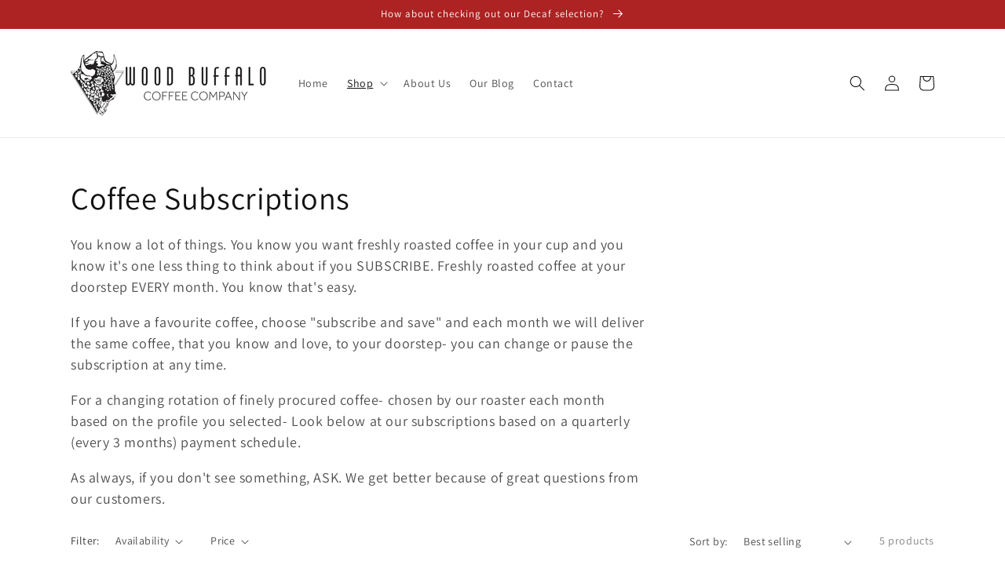

--- FILE ---
content_type: text/html; charset=utf-8
request_url: https://www.woodbuffalocoffee.com/collections/coffee-subscriptions
body_size: 56870
content:
<!doctype html>
<html class="no-js" lang="en">
  <head>
    <meta charset="utf-8">
    <meta http-equiv="X-UA-Compatible" content="IE=edge">
    <meta name="viewport" content="width=device-width,initial-scale=1">
    <meta name="theme-color" content="">
    <link rel="canonical" href="https://www.woodbuffalocoffee.com/collections/coffee-subscriptions">
    <link rel="preconnect" href="https://cdn.shopify.com" crossorigin><link rel="icon" type="image/png" href="//www.woodbuffalocoffee.com/cdn/shop/files/Mustard_Coffee_32x32.png?v=1638298182"><link rel="preconnect" href="https://fonts.shopifycdn.com" crossorigin><title>
      Coffee Subscriptions
 &ndash; Wood Buffalo Coffee </title>

    
      <meta name="description" content="You know a lot of things. You know you want freshly roasted coffee in your cup and you know it&#39;s one less thing to think about if you SUBSCRIBE. Freshly roasted coffee at your doorstep EVERY month. You know that&#39;s easy. If you have a favourite coffee, choose &quot;subscribe and save&quot; and each month we will deliver the same ">
    

    

<meta property="og:site_name" content="Wood Buffalo Coffee ">
<meta property="og:url" content="https://www.woodbuffalocoffee.com/collections/coffee-subscriptions">
<meta property="og:title" content="Coffee Subscriptions">
<meta property="og:type" content="product.group">
<meta property="og:description" content="You know a lot of things. You know you want freshly roasted coffee in your cup and you know it&#39;s one less thing to think about if you SUBSCRIBE. Freshly roasted coffee at your doorstep EVERY month. You know that&#39;s easy. If you have a favourite coffee, choose &quot;subscribe and save&quot; and each month we will deliver the same "><meta property="og:image" content="http://www.woodbuffalocoffee.com/cdn/shop/collections/adult-beverage-black-coffee-374592.jpg?v=1640712802">
  <meta property="og:image:secure_url" content="https://www.woodbuffalocoffee.com/cdn/shop/collections/adult-beverage-black-coffee-374592.jpg?v=1640712802">
  <meta property="og:image:width" content="5328">
  <meta property="og:image:height" content="3552"><meta name="twitter:card" content="summary_large_image">
<meta name="twitter:title" content="Coffee Subscriptions">
<meta name="twitter:description" content="You know a lot of things. You know you want freshly roasted coffee in your cup and you know it&#39;s one less thing to think about if you SUBSCRIBE. Freshly roasted coffee at your doorstep EVERY month. You know that&#39;s easy. If you have a favourite coffee, choose &quot;subscribe and save&quot; and each month we will deliver the same ">


    <script src="//www.woodbuffalocoffee.com/cdn/shop/t/1/assets/global.js?v=14237263177399231171636739879" defer="defer"></script>
    <script>window.performance && window.performance.mark && window.performance.mark('shopify.content_for_header.start');</script><meta name="facebook-domain-verification" content="vc2swmnawrir6xrvscs1x8pljqgm9k">
<meta id="shopify-digital-wallet" name="shopify-digital-wallet" content="/55397220452/digital_wallets/dialog">
<meta name="shopify-checkout-api-token" content="037c042de60fb2742f32d074f2b56c36">
<link rel="alternate" type="application/atom+xml" title="Feed" href="/collections/coffee-subscriptions.atom" />
<link rel="alternate" hreflang="x-default" href="https://www.woodbuffalocoffee.com/collections/coffee-subscriptions">
<link rel="alternate" hreflang="en" href="https://www.woodbuffalocoffee.com/collections/coffee-subscriptions">
<link rel="alternate" hreflang="en-US" href="https://www.woodbuffalocoffee.com/en-us/collections/coffee-subscriptions">
<link rel="alternate" type="application/json+oembed" href="https://www.woodbuffalocoffee.com/collections/coffee-subscriptions.oembed">
<script async="async" src="/checkouts/internal/preloads.js?locale=en-CA"></script>
<link rel="preconnect" href="https://shop.app" crossorigin="anonymous">
<script async="async" src="https://shop.app/checkouts/internal/preloads.js?locale=en-CA&shop_id=55397220452" crossorigin="anonymous"></script>
<script id="apple-pay-shop-capabilities" type="application/json">{"shopId":55397220452,"countryCode":"CA","currencyCode":"CAD","merchantCapabilities":["supports3DS"],"merchantId":"gid:\/\/shopify\/Shop\/55397220452","merchantName":"Wood Buffalo Coffee ","requiredBillingContactFields":["postalAddress","email"],"requiredShippingContactFields":["postalAddress","email"],"shippingType":"shipping","supportedNetworks":["visa","masterCard","interac"],"total":{"type":"pending","label":"Wood Buffalo Coffee ","amount":"1.00"},"shopifyPaymentsEnabled":true,"supportsSubscriptions":true}</script>
<script id="shopify-features" type="application/json">{"accessToken":"037c042de60fb2742f32d074f2b56c36","betas":["rich-media-storefront-analytics"],"domain":"www.woodbuffalocoffee.com","predictiveSearch":true,"shopId":55397220452,"locale":"en"}</script>
<script>var Shopify = Shopify || {};
Shopify.shop = "woodbuffalocoffee.myshopify.com";
Shopify.locale = "en";
Shopify.currency = {"active":"CAD","rate":"1.0"};
Shopify.country = "CA";
Shopify.theme = {"name":"Dawn","id":121067896932,"schema_name":"Dawn","schema_version":"2.3.0","theme_store_id":887,"role":"main"};
Shopify.theme.handle = "null";
Shopify.theme.style = {"id":null,"handle":null};
Shopify.cdnHost = "www.woodbuffalocoffee.com/cdn";
Shopify.routes = Shopify.routes || {};
Shopify.routes.root = "/";</script>
<script type="module">!function(o){(o.Shopify=o.Shopify||{}).modules=!0}(window);</script>
<script>!function(o){function n(){var o=[];function n(){o.push(Array.prototype.slice.apply(arguments))}return n.q=o,n}var t=o.Shopify=o.Shopify||{};t.loadFeatures=n(),t.autoloadFeatures=n()}(window);</script>
<script>
  window.ShopifyPay = window.ShopifyPay || {};
  window.ShopifyPay.apiHost = "shop.app\/pay";
  window.ShopifyPay.redirectState = null;
</script>
<script id="shop-js-analytics" type="application/json">{"pageType":"collection"}</script>
<script defer="defer" async type="module" src="//www.woodbuffalocoffee.com/cdn/shopifycloud/shop-js/modules/v2/client.init-shop-cart-sync_C5BV16lS.en.esm.js"></script>
<script defer="defer" async type="module" src="//www.woodbuffalocoffee.com/cdn/shopifycloud/shop-js/modules/v2/chunk.common_CygWptCX.esm.js"></script>
<script type="module">
  await import("//www.woodbuffalocoffee.com/cdn/shopifycloud/shop-js/modules/v2/client.init-shop-cart-sync_C5BV16lS.en.esm.js");
await import("//www.woodbuffalocoffee.com/cdn/shopifycloud/shop-js/modules/v2/chunk.common_CygWptCX.esm.js");

  window.Shopify.SignInWithShop?.initShopCartSync?.({"fedCMEnabled":true,"windoidEnabled":true});

</script>
<script>
  window.Shopify = window.Shopify || {};
  if (!window.Shopify.featureAssets) window.Shopify.featureAssets = {};
  window.Shopify.featureAssets['shop-js'] = {"shop-cart-sync":["modules/v2/client.shop-cart-sync_ZFArdW7E.en.esm.js","modules/v2/chunk.common_CygWptCX.esm.js"],"init-fed-cm":["modules/v2/client.init-fed-cm_CmiC4vf6.en.esm.js","modules/v2/chunk.common_CygWptCX.esm.js"],"shop-button":["modules/v2/client.shop-button_tlx5R9nI.en.esm.js","modules/v2/chunk.common_CygWptCX.esm.js"],"shop-cash-offers":["modules/v2/client.shop-cash-offers_DOA2yAJr.en.esm.js","modules/v2/chunk.common_CygWptCX.esm.js","modules/v2/chunk.modal_D71HUcav.esm.js"],"init-windoid":["modules/v2/client.init-windoid_sURxWdc1.en.esm.js","modules/v2/chunk.common_CygWptCX.esm.js"],"shop-toast-manager":["modules/v2/client.shop-toast-manager_ClPi3nE9.en.esm.js","modules/v2/chunk.common_CygWptCX.esm.js"],"init-shop-email-lookup-coordinator":["modules/v2/client.init-shop-email-lookup-coordinator_B8hsDcYM.en.esm.js","modules/v2/chunk.common_CygWptCX.esm.js"],"init-shop-cart-sync":["modules/v2/client.init-shop-cart-sync_C5BV16lS.en.esm.js","modules/v2/chunk.common_CygWptCX.esm.js"],"avatar":["modules/v2/client.avatar_BTnouDA3.en.esm.js"],"pay-button":["modules/v2/client.pay-button_FdsNuTd3.en.esm.js","modules/v2/chunk.common_CygWptCX.esm.js"],"init-customer-accounts":["modules/v2/client.init-customer-accounts_DxDtT_ad.en.esm.js","modules/v2/client.shop-login-button_C5VAVYt1.en.esm.js","modules/v2/chunk.common_CygWptCX.esm.js","modules/v2/chunk.modal_D71HUcav.esm.js"],"init-shop-for-new-customer-accounts":["modules/v2/client.init-shop-for-new-customer-accounts_ChsxoAhi.en.esm.js","modules/v2/client.shop-login-button_C5VAVYt1.en.esm.js","modules/v2/chunk.common_CygWptCX.esm.js","modules/v2/chunk.modal_D71HUcav.esm.js"],"shop-login-button":["modules/v2/client.shop-login-button_C5VAVYt1.en.esm.js","modules/v2/chunk.common_CygWptCX.esm.js","modules/v2/chunk.modal_D71HUcav.esm.js"],"init-customer-accounts-sign-up":["modules/v2/client.init-customer-accounts-sign-up_CPSyQ0Tj.en.esm.js","modules/v2/client.shop-login-button_C5VAVYt1.en.esm.js","modules/v2/chunk.common_CygWptCX.esm.js","modules/v2/chunk.modal_D71HUcav.esm.js"],"shop-follow-button":["modules/v2/client.shop-follow-button_Cva4Ekp9.en.esm.js","modules/v2/chunk.common_CygWptCX.esm.js","modules/v2/chunk.modal_D71HUcav.esm.js"],"checkout-modal":["modules/v2/client.checkout-modal_BPM8l0SH.en.esm.js","modules/v2/chunk.common_CygWptCX.esm.js","modules/v2/chunk.modal_D71HUcav.esm.js"],"lead-capture":["modules/v2/client.lead-capture_Bi8yE_yS.en.esm.js","modules/v2/chunk.common_CygWptCX.esm.js","modules/v2/chunk.modal_D71HUcav.esm.js"],"shop-login":["modules/v2/client.shop-login_D6lNrXab.en.esm.js","modules/v2/chunk.common_CygWptCX.esm.js","modules/v2/chunk.modal_D71HUcav.esm.js"],"payment-terms":["modules/v2/client.payment-terms_CZxnsJam.en.esm.js","modules/v2/chunk.common_CygWptCX.esm.js","modules/v2/chunk.modal_D71HUcav.esm.js"]};
</script>
<script id="__st">var __st={"a":55397220452,"offset":-25200,"reqid":"b8ae8cdd-d487-4ad7-b01d-566601768b7d-1768627669","pageurl":"www.woodbuffalocoffee.com\/collections\/coffee-subscriptions","u":"4dc22db2813e","p":"collection","rtyp":"collection","rid":262269141092};</script>
<script>window.ShopifyPaypalV4VisibilityTracking = true;</script>
<script id="captcha-bootstrap">!function(){'use strict';const t='contact',e='account',n='new_comment',o=[[t,t],['blogs',n],['comments',n],[t,'customer']],c=[[e,'customer_login'],[e,'guest_login'],[e,'recover_customer_password'],[e,'create_customer']],r=t=>t.map((([t,e])=>`form[action*='/${t}']:not([data-nocaptcha='true']) input[name='form_type'][value='${e}']`)).join(','),a=t=>()=>t?[...document.querySelectorAll(t)].map((t=>t.form)):[];function s(){const t=[...o],e=r(t);return a(e)}const i='password',u='form_key',d=['recaptcha-v3-token','g-recaptcha-response','h-captcha-response',i],f=()=>{try{return window.sessionStorage}catch{return}},m='__shopify_v',_=t=>t.elements[u];function p(t,e,n=!1){try{const o=window.sessionStorage,c=JSON.parse(o.getItem(e)),{data:r}=function(t){const{data:e,action:n}=t;return t[m]||n?{data:e,action:n}:{data:t,action:n}}(c);for(const[e,n]of Object.entries(r))t.elements[e]&&(t.elements[e].value=n);n&&o.removeItem(e)}catch(o){console.error('form repopulation failed',{error:o})}}const l='form_type',E='cptcha';function T(t){t.dataset[E]=!0}const w=window,h=w.document,L='Shopify',v='ce_forms',y='captcha';let A=!1;((t,e)=>{const n=(g='f06e6c50-85a8-45c8-87d0-21a2b65856fe',I='https://cdn.shopify.com/shopifycloud/storefront-forms-hcaptcha/ce_storefront_forms_captcha_hcaptcha.v1.5.2.iife.js',D={infoText:'Protected by hCaptcha',privacyText:'Privacy',termsText:'Terms'},(t,e,n)=>{const o=w[L][v],c=o.bindForm;if(c)return c(t,g,e,D).then(n);var r;o.q.push([[t,g,e,D],n]),r=I,A||(h.body.append(Object.assign(h.createElement('script'),{id:'captcha-provider',async:!0,src:r})),A=!0)});var g,I,D;w[L]=w[L]||{},w[L][v]=w[L][v]||{},w[L][v].q=[],w[L][y]=w[L][y]||{},w[L][y].protect=function(t,e){n(t,void 0,e),T(t)},Object.freeze(w[L][y]),function(t,e,n,w,h,L){const[v,y,A,g]=function(t,e,n){const i=e?o:[],u=t?c:[],d=[...i,...u],f=r(d),m=r(i),_=r(d.filter((([t,e])=>n.includes(e))));return[a(f),a(m),a(_),s()]}(w,h,L),I=t=>{const e=t.target;return e instanceof HTMLFormElement?e:e&&e.form},D=t=>v().includes(t);t.addEventListener('submit',(t=>{const e=I(t);if(!e)return;const n=D(e)&&!e.dataset.hcaptchaBound&&!e.dataset.recaptchaBound,o=_(e),c=g().includes(e)&&(!o||!o.value);(n||c)&&t.preventDefault(),c&&!n&&(function(t){try{if(!f())return;!function(t){const e=f();if(!e)return;const n=_(t);if(!n)return;const o=n.value;o&&e.removeItem(o)}(t);const e=Array.from(Array(32),(()=>Math.random().toString(36)[2])).join('');!function(t,e){_(t)||t.append(Object.assign(document.createElement('input'),{type:'hidden',name:u})),t.elements[u].value=e}(t,e),function(t,e){const n=f();if(!n)return;const o=[...t.querySelectorAll(`input[type='${i}']`)].map((({name:t})=>t)),c=[...d,...o],r={};for(const[a,s]of new FormData(t).entries())c.includes(a)||(r[a]=s);n.setItem(e,JSON.stringify({[m]:1,action:t.action,data:r}))}(t,e)}catch(e){console.error('failed to persist form',e)}}(e),e.submit())}));const S=(t,e)=>{t&&!t.dataset[E]&&(n(t,e.some((e=>e===t))),T(t))};for(const o of['focusin','change'])t.addEventListener(o,(t=>{const e=I(t);D(e)&&S(e,y())}));const B=e.get('form_key'),M=e.get(l),P=B&&M;t.addEventListener('DOMContentLoaded',(()=>{const t=y();if(P)for(const e of t)e.elements[l].value===M&&p(e,B);[...new Set([...A(),...v().filter((t=>'true'===t.dataset.shopifyCaptcha))])].forEach((e=>S(e,t)))}))}(h,new URLSearchParams(w.location.search),n,t,e,['guest_login'])})(!0,!0)}();</script>
<script integrity="sha256-4kQ18oKyAcykRKYeNunJcIwy7WH5gtpwJnB7kiuLZ1E=" data-source-attribution="shopify.loadfeatures" defer="defer" src="//www.woodbuffalocoffee.com/cdn/shopifycloud/storefront/assets/storefront/load_feature-a0a9edcb.js" crossorigin="anonymous"></script>
<script crossorigin="anonymous" defer="defer" src="//www.woodbuffalocoffee.com/cdn/shopifycloud/storefront/assets/shopify_pay/storefront-65b4c6d7.js?v=20250812"></script>
<script data-source-attribution="shopify.dynamic_checkout.dynamic.init">var Shopify=Shopify||{};Shopify.PaymentButton=Shopify.PaymentButton||{isStorefrontPortableWallets:!0,init:function(){window.Shopify.PaymentButton.init=function(){};var t=document.createElement("script");t.src="https://www.woodbuffalocoffee.com/cdn/shopifycloud/portable-wallets/latest/portable-wallets.en.js",t.type="module",document.head.appendChild(t)}};
</script>
<script data-source-attribution="shopify.dynamic_checkout.buyer_consent">
  function portableWalletsHideBuyerConsent(e){var t=document.getElementById("shopify-buyer-consent"),n=document.getElementById("shopify-subscription-policy-button");t&&n&&(t.classList.add("hidden"),t.setAttribute("aria-hidden","true"),n.removeEventListener("click",e))}function portableWalletsShowBuyerConsent(e){var t=document.getElementById("shopify-buyer-consent"),n=document.getElementById("shopify-subscription-policy-button");t&&n&&(t.classList.remove("hidden"),t.removeAttribute("aria-hidden"),n.addEventListener("click",e))}window.Shopify?.PaymentButton&&(window.Shopify.PaymentButton.hideBuyerConsent=portableWalletsHideBuyerConsent,window.Shopify.PaymentButton.showBuyerConsent=portableWalletsShowBuyerConsent);
</script>
<script data-source-attribution="shopify.dynamic_checkout.cart.bootstrap">document.addEventListener("DOMContentLoaded",(function(){function t(){return document.querySelector("shopify-accelerated-checkout-cart, shopify-accelerated-checkout")}if(t())Shopify.PaymentButton.init();else{new MutationObserver((function(e,n){t()&&(Shopify.PaymentButton.init(),n.disconnect())})).observe(document.body,{childList:!0,subtree:!0})}}));
</script>
<link id="shopify-accelerated-checkout-styles" rel="stylesheet" media="screen" href="https://www.woodbuffalocoffee.com/cdn/shopifycloud/portable-wallets/latest/accelerated-checkout-backwards-compat.css" crossorigin="anonymous">
<style id="shopify-accelerated-checkout-cart">
        #shopify-buyer-consent {
  margin-top: 1em;
  display: inline-block;
  width: 100%;
}

#shopify-buyer-consent.hidden {
  display: none;
}

#shopify-subscription-policy-button {
  background: none;
  border: none;
  padding: 0;
  text-decoration: underline;
  font-size: inherit;
  cursor: pointer;
}

#shopify-subscription-policy-button::before {
  box-shadow: none;
}

      </style>
<script id="sections-script" data-sections="header,footer" defer="defer" src="//www.woodbuffalocoffee.com/cdn/shop/t/1/compiled_assets/scripts.js?v=514"></script>
<script>window.performance && window.performance.mark && window.performance.mark('shopify.content_for_header.end');</script>

    <script src="//www.woodbuffalocoffee.com/cdn/shop/t/1/assets/bsub.js?v=158520562351594542841637605620" type="text/javascript"></script>
<link href="//www.woodbuffalocoffee.com/cdn/shop/t/1/assets/bsub.scss.css?v=95412381906123361661637605621" rel="stylesheet" type="text/css" media="all" />


    <style data-shopify>
      @font-face {
  font-family: Assistant;
  font-weight: 400;
  font-style: normal;
  font-display: swap;
  src: url("//www.woodbuffalocoffee.com/cdn/fonts/assistant/assistant_n4.9120912a469cad1cc292572851508ca49d12e768.woff2") format("woff2"),
       url("//www.woodbuffalocoffee.com/cdn/fonts/assistant/assistant_n4.6e9875ce64e0fefcd3f4446b7ec9036b3ddd2985.woff") format("woff");
}

      @font-face {
  font-family: Assistant;
  font-weight: 700;
  font-style: normal;
  font-display: swap;
  src: url("//www.woodbuffalocoffee.com/cdn/fonts/assistant/assistant_n7.bf44452348ec8b8efa3aa3068825305886b1c83c.woff2") format("woff2"),
       url("//www.woodbuffalocoffee.com/cdn/fonts/assistant/assistant_n7.0c887fee83f6b3bda822f1150b912c72da0f7b64.woff") format("woff");
}

      
      
      @font-face {
  font-family: Assistant;
  font-weight: 400;
  font-style: normal;
  font-display: swap;
  src: url("//www.woodbuffalocoffee.com/cdn/fonts/assistant/assistant_n4.9120912a469cad1cc292572851508ca49d12e768.woff2") format("woff2"),
       url("//www.woodbuffalocoffee.com/cdn/fonts/assistant/assistant_n4.6e9875ce64e0fefcd3f4446b7ec9036b3ddd2985.woff") format("woff");
}


      :root {
        --font-body-family: Assistant, sans-serif;
        --font-body-style: normal;
        --font-body-weight: 400;

        --font-heading-family: Assistant, sans-serif;
        --font-heading-style: normal;
        --font-heading-weight: 400;

        --font-body-scale: 1.0;
        --font-heading-scale: 1.0;

        --color-base-text: 18, 18, 18;
        --color-base-background-1: 255, 255, 255;
        --color-base-background-2: 243, 243, 243;
        --color-base-solid-button-labels: 255, 255, 255;
        --color-base-outline-button-labels: 109, 138, 157;
        --color-base-accent-1: 18, 18, 18;
        --color-base-accent-2: 173, 34, 34;
        --payment-terms-background-color: #FFFFFF;

        --gradient-base-background-1: #FFFFFF;
        --gradient-base-background-2: #F3F3F3;
        --gradient-base-accent-1: #121212;
        --gradient-base-accent-2: #ad2222;

        --page-width: 120rem;
        --page-width-margin: 0rem;
      }

      *,
      *::before,
      *::after {
        box-sizing: inherit;
      }

      html {
        box-sizing: border-box;
        font-size: calc(var(--font-body-scale) * 62.5%);
        height: 100%;
      }

      body {
        display: grid;
        grid-template-rows: auto auto 1fr auto;
        grid-template-columns: 100%;
        min-height: 100%;
        margin: 0;
        font-size: 1.5rem;
        letter-spacing: 0.06rem;
        line-height: calc(1 + 0.8 / var(--font-body-scale));
        font-family: var(--font-body-family);
        font-style: var(--font-body-style);
        font-weight: var(--font-body-weight);
      }

      @media screen and (min-width: 750px) {
        body {
          font-size: 1.6rem;
        }
      }
    </style>

    <link href="//www.woodbuffalocoffee.com/cdn/shop/t/1/assets/base.css?v=182897356182110133871636739892" rel="stylesheet" type="text/css" media="all" />
<link rel="preload" as="font" href="//www.woodbuffalocoffee.com/cdn/fonts/assistant/assistant_n4.9120912a469cad1cc292572851508ca49d12e768.woff2" type="font/woff2" crossorigin><link rel="preload" as="font" href="//www.woodbuffalocoffee.com/cdn/fonts/assistant/assistant_n4.9120912a469cad1cc292572851508ca49d12e768.woff2" type="font/woff2" crossorigin><link rel="stylesheet" href="//www.woodbuffalocoffee.com/cdn/shop/t/1/assets/component-predictive-search.css?v=10425135875555615991636739876" media="print" onload="this.media='all'"><script>document.documentElement.className = document.documentElement.className.replace('no-js', 'js');</script>
  <script type="text/javascript">
  //BOOSTER APPS COMMON JS CODE
  window.BoosterApps = window.BoosterApps || {};
  window.BoosterApps.common = window.BoosterApps.common || {};
  window.BoosterApps.common.shop = {
    permanent_domain: 'woodbuffalocoffee.myshopify.com',
    currency: "CAD",
    money_format: "${{amount}}",
    id: 55397220452
  };
  

  window.BoosterApps.common.template = 'collection';
  window.BoosterApps.common.cart = {};
  window.BoosterApps.common.vapid_public_key = "BO5RJ2FA8w6MW2Qt1_MKSFtoVpVjUMLYkHb2arb7zZxEaYGTMuLvmZGabSHj8q0EwlzLWBAcAU_0z-z9Xps8kF8=";

  window.BoosterApps.cs_app_url = "/apps/ba_fb_app";

  window.BoosterApps.global_config = {"asset_urls":{"loy":{"init_js":"https:\/\/cdn.shopify.com\/s\/files\/1\/0194\/1736\/6592\/t\/1\/assets\/ba_loy_init.js?v=1643899006","widget_js":"https:\/\/cdn.shopify.com\/s\/files\/1\/0194\/1736\/6592\/t\/1\/assets\/ba_loy_widget.js?v=1643899010","widget_css":"https:\/\/cdn.shopify.com\/s\/files\/1\/0194\/1736\/6592\/t\/1\/assets\/ba_loy_widget.css?v=1630424861"},"rev":{"init_js":null,"widget_js":null,"modal_js":null,"widget_css":null,"modal_css":null},"pu":{"init_js":"https:\/\/cdn.shopify.com\/s\/files\/1\/0194\/1736\/6592\/t\/1\/assets\/ba_pu_init.js?v=1635877170"},"bis":{"init_js":"https:\/\/cdn.shopify.com\/s\/files\/1\/0194\/1736\/6592\/t\/1\/assets\/ba_bis_init.js?v=1633795418","modal_js":"https:\/\/cdn.shopify.com\/s\/files\/1\/0194\/1736\/6592\/t\/1\/assets\/ba_bis_modal.js?v=1633795421","modal_css":"https:\/\/cdn.shopify.com\/s\/files\/1\/0194\/1736\/6592\/t\/1\/assets\/ba_bis_modal.css?v=1620346071"},"widgets":{"init_js":"https:\/\/cdn.shopify.com\/s\/files\/1\/0194\/1736\/6592\/t\/1\/assets\/ba_widget_init.js?v=1644087665","modal_js":"https:\/\/cdn.shopify.com\/s\/files\/1\/0194\/1736\/6592\/t\/1\/assets\/ba_widget_modal.js?v=1643989786","modal_css":"https:\/\/cdn.shopify.com\/s\/files\/1\/0194\/1736\/6592\/t\/1\/assets\/ba_widget_modal.css?v=1643989789"},"global":{"helper_js":"https:\/\/cdn.shopify.com\/s\/files\/1\/0194\/1736\/6592\/t\/1\/assets\/ba_tracking.js?v=1637601969"}},"proxy_paths":{"pu":"\/apps\/ba_fb_app","app_metrics":"\/apps\/ba_fb_app\/app_metrics","push_subscription":"\/apps\/ba_fb_app\/push"},"aat":["pu"],"pv":false,"sts":false,"bam":false,"base_money_format":"${{amount}}"};



    window.BoosterApps.pu_config = {"push_prompt_cover_enabled":false,"push_prompt_cover_title":"One small step","push_prompt_cover_message":"Allow your browser to receive notifications","subscription_plan_exceeded_limits":true};
    window.BoosterApps.widgets_config = {"id":6153,"active":false,"frequency_limit_amount":2,"frequency_limit_time_unit":"days","background_image":{"position":"none","widget_background_preview_url":""},"initial_state":{"body":"Sign up and unlock your instant discount","title":"Get 10% off your order","cta_text":"Claim Discount","show_email":"true","action_text":"Saving...","footer_text":"You are signing up to receive communication via email and can unsubscribe at any time.","dismiss_text":"No thanks","email_placeholder":"Email Address","phone_placeholder":"Phone Number","show_phone_number":"false"},"success_state":{"body":"Thanks for subscribing. Copy your discount code and apply to your next order.","title":"Discount Unlocked 🎉","cta_text":"Continue shopping","cta_action":"dismiss","redirect_url":"","open_url_new_tab":"false"},"closed_state":{"action":"close_widget","font_size":"20","action_text":"GET 10% OFF","display_offset":"300","display_position":"left"},"error_state":{"submit_error":"Sorry, please try again later","invalid_email":"Please enter valid email address!","error_subscribing":"Error subscribing, try again later","already_registered":"You have already registered","invalid_phone_number":"Please enter valid phone number!"},"trigger":{"action":"on_page_exit","delay_in_seconds":"10"},"colors":{"link_color":"#4FC3F7","sticky_bar_bg":"#C62828","cta_font_color":"#fff","body_font_color":"#000","sticky_bar_text":"#fff","background_color":"#fff","error_text_color":"#ff2626","title_font_color":"#000","footer_font_color":"#bbb","dismiss_font_color":"#bbb","cta_background_color":"#000","sticky_coupon_bar_bg":"#286ef8","error_text_background":"","sticky_coupon_bar_text":"#fff"},"sticky_coupon_bar":{"enabled":"false","message":"Don't forget to use your code"},"display_style":{"font":"Arial","size":"regular","align":"center"},"dismissable":true,"has_background":false,"opt_in_channels":["email"],"rules":[],"widget_css":".powered_by_rivo{\n  display: block;\n}\n.ba_widget_main_design {\n  background: #fff;\n}\n.ba_widget_content{text-align: center}\n.ba_widget_parent{\n  font-family: Arial;\n}\n.ba_widget_parent.background{\n}\n.ba_widget_left_content{\n}\n.ba_widget_right_content{\n}\n#ba_widget_cta_button:disabled{\n  background: #000cc;\n}\n#ba_widget_cta_button{\n  background: #000;\n  color: #fff;\n}\n#ba_widget_cta_button:after {\n  background: #000e0;\n}\n.ba_initial_state_title, .ba_success_state_title{\n  color: #000;\n}\n.ba_initial_state_body, .ba_success_state_body{\n  color: #000;\n}\n.ba_initial_state_dismiss_text{\n  color: #bbb;\n}\n.ba_initial_state_footer_text, .ba_initial_state_sms_agreement{\n  color: #bbb;\n}\n.ba_widget_error{\n  color: #ff2626;\n  background: ;\n}\n.ba_link_color{\n  color: #4FC3F7;\n}\n","custom_css":null,"logo":null};


  

</script>


<script type="text/javascript">
  !function(e){var t={};function r(n){if(t[n])return t[n].exports;var o=t[n]={i:n,l:!1,exports:{}};return e[n].call(o.exports,o,o.exports,r),o.l=!0,o.exports}r.m=e,r.c=t,r.d=function(e,t,n){r.o(e,t)||Object.defineProperty(e,t,{enumerable:!0,get:n})},r.r=function(e){"undefined"!==typeof Symbol&&Symbol.toStringTag&&Object.defineProperty(e,Symbol.toStringTag,{value:"Module"}),Object.defineProperty(e,"__esModule",{value:!0})},r.t=function(e,t){if(1&t&&(e=r(e)),8&t)return e;if(4&t&&"object"===typeof e&&e&&e.__esModule)return e;var n=Object.create(null);if(r.r(n),Object.defineProperty(n,"default",{enumerable:!0,value:e}),2&t&&"string"!=typeof e)for(var o in e)r.d(n,o,function(t){return e[t]}.bind(null,o));return n},r.n=function(e){var t=e&&e.__esModule?function(){return e.default}:function(){return e};return r.d(t,"a",t),t},r.o=function(e,t){return Object.prototype.hasOwnProperty.call(e,t)},r.p="https://rivo.io/apps/push-marketing/packs/",r(r.s=40)}({40:function(e,t){}});
//# sourceMappingURL=application-b91b7fd8dead28a49887.js.map

  //Global snippet for Booster Apps
  //this is updated automatically - do not edit manually.

  function loadScript(src, defer, done) {
    var js = document.createElement('script');
    js.src = src;
    js.defer = defer;
    js.onload = function(){done();};
    js.onerror = function(){
      done(new Error('Failed to load script ' + src));
    };
    document.head.appendChild(js);
  }

  function browserSupportsAllFeatures() {
    return window.Promise && window.fetch && window.Symbol;
  }

  if (browserSupportsAllFeatures()) {
    main();
  } else {
    loadScript('https://polyfill-fastly.net/v3/polyfill.min.js?features=Promise,fetch', true, main);
  }

  function loadAppScripts(){



      loadScript(window.BoosterApps.global_config.asset_urls.pu.init_js, true, function(){});
      loadScript(window.BoosterApps.global_config.asset_urls.widgets.init_js, true, function(){});
  }

  function main(err) {
    //isolate the scope
    loadScript(window.BoosterApps.global_config.asset_urls.global.helper_js, false, loadAppScripts);
  }
</script>

<script>
    // empty script tag to work around a platform issue where attributes of first script in file are scrubbed
</script>

<script id="bold-subscriptions-script" type="text/javascript">
    window.BOLD = window.BOLD || {};
    window.BOLD.subscriptions = window.BOLD.subscriptions || {};
    window.BOLD.subscriptions.classes = window.BOLD.subscriptions.classes || {};
    window.BOLD.subscriptions.patches = window.BOLD.subscriptions.patches || {};
    window.BOLD.subscriptions.patches.maxCheckoutRetries = window.BOLD.subscriptions.patches.maxCheckoutRetries || 200;
    window.BOLD.subscriptions.patches.currentCheckoutRetries = window.BOLD.subscriptions.patches.currentCheckoutRetries || 0;
    window.BOLD.subscriptions.patches.maxCashierPatchAttempts = window.BOLD.subscriptions.patches.maxCashierPatchAttempts || 200;
    window.BOLD.subscriptions.patches.currentCashierPatchAttempts = window.BOLD.subscriptions.patches.currentCashierPatchAttempts || 0;
    window.BOLD.subscriptions.config = window.BOLD.subscriptions.config || {};
    window.BOLD.subscriptions.config.platform = 'shopify';
    window.BOLD.subscriptions.config.shopDomain = 'woodbuffalocoffee.myshopify.com';
    window.BOLD.subscriptions.config.customDomain = 'www.woodbuffalocoffee.com';
    window.BOLD.subscriptions.config.shopIdentifier = '55397220452';
    window.BOLD.subscriptions.config.cashierUrl = 'https://cashier.boldcommerce.com';
    window.BOLD.subscriptions.config.boldAPIBase = 'https://api.boldcommerce.com/';
    window.BOLD.subscriptions.config.cashierApplicationUUID = '2e6a2bbc-b12b-4255-abdf-a02af85c0d4e';
    window.BOLD.subscriptions.config.appUrl = 'https://sub.boldapps.net';
    window.BOLD.subscriptions.config.currencyCode = 'CAD';
    window.BOLD.subscriptions.config.checkoutType = 'shopify';
    window.BOLD.subscriptions.config.currencyFormat = "$\u0026#123;\u0026#123;amount}}";
    window.BOLD.subscriptions.config.shopCurrencies = [{"id":3939,"currency":"CAD","currency_format":"$\u0026#123;\u0026#123;amount}}","created_at":"2021-11-30 19:50:21","updated_at":"2021-11-30 19:50:21"}];
    window.BOLD.subscriptions.config.shopSettings = {"allow_msp_cancellation":true,"allow_msp_prepaid_renewal":true,"customer_can_pause_subscription":true,"customer_can_change_next_order_date":true,"line_item_discount_policy":"inherit","customer_can_change_order_frequency":true,"customer_can_create_an_additional_order":false,"show_currency_code":true,"stored_payment_method_policy":"required"};

    // TODO: Remove the isset with BS2-4659_improve_large_group_selection
            window.BOLD.subscriptions.config.cashierPluginOnlyMode = window.BOLD.subscriptions.config.cashierPluginOnlyMode || false;
    if (window.BOLD.subscriptions.config.waitForCheckoutLoader === undefined) {
        window.BOLD.subscriptions.config.waitForCheckoutLoader = true;
    }

    window.BOLD.subscriptions.config.addToCartFormSelectors = window.BOLD.subscriptions.config.addToCartFormSelectors || [];
    window.BOLD.subscriptions.config.addToCartButtonSelectors = window.BOLD.subscriptions.config.addToCartButtonSelectors || [];
    window.BOLD.subscriptions.config.widgetInsertBeforeSelectors = window.BOLD.subscriptions.config.widgetInsertBeforeSelectors || [];
    window.BOLD.subscriptions.config.quickAddToCartButtonSelectors = window.BOLD.subscriptions.config.quickAddToCartButtonSelectors || [];
    window.BOLD.subscriptions.config.cartElementSelectors = window.BOLD.subscriptions.config.cartElementSelectors || [];
    window.BOLD.subscriptions.config.cartTotalElementSelectors = window.BOLD.subscriptions.config.cartTotalElementSelectors || [];
    window.BOLD.subscriptions.config.lineItemSelectors = window.BOLD.subscriptions.config.lineItemSelectors || [];
    window.BOLD.subscriptions.config.lineItemNameSelectors = window.BOLD.subscriptions.config.lineItemNameSelectors || [];
    window.BOLD.subscriptions.config.checkoutButtonSelectors = window.BOLD.subscriptions.config.checkoutButtonSelectors || [];

    window.BOLD.subscriptions.config.featureFlags = window.BOLD.subscriptions.config.featureFlags || ["BS2-1882-gen-settings-tz","BS2-3318-prepaid-import-recurrence-fix","BS2-4386-add-address-source-to-address-models","BS2-4177-enable-historical-report-datepicker","SUB-273-chain-report-jobs","bs2-1804-cancellation-management-page","BS2-3651-orderstream-webhook-source-validation","BS2-3660-delete-line-items-command","BS2-4377-filter-list-sub-orders-endpoint"];
    window.BOLD.subscriptions.config.subscriptionProcessingFrequency = '60';
    window.BOLD.subscriptions.config.requireMSPInitialLoadingMessage = true;
    window.BOLD.subscriptions.data = window.BOLD.subscriptions.data || {};

    // Interval text markup template
    window.BOLD.subscriptions.config.lineItemPropertyListSelectors = window.BOLD.subscriptions.config.lineItemPropertyListSelectors || [];
    window.BOLD.subscriptions.config.lineItemPropertyListSelectors.push('dl.definitionList');
    window.BOLD.subscriptions.config.lineItemPropertyListTemplate = window.BOLD.subscriptions.config.lineItemPropertyListTemplate || '<dl class="definitionList"></dl>';
    window.BOLD.subscriptions.config.lineItemPropertyTemplate = window.BOLD.subscriptions.config.lineItemPropertyTemplate || '<dt class="definitionList-key">\:</dt><dd class="definitionList-value">\</dd>';

    // Discount text markup template
    window.BOLD.subscriptions.config.discountItemTemplate = window.BOLD.subscriptions.config.discountItemTemplate || '<div class="bold-subscriptions-discount"><div class="bold-subscriptions-discount__details">\</div><div class="bold-subscriptions-discount__total">\</div></div>';


    // Constants in XMLHttpRequest are not reliable, so we will create our own
    // reference: https://developer.mozilla.org/en-US/docs/Web/API/XMLHttpRequest/readyState
    window.BOLD.subscriptions.config.XMLHttpRequest = {
        UNSENT:0,            // Client has been created. open() not called yet.
        OPENED: 1,           // open() has been called.
        HEADERS_RECEIVED: 2, // send() has been called, and headers and status are available.
        LOADING: 3,          // Downloading; responseText holds partial data.
        DONE: 4              // The operation is complete.
    };

    window.BOLD.subscriptions.config.assetBaseUrl = 'https://sub.boldapps.net';
    if (window.localStorage && window.localStorage.getItem('boldSubscriptionsAssetBaseUrl')) {
        window.BOLD.subscriptions.config.assetBaseUrl = window.localStorage.getItem('boldSubscriptionsAssetBaseUrl')
    }

    window.BOLD.subscriptions.data.subscriptionGroups = [];
    if (localStorage && localStorage.getItem('boldSubscriptionsSubscriptionGroups')) {
        window.BOLD.subscriptions.data.subscriptionGroups = JSON.parse(localStorage.getItem('boldSubscriptionsSubscriptionGroups'));
    } else {
        window.BOLD.subscriptions.data.subscriptionGroups = [];
    }

    window.BOLD.subscriptions.isFeatureFlagEnabled = function (featureFlag) {
        for (var i = 0; i < window.BOLD.subscriptions.config.featureFlags.length; i++) {
            if (window.BOLD.subscriptions.config.featureFlags[i] === featureFlag){
                return true;
            }
        }
        return false;
    }

    window.BOLD.subscriptions.logger = {
        tag: "bold_subscriptions",
        // the bold subscriptions log level
        // 0 - errors (default)
        // 1 - warnings + errors
        // 2 - info + warnings + errors
        // use window.localStorage.setItem('boldSubscriptionsLogLevel', x) to set the log level
        levels: {
            ERROR: 0,
            WARN: 1,
            INFO: 2,
        },
        level: parseInt((window.localStorage && window.localStorage.getItem('boldSubscriptionsLogLevel')) || "0", 10),
        _log: function(callArgs, level) {
            if (!window.console) {
                return null;
            }

            if (window.BOLD.subscriptions.logger.level < level) {
                return;
            }

            var params = Array.prototype.slice.call(callArgs);
            params.unshift(window.BOLD.subscriptions.logger.tag);

            switch (level) {
                case window.BOLD.subscriptions.logger.levels.INFO:
                    console.info.apply(null, params);
                    return;
                case window.BOLD.subscriptions.logger.levels.WARN:
                    console.warn.apply(null, params);
                    return;
                case window.BOLD.subscriptions.logger.levels.ERROR:
                    console.error.apply(null, params);
                    return;
                default:
                    console.log.apply(null, params);
                    return;
            }
        },
        info: function() {
            window.BOLD.subscriptions.logger._log(arguments, window.BOLD.subscriptions.logger.levels.INFO);
        },
        warn: function() {
            window.BOLD.subscriptions.logger._log(arguments, window.BOLD.subscriptions.logger.levels.WARN);
        },
        error: function() {
            window.BOLD.subscriptions.logger._log(arguments, window.BOLD.subscriptions.logger.levels.ERROR);
        }
    }

    window.BOLD.subscriptions.shouldLoadSubscriptionGroupFromAPI = function() {
        return window.BOLD.subscriptions.config.loadSubscriptionGroupFrom === window.BOLD.subscriptions.config.loadSubscriptionGroupFromTypes['BSUB_API'];
    }

    window.BOLD.subscriptions.getSubscriptionGroupFromProductId = function (productId) {
        var data = window.BOLD.subscriptions.data;
        var foundGroup = null;
        for (var i = 0; i < data.subscriptionGroups.length; i += 1) {
            var subscriptionGroup = data.subscriptionGroups[i];
            for (var j = 0; j < subscriptionGroup.selection_options.length; j += 1) {
                var selectionOption = subscriptionGroup.selection_options[j];
                if (selectionOption.platform_entity_id === productId.toString()) {
                    foundGroup = subscriptionGroup;
                    break;
                }
            }
            if (foundGroup) {
                break;
            }
        }
        return foundGroup;
    };

    window.BOLD.subscriptions.getSubscriptionGroupById = function(subGroupId) {
        var subscriptionGroups = window.BOLD.subscriptions.data.subscriptionGroups;

        for (var i = 0; i < subscriptionGroups.length; i += 1) {
            var subGroup = subscriptionGroups[i];
            if (subGroup.id === subGroupId) {
                return subGroup;
            }
        }

        return null;
    };

    window.BOLD.subscriptions.addSubscriptionGroup = function (subscriptionGroup) {
        if(!window.BOLD.subscriptions.getSubscriptionGroupById(subscriptionGroup.id))
        {
            window.BOLD.subscriptions.data.subscriptionGroups.push(subscriptionGroup);
        }
    }

    window.BOLD.subscriptions.getSubscriptionGroupPrepaidDurationById = function(subscriptionGroupId, prepaidDurationId) {
        var subscriptionGroup = window.BOLD.subscriptions.getSubscriptionGroupById(subscriptionGroupId);

        if (
            !subscriptionGroup
            || !subscriptionGroup.prepaid_durations
            || !subscriptionGroup.prepaid_durations.length
        ) {
            return null;
        }

        for (var i = 0; i < subscriptionGroup.prepaid_durations.length; i++) {
            var prepaidDuration = subscriptionGroup.prepaid_durations[i];
            if (prepaidDuration.id === prepaidDurationId) {
                return prepaidDuration;
            }
        }

        return null;
    }

    window.BOLD.subscriptions.getSubscriptionGroupBillingRuleById = function(subGroup, billingRuleId) {
        for (var i = 0; i < subGroup.billing_rules.length; i += 1) {
            var billingRule = subGroup.billing_rules[i];
            if (billingRule.id === billingRuleId) {
                return billingRule;
            }
        }

        return null;
    };

    window.BOLD.subscriptions.toggleDisabledAddToCartButtons = function(d) {
        var addToCartForms = document.querySelectorAll(window.BOLD.subscriptions.config.addToCartFormSelectors.join(','));
        var disable = !!d;
        for (var i = 0; i < addToCartForms.length; i++) {
            var addToCartForm = addToCartForms[i];
            var productId = window.BOLD.subscriptions.getProductIdFromAddToCartForm(addToCartForm);
            var subscriptionGroup = window.BOLD.subscriptions.getSubscriptionGroupFromProductId(productId);

            if(window.BOLD.subscriptions.isFeatureFlagEnabled('BS2-4659_improve_large_group_selection') ) {
                if (subscriptionGroup || window.BOLD.subscriptions.shouldLoadSubscriptionGroupFromAPI()) {
                    var addToCartButtons = addToCartForm.querySelectorAll(window.BOLD.subscriptions.config.addToCartButtonSelectors.join(','));
                    for (var j = 0; j < addToCartButtons.length; j++) {
                        var addToCartButton = addToCartButtons[j];
                        var toggleAction = disable ?  addToCartButton.setAttribute : addToCartButton.removeAttribute;

                        addToCartButton.disabled = disable;
                        toggleAction.call(addToCartButton, 'data-disabled-by-subscriptions', disable);
                    }
                }
            } else {
                if (subscriptionGroup) {
                    var addToCartButtons = addToCartForm.querySelectorAll(window.BOLD.subscriptions.config.addToCartButtonSelectors.join(','));
                    for (var j = 0; j < addToCartButtons.length; j++) {
                        var addToCartButton = addToCartButtons[j];
                        var toggleAction = disable ?  addToCartButton.setAttribute : addToCartButton.removeAttribute;

                        addToCartButton.disabled = disable;
                        toggleAction.call(addToCartButton, 'data-disabled-by-subscriptions', disable);
                    }
                }
            }

        }
    };

    window.BOLD.subscriptions.disableAddToCartButtons = function () {
        // only disable the add to cart buttons if the app isn't loaded yet
        if (!window.BOLD.subscriptions.app) {
            window.BOLD.subscriptions.toggleDisabledAddToCartButtons(true);
        } else {
            window.BOLD.subscriptions.enableAddToCartButtons();
        }
    };

    window.BOLD.subscriptions.enableAddToCartButtons = function () {
        document.removeEventListener('click', window.BOLD.subscriptions.preventSubscriptionAddToCart);
        window.BOLD.subscriptions.toggleDisabledAddToCartButtons(false);
    };

    window.BOLD.subscriptions.toggleDisabledCheckoutButtons = function(d) {
        var checkoutButtons = document.querySelectorAll(window.BOLD.subscriptions.config.checkoutButtonSelectors.join(','));
        var disable = !!d;
        for (var i = 0; i < checkoutButtons.length; i++) {
            var checkoutButton = checkoutButtons[i];
            var toggleAction = disable ? checkoutButton.setAttribute : checkoutButton.removeAttribute;

            checkoutButton.disabled = disable;
            toggleAction.call(checkoutButton, 'data-disabled-by-subscriptions', disable);
        }
    }

    window.BOLD.subscriptions.disableCheckoutButtons = function() {
        // only disable the checkout buttons if the app isn't loaded yet
        if (!window.BOLD.subscriptions.app) {
            window.BOLD.subscriptions.toggleDisabledCheckoutButtons(true);
        } else {
            window.BOLD.subscriptions.enableCheckoutButtons();
        }
    }

    window.BOLD.subscriptions.enableCheckoutButtons = function() {
        document.removeEventListener('click', window.BOLD.subscriptions.preventCheckout);
        window.BOLD.subscriptions.toggleDisabledCheckoutButtons(false);
    }

    window.BOLD.subscriptions.hasSuccessfulAddToCarts = function() {
        if (typeof(Storage) !== "undefined") {
            var successfulAddToCarts = JSON.parse(
                window.localStorage.getItem('boldSubscriptionsSuccessfulAddToCarts') || '[]'
            );
            if (successfulAddToCarts.length > 0) {
                return true;
            }
        }

        return false;
    }

    window.BOLD.subscriptions.hasPendingAddToCarts = function() {
        if (typeof(Storage) !== "undefined") {
            var pendingAddToCarts = JSON.parse(
                window.localStorage.getItem('boldSubscriptionsPendingAddToCarts') || '[]'
            );
            if (pendingAddToCarts.length > 0) {
                return true;
            }
        }

        return false;
    }

    window.BOLD.subscriptions.addJSAsset = function(src) {
        var scriptTag = document.getElementById('bold-subscriptions-script');
        var jsElement = document.createElement('script');
        jsElement.type = 'text/javascript';
        jsElement.src = src;
        scriptTag.parentNode.insertBefore(jsElement, scriptTag);
    };

    window.BOLD.subscriptions.addCSSAsset = function(href) {
        var scriptTag = document.getElementById('bold-subscriptions-script');
        var cssElement = document.createElement('link');
        cssElement.href = href;
        cssElement.rel = 'stylesheet';
        scriptTag.parentNode.insertBefore(cssElement, scriptTag);
    };

    window.BOLD.subscriptions.loadStorefrontAssets = function loadStorefrontAssets() {
        var assets = window.BOLD.subscriptions.config.assets;
        window.BOLD.subscriptions.addCSSAsset(window.BOLD.subscriptions.config.assetBaseUrl + '/static/' + assets['storefront.css']);
        window.BOLD.subscriptions.addJSAsset(window.BOLD.subscriptions.config.assetBaseUrl + '/static/' + assets['storefront.js']);
    };

    window.BOLD.subscriptions.loadCustomerPortalAssets = function loadCustomerPortalAssets() {
        var assets = window.BOLD.subscriptions.config.assets;
        window.BOLD.subscriptions.addCSSAsset(window.BOLD.subscriptions.config.assetBaseUrl + '/static/' + assets['customer_portal.css']);
        window.BOLD.subscriptions.addJSAsset(window.BOLD.subscriptions.config.assetBaseUrl + '/static/' + assets['customer_portal.js']);
    };

    window.BOLD.subscriptions.processManifest = function() {
        if (!window.BOLD.subscriptions.processedManifest) {
            window.BOLD.subscriptions.processedManifest = true;
            window.BOLD.subscriptions.config.assets = JSON.parse(this.responseText);

                        window.BOLD.subscriptions.loadCustomerPortalAssets();
        }
    };

    window.BOLD.subscriptions.addInitialLoadingMessage = function() {
        var customerPortalNode = document.getElementById('customer-portal-root');
        if (customerPortalNode && window.BOLD.subscriptions.config.requireMSPInitialLoadingMessage) {
            customerPortalNode.innerHTML = '<div class="bold-subscriptions-loader-container"><div class="bold-subscriptions-loader"></div></div>';
        }
    }

    window.BOLD.subscriptions.contentLoaded = function() {
        window.BOLD.subscriptions.data.contentLoadedEventTriggered = true;
        window.BOLD.subscriptions.addInitialLoadingMessage();
            };

    window.BOLD.subscriptions.preventSubscriptionAddToCart = function(e) {
        if (e.target.matches(window.BOLD.subscriptions.config.addToCartButtonSelectors.join(',')) && e.target.form) {
            var productId = window.BOLD.subscriptions.getProductIdFromAddToCartForm(e.target.form);
            var subscriptionGroup = window.BOLD.subscriptions.getSubscriptionGroupFromProductId(productId);
            if(window.BOLD.subscriptions.isFeatureFlagEnabled('BS2-4659_improve_large_group_selection'))
            {
                if (subscriptionGroup || window.BOLD.subscriptions.shouldLoadSubscriptionGroupFromAPI()) {
                    // This code prevents products in subscription groups from being added to the cart before the
                    // Subscriptions app fully loads. Once the subscriptions app loads it will re-enable the
                    // buttons. Use window.BOLD.subscriptions.enableAddToCartButtons enable them manually.
                    e.preventDefault();
                    return false;
                }
            } else {
                if (subscriptionGroup) {
                    // This code prevents products in subscription groups from being added to the cart before the
                    // Subscriptions app fully loads. Once the subscriptions app loads it will re-enable the
                    // buttons. Use window.BOLD.subscriptions.enableAddToCartButtons enable them manually.
                    e.preventDefault();
                    return false;
                }
            }

        }
    };

    window.BOLD.subscriptions.preventCheckout = function(e) {
        if (
            e.target.matches(window.BOLD.subscriptions.config.checkoutButtonSelectors.join(','))
            && (window.BOLD.subscriptions.hasSuccessfulAddToCarts() || window.BOLD.subscriptions.hasPendingAddToCarts())
        ) {
            // This code prevents checkouts on the shop until the Subscriptions app fully loads.
            // When the Subscriptions app is ready it will enable the checkout buttons itself.
            // Use window.BOLD.subscriptions.enableCheckoutButtons to enable them manually.
            e.preventDefault();
            return false;
        }
    }

        document.addEventListener('DOMContentLoaded', window.BOLD.subscriptions.contentLoaded);

    if (!Element.prototype.matches) {
        Element.prototype.matches =
            Element.prototype.matchesSelector ||
            Element.prototype.mozMatchesSelector ||
            Element.prototype.msMatchesSelector ||
            Element.prototype.oMatchesSelector ||
            Element.prototype.webkitMatchesSelector ||
            function(s) {
                var matches = (this.document || this.ownerDocument).querySelectorAll(s),
                    i = matches.length;
                while (--i >= 0 && matches.item(i) !== this) {}
                return i > -1;
            };
    }

    if (!Element.prototype.closest) {
        Element.prototype.closest = function(s) {
            var el = this;

            do {
                if (Element.prototype.matches.call(el, s)) return el;
                el = el.parentElement || el.parentNode;
            } while (el !== null && el.nodeType === 1);
            return null;
        };
    }

    window.BOLD.subscriptions.setVisibilityOfAdditionalCheckoutButtons = function (isVisible) {
        if (window.BOLD.subscriptions.config.additionalCheckoutSelectors === undefined) {
            return;
        }

        var selectors = window.BOLD.subscriptions.config.additionalCheckoutSelectors;

        for (var i = 0; i < selectors.length; i++) {
            var elements = document.querySelectorAll(selectors[i]);

            for (var j = 0; j < elements.length; j++) {
                elements[j].style.display = isVisible ? 'block' : 'none';
            }
        }
    }

    window.BOLD.subscriptions.hideAdditionalCheckoutButtons = function() {
        window.BOLD.subscriptions.setVisibilityOfAdditionalCheckoutButtons(false);
    };

    window.BOLD.subscriptions.showAdditionalCheckoutButtons = function() {
        window.BOLD.subscriptions.setVisibilityOfAdditionalCheckoutButtons(true);
    };

    window.BOLD.subscriptions.enhanceMspUrls = function(data) {
        var mspUrl = 'https://sub.boldapps.net/shop/12477/customer_portal';
        var elements = document.querySelectorAll("a[href='"+mspUrl+"']");

        if(!elements.length || !data.success) {
            return;
        }

        for (var i = 0; i < elements.length; i++) {
            elements[i].href = elements[i].href + "?jwt="+data.value.jwt+"&customerId="+data.value.customerId;
        }
    };

    window.addEventListener('load', function () {
        window.BOLD.subscriptions.getJWT(window.BOLD.subscriptions.enhanceMspUrls);
    });

    // This will be called immediately
    // Use this anonymous function to avoid polluting the global namespace
    (function() {
        var xhr = new XMLHttpRequest();
        xhr.addEventListener('load', window.BOLD.subscriptions.processManifest);
        xhr.open('GET', window.BOLD.subscriptions.config.assetBaseUrl + '/static/manifest.json?t=' + (new Date()).getTime());
        xhr.send();
    })()

    window.BOLD.subscriptions.patches.patchCashier = function() {
        if (window.BOLD && window.BOLD.checkout) {
            window.BOLD.checkout.disable();
            window.BOLD.checkout.listenerFn = window.BOLD.subscriptions.patches.cashierListenerFn;
            window.BOLD.checkout.enable();
        } else if (window.BOLD.subscriptions.patches.currentCashierPatchAttempts < window.BOLD.subscriptions.patches.maxCashierPatchAttempts) {
            window.BOLD.subscriptions.patches.currentCashierPatchAttempts++;
            setTimeout(window.BOLD.subscriptions.patches.patchCashier, 100);
        }
    };

    window.BOLD.subscriptions.patches.finishCheckout = function(event, form, cart) {
        window.BOLD.subscriptions.patches.currentCheckoutRetries++;

        if (!window.BOLD.subscriptions.app
            && window.BOLD.subscriptions.patches.currentCheckoutRetries < window.BOLD.subscriptions.patches.maxCheckoutRetries
        ) {
            setTimeout(function () { window.BOLD.subscriptions.patches.finishCheckout(event, form, cart); }, 100);
            return;
        } else if (window.BOLD.subscriptions.app) {
            window.BOLD.subscriptions.patches.currentCheckoutRetries = 0;
            window.BOLD.subscriptions.app.addCartParams(form, cart);
        }

        var noSubscriptions = false;
        if ((window.BOLD.subscriptions.app && window.BOLD.subscriptions.app.successfulAddToCarts.length === 0)
            || !window.BOLD.subscriptions.app
        ) {
            noSubscriptions = true;
            event.target.dataset.cashierConfirmedNoPlugins = true;

            if (window.BOLD.subscriptions.setCashierFeatureToken) {
                window.BOLD.subscriptions.setCashierFeatureToken(false);
            }
        }

        if ((noSubscriptions && window.BOLD.subscriptions.config.cashierPluginOnlyMode)
            || (typeof BOLD.checkout.isFeatureRequired === 'function' && !BOLD.checkout.isFeatureRequired())
        ) {
            // send them to the original checkout when in plugin only mode
            // and either BSUB is there but there are no subscription products
            // or BSUB isn't there at all
            if (form.dataset.old_form_action) {
                form.action = form.dataset.old_form_action;
            }
            event.target.click();
        } else {
            // sends them to Cashier since BSUB got a chance to add it's stuff
            // and plugin only mode is not enabled
            form.submit();
        }
    };
</script>

<script id="bold-subscriptions-platform-script" type="text/javascript">
    window.BOLD.subscriptions.config.shopPlatformId = '55397220452';
    window.BOLD.subscriptions.config.appSlug = 'subscriptions';

    window.BOLD = window.BOLD || {};
    window.BOLD.subscriptions = window.BOLD.subscriptions || {};
    window.BOLD.subscriptions.data = window.BOLD.subscriptions.data || {};
    window.BOLD.subscriptions.data.platform = window.BOLD.subscriptions.data.platform || {};
    window.BOLD.subscriptions.data.platform.customer = { id: '' };
    window.BOLD.subscriptions.data.platform.product = null;
    window.BOLD.subscriptions.data.platform.products = [];
    window.BOLD.subscriptions.data.platform.variantProductMap = {};

    window.BOLD.subscriptions.addCachedProductData = function(products) {
        // ignore [], null, and undefined
        if (!products) {
            return
        }

        if (!Array.isArray(products)) {
            window.BOLD.subscriptions.logger.warn('products must be an array')
            return
        }

        window.BOLD.subscriptions.data.platform.products.concat(products)

        for (var i = 0; i < products.length; i++) {
            var product = products[i];
            for (var j = 0; j < product.variants.length; j++) {
                var variant = product.variants[j];
                window.BOLD.subscriptions.data.platform.variantProductMap[variant.id] = product;
            }
        }
    }

    
    
    window.BOLD.subscriptions.addCachedProductData([{"id":6623933694052,"title":"Winter Buffalo Blend","handle":"buffalo-winter-blend","description":"\u003cp\u003eA med-dark blend of coffee roasts. Bright acidity muted by dark smokiness. like a fireside. Pops of brightness in the darkness of Northern Nights. A full-bodied coffee with a \u003cstrong\u003estrong\u003c\/strong\u003e \u003cstrong\u003ebold\u003c\/strong\u003e start and smooth warm finish. Wonderful on a cold winter day snuggled up by the fireplace. Or in your travel mug as you brave the temperature outside with the nicety of heated seats and good tunes on your morning commute. Bring it, Winter! We are caffeinated and prepared!\u003c\/p\u003e\n\u003cp\u003e Hey, whatever gets you through the Winter, Year, 2022.....or *gestures broadly\u003c\/p\u003e\n\u003cdiv class=\"et_pb_column et_pb_column_1_3 et_pb_column_6 et_pb_css_mix_blend_mode_passthrough\"\u003e\n\u003cdiv class=\"et_pb_module et_pb_text et_pb_text_4 et_pb_bg_layout_light et_pb_text_align_left\"\u003e\n\u003cdiv class=\"et_pb_text_inner\"\u003e\n\u003cp\u003eWinter Buffalo Blend is Here. Time to embrace the short days, long starry nights. Maybe some Northern Lights viewing if you're lucky. A med-dark blend of coffee roasts. Bright acidity muted by dark smokiness. like a fireside. Pops of brightness in the darkness of Northern Nights. A full-bodied coffee with a \u003cstrong\u003estrong,\u003c\/strong\u003e \u003cstrong\u003ebold\u003c\/strong\u003e start and smooth, warm finish. Wonderful on a cold winter day snuggled up by the fireplace. Or in your travel mug as you brave the temperature outside with the nicety of heated seats and good tunes on your morning commute. When you need some extra warmth in your morning cup of coffee or your afternoon return from the ski hill, Winter Buffalo Blend has got you covered. This blend is sure to make your winter day better, your hair shiny, and pay your taxes for you.*\u003c\/p\u003e\n\u003cp\u003e*individual results may vary. \u003c\/p\u003e\n\u003cp\u003e \u003c\/p\u003e\n\u003c\/div\u003e\n\u003cbr\u003e\n\u003c\/div\u003e\n\u003cbr\u003e\n\u003c\/div\u003e\n\u003cbr\u003e\n\u003cdiv class=\"et_pb_column et_pb_column_1_3 et_pb_column_7 et_pb_css_mix_blend_mode_passthrough\"\u003e\n\u003cbr\u003e\n\u003cdiv class=\"et_pb_module et_pb_text et_pb_text_5 et_pb_bg_layout_light et_pb_text_align_left\"\u003e\n\u003cbr\u003e\n\u003cdiv class=\"et_pb_text_inner\"\u003e\n\u003cp\u003e \u003c\/p\u003e\n\u003cp\u003e \u003c\/p\u003e\n\u003c\/div\u003e\n\u003cbr\u003e\n\u003c\/div\u003e\n\u003cbr\u003e\n\u003c\/div\u003e","published_at":"2021-12-01T13:19:49-07:00","created_at":"2021-11-12T18:58:11-07:00","vendor":"woodbuffalocoffee","type":"Coffee","tags":["3-pack sampler","canadian","citrus","coffee","coffee gift","coffee subscription","dark roast","gift idea","limited time coffee","Nicaraguan","Our Coffees","seasonal blend","strong coffee","subscription gift","the bay","wood buffalo"],"price":1999,"price_min":1999,"price_max":9495,"available":true,"price_varies":true,"compare_at_price":4256,"compare_at_price_min":4256,"compare_at_price_max":4256,"compare_at_price_varies":false,"variants":[{"id":39592844623972,"title":"340G \/ Whole Bean","option1":"340G","option2":"Whole Bean","option3":null,"sku":"WB - WinterBlend 3\/4lb","requires_shipping":true,"taxable":false,"featured_image":{"id":28510402052196,"product_id":6623933694052,"position":1,"created_at":"2021-11-12T18:59:31-07:00","updated_at":"2026-01-16T14:24:11-07:00","alt":"winter buffalo blend","width":2000,"height":2000,"src":"\/\/www.woodbuffalocoffee.com\/cdn\/shop\/products\/WInter_Blend.jpg?v=1768598651","variant_ids":[39592844623972,39592844656740,39592844755044,39592844951652,39592844984420,39592845082724]},"available":true,"name":"Winter Buffalo Blend - 340G \/ Whole Bean","public_title":"340G \/ Whole Bean","options":["340G","Whole Bean"],"price":1999,"weight":340,"compare_at_price":null,"inventory_management":null,"barcode":"","featured_media":{"alt":"winter buffalo blend","id":20754882101348,"position":1,"preview_image":{"aspect_ratio":1.0,"height":2000,"width":2000,"src":"\/\/www.woodbuffalocoffee.com\/cdn\/shop\/products\/WInter_Blend.jpg?v=1768598651"}},"requires_selling_plan":false,"selling_plan_allocations":[{"price_adjustments":[{"position":1,"price":5397}],"price":5397,"compare_at_price":5997,"per_delivery_price":1799,"selling_plan_id":423428196,"selling_plan_group_id":"7b2a4ecd5b571ae49e7dc1655bedb2ab8f9ee1ec"},{"price_adjustments":[{"position":1,"price":1799}],"price":1799,"compare_at_price":1999,"per_delivery_price":1799,"selling_plan_id":423460964,"selling_plan_group_id":"3c47c6fb5784b4cfd9dccd2bc4b7f82bd4d05c00"},{"price_adjustments":[{"position":1,"price":10194}],"price":10194,"compare_at_price":11994,"per_delivery_price":1699,"selling_plan_id":446169188,"selling_plan_group_id":"7b2a4ecd5b571ae49e7dc1655bedb2ab8f9ee1ec"},{"price_adjustments":[{"position":1,"price":20388}],"price":20388,"compare_at_price":23988,"per_delivery_price":1699,"selling_plan_id":446201956,"selling_plan_group_id":"7b2a4ecd5b571ae49e7dc1655bedb2ab8f9ee1ec"}]},{"id":39592844656740,"title":"340G \/ Regular Drip Auto Grind","option1":"340G","option2":"Regular Drip Auto Grind","option3":null,"sku":"WB - WinterBlend 3\/4lb","requires_shipping":true,"taxable":false,"featured_image":{"id":28510402052196,"product_id":6623933694052,"position":1,"created_at":"2021-11-12T18:59:31-07:00","updated_at":"2026-01-16T14:24:11-07:00","alt":"winter buffalo blend","width":2000,"height":2000,"src":"\/\/www.woodbuffalocoffee.com\/cdn\/shop\/products\/WInter_Blend.jpg?v=1768598651","variant_ids":[39592844623972,39592844656740,39592844755044,39592844951652,39592844984420,39592845082724]},"available":true,"name":"Winter Buffalo Blend - 340G \/ Regular Drip Auto Grind","public_title":"340G \/ Regular Drip Auto Grind","options":["340G","Regular Drip Auto Grind"],"price":1999,"weight":340,"compare_at_price":null,"inventory_management":null,"barcode":"","featured_media":{"alt":"winter buffalo blend","id":20754882101348,"position":1,"preview_image":{"aspect_ratio":1.0,"height":2000,"width":2000,"src":"\/\/www.woodbuffalocoffee.com\/cdn\/shop\/products\/WInter_Blend.jpg?v=1768598651"}},"requires_selling_plan":false,"selling_plan_allocations":[{"price_adjustments":[{"position":1,"price":5397}],"price":5397,"compare_at_price":5997,"per_delivery_price":1799,"selling_plan_id":423428196,"selling_plan_group_id":"7b2a4ecd5b571ae49e7dc1655bedb2ab8f9ee1ec"},{"price_adjustments":[{"position":1,"price":1799}],"price":1799,"compare_at_price":1999,"per_delivery_price":1799,"selling_plan_id":423460964,"selling_plan_group_id":"3c47c6fb5784b4cfd9dccd2bc4b7f82bd4d05c00"},{"price_adjustments":[{"position":1,"price":10194}],"price":10194,"compare_at_price":11994,"per_delivery_price":1699,"selling_plan_id":446169188,"selling_plan_group_id":"7b2a4ecd5b571ae49e7dc1655bedb2ab8f9ee1ec"},{"price_adjustments":[{"position":1,"price":20388}],"price":20388,"compare_at_price":23988,"per_delivery_price":1699,"selling_plan_id":446201956,"selling_plan_group_id":"7b2a4ecd5b571ae49e7dc1655bedb2ab8f9ee1ec"}]},{"id":39592844755044,"title":"340G \/ French Press","option1":"340G","option2":"French Press","option3":null,"sku":"WB - WinterBlend 3\/4lb","requires_shipping":true,"taxable":false,"featured_image":{"id":28510402052196,"product_id":6623933694052,"position":1,"created_at":"2021-11-12T18:59:31-07:00","updated_at":"2026-01-16T14:24:11-07:00","alt":"winter buffalo blend","width":2000,"height":2000,"src":"\/\/www.woodbuffalocoffee.com\/cdn\/shop\/products\/WInter_Blend.jpg?v=1768598651","variant_ids":[39592844623972,39592844656740,39592844755044,39592844951652,39592844984420,39592845082724]},"available":true,"name":"Winter Buffalo Blend - 340G \/ French Press","public_title":"340G \/ French Press","options":["340G","French Press"],"price":1999,"weight":340,"compare_at_price":null,"inventory_management":null,"barcode":"","featured_media":{"alt":"winter buffalo blend","id":20754882101348,"position":1,"preview_image":{"aspect_ratio":1.0,"height":2000,"width":2000,"src":"\/\/www.woodbuffalocoffee.com\/cdn\/shop\/products\/WInter_Blend.jpg?v=1768598651"}},"requires_selling_plan":false,"selling_plan_allocations":[{"price_adjustments":[{"position":1,"price":5397}],"price":5397,"compare_at_price":5997,"per_delivery_price":1799,"selling_plan_id":423428196,"selling_plan_group_id":"7b2a4ecd5b571ae49e7dc1655bedb2ab8f9ee1ec"},{"price_adjustments":[{"position":1,"price":1799}],"price":1799,"compare_at_price":1999,"per_delivery_price":1799,"selling_plan_id":423460964,"selling_plan_group_id":"3c47c6fb5784b4cfd9dccd2bc4b7f82bd4d05c00"},{"price_adjustments":[{"position":1,"price":10194}],"price":10194,"compare_at_price":11994,"per_delivery_price":1699,"selling_plan_id":446169188,"selling_plan_group_id":"7b2a4ecd5b571ae49e7dc1655bedb2ab8f9ee1ec"},{"price_adjustments":[{"position":1,"price":20388}],"price":20388,"compare_at_price":23988,"per_delivery_price":1699,"selling_plan_id":446201956,"selling_plan_group_id":"7b2a4ecd5b571ae49e7dc1655bedb2ab8f9ee1ec"}]},{"id":39592844951652,"title":"908G \/ Whole Bean","option1":"908G","option2":"Whole Bean","option3":null,"sku":"WB - WinterBlend2lb","requires_shipping":true,"taxable":false,"featured_image":{"id":28510402052196,"product_id":6623933694052,"position":1,"created_at":"2021-11-12T18:59:31-07:00","updated_at":"2026-01-16T14:24:11-07:00","alt":"winter buffalo blend","width":2000,"height":2000,"src":"\/\/www.woodbuffalocoffee.com\/cdn\/shop\/products\/WInter_Blend.jpg?v=1768598651","variant_ids":[39592844623972,39592844656740,39592844755044,39592844951652,39592844984420,39592845082724]},"available":true,"name":"Winter Buffalo Blend - 908G \/ Whole Bean","public_title":"908G \/ Whole Bean","options":["908G","Whole Bean"],"price":3998,"weight":908,"compare_at_price":4256,"inventory_management":null,"barcode":"","featured_media":{"alt":"winter buffalo blend","id":20754882101348,"position":1,"preview_image":{"aspect_ratio":1.0,"height":2000,"width":2000,"src":"\/\/www.woodbuffalocoffee.com\/cdn\/shop\/products\/WInter_Blend.jpg?v=1768598651"}},"requires_selling_plan":false,"selling_plan_allocations":[{"price_adjustments":[{"position":1,"price":10794}],"price":10794,"compare_at_price":11994,"per_delivery_price":3598,"selling_plan_id":423428196,"selling_plan_group_id":"7b2a4ecd5b571ae49e7dc1655bedb2ab8f9ee1ec"},{"price_adjustments":[{"position":1,"price":3598}],"price":3598,"compare_at_price":3998,"per_delivery_price":3598,"selling_plan_id":423460964,"selling_plan_group_id":"3c47c6fb5784b4cfd9dccd2bc4b7f82bd4d05c00"},{"price_adjustments":[{"position":1,"price":20388}],"price":20388,"compare_at_price":23988,"per_delivery_price":3398,"selling_plan_id":446169188,"selling_plan_group_id":"7b2a4ecd5b571ae49e7dc1655bedb2ab8f9ee1ec"},{"price_adjustments":[{"position":1,"price":40776}],"price":40776,"compare_at_price":47976,"per_delivery_price":3398,"selling_plan_id":446201956,"selling_plan_group_id":"7b2a4ecd5b571ae49e7dc1655bedb2ab8f9ee1ec"}]},{"id":39592844984420,"title":"908G \/ Regular Drip Auto Grind","option1":"908G","option2":"Regular Drip Auto Grind","option3":null,"sku":"WB - WinterBlend2lb","requires_shipping":true,"taxable":false,"featured_image":{"id":28510402052196,"product_id":6623933694052,"position":1,"created_at":"2021-11-12T18:59:31-07:00","updated_at":"2026-01-16T14:24:11-07:00","alt":"winter buffalo blend","width":2000,"height":2000,"src":"\/\/www.woodbuffalocoffee.com\/cdn\/shop\/products\/WInter_Blend.jpg?v=1768598651","variant_ids":[39592844623972,39592844656740,39592844755044,39592844951652,39592844984420,39592845082724]},"available":true,"name":"Winter Buffalo Blend - 908G \/ Regular Drip Auto Grind","public_title":"908G \/ Regular Drip Auto Grind","options":["908G","Regular Drip Auto Grind"],"price":3998,"weight":908,"compare_at_price":4256,"inventory_management":null,"barcode":"","featured_media":{"alt":"winter buffalo blend","id":20754882101348,"position":1,"preview_image":{"aspect_ratio":1.0,"height":2000,"width":2000,"src":"\/\/www.woodbuffalocoffee.com\/cdn\/shop\/products\/WInter_Blend.jpg?v=1768598651"}},"requires_selling_plan":false,"selling_plan_allocations":[{"price_adjustments":[{"position":1,"price":10794}],"price":10794,"compare_at_price":11994,"per_delivery_price":3598,"selling_plan_id":423428196,"selling_plan_group_id":"7b2a4ecd5b571ae49e7dc1655bedb2ab8f9ee1ec"},{"price_adjustments":[{"position":1,"price":3598}],"price":3598,"compare_at_price":3998,"per_delivery_price":3598,"selling_plan_id":423460964,"selling_plan_group_id":"3c47c6fb5784b4cfd9dccd2bc4b7f82bd4d05c00"},{"price_adjustments":[{"position":1,"price":20388}],"price":20388,"compare_at_price":23988,"per_delivery_price":3398,"selling_plan_id":446169188,"selling_plan_group_id":"7b2a4ecd5b571ae49e7dc1655bedb2ab8f9ee1ec"},{"price_adjustments":[{"position":1,"price":40776}],"price":40776,"compare_at_price":47976,"per_delivery_price":3398,"selling_plan_id":446201956,"selling_plan_group_id":"7b2a4ecd5b571ae49e7dc1655bedb2ab8f9ee1ec"}]},{"id":39592845082724,"title":"908G \/ French Press","option1":"908G","option2":"French Press","option3":null,"sku":"WB - WinterBlend2lb","requires_shipping":true,"taxable":false,"featured_image":{"id":28510402052196,"product_id":6623933694052,"position":1,"created_at":"2021-11-12T18:59:31-07:00","updated_at":"2026-01-16T14:24:11-07:00","alt":"winter buffalo blend","width":2000,"height":2000,"src":"\/\/www.woodbuffalocoffee.com\/cdn\/shop\/products\/WInter_Blend.jpg?v=1768598651","variant_ids":[39592844623972,39592844656740,39592844755044,39592844951652,39592844984420,39592845082724]},"available":true,"name":"Winter Buffalo Blend - 908G \/ French Press","public_title":"908G \/ French Press","options":["908G","French Press"],"price":3998,"weight":908,"compare_at_price":4256,"inventory_management":null,"barcode":"","featured_media":{"alt":"winter buffalo blend","id":20754882101348,"position":1,"preview_image":{"aspect_ratio":1.0,"height":2000,"width":2000,"src":"\/\/www.woodbuffalocoffee.com\/cdn\/shop\/products\/WInter_Blend.jpg?v=1768598651"}},"requires_selling_plan":false,"selling_plan_allocations":[{"price_adjustments":[{"position":1,"price":10794}],"price":10794,"compare_at_price":11994,"per_delivery_price":3598,"selling_plan_id":423428196,"selling_plan_group_id":"7b2a4ecd5b571ae49e7dc1655bedb2ab8f9ee1ec"},{"price_adjustments":[{"position":1,"price":3598}],"price":3598,"compare_at_price":3998,"per_delivery_price":3598,"selling_plan_id":423460964,"selling_plan_group_id":"3c47c6fb5784b4cfd9dccd2bc4b7f82bd4d05c00"},{"price_adjustments":[{"position":1,"price":20388}],"price":20388,"compare_at_price":23988,"per_delivery_price":3398,"selling_plan_id":446169188,"selling_plan_group_id":"7b2a4ecd5b571ae49e7dc1655bedb2ab8f9ee1ec"},{"price_adjustments":[{"position":1,"price":40776}],"price":40776,"compare_at_price":47976,"per_delivery_price":3398,"selling_plan_id":446201956,"selling_plan_group_id":"7b2a4ecd5b571ae49e7dc1655bedb2ab8f9ee1ec"}]},{"id":47649962229860,"title":"2270G \/ Whole Bean","option1":"2270G","option2":"Whole Bean","option3":null,"sku":"WB - WinterBlend5lb","requires_shipping":true,"taxable":false,"featured_image":null,"available":true,"name":"Winter Buffalo Blend - 2270G \/ Whole Bean","public_title":"2270G \/ Whole Bean","options":["2270G","Whole Bean"],"price":9495,"weight":340,"compare_at_price":null,"inventory_management":null,"barcode":"","requires_selling_plan":false,"selling_plan_allocations":[{"price_adjustments":[{"position":1,"price":25635}],"price":25635,"compare_at_price":28485,"per_delivery_price":8545,"selling_plan_id":423428196,"selling_plan_group_id":"7b2a4ecd5b571ae49e7dc1655bedb2ab8f9ee1ec"},{"price_adjustments":[{"position":1,"price":8546}],"price":8546,"compare_at_price":9495,"per_delivery_price":8546,"selling_plan_id":423460964,"selling_plan_group_id":"3c47c6fb5784b4cfd9dccd2bc4b7f82bd4d05c00"},{"price_adjustments":[{"position":1,"price":48420}],"price":48420,"compare_at_price":56970,"per_delivery_price":8070,"selling_plan_id":446169188,"selling_plan_group_id":"7b2a4ecd5b571ae49e7dc1655bedb2ab8f9ee1ec"},{"price_adjustments":[{"position":1,"price":96840}],"price":96840,"compare_at_price":113940,"per_delivery_price":8070,"selling_plan_id":446201956,"selling_plan_group_id":"7b2a4ecd5b571ae49e7dc1655bedb2ab8f9ee1ec"}]},{"id":47649962262628,"title":"2270G \/ Regular Drip Auto Grind","option1":"2270G","option2":"Regular Drip Auto Grind","option3":null,"sku":"WB - WinterBlend5lb","requires_shipping":true,"taxable":false,"featured_image":null,"available":true,"name":"Winter Buffalo Blend - 2270G \/ Regular Drip Auto Grind","public_title":"2270G \/ Regular Drip Auto Grind","options":["2270G","Regular Drip Auto Grind"],"price":9495,"weight":340,"compare_at_price":null,"inventory_management":null,"barcode":"","requires_selling_plan":false,"selling_plan_allocations":[{"price_adjustments":[{"position":1,"price":25635}],"price":25635,"compare_at_price":28485,"per_delivery_price":8545,"selling_plan_id":423428196,"selling_plan_group_id":"7b2a4ecd5b571ae49e7dc1655bedb2ab8f9ee1ec"},{"price_adjustments":[{"position":1,"price":8546}],"price":8546,"compare_at_price":9495,"per_delivery_price":8546,"selling_plan_id":423460964,"selling_plan_group_id":"3c47c6fb5784b4cfd9dccd2bc4b7f82bd4d05c00"},{"price_adjustments":[{"position":1,"price":48420}],"price":48420,"compare_at_price":56970,"per_delivery_price":8070,"selling_plan_id":446169188,"selling_plan_group_id":"7b2a4ecd5b571ae49e7dc1655bedb2ab8f9ee1ec"},{"price_adjustments":[{"position":1,"price":96840}],"price":96840,"compare_at_price":113940,"per_delivery_price":8070,"selling_plan_id":446201956,"selling_plan_group_id":"7b2a4ecd5b571ae49e7dc1655bedb2ab8f9ee1ec"}]},{"id":47649962295396,"title":"2270G \/ French Press","option1":"2270G","option2":"French Press","option3":null,"sku":"WB - WinterBlend5lb","requires_shipping":true,"taxable":false,"featured_image":null,"available":true,"name":"Winter Buffalo Blend - 2270G \/ French Press","public_title":"2270G \/ French Press","options":["2270G","French Press"],"price":9495,"weight":340,"compare_at_price":null,"inventory_management":null,"barcode":"","requires_selling_plan":false,"selling_plan_allocations":[{"price_adjustments":[{"position":1,"price":25635}],"price":25635,"compare_at_price":28485,"per_delivery_price":8545,"selling_plan_id":423428196,"selling_plan_group_id":"7b2a4ecd5b571ae49e7dc1655bedb2ab8f9ee1ec"},{"price_adjustments":[{"position":1,"price":8546}],"price":8546,"compare_at_price":9495,"per_delivery_price":8546,"selling_plan_id":423460964,"selling_plan_group_id":"3c47c6fb5784b4cfd9dccd2bc4b7f82bd4d05c00"},{"price_adjustments":[{"position":1,"price":48420}],"price":48420,"compare_at_price":56970,"per_delivery_price":8070,"selling_plan_id":446169188,"selling_plan_group_id":"7b2a4ecd5b571ae49e7dc1655bedb2ab8f9ee1ec"},{"price_adjustments":[{"position":1,"price":96840}],"price":96840,"compare_at_price":113940,"per_delivery_price":8070,"selling_plan_id":446201956,"selling_plan_group_id":"7b2a4ecd5b571ae49e7dc1655bedb2ab8f9ee1ec"}]}],"images":["\/\/www.woodbuffalocoffee.com\/cdn\/shop\/products\/WInter_Blend.jpg?v=1768598651","\/\/www.woodbuffalocoffee.com\/cdn\/shop\/products\/ChristmasCoffee2.jpg?v=1636768773","\/\/www.woodbuffalocoffee.com\/cdn\/shop\/products\/Canva-Close-up-of-Hand-Holding-Cup-1-scaled.jpg?v=1636768775","\/\/www.woodbuffalocoffee.com\/cdn\/shop\/products\/ChristmasCoffee1.jpg?v=1636768776","\/\/www.woodbuffalocoffee.com\/cdn\/shop\/products\/3pack.jpg?v=1636768778"],"featured_image":"\/\/www.woodbuffalocoffee.com\/cdn\/shop\/products\/WInter_Blend.jpg?v=1768598651","options":["Size","Grind"],"media":[{"alt":"winter buffalo blend","id":20754882101348,"position":1,"preview_image":{"aspect_ratio":1.0,"height":2000,"width":2000,"src":"\/\/www.woodbuffalocoffee.com\/cdn\/shop\/products\/WInter_Blend.jpg?v=1768598651"},"aspect_ratio":1.0,"height":2000,"media_type":"image","src":"\/\/www.woodbuffalocoffee.com\/cdn\/shop\/products\/WInter_Blend.jpg?v=1768598651","width":2000},{"alt":null,"id":20754882494564,"position":2,"preview_image":{"aspect_ratio":1.0,"height":2000,"width":2000,"src":"\/\/www.woodbuffalocoffee.com\/cdn\/shop\/products\/ChristmasCoffee2.jpg?v=1636768773"},"aspect_ratio":1.0,"height":2000,"media_type":"image","src":"\/\/www.woodbuffalocoffee.com\/cdn\/shop\/products\/ChristmasCoffee2.jpg?v=1636768773","width":2000},{"alt":"hugga-mugga","id":20754882625636,"position":3,"preview_image":{"aspect_ratio":1.5,"height":1707,"width":2560,"src":"\/\/www.woodbuffalocoffee.com\/cdn\/shop\/products\/Canva-Close-up-of-Hand-Holding-Cup-1-scaled.jpg?v=1636768775"},"aspect_ratio":1.5,"height":1707,"media_type":"image","src":"\/\/www.woodbuffalocoffee.com\/cdn\/shop\/products\/Canva-Close-up-of-Hand-Holding-Cup-1-scaled.jpg?v=1636768775","width":2560},{"alt":"winter-blend-mug","id":20754882887780,"position":4,"preview_image":{"aspect_ratio":1.0,"height":2000,"width":2000,"src":"\/\/www.woodbuffalocoffee.com\/cdn\/shop\/products\/ChristmasCoffee1.jpg?v=1636768776"},"aspect_ratio":1.0,"height":2000,"media_type":"image","src":"\/\/www.woodbuffalocoffee.com\/cdn\/shop\/products\/ChristmasCoffee1.jpg?v=1636768776","width":2000},{"alt":"3-pack sampler sumatra, peruvian decaf, espresso coffee bags","id":20754883051620,"position":5,"preview_image":{"aspect_ratio":1.0,"height":1200,"width":1200,"src":"\/\/www.woodbuffalocoffee.com\/cdn\/shop\/products\/3pack.jpg?v=1636768778"},"aspect_ratio":1.0,"height":1200,"media_type":"image","src":"\/\/www.woodbuffalocoffee.com\/cdn\/shop\/products\/3pack.jpg?v=1636768778","width":1200}],"requires_selling_plan":false,"selling_plan_groups":[{"id":"3c47c6fb5784b4cfd9dccd2bc4b7f82bd4d05c00","name":"Pay as you Go","options":[{"name":"Delivery every","position":1,"values":["1MONTH1MONTHMIN_CYCLES=1MAX_CYCLES=NULLtrue-10.0-PERCENTAGEfalseSet it and Forget it"]}],"selling_plans":[{"id":423460964,"name":"Set it and Forget it","description":null,"options":[{"name":"Delivery every","position":1,"value":"1MONTH1MONTHMIN_CYCLES=1MAX_CYCLES=NULLtrue-10.0-PERCENTAGEfalseSet it and Forget it"}],"recurring_deliveries":true,"price_adjustments":[{"order_count":null,"position":1,"value_type":"percentage","value":10}],"checkout_charge":{"value_type":"percentage","value":100}}],"app_id":"appstle"},{"id":"7b2a4ecd5b571ae49e7dc1655bedb2ab8f9ee1ec","name":"Pre Paid","options":[{"name":"Delivery every","position":1,"values":["1MONTH3MONTHMIN_CYCLES=NULLMAX_CYCLES=NULLtrue-10.0-PERCENTAGEfalse3 Month Plan","1MONTH6MONTHMIN_CYCLES=NULLMAX_CYCLES=NULLtrue-15.0-PERCENTAGEfalse6 Month ","1MONTH12MONTHMIN_CYCLES=NULLMAX_CYCLES=NULLtrue-15.0-PERCENTAGEfalse1 Year"]}],"selling_plans":[{"id":423428196,"name":"3 Month Plan","description":null,"options":[{"name":"Delivery every","position":1,"value":"1MONTH3MONTHMIN_CYCLES=NULLMAX_CYCLES=NULLtrue-10.0-PERCENTAGEfalse3 Month Plan"}],"recurring_deliveries":true,"price_adjustments":[{"order_count":null,"position":1,"value_type":"percentage","value":10}],"checkout_charge":{"value_type":"percentage","value":100}},{"id":446169188,"name":"6 Month ","description":null,"options":[{"name":"Delivery every","position":1,"value":"1MONTH6MONTHMIN_CYCLES=NULLMAX_CYCLES=NULLtrue-15.0-PERCENTAGEfalse6 Month "}],"recurring_deliveries":true,"price_adjustments":[{"order_count":null,"position":1,"value_type":"percentage","value":15}],"checkout_charge":{"value_type":"percentage","value":100}},{"id":446201956,"name":"1 Year","description":null,"options":[{"name":"Delivery every","position":1,"value":"1MONTH12MONTHMIN_CYCLES=NULLMAX_CYCLES=NULLtrue-15.0-PERCENTAGEfalse1 Year"}],"recurring_deliveries":true,"price_adjustments":[{"order_count":null,"position":1,"value_type":"percentage","value":15}],"checkout_charge":{"value_type":"percentage","value":100}}],"app_id":"appstle"}],"content":"\u003cp\u003eA med-dark blend of coffee roasts. Bright acidity muted by dark smokiness. like a fireside. Pops of brightness in the darkness of Northern Nights. A full-bodied coffee with a \u003cstrong\u003estrong\u003c\/strong\u003e \u003cstrong\u003ebold\u003c\/strong\u003e start and smooth warm finish. Wonderful on a cold winter day snuggled up by the fireplace. Or in your travel mug as you brave the temperature outside with the nicety of heated seats and good tunes on your morning commute. Bring it, Winter! We are caffeinated and prepared!\u003c\/p\u003e\n\u003cp\u003e Hey, whatever gets you through the Winter, Year, 2022.....or *gestures broadly\u003c\/p\u003e\n\u003cdiv class=\"et_pb_column et_pb_column_1_3 et_pb_column_6 et_pb_css_mix_blend_mode_passthrough\"\u003e\n\u003cdiv class=\"et_pb_module et_pb_text et_pb_text_4 et_pb_bg_layout_light et_pb_text_align_left\"\u003e\n\u003cdiv class=\"et_pb_text_inner\"\u003e\n\u003cp\u003eWinter Buffalo Blend is Here. Time to embrace the short days, long starry nights. Maybe some Northern Lights viewing if you're lucky. A med-dark blend of coffee roasts. Bright acidity muted by dark smokiness. like a fireside. Pops of brightness in the darkness of Northern Nights. A full-bodied coffee with a \u003cstrong\u003estrong,\u003c\/strong\u003e \u003cstrong\u003ebold\u003c\/strong\u003e start and smooth, warm finish. Wonderful on a cold winter day snuggled up by the fireplace. Or in your travel mug as you brave the temperature outside with the nicety of heated seats and good tunes on your morning commute. When you need some extra warmth in your morning cup of coffee or your afternoon return from the ski hill, Winter Buffalo Blend has got you covered. This blend is sure to make your winter day better, your hair shiny, and pay your taxes for you.*\u003c\/p\u003e\n\u003cp\u003e*individual results may vary. \u003c\/p\u003e\n\u003cp\u003e \u003c\/p\u003e\n\u003c\/div\u003e\n\u003cbr\u003e\n\u003c\/div\u003e\n\u003cbr\u003e\n\u003c\/div\u003e\n\u003cbr\u003e\n\u003cdiv class=\"et_pb_column et_pb_column_1_3 et_pb_column_7 et_pb_css_mix_blend_mode_passthrough\"\u003e\n\u003cbr\u003e\n\u003cdiv class=\"et_pb_module et_pb_text et_pb_text_5 et_pb_bg_layout_light et_pb_text_align_left\"\u003e\n\u003cbr\u003e\n\u003cdiv class=\"et_pb_text_inner\"\u003e\n\u003cp\u003e \u003c\/p\u003e\n\u003cp\u003e \u003c\/p\u003e\n\u003c\/div\u003e\n\u003cbr\u003e\n\u003c\/div\u003e\n\u003cbr\u003e\n\u003c\/div\u003e"},{"id":6672424304740,"title":"2 lbs\/month The Modestly Caffeinated Subscription","handle":"2-lbs-month-the-modestly-caffeinated-subscription","description":"\u003ch2 style=\"text-align: center;\"\u003e\u003cspan data-mce-fragment=\"1\"\u003eThe Modestly Caffeinated Subscription. \u003c\/span\u003e\u003c\/h2\u003e\n\u003ch2 style=\"text-align: center;\"\u003e\n\u003cspan data-mce-fragment=\"1\"\u003eIt's o\u003c\/span\u003e\u003cstrong\u003eur BEST selling subscription.\u003c\/strong\u003e\n\u003c\/h2\u003e\n\u003cp style=\"text-align: center;\"\u003eWe have 𝗔𝗗𝗗𝗘𝗗 some 𝗚𝗥𝗘𝗔𝗧 options for our 𝗠𝗼𝗻𝘁𝗵𝗹𝘆 𝗦𝘂𝗯𝘀𝗰𝗿𝗶𝗽𝘁𝗶𝗼𝗻𝘀. \u003cbr\u003e\u003c\/p\u003e\n\u003cdiv class=\"comment caption\"\u003e\n\u003cstrong style=\"font-size: 1.4em;\"\u003ePay as you Go\u003c\/strong\u003e\u003cspan style=\"font-size: 1.4em;\"\u003e- Set it and Forget it- monthly payment saves you 18%  \u003c\/span\u003e\u003cbr\u003e\n\u003c\/div\u003e\n\u003ch3 class=\"comment caption\"\u003e\n\u003cstrong\u003e3 Month Plan\u003c\/strong\u003e\u003cspan\u003e \u003c\/span\u003eSaves you $$, and you get auto-billed every three months and\u003cspan data-mce-fragment=\"1\"\u003e get your freshly roasted coffee delivered to your door\u003c\/span\u003e every month. \u003c\/h3\u003e\n\u003cdiv class=\"comment caption\"\u003e\u003c\/div\u003e\n\u003cdiv class=\"comment caption\"\u003e\u003c\/div\u003e\n\u003cdiv class=\"comment caption\"\u003e\u003c\/div\u003e\n\u003cdiv id=\"ig-closeup-comments\" class=\"\"\u003e\n\u003cdiv class=\"comment caption\"\u003e\u003c\/div\u003e\nSecure your caffeine needs with the Modestly Caffeinated Subscription and its two pounds of coffee per month.\u003c\/div\u003e\n\u003cdiv class=\"\"\u003e\n\u003cdiv class=\"comment caption\"\u003e\u003c\/div\u003e\n\u003cdiv class=\"comment caption\"\u003e\n\u003cmeta charset=\"utf-8\"\u003e\n\u003cspan\u003eOne bag of our delicious Canadian-roasted coffee will inevitably be stolen by caffeine-starved badgers or the odd moose once and a while.\u003c\/span\u003e\n\u003c\/div\u003e\n\u003cdiv class=\"comment caption\"\u003e\u003cspan\u003e\u003c\/span\u003e\u003c\/div\u003e\n\u003cdiv class=\"comment caption\"\u003e\u003c\/div\u003e\n\u003cdiv class=\"comment caption\"\u003e\u003c\/div\u003e\n\u003cdiv class=\"comment caption\"\u003eThe world can be a dangerous place. Stay Caffeinated out there! Choose “surprise me” or pick a coffee and stick with it!\u003c\/div\u003e\n\u003cdiv class=\"comment caption\"\u003eSome of our favourite coffee connoisseurs choose a “mix it up” profile and settle on a favourite after a few months- message us anytime to change.\u003c\/div\u003e\n\u003cdiv class=\"comment caption\"\u003e\u003c\/div\u003e\n\u003cdiv class=\"comment caption\"\u003eWe have 𝗔𝗗𝗗𝗘𝗗 some 𝗚𝗥𝗘𝗔𝗧 options for our 𝗠𝗼𝗻𝘁𝗵𝗹𝘆 𝗦𝘂𝗯𝘀𝗰𝗿𝗶𝗽𝘁𝗶𝗼𝗻𝘀. \u003c\/div\u003e\n\u003cdiv class=\"comment caption\"\u003e\u003c\/div\u003e\n\u003cdiv class=\"comment caption\"\u003e\u003cstrong\u003ePay as you Go\u003c\/strong\u003e\u003c\/div\u003e\n\u003cdiv class=\"comment caption\"\u003e\n\u003cstrong\u003e3-Month Plan\u003c\/strong\u003e\u003cspan data-mce-fragment=\"1\"\u003e get your freshly roasted coffee delivered to your door\u003c\/span\u003e every month. \u003c\/div\u003e\n\u003cdiv class=\"comment caption\"\u003e\u003c\/div\u003e\n\u003cdiv class=\"comment caption\"\u003e\u003c\/div\u003e\n\u003cdiv class=\"comment caption\"\u003e\u003c\/div\u003e\n\u003cdiv class=\"comment caption\"\u003eFuture you will thank Present Day You when it is -40C!\u003c\/div\u003e\n\u003cdiv class=\"comment caption\"\u003e\u003c\/div\u003e\n\u003cdiv class=\"comment caption\"\u003e\u003cbr\u003e\u003c\/div\u003e\n\u003cdiv class=\"comment caption\"\u003e\u003c\/div\u003e\n\u003cdiv class=\"comment caption\"\u003eAs always, if you don’t see something on our website, ASK! We have wholesale pricing with delivery options for one-time special events or ongoing delivery and invoicing.\u003c\/div\u003e\n\u003c\/div\u003e\n\u003cp\u003e \u003c\/p\u003e","published_at":"2021-12-26T20:43:41-07:00","created_at":"2021-12-26T20:29:30-07:00","vendor":"woodbuffalocoffee","type":"Coffee","tags":["baby bison","bison","blend","buffalo","coffee","coffee gift","coffee subscription","Colombian","espresso","ethiopian","free delivery","fresh","gift packs","LIGHT","limited time coffee","local","med\/light roast","Nicaraguan","Our Coffees","spring","Sumatra","summer","whole bean","winter"],"price":3999,"price_min":3999,"price_max":3999,"available":true,"price_varies":false,"compare_at_price":null,"compare_at_price_min":0,"compare_at_price_max":0,"compare_at_price_varies":false,"variants":[{"id":39646860902500,"title":"Whole Bean \/ Surprise Me! I want to try it all!","option1":"Whole Bean","option2":"Surprise Me! I want to try it all!","option3":null,"sku":"","requires_shipping":true,"taxable":false,"featured_image":null,"available":true,"name":"2 lbs\/month The Modestly Caffeinated Subscription - Whole Bean \/ Surprise Me! I want to try it all!","public_title":"Whole Bean \/ Surprise Me! I want to try it all!","options":["Whole Bean","Surprise Me! I want to try it all!"],"price":3999,"weight":908,"compare_at_price":null,"inventory_management":null,"barcode":null,"requires_selling_plan":true,"selling_plan_allocations":[{"price_adjustments":[{"position":1,"price":10797}],"price":10797,"compare_at_price":11997,"per_delivery_price":3599,"selling_plan_id":423428196,"selling_plan_group_id":"7b2a4ecd5b571ae49e7dc1655bedb2ab8f9ee1ec"},{"price_adjustments":[{"position":1,"price":3599}],"price":3599,"compare_at_price":3999,"per_delivery_price":3599,"selling_plan_id":423460964,"selling_plan_group_id":"3c47c6fb5784b4cfd9dccd2bc4b7f82bd4d05c00"},{"price_adjustments":[{"position":1,"price":20394}],"price":20394,"compare_at_price":23994,"per_delivery_price":3399,"selling_plan_id":446169188,"selling_plan_group_id":"7b2a4ecd5b571ae49e7dc1655bedb2ab8f9ee1ec"},{"price_adjustments":[{"position":1,"price":40788}],"price":40788,"compare_at_price":47988,"per_delivery_price":3399,"selling_plan_id":446201956,"selling_plan_group_id":"7b2a4ecd5b571ae49e7dc1655bedb2ab8f9ee1ec"}]},{"id":39646860935268,"title":"Whole Bean \/ I prefer Medium to Light Roasts","option1":"Whole Bean","option2":"I prefer Medium to Light Roasts","option3":null,"sku":"","requires_shipping":true,"taxable":false,"featured_image":null,"available":true,"name":"2 lbs\/month The Modestly Caffeinated Subscription - Whole Bean \/ I prefer Medium to Light Roasts","public_title":"Whole Bean \/ I prefer Medium to Light Roasts","options":["Whole Bean","I prefer Medium to Light Roasts"],"price":3999,"weight":908,"compare_at_price":null,"inventory_management":null,"barcode":null,"requires_selling_plan":true,"selling_plan_allocations":[{"price_adjustments":[{"position":1,"price":10797}],"price":10797,"compare_at_price":11997,"per_delivery_price":3599,"selling_plan_id":423428196,"selling_plan_group_id":"7b2a4ecd5b571ae49e7dc1655bedb2ab8f9ee1ec"},{"price_adjustments":[{"position":1,"price":3599}],"price":3599,"compare_at_price":3999,"per_delivery_price":3599,"selling_plan_id":423460964,"selling_plan_group_id":"3c47c6fb5784b4cfd9dccd2bc4b7f82bd4d05c00"},{"price_adjustments":[{"position":1,"price":20394}],"price":20394,"compare_at_price":23994,"per_delivery_price":3399,"selling_plan_id":446169188,"selling_plan_group_id":"7b2a4ecd5b571ae49e7dc1655bedb2ab8f9ee1ec"},{"price_adjustments":[{"position":1,"price":40788}],"price":40788,"compare_at_price":47988,"per_delivery_price":3399,"selling_plan_id":446201956,"selling_plan_group_id":"7b2a4ecd5b571ae49e7dc1655bedb2ab8f9ee1ec"}]},{"id":39646860968036,"title":"Whole Bean \/ I prefer Medium to Dark Roasts","option1":"Whole Bean","option2":"I prefer Medium to Dark Roasts","option3":null,"sku":"","requires_shipping":true,"taxable":false,"featured_image":null,"available":true,"name":"2 lbs\/month The Modestly Caffeinated Subscription - Whole Bean \/ I prefer Medium to Dark Roasts","public_title":"Whole Bean \/ I prefer Medium to Dark Roasts","options":["Whole Bean","I prefer Medium to Dark Roasts"],"price":3999,"weight":908,"compare_at_price":null,"inventory_management":null,"barcode":null,"requires_selling_plan":true,"selling_plan_allocations":[{"price_adjustments":[{"position":1,"price":10797}],"price":10797,"compare_at_price":11997,"per_delivery_price":3599,"selling_plan_id":423428196,"selling_plan_group_id":"7b2a4ecd5b571ae49e7dc1655bedb2ab8f9ee1ec"},{"price_adjustments":[{"position":1,"price":3599}],"price":3599,"compare_at_price":3999,"per_delivery_price":3599,"selling_plan_id":423460964,"selling_plan_group_id":"3c47c6fb5784b4cfd9dccd2bc4b7f82bd4d05c00"},{"price_adjustments":[{"position":1,"price":20394}],"price":20394,"compare_at_price":23994,"per_delivery_price":3399,"selling_plan_id":446169188,"selling_plan_group_id":"7b2a4ecd5b571ae49e7dc1655bedb2ab8f9ee1ec"},{"price_adjustments":[{"position":1,"price":40788}],"price":40788,"compare_at_price":47988,"per_delivery_price":3399,"selling_plan_id":446201956,"selling_plan_group_id":"7b2a4ecd5b571ae49e7dc1655bedb2ab8f9ee1ec"}]},{"id":39646861000804,"title":"Regular Drip Grind \/ Surprise Me! I want to try it all!","option1":"Regular Drip Grind","option2":"Surprise Me! I want to try it all!","option3":null,"sku":"","requires_shipping":true,"taxable":false,"featured_image":null,"available":true,"name":"2 lbs\/month The Modestly Caffeinated Subscription - Regular Drip Grind \/ Surprise Me! I want to try it all!","public_title":"Regular Drip Grind \/ Surprise Me! I want to try it all!","options":["Regular Drip Grind","Surprise Me! I want to try it all!"],"price":3999,"weight":908,"compare_at_price":null,"inventory_management":null,"barcode":null,"requires_selling_plan":true,"selling_plan_allocations":[{"price_adjustments":[{"position":1,"price":10797}],"price":10797,"compare_at_price":11997,"per_delivery_price":3599,"selling_plan_id":423428196,"selling_plan_group_id":"7b2a4ecd5b571ae49e7dc1655bedb2ab8f9ee1ec"},{"price_adjustments":[{"position":1,"price":3599}],"price":3599,"compare_at_price":3999,"per_delivery_price":3599,"selling_plan_id":423460964,"selling_plan_group_id":"3c47c6fb5784b4cfd9dccd2bc4b7f82bd4d05c00"},{"price_adjustments":[{"position":1,"price":20394}],"price":20394,"compare_at_price":23994,"per_delivery_price":3399,"selling_plan_id":446169188,"selling_plan_group_id":"7b2a4ecd5b571ae49e7dc1655bedb2ab8f9ee1ec"},{"price_adjustments":[{"position":1,"price":40788}],"price":40788,"compare_at_price":47988,"per_delivery_price":3399,"selling_plan_id":446201956,"selling_plan_group_id":"7b2a4ecd5b571ae49e7dc1655bedb2ab8f9ee1ec"}]},{"id":39646861033572,"title":"Regular Drip Grind \/ I prefer Medium to Light Roasts","option1":"Regular Drip Grind","option2":"I prefer Medium to Light Roasts","option3":null,"sku":"","requires_shipping":true,"taxable":false,"featured_image":null,"available":true,"name":"2 lbs\/month The Modestly Caffeinated Subscription - Regular Drip Grind \/ I prefer Medium to Light Roasts","public_title":"Regular Drip Grind \/ I prefer Medium to Light Roasts","options":["Regular Drip Grind","I prefer Medium to Light Roasts"],"price":3999,"weight":908,"compare_at_price":null,"inventory_management":null,"barcode":null,"requires_selling_plan":true,"selling_plan_allocations":[{"price_adjustments":[{"position":1,"price":10797}],"price":10797,"compare_at_price":11997,"per_delivery_price":3599,"selling_plan_id":423428196,"selling_plan_group_id":"7b2a4ecd5b571ae49e7dc1655bedb2ab8f9ee1ec"},{"price_adjustments":[{"position":1,"price":3599}],"price":3599,"compare_at_price":3999,"per_delivery_price":3599,"selling_plan_id":423460964,"selling_plan_group_id":"3c47c6fb5784b4cfd9dccd2bc4b7f82bd4d05c00"},{"price_adjustments":[{"position":1,"price":20394}],"price":20394,"compare_at_price":23994,"per_delivery_price":3399,"selling_plan_id":446169188,"selling_plan_group_id":"7b2a4ecd5b571ae49e7dc1655bedb2ab8f9ee1ec"},{"price_adjustments":[{"position":1,"price":40788}],"price":40788,"compare_at_price":47988,"per_delivery_price":3399,"selling_plan_id":446201956,"selling_plan_group_id":"7b2a4ecd5b571ae49e7dc1655bedb2ab8f9ee1ec"}]},{"id":39646861066340,"title":"Regular Drip Grind \/ I prefer Medium to Dark Roasts","option1":"Regular Drip Grind","option2":"I prefer Medium to Dark Roasts","option3":null,"sku":"","requires_shipping":true,"taxable":false,"featured_image":null,"available":true,"name":"2 lbs\/month The Modestly Caffeinated Subscription - Regular Drip Grind \/ I prefer Medium to Dark Roasts","public_title":"Regular Drip Grind \/ I prefer Medium to Dark Roasts","options":["Regular Drip Grind","I prefer Medium to Dark Roasts"],"price":3999,"weight":908,"compare_at_price":null,"inventory_management":null,"barcode":null,"requires_selling_plan":true,"selling_plan_allocations":[{"price_adjustments":[{"position":1,"price":10797}],"price":10797,"compare_at_price":11997,"per_delivery_price":3599,"selling_plan_id":423428196,"selling_plan_group_id":"7b2a4ecd5b571ae49e7dc1655bedb2ab8f9ee1ec"},{"price_adjustments":[{"position":1,"price":3599}],"price":3599,"compare_at_price":3999,"per_delivery_price":3599,"selling_plan_id":423460964,"selling_plan_group_id":"3c47c6fb5784b4cfd9dccd2bc4b7f82bd4d05c00"},{"price_adjustments":[{"position":1,"price":20394}],"price":20394,"compare_at_price":23994,"per_delivery_price":3399,"selling_plan_id":446169188,"selling_plan_group_id":"7b2a4ecd5b571ae49e7dc1655bedb2ab8f9ee1ec"},{"price_adjustments":[{"position":1,"price":40788}],"price":40788,"compare_at_price":47988,"per_delivery_price":3399,"selling_plan_id":446201956,"selling_plan_group_id":"7b2a4ecd5b571ae49e7dc1655bedb2ab8f9ee1ec"}]},{"id":39646861099108,"title":"Keurig Grind \/ Surprise Me! I want to try it all!","option1":"Keurig Grind","option2":"Surprise Me! I want to try it all!","option3":null,"sku":"","requires_shipping":true,"taxable":false,"featured_image":null,"available":true,"name":"2 lbs\/month The Modestly Caffeinated Subscription - Keurig Grind \/ Surprise Me! I want to try it all!","public_title":"Keurig Grind \/ Surprise Me! I want to try it all!","options":["Keurig Grind","Surprise Me! I want to try it all!"],"price":3999,"weight":908,"compare_at_price":null,"inventory_management":null,"barcode":null,"requires_selling_plan":true,"selling_plan_allocations":[{"price_adjustments":[{"position":1,"price":10797}],"price":10797,"compare_at_price":11997,"per_delivery_price":3599,"selling_plan_id":423428196,"selling_plan_group_id":"7b2a4ecd5b571ae49e7dc1655bedb2ab8f9ee1ec"},{"price_adjustments":[{"position":1,"price":3599}],"price":3599,"compare_at_price":3999,"per_delivery_price":3599,"selling_plan_id":423460964,"selling_plan_group_id":"3c47c6fb5784b4cfd9dccd2bc4b7f82bd4d05c00"},{"price_adjustments":[{"position":1,"price":20394}],"price":20394,"compare_at_price":23994,"per_delivery_price":3399,"selling_plan_id":446169188,"selling_plan_group_id":"7b2a4ecd5b571ae49e7dc1655bedb2ab8f9ee1ec"},{"price_adjustments":[{"position":1,"price":40788}],"price":40788,"compare_at_price":47988,"per_delivery_price":3399,"selling_plan_id":446201956,"selling_plan_group_id":"7b2a4ecd5b571ae49e7dc1655bedb2ab8f9ee1ec"}]},{"id":39646861131876,"title":"Keurig Grind \/ I prefer Medium to Light Roasts","option1":"Keurig Grind","option2":"I prefer Medium to Light Roasts","option3":null,"sku":"","requires_shipping":true,"taxable":false,"featured_image":null,"available":true,"name":"2 lbs\/month The Modestly Caffeinated Subscription - Keurig Grind \/ I prefer Medium to Light Roasts","public_title":"Keurig Grind \/ I prefer Medium to Light Roasts","options":["Keurig Grind","I prefer Medium to Light Roasts"],"price":3999,"weight":908,"compare_at_price":null,"inventory_management":null,"barcode":null,"requires_selling_plan":true,"selling_plan_allocations":[{"price_adjustments":[{"position":1,"price":10797}],"price":10797,"compare_at_price":11997,"per_delivery_price":3599,"selling_plan_id":423428196,"selling_plan_group_id":"7b2a4ecd5b571ae49e7dc1655bedb2ab8f9ee1ec"},{"price_adjustments":[{"position":1,"price":3599}],"price":3599,"compare_at_price":3999,"per_delivery_price":3599,"selling_plan_id":423460964,"selling_plan_group_id":"3c47c6fb5784b4cfd9dccd2bc4b7f82bd4d05c00"},{"price_adjustments":[{"position":1,"price":20394}],"price":20394,"compare_at_price":23994,"per_delivery_price":3399,"selling_plan_id":446169188,"selling_plan_group_id":"7b2a4ecd5b571ae49e7dc1655bedb2ab8f9ee1ec"},{"price_adjustments":[{"position":1,"price":40788}],"price":40788,"compare_at_price":47988,"per_delivery_price":3399,"selling_plan_id":446201956,"selling_plan_group_id":"7b2a4ecd5b571ae49e7dc1655bedb2ab8f9ee1ec"}]},{"id":39646861164644,"title":"Keurig Grind \/ I prefer Medium to Dark Roasts","option1":"Keurig Grind","option2":"I prefer Medium to Dark Roasts","option3":null,"sku":"","requires_shipping":true,"taxable":false,"featured_image":null,"available":true,"name":"2 lbs\/month The Modestly Caffeinated Subscription - Keurig Grind \/ I prefer Medium to Dark Roasts","public_title":"Keurig Grind \/ I prefer Medium to Dark Roasts","options":["Keurig Grind","I prefer Medium to Dark Roasts"],"price":3999,"weight":908,"compare_at_price":null,"inventory_management":null,"barcode":null,"requires_selling_plan":true,"selling_plan_allocations":[{"price_adjustments":[{"position":1,"price":10797}],"price":10797,"compare_at_price":11997,"per_delivery_price":3599,"selling_plan_id":423428196,"selling_plan_group_id":"7b2a4ecd5b571ae49e7dc1655bedb2ab8f9ee1ec"},{"price_adjustments":[{"position":1,"price":3599}],"price":3599,"compare_at_price":3999,"per_delivery_price":3599,"selling_plan_id":423460964,"selling_plan_group_id":"3c47c6fb5784b4cfd9dccd2bc4b7f82bd4d05c00"},{"price_adjustments":[{"position":1,"price":20394}],"price":20394,"compare_at_price":23994,"per_delivery_price":3399,"selling_plan_id":446169188,"selling_plan_group_id":"7b2a4ecd5b571ae49e7dc1655bedb2ab8f9ee1ec"},{"price_adjustments":[{"position":1,"price":40788}],"price":40788,"compare_at_price":47988,"per_delivery_price":3399,"selling_plan_id":446201956,"selling_plan_group_id":"7b2a4ecd5b571ae49e7dc1655bedb2ab8f9ee1ec"}]},{"id":39646861197412,"title":"French Press Grind \/ Surprise Me! I want to try it all!","option1":"French Press Grind","option2":"Surprise Me! I want to try it all!","option3":null,"sku":"","requires_shipping":true,"taxable":false,"featured_image":null,"available":true,"name":"2 lbs\/month The Modestly Caffeinated Subscription - French Press Grind \/ Surprise Me! I want to try it all!","public_title":"French Press Grind \/ Surprise Me! I want to try it all!","options":["French Press Grind","Surprise Me! I want to try it all!"],"price":3999,"weight":908,"compare_at_price":null,"inventory_management":null,"barcode":null,"requires_selling_plan":true,"selling_plan_allocations":[{"price_adjustments":[{"position":1,"price":10797}],"price":10797,"compare_at_price":11997,"per_delivery_price":3599,"selling_plan_id":423428196,"selling_plan_group_id":"7b2a4ecd5b571ae49e7dc1655bedb2ab8f9ee1ec"},{"price_adjustments":[{"position":1,"price":3599}],"price":3599,"compare_at_price":3999,"per_delivery_price":3599,"selling_plan_id":423460964,"selling_plan_group_id":"3c47c6fb5784b4cfd9dccd2bc4b7f82bd4d05c00"},{"price_adjustments":[{"position":1,"price":20394}],"price":20394,"compare_at_price":23994,"per_delivery_price":3399,"selling_plan_id":446169188,"selling_plan_group_id":"7b2a4ecd5b571ae49e7dc1655bedb2ab8f9ee1ec"},{"price_adjustments":[{"position":1,"price":40788}],"price":40788,"compare_at_price":47988,"per_delivery_price":3399,"selling_plan_id":446201956,"selling_plan_group_id":"7b2a4ecd5b571ae49e7dc1655bedb2ab8f9ee1ec"}]},{"id":39646861230180,"title":"French Press Grind \/ I prefer Medium to Light Roasts","option1":"French Press Grind","option2":"I prefer Medium to Light Roasts","option3":null,"sku":"","requires_shipping":true,"taxable":false,"featured_image":null,"available":true,"name":"2 lbs\/month The Modestly Caffeinated Subscription - French Press Grind \/ I prefer Medium to Light Roasts","public_title":"French Press Grind \/ I prefer Medium to Light Roasts","options":["French Press Grind","I prefer Medium to Light Roasts"],"price":3999,"weight":908,"compare_at_price":null,"inventory_management":null,"barcode":null,"requires_selling_plan":true,"selling_plan_allocations":[{"price_adjustments":[{"position":1,"price":10797}],"price":10797,"compare_at_price":11997,"per_delivery_price":3599,"selling_plan_id":423428196,"selling_plan_group_id":"7b2a4ecd5b571ae49e7dc1655bedb2ab8f9ee1ec"},{"price_adjustments":[{"position":1,"price":3599}],"price":3599,"compare_at_price":3999,"per_delivery_price":3599,"selling_plan_id":423460964,"selling_plan_group_id":"3c47c6fb5784b4cfd9dccd2bc4b7f82bd4d05c00"},{"price_adjustments":[{"position":1,"price":20394}],"price":20394,"compare_at_price":23994,"per_delivery_price":3399,"selling_plan_id":446169188,"selling_plan_group_id":"7b2a4ecd5b571ae49e7dc1655bedb2ab8f9ee1ec"},{"price_adjustments":[{"position":1,"price":40788}],"price":40788,"compare_at_price":47988,"per_delivery_price":3399,"selling_plan_id":446201956,"selling_plan_group_id":"7b2a4ecd5b571ae49e7dc1655bedb2ab8f9ee1ec"}]},{"id":39646861262948,"title":"French Press Grind \/ I prefer Medium to Dark Roasts","option1":"French Press Grind","option2":"I prefer Medium to Dark Roasts","option3":null,"sku":"","requires_shipping":true,"taxable":false,"featured_image":null,"available":true,"name":"2 lbs\/month The Modestly Caffeinated Subscription - French Press Grind \/ I prefer Medium to Dark Roasts","public_title":"French Press Grind \/ I prefer Medium to Dark Roasts","options":["French Press Grind","I prefer Medium to Dark Roasts"],"price":3999,"weight":908,"compare_at_price":null,"inventory_management":null,"barcode":null,"requires_selling_plan":true,"selling_plan_allocations":[{"price_adjustments":[{"position":1,"price":10797}],"price":10797,"compare_at_price":11997,"per_delivery_price":3599,"selling_plan_id":423428196,"selling_plan_group_id":"7b2a4ecd5b571ae49e7dc1655bedb2ab8f9ee1ec"},{"price_adjustments":[{"position":1,"price":3599}],"price":3599,"compare_at_price":3999,"per_delivery_price":3599,"selling_plan_id":423460964,"selling_plan_group_id":"3c47c6fb5784b4cfd9dccd2bc4b7f82bd4d05c00"},{"price_adjustments":[{"position":1,"price":20394}],"price":20394,"compare_at_price":23994,"per_delivery_price":3399,"selling_plan_id":446169188,"selling_plan_group_id":"7b2a4ecd5b571ae49e7dc1655bedb2ab8f9ee1ec"},{"price_adjustments":[{"position":1,"price":40788}],"price":40788,"compare_at_price":47988,"per_delivery_price":3399,"selling_plan_id":446201956,"selling_plan_group_id":"7b2a4ecd5b571ae49e7dc1655bedb2ab8f9ee1ec"}]}],"images":["\/\/www.woodbuffalocoffee.com\/cdn\/shop\/products\/Coffee-Oclock-Minimalist-Photo-Facebook-Cover_3ac0534b-94e2-4852-a548-eae532ec0e30.png?v=1662175977","\/\/www.woodbuffalocoffee.com\/cdn\/shop\/products\/Signature_e4567930-8a9c-4fa1-af84-480e5704c08b.jpg?v=1640575793","\/\/www.woodbuffalocoffee.com\/cdn\/shop\/products\/EthiopianBag_e93111f3-14ed-4829-9150-c5799747b02e.jpg?v=1640575793","\/\/www.woodbuffalocoffee.com\/cdn\/shop\/products\/NicaruaguanFirefightersBag_a6101fc6-f266-4822-b9aa-7e1c61b2cf0d.jpg?v=1640575793","\/\/www.woodbuffalocoffee.com\/cdn\/shop\/products\/HippoColombia_8952a259-e294-477c-adaf-b214335ad46c.jpg?v=1640575793","\/\/www.woodbuffalocoffee.com\/cdn\/shop\/products\/Firehouse1_41802253-6a10-43fa-bebc-5be7282d1a99.jpg?v=1640575793","\/\/www.woodbuffalocoffee.com\/cdn\/shop\/products\/SumatranBag_f56b8efe-6564-4032-a4a6-5ae52ba3600b.jpg?v=1640575784","\/\/www.woodbuffalocoffee.com\/cdn\/shop\/products\/HighTestAvery-1_bac0ecbb-8ee5-4d1b-874e-a69b99d33de1.jpg?v=1640575784","\/\/www.woodbuffalocoffee.com\/cdn\/shop\/products\/FrenchAvery-1_50b119f0-7725-4900-941f-49ba4d56e243.jpg?v=1640575784"],"featured_image":"\/\/www.woodbuffalocoffee.com\/cdn\/shop\/products\/Coffee-Oclock-Minimalist-Photo-Facebook-Cover_3ac0534b-94e2-4852-a548-eae532ec0e30.png?v=1662175977","options":["Grind","Size"],"media":[{"alt":null,"id":20957987733604,"position":1,"preview_image":{"aspect_ratio":2.001,"height":2235,"width":4472,"src":"\/\/www.woodbuffalocoffee.com\/cdn\/shop\/products\/Coffee-Oclock-Minimalist-Photo-Facebook-Cover_3ac0534b-94e2-4852-a548-eae532ec0e30.png?v=1662175977"},"aspect_ratio":2.001,"height":2235,"media_type":"image","src":"\/\/www.woodbuffalocoffee.com\/cdn\/shop\/products\/Coffee-Oclock-Minimalist-Photo-Facebook-Cover_3ac0534b-94e2-4852-a548-eae532ec0e30.png?v=1662175977","width":4472},{"alt":"wood buffalo strong and Firehouse blend coffee","id":20957987766372,"position":2,"preview_image":{"aspect_ratio":1.0,"height":2000,"width":2000,"src":"\/\/www.woodbuffalocoffee.com\/cdn\/shop\/products\/Signature_e4567930-8a9c-4fa1-af84-480e5704c08b.jpg?v=1640575793"},"aspect_ratio":1.0,"height":2000,"media_type":"image","src":"\/\/www.woodbuffalocoffee.com\/cdn\/shop\/products\/Signature_e4567930-8a9c-4fa1-af84-480e5704c08b.jpg?v=1640575793","width":2000},{"alt":"Single-Origin Ethiopia","id":20957987799140,"position":3,"preview_image":{"aspect_ratio":1.0,"height":1200,"width":1200,"src":"\/\/www.woodbuffalocoffee.com\/cdn\/shop\/products\/EthiopianBag_e93111f3-14ed-4829-9150-c5799747b02e.jpg?v=1640575793"},"aspect_ratio":1.0,"height":1200,"media_type":"image","src":"\/\/www.woodbuffalocoffee.com\/cdn\/shop\/products\/EthiopianBag_e93111f3-14ed-4829-9150-c5799747b02e.jpg?v=1640575793","width":1200},{"alt":"Las Diasos women and FMFD Firefit women 340 g bag coffee","id":20957987831908,"position":4,"preview_image":{"aspect_ratio":1.0,"height":1200,"width":1200,"src":"\/\/www.woodbuffalocoffee.com\/cdn\/shop\/products\/NicaruaguanFirefightersBag_a6101fc6-f266-4822-b9aa-7e1c61b2cf0d.jpg?v=1640575793"},"aspect_ratio":1.0,"height":1200,"media_type":"image","src":"\/\/www.woodbuffalocoffee.com\/cdn\/shop\/products\/NicaruaguanFirefightersBag_a6101fc6-f266-4822-b9aa-7e1c61b2cf0d.jpg?v=1640575793","width":1200},{"alt":"hippo dressed as a tourist with sunglasses label on coffee bag","id":20957987864676,"position":5,"preview_image":{"aspect_ratio":1.0,"height":1200,"width":1200,"src":"\/\/www.woodbuffalocoffee.com\/cdn\/shop\/products\/HippoColombia_8952a259-e294-477c-adaf-b214335ad46c.jpg?v=1640575793"},"aspect_ratio":1.0,"height":1200,"media_type":"image","src":"\/\/www.woodbuffalocoffee.com\/cdn\/shop\/products\/HippoColombia_8952a259-e294-477c-adaf-b214335ad46c.jpg?v=1640575793","width":1200},{"alt":null,"id":20957987897444,"position":6,"preview_image":{"aspect_ratio":1.0,"height":2000,"width":2000,"src":"\/\/www.woodbuffalocoffee.com\/cdn\/shop\/products\/Firehouse1_41802253-6a10-43fa-bebc-5be7282d1a99.jpg?v=1640575793"},"aspect_ratio":1.0,"height":2000,"media_type":"image","src":"\/\/www.woodbuffalocoffee.com\/cdn\/shop\/products\/Firehouse1_41802253-6a10-43fa-bebc-5be7282d1a99.jpg?v=1640575793","width":2000},{"alt":"natty snow leopard with french press label on coffee bag","id":20957987930212,"position":7,"preview_image":{"aspect_ratio":1.0,"height":1200,"width":1200,"src":"\/\/www.woodbuffalocoffee.com\/cdn\/shop\/products\/SumatranBag_f56b8efe-6564-4032-a4a6-5ae52ba3600b.jpg?v=1640575784"},"aspect_ratio":1.0,"height":1200,"media_type":"image","src":"\/\/www.woodbuffalocoffee.com\/cdn\/shop\/products\/SumatranBag_f56b8efe-6564-4032-a4a6-5ae52ba3600b.jpg?v=1640575784","width":1200},{"alt":"buffalo driving a car","id":20957987962980,"position":8,"preview_image":{"aspect_ratio":0.713,"height":1537,"width":1096,"src":"\/\/www.woodbuffalocoffee.com\/cdn\/shop\/products\/HighTestAvery-1_bac0ecbb-8ee5-4d1b-874e-a69b99d33de1.jpg?v=1640575784"},"aspect_ratio":0.713,"height":1537,"media_type":"image","src":"\/\/www.woodbuffalocoffee.com\/cdn\/shop\/products\/HighTestAvery-1_bac0ecbb-8ee5-4d1b-874e-a69b99d33de1.jpg?v=1640575784","width":1096},{"alt":"Black Cat in France","id":20957987995748,"position":9,"preview_image":{"aspect_ratio":0.713,"height":1537,"width":1096,"src":"\/\/www.woodbuffalocoffee.com\/cdn\/shop\/products\/FrenchAvery-1_50b119f0-7725-4900-941f-49ba4d56e243.jpg?v=1640575784"},"aspect_ratio":0.713,"height":1537,"media_type":"image","src":"\/\/www.woodbuffalocoffee.com\/cdn\/shop\/products\/FrenchAvery-1_50b119f0-7725-4900-941f-49ba4d56e243.jpg?v=1640575784","width":1096}],"requires_selling_plan":true,"selling_plan_groups":[{"id":"3c47c6fb5784b4cfd9dccd2bc4b7f82bd4d05c00","name":"Pay as you Go","options":[{"name":"Delivery every","position":1,"values":["1MONTH1MONTHMIN_CYCLES=1MAX_CYCLES=NULLtrue-10.0-PERCENTAGEfalseSet it and Forget it"]}],"selling_plans":[{"id":423460964,"name":"Set it and Forget it","description":null,"options":[{"name":"Delivery every","position":1,"value":"1MONTH1MONTHMIN_CYCLES=1MAX_CYCLES=NULLtrue-10.0-PERCENTAGEfalseSet it and Forget it"}],"recurring_deliveries":true,"price_adjustments":[{"order_count":null,"position":1,"value_type":"percentage","value":10}],"checkout_charge":{"value_type":"percentage","value":100}}],"app_id":"appstle"},{"id":"7b2a4ecd5b571ae49e7dc1655bedb2ab8f9ee1ec","name":"Pre Paid","options":[{"name":"Delivery every","position":1,"values":["1MONTH3MONTHMIN_CYCLES=NULLMAX_CYCLES=NULLtrue-10.0-PERCENTAGEfalse3 Month Plan","1MONTH6MONTHMIN_CYCLES=NULLMAX_CYCLES=NULLtrue-15.0-PERCENTAGEfalse6 Month ","1MONTH12MONTHMIN_CYCLES=NULLMAX_CYCLES=NULLtrue-15.0-PERCENTAGEfalse1 Year"]}],"selling_plans":[{"id":423428196,"name":"3 Month Plan","description":null,"options":[{"name":"Delivery every","position":1,"value":"1MONTH3MONTHMIN_CYCLES=NULLMAX_CYCLES=NULLtrue-10.0-PERCENTAGEfalse3 Month Plan"}],"recurring_deliveries":true,"price_adjustments":[{"order_count":null,"position":1,"value_type":"percentage","value":10}],"checkout_charge":{"value_type":"percentage","value":100}},{"id":446169188,"name":"6 Month ","description":null,"options":[{"name":"Delivery every","position":1,"value":"1MONTH6MONTHMIN_CYCLES=NULLMAX_CYCLES=NULLtrue-15.0-PERCENTAGEfalse6 Month "}],"recurring_deliveries":true,"price_adjustments":[{"order_count":null,"position":1,"value_type":"percentage","value":15}],"checkout_charge":{"value_type":"percentage","value":100}},{"id":446201956,"name":"1 Year","description":null,"options":[{"name":"Delivery every","position":1,"value":"1MONTH12MONTHMIN_CYCLES=NULLMAX_CYCLES=NULLtrue-15.0-PERCENTAGEfalse1 Year"}],"recurring_deliveries":true,"price_adjustments":[{"order_count":null,"position":1,"value_type":"percentage","value":15}],"checkout_charge":{"value_type":"percentage","value":100}}],"app_id":"appstle"}],"content":"\u003ch2 style=\"text-align: center;\"\u003e\u003cspan data-mce-fragment=\"1\"\u003eThe Modestly Caffeinated Subscription. \u003c\/span\u003e\u003c\/h2\u003e\n\u003ch2 style=\"text-align: center;\"\u003e\n\u003cspan data-mce-fragment=\"1\"\u003eIt's o\u003c\/span\u003e\u003cstrong\u003eur BEST selling subscription.\u003c\/strong\u003e\n\u003c\/h2\u003e\n\u003cp style=\"text-align: center;\"\u003eWe have 𝗔𝗗𝗗𝗘𝗗 some 𝗚𝗥𝗘𝗔𝗧 options for our 𝗠𝗼𝗻𝘁𝗵𝗹𝘆 𝗦𝘂𝗯𝘀𝗰𝗿𝗶𝗽𝘁𝗶𝗼𝗻𝘀. \u003cbr\u003e\u003c\/p\u003e\n\u003cdiv class=\"comment caption\"\u003e\n\u003cstrong style=\"font-size: 1.4em;\"\u003ePay as you Go\u003c\/strong\u003e\u003cspan style=\"font-size: 1.4em;\"\u003e- Set it and Forget it- monthly payment saves you 18%  \u003c\/span\u003e\u003cbr\u003e\n\u003c\/div\u003e\n\u003ch3 class=\"comment caption\"\u003e\n\u003cstrong\u003e3 Month Plan\u003c\/strong\u003e\u003cspan\u003e \u003c\/span\u003eSaves you $$, and you get auto-billed every three months and\u003cspan data-mce-fragment=\"1\"\u003e get your freshly roasted coffee delivered to your door\u003c\/span\u003e every month. \u003c\/h3\u003e\n\u003cdiv class=\"comment caption\"\u003e\u003c\/div\u003e\n\u003cdiv class=\"comment caption\"\u003e\u003c\/div\u003e\n\u003cdiv class=\"comment caption\"\u003e\u003c\/div\u003e\n\u003cdiv id=\"ig-closeup-comments\" class=\"\"\u003e\n\u003cdiv class=\"comment caption\"\u003e\u003c\/div\u003e\nSecure your caffeine needs with the Modestly Caffeinated Subscription and its two pounds of coffee per month.\u003c\/div\u003e\n\u003cdiv class=\"\"\u003e\n\u003cdiv class=\"comment caption\"\u003e\u003c\/div\u003e\n\u003cdiv class=\"comment caption\"\u003e\n\u003cmeta charset=\"utf-8\"\u003e\n\u003cspan\u003eOne bag of our delicious Canadian-roasted coffee will inevitably be stolen by caffeine-starved badgers or the odd moose once and a while.\u003c\/span\u003e\n\u003c\/div\u003e\n\u003cdiv class=\"comment caption\"\u003e\u003cspan\u003e\u003c\/span\u003e\u003c\/div\u003e\n\u003cdiv class=\"comment caption\"\u003e\u003c\/div\u003e\n\u003cdiv class=\"comment caption\"\u003e\u003c\/div\u003e\n\u003cdiv class=\"comment caption\"\u003eThe world can be a dangerous place. Stay Caffeinated out there! Choose “surprise me” or pick a coffee and stick with it!\u003c\/div\u003e\n\u003cdiv class=\"comment caption\"\u003eSome of our favourite coffee connoisseurs choose a “mix it up” profile and settle on a favourite after a few months- message us anytime to change.\u003c\/div\u003e\n\u003cdiv class=\"comment caption\"\u003e\u003c\/div\u003e\n\u003cdiv class=\"comment caption\"\u003eWe have 𝗔𝗗𝗗𝗘𝗗 some 𝗚𝗥𝗘𝗔𝗧 options for our 𝗠𝗼𝗻𝘁𝗵𝗹𝘆 𝗦𝘂𝗯𝘀𝗰𝗿𝗶𝗽𝘁𝗶𝗼𝗻𝘀. \u003c\/div\u003e\n\u003cdiv class=\"comment caption\"\u003e\u003c\/div\u003e\n\u003cdiv class=\"comment caption\"\u003e\u003cstrong\u003ePay as you Go\u003c\/strong\u003e\u003c\/div\u003e\n\u003cdiv class=\"comment caption\"\u003e\n\u003cstrong\u003e3-Month Plan\u003c\/strong\u003e\u003cspan data-mce-fragment=\"1\"\u003e get your freshly roasted coffee delivered to your door\u003c\/span\u003e every month. \u003c\/div\u003e\n\u003cdiv class=\"comment caption\"\u003e\u003c\/div\u003e\n\u003cdiv class=\"comment caption\"\u003e\u003c\/div\u003e\n\u003cdiv class=\"comment caption\"\u003e\u003c\/div\u003e\n\u003cdiv class=\"comment caption\"\u003eFuture you will thank Present Day You when it is -40C!\u003c\/div\u003e\n\u003cdiv class=\"comment caption\"\u003e\u003c\/div\u003e\n\u003cdiv class=\"comment caption\"\u003e\u003cbr\u003e\u003c\/div\u003e\n\u003cdiv class=\"comment caption\"\u003e\u003c\/div\u003e\n\u003cdiv class=\"comment caption\"\u003eAs always, if you don’t see something on our website, ASK! We have wholesale pricing with delivery options for one-time special events or ongoing delivery and invoicing.\u003c\/div\u003e\n\u003c\/div\u003e\n\u003cp\u003e \u003c\/p\u003e"},{"id":6623933792356,"title":"Wood Buffalo Strong","handle":"wood-buffalo-strong","description":"\u003cp\u003eMed-Dark Roast, A Strong\/Dark flavour blend  that is Light and Bright with a Bold Finish, Medium acidity, Full Body Flavours of raisin, apricot, honey blossom, brown sugar, earthy, leather, green pepper, red fruits with sweet herbal and bitter cocoa flavours\u003c\/p\u003e\u003cbr\u003e--\u003cbr\u003e\u003cp\u003eOur Wood Buffalo Strong Coffee is so good, you won't even want to tarry its smooth taste with your favourite booze. In the end, you'll give in, because -working from home- Trust us, the boss doesn't mind. We don't know much but you may want to order more than one bag. Maybe even a\u003ca href=\"https:\/\/woodbuffalocoffee.com\/product\/3-pack-sampler-12oz-bag\/\"\u003e 3-bag sampler.\u003c\/a\u003e Developed by our Canadian roasting team in Wood Buffalo, Strong is a blend of three hand-selected beans, brimming with a strong, unforgettable exceptional flavour and spoon-standing strength of spirit.\u003c\/p\u003e","published_at":"2021-12-01T13:17:42-07:00","created_at":"2021-11-12T18:58:15-07:00","vendor":"woodbuffalocoffee","type":"","tags":["canadian","certified organic","coffee","coffee subscription","dark roast","gift idea","organic","Our Coffees","strong coffee","subscription gift","the bay","wood buffalo strong","working from home"],"price":1999,"price_min":1999,"price_max":9400,"available":true,"price_varies":true,"compare_at_price":4256,"compare_at_price_min":4256,"compare_at_price_max":4256,"compare_at_price_varies":false,"variants":[{"id":39592858976356,"title":"340G \/ Whole Bean","option1":"340G","option2":"Whole Bean","option3":null,"sku":"WB - WoodBuffaloStrong3\/4lb","requires_shipping":true,"taxable":false,"featured_image":null,"available":true,"name":"Wood Buffalo Strong - 340G \/ Whole Bean","public_title":"340G \/ Whole Bean","options":["340G","Whole Bean"],"price":1999,"weight":340,"compare_at_price":null,"inventory_management":null,"barcode":"","requires_selling_plan":false,"selling_plan_allocations":[{"price_adjustments":[{"position":1,"price":5397}],"price":5397,"compare_at_price":5997,"per_delivery_price":1799,"selling_plan_id":423428196,"selling_plan_group_id":"7b2a4ecd5b571ae49e7dc1655bedb2ab8f9ee1ec"},{"price_adjustments":[{"position":1,"price":1799}],"price":1799,"compare_at_price":1999,"per_delivery_price":1799,"selling_plan_id":423460964,"selling_plan_group_id":"3c47c6fb5784b4cfd9dccd2bc4b7f82bd4d05c00"},{"price_adjustments":[{"position":1,"price":10194}],"price":10194,"compare_at_price":11994,"per_delivery_price":1699,"selling_plan_id":446169188,"selling_plan_group_id":"7b2a4ecd5b571ae49e7dc1655bedb2ab8f9ee1ec"},{"price_adjustments":[{"position":1,"price":20388}],"price":20388,"compare_at_price":23988,"per_delivery_price":1699,"selling_plan_id":446201956,"selling_plan_group_id":"7b2a4ecd5b571ae49e7dc1655bedb2ab8f9ee1ec"}]},{"id":39592859009124,"title":"340G \/ Regular Drip Grind","option1":"340G","option2":"Regular Drip Grind","option3":null,"sku":"WB - WoodBuffaloStrong3\/4lb","requires_shipping":true,"taxable":false,"featured_image":null,"available":true,"name":"Wood Buffalo Strong - 340G \/ Regular Drip Grind","public_title":"340G \/ Regular Drip Grind","options":["340G","Regular Drip Grind"],"price":1999,"weight":340,"compare_at_price":null,"inventory_management":null,"barcode":"","requires_selling_plan":false,"selling_plan_allocations":[{"price_adjustments":[{"position":1,"price":5397}],"price":5397,"compare_at_price":5997,"per_delivery_price":1799,"selling_plan_id":423428196,"selling_plan_group_id":"7b2a4ecd5b571ae49e7dc1655bedb2ab8f9ee1ec"},{"price_adjustments":[{"position":1,"price":1799}],"price":1799,"compare_at_price":1999,"per_delivery_price":1799,"selling_plan_id":423460964,"selling_plan_group_id":"3c47c6fb5784b4cfd9dccd2bc4b7f82bd4d05c00"},{"price_adjustments":[{"position":1,"price":10194}],"price":10194,"compare_at_price":11994,"per_delivery_price":1699,"selling_plan_id":446169188,"selling_plan_group_id":"7b2a4ecd5b571ae49e7dc1655bedb2ab8f9ee1ec"},{"price_adjustments":[{"position":1,"price":20388}],"price":20388,"compare_at_price":23988,"per_delivery_price":1699,"selling_plan_id":446201956,"selling_plan_group_id":"7b2a4ecd5b571ae49e7dc1655bedb2ab8f9ee1ec"}]},{"id":39592859074660,"title":"340G \/ French Press Grind","option1":"340G","option2":"French Press Grind","option3":null,"sku":"WB - WoodBuffaloStrong3\/4lb","requires_shipping":true,"taxable":false,"featured_image":null,"available":true,"name":"Wood Buffalo Strong - 340G \/ French Press Grind","public_title":"340G \/ French Press Grind","options":["340G","French Press Grind"],"price":1999,"weight":340,"compare_at_price":null,"inventory_management":null,"barcode":"","requires_selling_plan":false,"selling_plan_allocations":[{"price_adjustments":[{"position":1,"price":5397}],"price":5397,"compare_at_price":5997,"per_delivery_price":1799,"selling_plan_id":423428196,"selling_plan_group_id":"7b2a4ecd5b571ae49e7dc1655bedb2ab8f9ee1ec"},{"price_adjustments":[{"position":1,"price":1799}],"price":1799,"compare_at_price":1999,"per_delivery_price":1799,"selling_plan_id":423460964,"selling_plan_group_id":"3c47c6fb5784b4cfd9dccd2bc4b7f82bd4d05c00"},{"price_adjustments":[{"position":1,"price":10194}],"price":10194,"compare_at_price":11994,"per_delivery_price":1699,"selling_plan_id":446169188,"selling_plan_group_id":"7b2a4ecd5b571ae49e7dc1655bedb2ab8f9ee1ec"},{"price_adjustments":[{"position":1,"price":20388}],"price":20388,"compare_at_price":23988,"per_delivery_price":1699,"selling_plan_id":446201956,"selling_plan_group_id":"7b2a4ecd5b571ae49e7dc1655bedb2ab8f9ee1ec"}]},{"id":39592859238500,"title":"908G \/ Whole Bean","option1":"908G","option2":"Whole Bean","option3":null,"sku":"WB - WoodBuffaloStrong2lb","requires_shipping":true,"taxable":false,"featured_image":null,"available":true,"name":"Wood Buffalo Strong - 908G \/ Whole Bean","public_title":"908G \/ Whole Bean","options":["908G","Whole Bean"],"price":3998,"weight":908,"compare_at_price":4256,"inventory_management":null,"barcode":"","requires_selling_plan":false,"selling_plan_allocations":[{"price_adjustments":[{"position":1,"price":10794}],"price":10794,"compare_at_price":11994,"per_delivery_price":3598,"selling_plan_id":423428196,"selling_plan_group_id":"7b2a4ecd5b571ae49e7dc1655bedb2ab8f9ee1ec"},{"price_adjustments":[{"position":1,"price":3598}],"price":3598,"compare_at_price":3998,"per_delivery_price":3598,"selling_plan_id":423460964,"selling_plan_group_id":"3c47c6fb5784b4cfd9dccd2bc4b7f82bd4d05c00"},{"price_adjustments":[{"position":1,"price":20388}],"price":20388,"compare_at_price":23988,"per_delivery_price":3398,"selling_plan_id":446169188,"selling_plan_group_id":"7b2a4ecd5b571ae49e7dc1655bedb2ab8f9ee1ec"},{"price_adjustments":[{"position":1,"price":40776}],"price":40776,"compare_at_price":47976,"per_delivery_price":3398,"selling_plan_id":446201956,"selling_plan_group_id":"7b2a4ecd5b571ae49e7dc1655bedb2ab8f9ee1ec"}]},{"id":39592859271268,"title":"908G \/ Regular Drip Grind","option1":"908G","option2":"Regular Drip Grind","option3":null,"sku":"WB - WoodBuffaloStrong2lb","requires_shipping":true,"taxable":false,"featured_image":null,"available":true,"name":"Wood Buffalo Strong - 908G \/ Regular Drip Grind","public_title":"908G \/ Regular Drip Grind","options":["908G","Regular Drip Grind"],"price":3998,"weight":908,"compare_at_price":4256,"inventory_management":null,"barcode":"","requires_selling_plan":false,"selling_plan_allocations":[{"price_adjustments":[{"position":1,"price":10794}],"price":10794,"compare_at_price":11994,"per_delivery_price":3598,"selling_plan_id":423428196,"selling_plan_group_id":"7b2a4ecd5b571ae49e7dc1655bedb2ab8f9ee1ec"},{"price_adjustments":[{"position":1,"price":3598}],"price":3598,"compare_at_price":3998,"per_delivery_price":3598,"selling_plan_id":423460964,"selling_plan_group_id":"3c47c6fb5784b4cfd9dccd2bc4b7f82bd4d05c00"},{"price_adjustments":[{"position":1,"price":20388}],"price":20388,"compare_at_price":23988,"per_delivery_price":3398,"selling_plan_id":446169188,"selling_plan_group_id":"7b2a4ecd5b571ae49e7dc1655bedb2ab8f9ee1ec"},{"price_adjustments":[{"position":1,"price":40776}],"price":40776,"compare_at_price":47976,"per_delivery_price":3398,"selling_plan_id":446201956,"selling_plan_group_id":"7b2a4ecd5b571ae49e7dc1655bedb2ab8f9ee1ec"}]},{"id":39592859336804,"title":"908G \/ French Press Grind","option1":"908G","option2":"French Press Grind","option3":null,"sku":"WB - WoodBuffaloStrong2lb","requires_shipping":true,"taxable":false,"featured_image":null,"available":true,"name":"Wood Buffalo Strong - 908G \/ French Press Grind","public_title":"908G \/ French Press Grind","options":["908G","French Press Grind"],"price":3998,"weight":908,"compare_at_price":4256,"inventory_management":null,"barcode":"","requires_selling_plan":false,"selling_plan_allocations":[{"price_adjustments":[{"position":1,"price":10794}],"price":10794,"compare_at_price":11994,"per_delivery_price":3598,"selling_plan_id":423428196,"selling_plan_group_id":"7b2a4ecd5b571ae49e7dc1655bedb2ab8f9ee1ec"},{"price_adjustments":[{"position":1,"price":3598}],"price":3598,"compare_at_price":3998,"per_delivery_price":3598,"selling_plan_id":423460964,"selling_plan_group_id":"3c47c6fb5784b4cfd9dccd2bc4b7f82bd4d05c00"},{"price_adjustments":[{"position":1,"price":20388}],"price":20388,"compare_at_price":23988,"per_delivery_price":3398,"selling_plan_id":446169188,"selling_plan_group_id":"7b2a4ecd5b571ae49e7dc1655bedb2ab8f9ee1ec"},{"price_adjustments":[{"position":1,"price":40776}],"price":40776,"compare_at_price":47976,"per_delivery_price":3398,"selling_plan_id":446201956,"selling_plan_group_id":"7b2a4ecd5b571ae49e7dc1655bedb2ab8f9ee1ec"}]},{"id":47650007744612,"title":"2270G \/ Whole Bean","option1":"2270G","option2":"Whole Bean","option3":null,"sku":"WB - WoodBuffaloStrong5lb","requires_shipping":true,"taxable":false,"featured_image":null,"available":true,"name":"Wood Buffalo Strong - 2270G \/ Whole Bean","public_title":"2270G \/ Whole Bean","options":["2270G","Whole Bean"],"price":9400,"weight":340,"compare_at_price":null,"inventory_management":null,"barcode":"","requires_selling_plan":false,"selling_plan_allocations":[{"price_adjustments":[{"position":1,"price":25380}],"price":25380,"compare_at_price":28200,"per_delivery_price":8460,"selling_plan_id":423428196,"selling_plan_group_id":"7b2a4ecd5b571ae49e7dc1655bedb2ab8f9ee1ec"},{"price_adjustments":[{"position":1,"price":8460}],"price":8460,"compare_at_price":9400,"per_delivery_price":8460,"selling_plan_id":423460964,"selling_plan_group_id":"3c47c6fb5784b4cfd9dccd2bc4b7f82bd4d05c00"},{"price_adjustments":[{"position":1,"price":47940}],"price":47940,"compare_at_price":56400,"per_delivery_price":7990,"selling_plan_id":446169188,"selling_plan_group_id":"7b2a4ecd5b571ae49e7dc1655bedb2ab8f9ee1ec"},{"price_adjustments":[{"position":1,"price":95880}],"price":95880,"compare_at_price":112800,"per_delivery_price":7990,"selling_plan_id":446201956,"selling_plan_group_id":"7b2a4ecd5b571ae49e7dc1655bedb2ab8f9ee1ec"}]},{"id":47650007777380,"title":"2270G \/ Regular Drip Grind","option1":"2270G","option2":"Regular Drip Grind","option3":null,"sku":"WB - WoodBuffaloStrong5lb","requires_shipping":true,"taxable":false,"featured_image":null,"available":true,"name":"Wood Buffalo Strong - 2270G \/ Regular Drip Grind","public_title":"2270G \/ Regular Drip Grind","options":["2270G","Regular Drip Grind"],"price":9400,"weight":340,"compare_at_price":null,"inventory_management":null,"barcode":"","requires_selling_plan":false,"selling_plan_allocations":[{"price_adjustments":[{"position":1,"price":25380}],"price":25380,"compare_at_price":28200,"per_delivery_price":8460,"selling_plan_id":423428196,"selling_plan_group_id":"7b2a4ecd5b571ae49e7dc1655bedb2ab8f9ee1ec"},{"price_adjustments":[{"position":1,"price":8460}],"price":8460,"compare_at_price":9400,"per_delivery_price":8460,"selling_plan_id":423460964,"selling_plan_group_id":"3c47c6fb5784b4cfd9dccd2bc4b7f82bd4d05c00"},{"price_adjustments":[{"position":1,"price":47940}],"price":47940,"compare_at_price":56400,"per_delivery_price":7990,"selling_plan_id":446169188,"selling_plan_group_id":"7b2a4ecd5b571ae49e7dc1655bedb2ab8f9ee1ec"},{"price_adjustments":[{"position":1,"price":95880}],"price":95880,"compare_at_price":112800,"per_delivery_price":7990,"selling_plan_id":446201956,"selling_plan_group_id":"7b2a4ecd5b571ae49e7dc1655bedb2ab8f9ee1ec"}]},{"id":47650007810148,"title":"2270G \/ French Press Grind","option1":"2270G","option2":"French Press Grind","option3":null,"sku":"WB - WoodBuffaloStrong5lb","requires_shipping":true,"taxable":false,"featured_image":null,"available":true,"name":"Wood Buffalo Strong - 2270G \/ French Press Grind","public_title":"2270G \/ French Press Grind","options":["2270G","French Press Grind"],"price":9400,"weight":340,"compare_at_price":null,"inventory_management":null,"barcode":"","requires_selling_plan":false,"selling_plan_allocations":[{"price_adjustments":[{"position":1,"price":25380}],"price":25380,"compare_at_price":28200,"per_delivery_price":8460,"selling_plan_id":423428196,"selling_plan_group_id":"7b2a4ecd5b571ae49e7dc1655bedb2ab8f9ee1ec"},{"price_adjustments":[{"position":1,"price":8460}],"price":8460,"compare_at_price":9400,"per_delivery_price":8460,"selling_plan_id":423460964,"selling_plan_group_id":"3c47c6fb5784b4cfd9dccd2bc4b7f82bd4d05c00"},{"price_adjustments":[{"position":1,"price":47940}],"price":47940,"compare_at_price":56400,"per_delivery_price":7990,"selling_plan_id":446169188,"selling_plan_group_id":"7b2a4ecd5b571ae49e7dc1655bedb2ab8f9ee1ec"},{"price_adjustments":[{"position":1,"price":95880}],"price":95880,"compare_at_price":112800,"per_delivery_price":7990,"selling_plan_id":446201956,"selling_plan_group_id":"7b2a4ecd5b571ae49e7dc1655bedb2ab8f9ee1ec"}]}],"images":["\/\/www.woodbuffalocoffee.com\/cdn\/shop\/products\/WoodBuffaloStrong.jpg?v=1636768772","\/\/www.woodbuffalocoffee.com\/cdn\/shop\/products\/IMG_0783-scaled.jpg?v=1636768774","\/\/www.woodbuffalocoffee.com\/cdn\/shop\/products\/Screen-Shot-2020-02-24-at-1.33.31-PM.png?v=1636768775","\/\/www.woodbuffalocoffee.com\/cdn\/shop\/products\/WoodBuffStrong2.jpg?v=1636768777"],"featured_image":"\/\/www.woodbuffalocoffee.com\/cdn\/shop\/products\/WoodBuffaloStrong.jpg?v=1636768772","options":["Sizes","Grind"],"media":[{"alt":null,"id":20754882199652,"position":1,"preview_image":{"aspect_ratio":1.0,"height":2000,"width":2000,"src":"\/\/www.woodbuffalocoffee.com\/cdn\/shop\/products\/WoodBuffaloStrong.jpg?v=1636768772"},"aspect_ratio":1.0,"height":2000,"media_type":"image","src":"\/\/www.woodbuffalocoffee.com\/cdn\/shop\/products\/WoodBuffaloStrong.jpg?v=1636768772","width":2000},{"alt":null,"id":20754882527332,"position":2,"preview_image":{"aspect_ratio":0.75,"height":2560,"width":1920,"src":"\/\/www.woodbuffalocoffee.com\/cdn\/shop\/products\/IMG_0783-scaled.jpg?v=1636768774"},"aspect_ratio":0.75,"height":2560,"media_type":"image","src":"\/\/www.woodbuffalocoffee.com\/cdn\/shop\/products\/IMG_0783-scaled.jpg?v=1636768774","width":1920},{"alt":"wood buffalo plaid mug","id":20754882756708,"position":3,"preview_image":{"aspect_ratio":1.001,"height":2272,"width":2274,"src":"\/\/www.woodbuffalocoffee.com\/cdn\/shop\/products\/Screen-Shot-2020-02-24-at-1.33.31-PM.png?v=1636768775"},"aspect_ratio":1.001,"height":2272,"media_type":"image","src":"\/\/www.woodbuffalocoffee.com\/cdn\/shop\/products\/Screen-Shot-2020-02-24-at-1.33.31-PM.png?v=1636768775","width":2274},{"alt":null,"id":20754882986084,"position":4,"preview_image":{"aspect_ratio":1.0,"height":2000,"width":2000,"src":"\/\/www.woodbuffalocoffee.com\/cdn\/shop\/products\/WoodBuffStrong2.jpg?v=1636768777"},"aspect_ratio":1.0,"height":2000,"media_type":"image","src":"\/\/www.woodbuffalocoffee.com\/cdn\/shop\/products\/WoodBuffStrong2.jpg?v=1636768777","width":2000}],"requires_selling_plan":false,"selling_plan_groups":[{"id":"3c47c6fb5784b4cfd9dccd2bc4b7f82bd4d05c00","name":"Pay as you Go","options":[{"name":"Delivery every","position":1,"values":["1MONTH1MONTHMIN_CYCLES=1MAX_CYCLES=NULLtrue-10.0-PERCENTAGEfalseSet it and Forget it"]}],"selling_plans":[{"id":423460964,"name":"Set it and Forget it","description":null,"options":[{"name":"Delivery every","position":1,"value":"1MONTH1MONTHMIN_CYCLES=1MAX_CYCLES=NULLtrue-10.0-PERCENTAGEfalseSet it and Forget it"}],"recurring_deliveries":true,"price_adjustments":[{"order_count":null,"position":1,"value_type":"percentage","value":10}],"checkout_charge":{"value_type":"percentage","value":100}}],"app_id":"appstle"},{"id":"7b2a4ecd5b571ae49e7dc1655bedb2ab8f9ee1ec","name":"Pre Paid","options":[{"name":"Delivery every","position":1,"values":["1MONTH3MONTHMIN_CYCLES=NULLMAX_CYCLES=NULLtrue-10.0-PERCENTAGEfalse3 Month Plan","1MONTH6MONTHMIN_CYCLES=NULLMAX_CYCLES=NULLtrue-15.0-PERCENTAGEfalse6 Month ","1MONTH12MONTHMIN_CYCLES=NULLMAX_CYCLES=NULLtrue-15.0-PERCENTAGEfalse1 Year"]}],"selling_plans":[{"id":423428196,"name":"3 Month Plan","description":null,"options":[{"name":"Delivery every","position":1,"value":"1MONTH3MONTHMIN_CYCLES=NULLMAX_CYCLES=NULLtrue-10.0-PERCENTAGEfalse3 Month Plan"}],"recurring_deliveries":true,"price_adjustments":[{"order_count":null,"position":1,"value_type":"percentage","value":10}],"checkout_charge":{"value_type":"percentage","value":100}},{"id":446169188,"name":"6 Month ","description":null,"options":[{"name":"Delivery every","position":1,"value":"1MONTH6MONTHMIN_CYCLES=NULLMAX_CYCLES=NULLtrue-15.0-PERCENTAGEfalse6 Month "}],"recurring_deliveries":true,"price_adjustments":[{"order_count":null,"position":1,"value_type":"percentage","value":15}],"checkout_charge":{"value_type":"percentage","value":100}},{"id":446201956,"name":"1 Year","description":null,"options":[{"name":"Delivery every","position":1,"value":"1MONTH12MONTHMIN_CYCLES=NULLMAX_CYCLES=NULLtrue-15.0-PERCENTAGEfalse1 Year"}],"recurring_deliveries":true,"price_adjustments":[{"order_count":null,"position":1,"value_type":"percentage","value":15}],"checkout_charge":{"value_type":"percentage","value":100}}],"app_id":"appstle"}],"content":"\u003cp\u003eMed-Dark Roast, A Strong\/Dark flavour blend  that is Light and Bright with a Bold Finish, Medium acidity, Full Body Flavours of raisin, apricot, honey blossom, brown sugar, earthy, leather, green pepper, red fruits with sweet herbal and bitter cocoa flavours\u003c\/p\u003e\u003cbr\u003e--\u003cbr\u003e\u003cp\u003eOur Wood Buffalo Strong Coffee is so good, you won't even want to tarry its smooth taste with your favourite booze. In the end, you'll give in, because -working from home- Trust us, the boss doesn't mind. We don't know much but you may want to order more than one bag. Maybe even a\u003ca href=\"https:\/\/woodbuffalocoffee.com\/product\/3-pack-sampler-12oz-bag\/\"\u003e 3-bag sampler.\u003c\/a\u003e Developed by our Canadian roasting team in Wood Buffalo, Strong is a blend of three hand-selected beans, brimming with a strong, unforgettable exceptional flavour and spoon-standing strength of spirit.\u003c\/p\u003e"},{"id":6693768167524,"title":"3 lbs\/month The Copious Caffeinated Subscription","handle":"3-lbs-month-the-copious-caffeinated-subscription","description":"\u003ch1 style=\"text-align: center;\"\u003e\u003cspan data-preserver-spaces=\"true\"\u003eThe Copious Caffeinated Subscription.\u003c\/span\u003e\u003c\/h1\u003e\n\u003ch1 style=\"text-align: center;\"\u003e\n\u003cspan data-preserver-spaces=\"true\"\u003e It's a Cornucopia of Canadian roasted Coffee\u003c\/span\u003e\u003cstrong\u003e\u003cspan data-preserver-spaces=\"true\"\u003e.\u003c\/span\u003e\u003c\/strong\u003e\u003cbr\u003e\n\u003c\/h1\u003e\n\u003ch3\u003e\u003cstrong\u003e\u003cspan data-preserver-spaces=\"true\"\u003eYou know you're going to drink more than two pounds a month, so do we, so three pounds may keep you going all month long. \u003c\/span\u003e\u003c\/strong\u003e\u003c\/h3\u003e\n\u003cp\u003e\u003cspan data-preserver-spaces=\"true\"\u003eOne bag of our delicious Canadian-roasted coffee will inevitably be stolen by caffeine-starved badgers or the odd moose once in a while.\u003c\/span\u003e\u003c\/p\u003e\n\u003cp\u003e\u003cspan data-preserver-spaces=\"true\"\u003eSo save yourself the disappointment, and COFFEE UP!\u003c\/span\u003e\u003c\/p\u003e\n\u003cp\u003e\u003cspan data-preserver-spaces=\"true\"\u003eThe world can be a dangerous place. Stay Caffeinated out there! Choose \"surprise me\" or pick a coffee and stick with it!\u003c\/span\u003e\u003c\/p\u003e\n\u003cp\u003e\u003cspan data-preserver-spaces=\"true\"\u003eSome of our favourite coffee connoisseurs choose a \"mix it up\" profile and settle on a favourite after a few months- message us anytime to change.\u003c\/span\u003e\u003c\/p\u003e\n\u003cp\u003e\u003cspan data-preserver-spaces=\"true\"\u003eWe have 𝗔𝗗𝗗𝗘𝗗 some 𝗚𝗥𝗘𝗔𝗧 options for our 𝗠𝗼𝗻𝘁𝗵𝗹𝘆 𝗦𝘂𝗯𝘀𝗰𝗿𝗶𝗽𝘁𝗶𝗼𝗻𝘀. Now Pay by the month- and get freshly roasted coffee delivered to your door.\u003c\/span\u003e\u003c\/p\u003e\n\u003cp\u003e\u003cspan data-preserver-spaces=\"true\"\u003eFuture you will thank Present Day You when it is -40C!\u003c\/span\u003e\u003c\/p\u003e\n\u003cp\u003e\u003cspan data-preserver-spaces=\"true\"\u003eYou can now 𝗣𝗔𝗬 𝗕𝗬 𝗘-𝗧𝗥𝗔𝗡𝗦𝗙𝗘𝗥. Isn't that clever!\u003c\/span\u003e\u003c\/p\u003e\n\u003cp\u003e\u003cspan data-preserver-spaces=\"true\"\u003eAs always, if you don't see something on our website, ASK! We have wholesale pricing with delivery options for one-time special events or continuous delivery and invoicing.\u003c\/span\u003e\u003c\/p\u003e\n\u003cp\u003e\u003cspan data-preserver-spaces=\"true\"\u003e \u003c\/span\u003e\u003c\/p\u003e","published_at":"2022-01-14T22:55:26-07:00","created_at":"2022-01-14T22:36:53-07:00","vendor":"woodbuffalocoffee","type":"Coffee","tags":["baby bison","bison","blend","buffalo","coffee","coffee gift","coffee subscription","Colombian","espresso","ethiopian","free delivery","fresh","gift packs","LIGHT","limited time coffee","local","med\/light roast","Nicaraguan","Our Coffees","spring","Sumatra","summer","whole bean","winter"],"price":5997,"price_min":5997,"price_max":5997,"available":true,"price_varies":false,"compare_at_price":null,"compare_at_price_min":0,"compare_at_price_max":0,"compare_at_price_varies":false,"variants":[{"id":39715466444900,"title":"Whole Bean \/ Surprise Me! I want to try it all!","option1":"Whole Bean","option2":"Surprise Me! I want to try it all!","option3":null,"sku":"","requires_shipping":true,"taxable":false,"featured_image":null,"available":true,"name":"3 lbs\/month The Copious Caffeinated Subscription - Whole Bean \/ Surprise Me! I want to try it all!","public_title":"Whole Bean \/ Surprise Me! I want to try it all!","options":["Whole Bean","Surprise Me! I want to try it all!"],"price":5997,"weight":1362,"compare_at_price":null,"inventory_management":null,"barcode":"","requires_selling_plan":true,"selling_plan_allocations":[{"price_adjustments":[{"position":1,"price":16191}],"price":16191,"compare_at_price":17991,"per_delivery_price":5397,"selling_plan_id":423428196,"selling_plan_group_id":"7b2a4ecd5b571ae49e7dc1655bedb2ab8f9ee1ec"},{"price_adjustments":[{"position":1,"price":5397}],"price":5397,"compare_at_price":5997,"per_delivery_price":5397,"selling_plan_id":423460964,"selling_plan_group_id":"3c47c6fb5784b4cfd9dccd2bc4b7f82bd4d05c00"},{"price_adjustments":[{"position":1,"price":30582}],"price":30582,"compare_at_price":35982,"per_delivery_price":5097,"selling_plan_id":446169188,"selling_plan_group_id":"7b2a4ecd5b571ae49e7dc1655bedb2ab8f9ee1ec"},{"price_adjustments":[{"position":1,"price":61164}],"price":61164,"compare_at_price":71964,"per_delivery_price":5097,"selling_plan_id":446201956,"selling_plan_group_id":"7b2a4ecd5b571ae49e7dc1655bedb2ab8f9ee1ec"}]},{"id":39715466477668,"title":"Whole Bean \/ I prefer Medium to Light Roasts","option1":"Whole Bean","option2":"I prefer Medium to Light Roasts","option3":null,"sku":"","requires_shipping":true,"taxable":false,"featured_image":null,"available":true,"name":"3 lbs\/month The Copious Caffeinated Subscription - Whole Bean \/ I prefer Medium to Light Roasts","public_title":"Whole Bean \/ I prefer Medium to Light Roasts","options":["Whole Bean","I prefer Medium to Light Roasts"],"price":5997,"weight":1362,"compare_at_price":null,"inventory_management":null,"barcode":null,"requires_selling_plan":true,"selling_plan_allocations":[{"price_adjustments":[{"position":1,"price":16191}],"price":16191,"compare_at_price":17991,"per_delivery_price":5397,"selling_plan_id":423428196,"selling_plan_group_id":"7b2a4ecd5b571ae49e7dc1655bedb2ab8f9ee1ec"},{"price_adjustments":[{"position":1,"price":5397}],"price":5397,"compare_at_price":5997,"per_delivery_price":5397,"selling_plan_id":423460964,"selling_plan_group_id":"3c47c6fb5784b4cfd9dccd2bc4b7f82bd4d05c00"},{"price_adjustments":[{"position":1,"price":30582}],"price":30582,"compare_at_price":35982,"per_delivery_price":5097,"selling_plan_id":446169188,"selling_plan_group_id":"7b2a4ecd5b571ae49e7dc1655bedb2ab8f9ee1ec"},{"price_adjustments":[{"position":1,"price":61164}],"price":61164,"compare_at_price":71964,"per_delivery_price":5097,"selling_plan_id":446201956,"selling_plan_group_id":"7b2a4ecd5b571ae49e7dc1655bedb2ab8f9ee1ec"}]},{"id":39715466510436,"title":"Whole Bean \/ I prefer Medium to Dark Roasts","option1":"Whole Bean","option2":"I prefer Medium to Dark Roasts","option3":null,"sku":"","requires_shipping":true,"taxable":false,"featured_image":null,"available":true,"name":"3 lbs\/month The Copious Caffeinated Subscription - Whole Bean \/ I prefer Medium to Dark Roasts","public_title":"Whole Bean \/ I prefer Medium to Dark Roasts","options":["Whole Bean","I prefer Medium to Dark Roasts"],"price":5997,"weight":1362,"compare_at_price":null,"inventory_management":null,"barcode":null,"requires_selling_plan":true,"selling_plan_allocations":[{"price_adjustments":[{"position":1,"price":16191}],"price":16191,"compare_at_price":17991,"per_delivery_price":5397,"selling_plan_id":423428196,"selling_plan_group_id":"7b2a4ecd5b571ae49e7dc1655bedb2ab8f9ee1ec"},{"price_adjustments":[{"position":1,"price":5397}],"price":5397,"compare_at_price":5997,"per_delivery_price":5397,"selling_plan_id":423460964,"selling_plan_group_id":"3c47c6fb5784b4cfd9dccd2bc4b7f82bd4d05c00"},{"price_adjustments":[{"position":1,"price":30582}],"price":30582,"compare_at_price":35982,"per_delivery_price":5097,"selling_plan_id":446169188,"selling_plan_group_id":"7b2a4ecd5b571ae49e7dc1655bedb2ab8f9ee1ec"},{"price_adjustments":[{"position":1,"price":61164}],"price":61164,"compare_at_price":71964,"per_delivery_price":5097,"selling_plan_id":446201956,"selling_plan_group_id":"7b2a4ecd5b571ae49e7dc1655bedb2ab8f9ee1ec"}]},{"id":39715466543204,"title":"Regular Drip Grind \/ Surprise Me! I want to try it all!","option1":"Regular Drip Grind","option2":"Surprise Me! I want to try it all!","option3":null,"sku":"","requires_shipping":true,"taxable":false,"featured_image":null,"available":true,"name":"3 lbs\/month The Copious Caffeinated Subscription - Regular Drip Grind \/ Surprise Me! I want to try it all!","public_title":"Regular Drip Grind \/ Surprise Me! I want to try it all!","options":["Regular Drip Grind","Surprise Me! I want to try it all!"],"price":5997,"weight":1362,"compare_at_price":null,"inventory_management":null,"barcode":null,"requires_selling_plan":true,"selling_plan_allocations":[{"price_adjustments":[{"position":1,"price":16191}],"price":16191,"compare_at_price":17991,"per_delivery_price":5397,"selling_plan_id":423428196,"selling_plan_group_id":"7b2a4ecd5b571ae49e7dc1655bedb2ab8f9ee1ec"},{"price_adjustments":[{"position":1,"price":5397}],"price":5397,"compare_at_price":5997,"per_delivery_price":5397,"selling_plan_id":423460964,"selling_plan_group_id":"3c47c6fb5784b4cfd9dccd2bc4b7f82bd4d05c00"},{"price_adjustments":[{"position":1,"price":30582}],"price":30582,"compare_at_price":35982,"per_delivery_price":5097,"selling_plan_id":446169188,"selling_plan_group_id":"7b2a4ecd5b571ae49e7dc1655bedb2ab8f9ee1ec"},{"price_adjustments":[{"position":1,"price":61164}],"price":61164,"compare_at_price":71964,"per_delivery_price":5097,"selling_plan_id":446201956,"selling_plan_group_id":"7b2a4ecd5b571ae49e7dc1655bedb2ab8f9ee1ec"}]},{"id":39715466575972,"title":"Regular Drip Grind \/ I prefer Medium to Light Roasts","option1":"Regular Drip Grind","option2":"I prefer Medium to Light Roasts","option3":null,"sku":"","requires_shipping":true,"taxable":false,"featured_image":null,"available":true,"name":"3 lbs\/month The Copious Caffeinated Subscription - Regular Drip Grind \/ I prefer Medium to Light Roasts","public_title":"Regular Drip Grind \/ I prefer Medium to Light Roasts","options":["Regular Drip Grind","I prefer Medium to Light Roasts"],"price":5997,"weight":1362,"compare_at_price":null,"inventory_management":null,"barcode":"","requires_selling_plan":true,"selling_plan_allocations":[{"price_adjustments":[{"position":1,"price":16191}],"price":16191,"compare_at_price":17991,"per_delivery_price":5397,"selling_plan_id":423428196,"selling_plan_group_id":"7b2a4ecd5b571ae49e7dc1655bedb2ab8f9ee1ec"},{"price_adjustments":[{"position":1,"price":5397}],"price":5397,"compare_at_price":5997,"per_delivery_price":5397,"selling_plan_id":423460964,"selling_plan_group_id":"3c47c6fb5784b4cfd9dccd2bc4b7f82bd4d05c00"},{"price_adjustments":[{"position":1,"price":30582}],"price":30582,"compare_at_price":35982,"per_delivery_price":5097,"selling_plan_id":446169188,"selling_plan_group_id":"7b2a4ecd5b571ae49e7dc1655bedb2ab8f9ee1ec"},{"price_adjustments":[{"position":1,"price":61164}],"price":61164,"compare_at_price":71964,"per_delivery_price":5097,"selling_plan_id":446201956,"selling_plan_group_id":"7b2a4ecd5b571ae49e7dc1655bedb2ab8f9ee1ec"}]},{"id":39715466608740,"title":"Regular Drip Grind \/ I prefer Medium to Dark Roasts","option1":"Regular Drip Grind","option2":"I prefer Medium to Dark Roasts","option3":null,"sku":"","requires_shipping":true,"taxable":false,"featured_image":null,"available":true,"name":"3 lbs\/month The Copious Caffeinated Subscription - Regular Drip Grind \/ I prefer Medium to Dark Roasts","public_title":"Regular Drip Grind \/ I prefer Medium to Dark Roasts","options":["Regular Drip Grind","I prefer Medium to Dark Roasts"],"price":5997,"weight":1362,"compare_at_price":null,"inventory_management":null,"barcode":null,"requires_selling_plan":true,"selling_plan_allocations":[{"price_adjustments":[{"position":1,"price":16191}],"price":16191,"compare_at_price":17991,"per_delivery_price":5397,"selling_plan_id":423428196,"selling_plan_group_id":"7b2a4ecd5b571ae49e7dc1655bedb2ab8f9ee1ec"},{"price_adjustments":[{"position":1,"price":5397}],"price":5397,"compare_at_price":5997,"per_delivery_price":5397,"selling_plan_id":423460964,"selling_plan_group_id":"3c47c6fb5784b4cfd9dccd2bc4b7f82bd4d05c00"},{"price_adjustments":[{"position":1,"price":30582}],"price":30582,"compare_at_price":35982,"per_delivery_price":5097,"selling_plan_id":446169188,"selling_plan_group_id":"7b2a4ecd5b571ae49e7dc1655bedb2ab8f9ee1ec"},{"price_adjustments":[{"position":1,"price":61164}],"price":61164,"compare_at_price":71964,"per_delivery_price":5097,"selling_plan_id":446201956,"selling_plan_group_id":"7b2a4ecd5b571ae49e7dc1655bedb2ab8f9ee1ec"}]},{"id":39715466641508,"title":"Keurig Grind \/ Surprise Me! I want to try it all!","option1":"Keurig Grind","option2":"Surprise Me! I want to try it all!","option3":null,"sku":"","requires_shipping":true,"taxable":false,"featured_image":null,"available":true,"name":"3 lbs\/month The Copious Caffeinated Subscription - Keurig Grind \/ Surprise Me! I want to try it all!","public_title":"Keurig Grind \/ Surprise Me! I want to try it all!","options":["Keurig Grind","Surprise Me! I want to try it all!"],"price":5997,"weight":1362,"compare_at_price":null,"inventory_management":null,"barcode":null,"requires_selling_plan":true,"selling_plan_allocations":[{"price_adjustments":[{"position":1,"price":16191}],"price":16191,"compare_at_price":17991,"per_delivery_price":5397,"selling_plan_id":423428196,"selling_plan_group_id":"7b2a4ecd5b571ae49e7dc1655bedb2ab8f9ee1ec"},{"price_adjustments":[{"position":1,"price":5397}],"price":5397,"compare_at_price":5997,"per_delivery_price":5397,"selling_plan_id":423460964,"selling_plan_group_id":"3c47c6fb5784b4cfd9dccd2bc4b7f82bd4d05c00"},{"price_adjustments":[{"position":1,"price":30582}],"price":30582,"compare_at_price":35982,"per_delivery_price":5097,"selling_plan_id":446169188,"selling_plan_group_id":"7b2a4ecd5b571ae49e7dc1655bedb2ab8f9ee1ec"},{"price_adjustments":[{"position":1,"price":61164}],"price":61164,"compare_at_price":71964,"per_delivery_price":5097,"selling_plan_id":446201956,"selling_plan_group_id":"7b2a4ecd5b571ae49e7dc1655bedb2ab8f9ee1ec"}]},{"id":39715466674276,"title":"Keurig Grind \/ I prefer Medium to Light Roasts","option1":"Keurig Grind","option2":"I prefer Medium to Light Roasts","option3":null,"sku":"","requires_shipping":true,"taxable":false,"featured_image":null,"available":true,"name":"3 lbs\/month The Copious Caffeinated Subscription - Keurig Grind \/ I prefer Medium to Light Roasts","public_title":"Keurig Grind \/ I prefer Medium to Light Roasts","options":["Keurig Grind","I prefer Medium to Light Roasts"],"price":5997,"weight":1362,"compare_at_price":null,"inventory_management":null,"barcode":null,"requires_selling_plan":true,"selling_plan_allocations":[{"price_adjustments":[{"position":1,"price":16191}],"price":16191,"compare_at_price":17991,"per_delivery_price":5397,"selling_plan_id":423428196,"selling_plan_group_id":"7b2a4ecd5b571ae49e7dc1655bedb2ab8f9ee1ec"},{"price_adjustments":[{"position":1,"price":5397}],"price":5397,"compare_at_price":5997,"per_delivery_price":5397,"selling_plan_id":423460964,"selling_plan_group_id":"3c47c6fb5784b4cfd9dccd2bc4b7f82bd4d05c00"},{"price_adjustments":[{"position":1,"price":30582}],"price":30582,"compare_at_price":35982,"per_delivery_price":5097,"selling_plan_id":446169188,"selling_plan_group_id":"7b2a4ecd5b571ae49e7dc1655bedb2ab8f9ee1ec"},{"price_adjustments":[{"position":1,"price":61164}],"price":61164,"compare_at_price":71964,"per_delivery_price":5097,"selling_plan_id":446201956,"selling_plan_group_id":"7b2a4ecd5b571ae49e7dc1655bedb2ab8f9ee1ec"}]},{"id":39715466707044,"title":"Keurig Grind \/ I prefer Medium to Dark Roasts","option1":"Keurig Grind","option2":"I prefer Medium to Dark Roasts","option3":null,"sku":"","requires_shipping":true,"taxable":false,"featured_image":null,"available":true,"name":"3 lbs\/month The Copious Caffeinated Subscription - Keurig Grind \/ I prefer Medium to Dark Roasts","public_title":"Keurig Grind \/ I prefer Medium to Dark Roasts","options":["Keurig Grind","I prefer Medium to Dark Roasts"],"price":5997,"weight":1362,"compare_at_price":null,"inventory_management":null,"barcode":null,"requires_selling_plan":true,"selling_plan_allocations":[{"price_adjustments":[{"position":1,"price":16191}],"price":16191,"compare_at_price":17991,"per_delivery_price":5397,"selling_plan_id":423428196,"selling_plan_group_id":"7b2a4ecd5b571ae49e7dc1655bedb2ab8f9ee1ec"},{"price_adjustments":[{"position":1,"price":5397}],"price":5397,"compare_at_price":5997,"per_delivery_price":5397,"selling_plan_id":423460964,"selling_plan_group_id":"3c47c6fb5784b4cfd9dccd2bc4b7f82bd4d05c00"},{"price_adjustments":[{"position":1,"price":30582}],"price":30582,"compare_at_price":35982,"per_delivery_price":5097,"selling_plan_id":446169188,"selling_plan_group_id":"7b2a4ecd5b571ae49e7dc1655bedb2ab8f9ee1ec"},{"price_adjustments":[{"position":1,"price":61164}],"price":61164,"compare_at_price":71964,"per_delivery_price":5097,"selling_plan_id":446201956,"selling_plan_group_id":"7b2a4ecd5b571ae49e7dc1655bedb2ab8f9ee1ec"}]},{"id":39715466739812,"title":"French Press Grind \/ Surprise Me! I want to try it all!","option1":"French Press Grind","option2":"Surprise Me! I want to try it all!","option3":null,"sku":"","requires_shipping":true,"taxable":false,"featured_image":null,"available":true,"name":"3 lbs\/month The Copious Caffeinated Subscription - French Press Grind \/ Surprise Me! I want to try it all!","public_title":"French Press Grind \/ Surprise Me! I want to try it all!","options":["French Press Grind","Surprise Me! I want to try it all!"],"price":5997,"weight":1362,"compare_at_price":null,"inventory_management":null,"barcode":null,"requires_selling_plan":true,"selling_plan_allocations":[{"price_adjustments":[{"position":1,"price":16191}],"price":16191,"compare_at_price":17991,"per_delivery_price":5397,"selling_plan_id":423428196,"selling_plan_group_id":"7b2a4ecd5b571ae49e7dc1655bedb2ab8f9ee1ec"},{"price_adjustments":[{"position":1,"price":5397}],"price":5397,"compare_at_price":5997,"per_delivery_price":5397,"selling_plan_id":423460964,"selling_plan_group_id":"3c47c6fb5784b4cfd9dccd2bc4b7f82bd4d05c00"},{"price_adjustments":[{"position":1,"price":30582}],"price":30582,"compare_at_price":35982,"per_delivery_price":5097,"selling_plan_id":446169188,"selling_plan_group_id":"7b2a4ecd5b571ae49e7dc1655bedb2ab8f9ee1ec"},{"price_adjustments":[{"position":1,"price":61164}],"price":61164,"compare_at_price":71964,"per_delivery_price":5097,"selling_plan_id":446201956,"selling_plan_group_id":"7b2a4ecd5b571ae49e7dc1655bedb2ab8f9ee1ec"}]},{"id":39715466772580,"title":"French Press Grind \/ I prefer Medium to Light Roasts","option1":"French Press Grind","option2":"I prefer Medium to Light Roasts","option3":null,"sku":"","requires_shipping":true,"taxable":false,"featured_image":null,"available":true,"name":"3 lbs\/month The Copious Caffeinated Subscription - French Press Grind \/ I prefer Medium to Light Roasts","public_title":"French Press Grind \/ I prefer Medium to Light Roasts","options":["French Press Grind","I prefer Medium to Light Roasts"],"price":5997,"weight":1362,"compare_at_price":null,"inventory_management":null,"barcode":null,"requires_selling_plan":true,"selling_plan_allocations":[{"price_adjustments":[{"position":1,"price":16191}],"price":16191,"compare_at_price":17991,"per_delivery_price":5397,"selling_plan_id":423428196,"selling_plan_group_id":"7b2a4ecd5b571ae49e7dc1655bedb2ab8f9ee1ec"},{"price_adjustments":[{"position":1,"price":5397}],"price":5397,"compare_at_price":5997,"per_delivery_price":5397,"selling_plan_id":423460964,"selling_plan_group_id":"3c47c6fb5784b4cfd9dccd2bc4b7f82bd4d05c00"},{"price_adjustments":[{"position":1,"price":30582}],"price":30582,"compare_at_price":35982,"per_delivery_price":5097,"selling_plan_id":446169188,"selling_plan_group_id":"7b2a4ecd5b571ae49e7dc1655bedb2ab8f9ee1ec"},{"price_adjustments":[{"position":1,"price":61164}],"price":61164,"compare_at_price":71964,"per_delivery_price":5097,"selling_plan_id":446201956,"selling_plan_group_id":"7b2a4ecd5b571ae49e7dc1655bedb2ab8f9ee1ec"}]},{"id":39715466805348,"title":"French Press Grind \/ I prefer Medium to Dark Roasts","option1":"French Press Grind","option2":"I prefer Medium to Dark Roasts","option3":null,"sku":"","requires_shipping":true,"taxable":false,"featured_image":null,"available":true,"name":"3 lbs\/month The Copious Caffeinated Subscription - French Press Grind \/ I prefer Medium to Dark Roasts","public_title":"French Press Grind \/ I prefer Medium to Dark Roasts","options":["French Press Grind","I prefer Medium to Dark Roasts"],"price":5997,"weight":1362,"compare_at_price":null,"inventory_management":null,"barcode":null,"requires_selling_plan":true,"selling_plan_allocations":[{"price_adjustments":[{"position":1,"price":16191}],"price":16191,"compare_at_price":17991,"per_delivery_price":5397,"selling_plan_id":423428196,"selling_plan_group_id":"7b2a4ecd5b571ae49e7dc1655bedb2ab8f9ee1ec"},{"price_adjustments":[{"position":1,"price":5397}],"price":5397,"compare_at_price":5997,"per_delivery_price":5397,"selling_plan_id":423460964,"selling_plan_group_id":"3c47c6fb5784b4cfd9dccd2bc4b7f82bd4d05c00"},{"price_adjustments":[{"position":1,"price":30582}],"price":30582,"compare_at_price":35982,"per_delivery_price":5097,"selling_plan_id":446169188,"selling_plan_group_id":"7b2a4ecd5b571ae49e7dc1655bedb2ab8f9ee1ec"},{"price_adjustments":[{"position":1,"price":61164}],"price":61164,"compare_at_price":71964,"per_delivery_price":5097,"selling_plan_id":446201956,"selling_plan_group_id":"7b2a4ecd5b571ae49e7dc1655bedb2ab8f9ee1ec"}]}],"images":["\/\/www.woodbuffalocoffee.com\/cdn\/shop\/products\/adult-beverage-black-coffee-374592_1.jpg?v=1642226081"],"featured_image":"\/\/www.woodbuffalocoffee.com\/cdn\/shop\/products\/adult-beverage-black-coffee-374592_1.jpg?v=1642226081","options":["Grind","Size"],"media":[{"alt":null,"id":21037274103908,"position":1,"preview_image":{"aspect_ratio":1.5,"height":3552,"width":5328,"src":"\/\/www.woodbuffalocoffee.com\/cdn\/shop\/products\/adult-beverage-black-coffee-374592_1.jpg?v=1642226081"},"aspect_ratio":1.5,"height":3552,"media_type":"image","src":"\/\/www.woodbuffalocoffee.com\/cdn\/shop\/products\/adult-beverage-black-coffee-374592_1.jpg?v=1642226081","width":5328}],"requires_selling_plan":true,"selling_plan_groups":[{"id":"3c47c6fb5784b4cfd9dccd2bc4b7f82bd4d05c00","name":"Pay as you Go","options":[{"name":"Delivery every","position":1,"values":["1MONTH1MONTHMIN_CYCLES=1MAX_CYCLES=NULLtrue-10.0-PERCENTAGEfalseSet it and Forget it"]}],"selling_plans":[{"id":423460964,"name":"Set it and Forget it","description":null,"options":[{"name":"Delivery every","position":1,"value":"1MONTH1MONTHMIN_CYCLES=1MAX_CYCLES=NULLtrue-10.0-PERCENTAGEfalseSet it and Forget it"}],"recurring_deliveries":true,"price_adjustments":[{"order_count":null,"position":1,"value_type":"percentage","value":10}],"checkout_charge":{"value_type":"percentage","value":100}}],"app_id":"appstle"},{"id":"7b2a4ecd5b571ae49e7dc1655bedb2ab8f9ee1ec","name":"Pre Paid","options":[{"name":"Delivery every","position":1,"values":["1MONTH3MONTHMIN_CYCLES=NULLMAX_CYCLES=NULLtrue-10.0-PERCENTAGEfalse3 Month Plan","1MONTH6MONTHMIN_CYCLES=NULLMAX_CYCLES=NULLtrue-15.0-PERCENTAGEfalse6 Month ","1MONTH12MONTHMIN_CYCLES=NULLMAX_CYCLES=NULLtrue-15.0-PERCENTAGEfalse1 Year"]}],"selling_plans":[{"id":423428196,"name":"3 Month Plan","description":null,"options":[{"name":"Delivery every","position":1,"value":"1MONTH3MONTHMIN_CYCLES=NULLMAX_CYCLES=NULLtrue-10.0-PERCENTAGEfalse3 Month Plan"}],"recurring_deliveries":true,"price_adjustments":[{"order_count":null,"position":1,"value_type":"percentage","value":10}],"checkout_charge":{"value_type":"percentage","value":100}},{"id":446169188,"name":"6 Month ","description":null,"options":[{"name":"Delivery every","position":1,"value":"1MONTH6MONTHMIN_CYCLES=NULLMAX_CYCLES=NULLtrue-15.0-PERCENTAGEfalse6 Month "}],"recurring_deliveries":true,"price_adjustments":[{"order_count":null,"position":1,"value_type":"percentage","value":15}],"checkout_charge":{"value_type":"percentage","value":100}},{"id":446201956,"name":"1 Year","description":null,"options":[{"name":"Delivery every","position":1,"value":"1MONTH12MONTHMIN_CYCLES=NULLMAX_CYCLES=NULLtrue-15.0-PERCENTAGEfalse1 Year"}],"recurring_deliveries":true,"price_adjustments":[{"order_count":null,"position":1,"value_type":"percentage","value":15}],"checkout_charge":{"value_type":"percentage","value":100}}],"app_id":"appstle"}],"content":"\u003ch1 style=\"text-align: center;\"\u003e\u003cspan data-preserver-spaces=\"true\"\u003eThe Copious Caffeinated Subscription.\u003c\/span\u003e\u003c\/h1\u003e\n\u003ch1 style=\"text-align: center;\"\u003e\n\u003cspan data-preserver-spaces=\"true\"\u003e It's a Cornucopia of Canadian roasted Coffee\u003c\/span\u003e\u003cstrong\u003e\u003cspan data-preserver-spaces=\"true\"\u003e.\u003c\/span\u003e\u003c\/strong\u003e\u003cbr\u003e\n\u003c\/h1\u003e\n\u003ch3\u003e\u003cstrong\u003e\u003cspan data-preserver-spaces=\"true\"\u003eYou know you're going to drink more than two pounds a month, so do we, so three pounds may keep you going all month long. \u003c\/span\u003e\u003c\/strong\u003e\u003c\/h3\u003e\n\u003cp\u003e\u003cspan data-preserver-spaces=\"true\"\u003eOne bag of our delicious Canadian-roasted coffee will inevitably be stolen by caffeine-starved badgers or the odd moose once in a while.\u003c\/span\u003e\u003c\/p\u003e\n\u003cp\u003e\u003cspan data-preserver-spaces=\"true\"\u003eSo save yourself the disappointment, and COFFEE UP!\u003c\/span\u003e\u003c\/p\u003e\n\u003cp\u003e\u003cspan data-preserver-spaces=\"true\"\u003eThe world can be a dangerous place. Stay Caffeinated out there! Choose \"surprise me\" or pick a coffee and stick with it!\u003c\/span\u003e\u003c\/p\u003e\n\u003cp\u003e\u003cspan data-preserver-spaces=\"true\"\u003eSome of our favourite coffee connoisseurs choose a \"mix it up\" profile and settle on a favourite after a few months- message us anytime to change.\u003c\/span\u003e\u003c\/p\u003e\n\u003cp\u003e\u003cspan data-preserver-spaces=\"true\"\u003eWe have 𝗔𝗗𝗗𝗘𝗗 some 𝗚𝗥𝗘𝗔𝗧 options for our 𝗠𝗼𝗻𝘁𝗵𝗹𝘆 𝗦𝘂𝗯𝘀𝗰𝗿𝗶𝗽𝘁𝗶𝗼𝗻𝘀. Now Pay by the month- and get freshly roasted coffee delivered to your door.\u003c\/span\u003e\u003c\/p\u003e\n\u003cp\u003e\u003cspan data-preserver-spaces=\"true\"\u003eFuture you will thank Present Day You when it is -40C!\u003c\/span\u003e\u003c\/p\u003e\n\u003cp\u003e\u003cspan data-preserver-spaces=\"true\"\u003eYou can now 𝗣𝗔𝗬 𝗕𝗬 𝗘-𝗧𝗥𝗔𝗡𝗦𝗙𝗘𝗥. Isn't that clever!\u003c\/span\u003e\u003c\/p\u003e\n\u003cp\u003e\u003cspan data-preserver-spaces=\"true\"\u003eAs always, if you don't see something on our website, ASK! We have wholesale pricing with delivery options for one-time special events or continuous delivery and invoicing.\u003c\/span\u003e\u003c\/p\u003e\n\u003cp\u003e\u003cspan data-preserver-spaces=\"true\"\u003e \u003c\/span\u003e\u003c\/p\u003e"},{"id":7412597227620,"title":"4 lbs\/month The Seriously Commited Subscription","handle":"4-lbs-month-the-seriously-commited-subscription","description":"\u003ch2 style=\"text-align: center;\"\u003e\u003cspan data-mce-fragment=\"1\"\u003eThe Seriously Commited Subscription\u003c\/span\u003e\u003c\/h2\u003e\n\u003cp style=\"text-align: center;\"\u003eWe have 𝗔𝗗𝗗𝗘𝗗 some 𝗚𝗥𝗘𝗔𝗧 options for our 𝗠𝗼𝗻𝘁𝗵𝗹𝘆 𝗦𝘂𝗯𝘀𝗰𝗿𝗶𝗽𝘁𝗶𝗼𝗻𝘀. \u003cbr\u003e\u003c\/p\u003e\n\u003cdiv class=\"comment caption\"\u003e\n\u003cstrong style=\"font-size: 1.4em;\"\u003ePay as you Go\u003c\/strong\u003e\u003cspan style=\"font-size: 1.4em;\"\u003e- Set it and Forget it- monthly payment saves you 18%  \u003c\/span\u003e\u003cbr\u003e\n\u003c\/div\u003e\n\u003ch3 class=\"comment caption\"\u003e\n\u003cstrong\u003e3 Month Plan\u003c\/strong\u003e\u003cspan\u003e \u003c\/span\u003eSaves you $$, and you get auto-billed every three months and\u003cspan data-mce-fragment=\"1\"\u003e get your freshly roasted coffee delivered to your door\u003c\/span\u003e every month. \u003c\/h3\u003e\n\u003ch3 class=\"comment caption\"\u003e\n\u003cmeta charset=\"utf-8\"\u003e\n\u003cspan data-mce-fragment=\"1\"\u003eFuture you will thank Present Day You when it is -40C!\u003c\/span\u003e\n\u003c\/h3\u003e\n\u003cdiv class=\"comment caption\"\u003e\u003c\/div\u003e\n\u003cdiv class=\"comment caption\"\u003e\u003c\/div\u003e\n\u003cdiv class=\"comment caption\"\u003e\u003c\/div\u003e\n\u003cdiv id=\"ig-closeup-comments\" class=\"\"\u003e\n\u003cdiv class=\"comment caption\"\u003e\u003c\/div\u003e\nSecure your caffeine needs with the Seriously Commited Subscription and its 4 pounds of coffee per month.\u003c\/div\u003e\n\u003cdiv class=\"\"\u003e\n\u003cdiv class=\"comment caption\"\u003e\u003c\/div\u003e\n\u003cdiv class=\"comment caption\"\u003e\u003cbr\u003e\u003c\/div\u003e\n\u003cdiv class=\"comment caption\"\u003e\u003cspan\u003e\u003c\/span\u003e\u003c\/div\u003e\n\u003cdiv class=\"comment caption\"\u003e\u003c\/div\u003e\n\u003cdiv class=\"comment caption\"\u003e\u003c\/div\u003e\n\u003cdiv class=\"comment caption\"\u003eThe world can be a dangerous place. Stay Caffeinated out there!\u003c\/div\u003e\n\u003cdiv class=\"comment caption\"\u003eChoose “surprise me” or pick a coffee and stick with it!\u003c\/div\u003e\n\u003cdiv class=\"comment caption\"\u003eSome of our favourite coffee connoisseurs choose a “mix it up” profile and settle on a favourite after a few months- message us anytime to change.\u003c\/div\u003e\n\u003cdiv class=\"comment caption\"\u003e\u003c\/div\u003e\n\u003cdiv class=\"comment caption\"\u003e\u003c\/div\u003e\n\u003cdiv class=\"comment caption\"\u003eWe have 𝗔𝗗𝗗𝗘𝗗 some 𝗚𝗥𝗘𝗔𝗧 options for our 𝗠𝗼𝗻𝘁𝗵𝗹𝘆 𝗦𝘂𝗯𝘀𝗰𝗿𝗶𝗽𝘁𝗶𝗼𝗻𝘀. \u003c\/div\u003e\n\u003cdiv class=\"comment caption\"\u003e\u003c\/div\u003e\n\u003cdiv class=\"comment caption\"\u003e\u003cstrong\u003ePay as you Go\u003c\/strong\u003e\u003c\/div\u003e\n\u003cdiv class=\"comment caption\"\u003e\n\u003cstrong\u003e3-Month Plan\u003c\/strong\u003e\u003cspan data-mce-fragment=\"1\"\u003e get your freshly roasted coffee delivered to your door\u003c\/span\u003e every month. \u003c\/div\u003e\n\u003cdiv class=\"comment caption\"\u003e\u003c\/div\u003e\n\u003cdiv class=\"comment caption\"\u003e\u003c\/div\u003e\n\u003cdiv class=\"comment caption\"\u003e\u003c\/div\u003e\n\u003cdiv class=\"comment caption\"\u003eFuture you will thank Present Day You when it is -40C!\u003c\/div\u003e\n\u003cdiv class=\"comment caption\"\u003e\u003c\/div\u003e\n\u003cdiv class=\"comment caption\"\u003e\u003cbr\u003e\u003c\/div\u003e\n\u003cdiv class=\"comment caption\"\u003e\u003c\/div\u003e\n\u003cdiv class=\"comment caption\"\u003eAs always, if you don’t see something on our website, ASK! \u003c\/div\u003e\n\u003c\/div\u003e\n\u003cp\u003e \u003c\/p\u003e","published_at":"2024-02-16T11:00:33-07:00","created_at":"2024-02-16T10:56:30-07:00","vendor":"woodbuffalocoffee","type":"Coffee","tags":["baby bison","bison","blend","buffalo","coffee","coffee gift","coffee subscription","Colombian","espresso","ethiopian","free delivery","fresh","gift packs","LIGHT","limited time coffee","local","med\/light roast","Nicaraguan","Our Coffees","spring","Sumatra","summer","whole bean","winter"],"price":7996,"price_min":7996,"price_max":7996,"available":true,"price_varies":false,"compare_at_price":null,"compare_at_price_min":0,"compare_at_price_max":0,"compare_at_price_varies":false,"variants":[{"id":42917506089060,"title":"Whole Bean \/ Surprise Me! I want to try it all!","option1":"Whole Bean","option2":"Surprise Me! I want to try it all!","option3":null,"sku":null,"requires_shipping":true,"taxable":false,"featured_image":null,"available":true,"name":"4 lbs\/month The Seriously Commited Subscription - Whole Bean \/ Surprise Me! I want to try it all!","public_title":"Whole Bean \/ Surprise Me! I want to try it all!","options":["Whole Bean","Surprise Me! I want to try it all!"],"price":7996,"weight":1814,"compare_at_price":null,"inventory_management":null,"barcode":null,"requires_selling_plan":true,"selling_plan_allocations":[{"price_adjustments":[{"position":1,"price":21588}],"price":21588,"compare_at_price":23988,"per_delivery_price":7196,"selling_plan_id":423428196,"selling_plan_group_id":"7b2a4ecd5b571ae49e7dc1655bedb2ab8f9ee1ec"},{"price_adjustments":[{"position":1,"price":7196}],"price":7196,"compare_at_price":7996,"per_delivery_price":7196,"selling_plan_id":423460964,"selling_plan_group_id":"3c47c6fb5784b4cfd9dccd2bc4b7f82bd4d05c00"},{"price_adjustments":[{"position":1,"price":40776}],"price":40776,"compare_at_price":47976,"per_delivery_price":6796,"selling_plan_id":446169188,"selling_plan_group_id":"7b2a4ecd5b571ae49e7dc1655bedb2ab8f9ee1ec"},{"price_adjustments":[{"position":1,"price":81552}],"price":81552,"compare_at_price":95952,"per_delivery_price":6796,"selling_plan_id":446201956,"selling_plan_group_id":"7b2a4ecd5b571ae49e7dc1655bedb2ab8f9ee1ec"}]},{"id":42917506121828,"title":"Whole Bean \/ I prefer Medium to Light Roasts","option1":"Whole Bean","option2":"I prefer Medium to Light Roasts","option3":null,"sku":null,"requires_shipping":true,"taxable":false,"featured_image":null,"available":true,"name":"4 lbs\/month The Seriously Commited Subscription - Whole Bean \/ I prefer Medium to Light Roasts","public_title":"Whole Bean \/ I prefer Medium to Light Roasts","options":["Whole Bean","I prefer Medium to Light Roasts"],"price":7996,"weight":1814,"compare_at_price":null,"inventory_management":null,"barcode":null,"requires_selling_plan":true,"selling_plan_allocations":[{"price_adjustments":[{"position":1,"price":21588}],"price":21588,"compare_at_price":23988,"per_delivery_price":7196,"selling_plan_id":423428196,"selling_plan_group_id":"7b2a4ecd5b571ae49e7dc1655bedb2ab8f9ee1ec"},{"price_adjustments":[{"position":1,"price":7196}],"price":7196,"compare_at_price":7996,"per_delivery_price":7196,"selling_plan_id":423460964,"selling_plan_group_id":"3c47c6fb5784b4cfd9dccd2bc4b7f82bd4d05c00"},{"price_adjustments":[{"position":1,"price":40776}],"price":40776,"compare_at_price":47976,"per_delivery_price":6796,"selling_plan_id":446169188,"selling_plan_group_id":"7b2a4ecd5b571ae49e7dc1655bedb2ab8f9ee1ec"},{"price_adjustments":[{"position":1,"price":81552}],"price":81552,"compare_at_price":95952,"per_delivery_price":6796,"selling_plan_id":446201956,"selling_plan_group_id":"7b2a4ecd5b571ae49e7dc1655bedb2ab8f9ee1ec"}]},{"id":42917506154596,"title":"Whole Bean \/ I prefer Medium to Dark Roasts","option1":"Whole Bean","option2":"I prefer Medium to Dark Roasts","option3":null,"sku":null,"requires_shipping":true,"taxable":false,"featured_image":null,"available":true,"name":"4 lbs\/month The Seriously Commited Subscription - Whole Bean \/ I prefer Medium to Dark Roasts","public_title":"Whole Bean \/ I prefer Medium to Dark Roasts","options":["Whole Bean","I prefer Medium to Dark Roasts"],"price":7996,"weight":1814,"compare_at_price":null,"inventory_management":null,"barcode":null,"requires_selling_plan":true,"selling_plan_allocations":[{"price_adjustments":[{"position":1,"price":21588}],"price":21588,"compare_at_price":23988,"per_delivery_price":7196,"selling_plan_id":423428196,"selling_plan_group_id":"7b2a4ecd5b571ae49e7dc1655bedb2ab8f9ee1ec"},{"price_adjustments":[{"position":1,"price":7196}],"price":7196,"compare_at_price":7996,"per_delivery_price":7196,"selling_plan_id":423460964,"selling_plan_group_id":"3c47c6fb5784b4cfd9dccd2bc4b7f82bd4d05c00"},{"price_adjustments":[{"position":1,"price":40776}],"price":40776,"compare_at_price":47976,"per_delivery_price":6796,"selling_plan_id":446169188,"selling_plan_group_id":"7b2a4ecd5b571ae49e7dc1655bedb2ab8f9ee1ec"},{"price_adjustments":[{"position":1,"price":81552}],"price":81552,"compare_at_price":95952,"per_delivery_price":6796,"selling_plan_id":446201956,"selling_plan_group_id":"7b2a4ecd5b571ae49e7dc1655bedb2ab8f9ee1ec"}]},{"id":42917506187364,"title":"Regular Drip Grind \/ Surprise Me! I want to try it all!","option1":"Regular Drip Grind","option2":"Surprise Me! I want to try it all!","option3":null,"sku":null,"requires_shipping":true,"taxable":false,"featured_image":null,"available":true,"name":"4 lbs\/month The Seriously Commited Subscription - Regular Drip Grind \/ Surprise Me! I want to try it all!","public_title":"Regular Drip Grind \/ Surprise Me! I want to try it all!","options":["Regular Drip Grind","Surprise Me! I want to try it all!"],"price":7996,"weight":1814,"compare_at_price":null,"inventory_management":null,"barcode":null,"requires_selling_plan":true,"selling_plan_allocations":[{"price_adjustments":[{"position":1,"price":21588}],"price":21588,"compare_at_price":23988,"per_delivery_price":7196,"selling_plan_id":423428196,"selling_plan_group_id":"7b2a4ecd5b571ae49e7dc1655bedb2ab8f9ee1ec"},{"price_adjustments":[{"position":1,"price":7196}],"price":7196,"compare_at_price":7996,"per_delivery_price":7196,"selling_plan_id":423460964,"selling_plan_group_id":"3c47c6fb5784b4cfd9dccd2bc4b7f82bd4d05c00"},{"price_adjustments":[{"position":1,"price":40776}],"price":40776,"compare_at_price":47976,"per_delivery_price":6796,"selling_plan_id":446169188,"selling_plan_group_id":"7b2a4ecd5b571ae49e7dc1655bedb2ab8f9ee1ec"},{"price_adjustments":[{"position":1,"price":81552}],"price":81552,"compare_at_price":95952,"per_delivery_price":6796,"selling_plan_id":446201956,"selling_plan_group_id":"7b2a4ecd5b571ae49e7dc1655bedb2ab8f9ee1ec"}]},{"id":42917506220132,"title":"Regular Drip Grind \/ I prefer Medium to Light Roasts","option1":"Regular Drip Grind","option2":"I prefer Medium to Light Roasts","option3":null,"sku":null,"requires_shipping":true,"taxable":false,"featured_image":null,"available":true,"name":"4 lbs\/month The Seriously Commited Subscription - Regular Drip Grind \/ I prefer Medium to Light Roasts","public_title":"Regular Drip Grind \/ I prefer Medium to Light Roasts","options":["Regular Drip Grind","I prefer Medium to Light Roasts"],"price":7996,"weight":1814,"compare_at_price":null,"inventory_management":null,"barcode":null,"requires_selling_plan":true,"selling_plan_allocations":[{"price_adjustments":[{"position":1,"price":21588}],"price":21588,"compare_at_price":23988,"per_delivery_price":7196,"selling_plan_id":423428196,"selling_plan_group_id":"7b2a4ecd5b571ae49e7dc1655bedb2ab8f9ee1ec"},{"price_adjustments":[{"position":1,"price":7196}],"price":7196,"compare_at_price":7996,"per_delivery_price":7196,"selling_plan_id":423460964,"selling_plan_group_id":"3c47c6fb5784b4cfd9dccd2bc4b7f82bd4d05c00"},{"price_adjustments":[{"position":1,"price":40776}],"price":40776,"compare_at_price":47976,"per_delivery_price":6796,"selling_plan_id":446169188,"selling_plan_group_id":"7b2a4ecd5b571ae49e7dc1655bedb2ab8f9ee1ec"},{"price_adjustments":[{"position":1,"price":81552}],"price":81552,"compare_at_price":95952,"per_delivery_price":6796,"selling_plan_id":446201956,"selling_plan_group_id":"7b2a4ecd5b571ae49e7dc1655bedb2ab8f9ee1ec"}]},{"id":42917506252900,"title":"Regular Drip Grind \/ I prefer Medium to Dark Roasts","option1":"Regular Drip Grind","option2":"I prefer Medium to Dark Roasts","option3":null,"sku":null,"requires_shipping":true,"taxable":false,"featured_image":null,"available":true,"name":"4 lbs\/month The Seriously Commited Subscription - Regular Drip Grind \/ I prefer Medium to Dark Roasts","public_title":"Regular Drip Grind \/ I prefer Medium to Dark Roasts","options":["Regular Drip Grind","I prefer Medium to Dark Roasts"],"price":7996,"weight":1814,"compare_at_price":null,"inventory_management":null,"barcode":null,"requires_selling_plan":true,"selling_plan_allocations":[{"price_adjustments":[{"position":1,"price":21588}],"price":21588,"compare_at_price":23988,"per_delivery_price":7196,"selling_plan_id":423428196,"selling_plan_group_id":"7b2a4ecd5b571ae49e7dc1655bedb2ab8f9ee1ec"},{"price_adjustments":[{"position":1,"price":7196}],"price":7196,"compare_at_price":7996,"per_delivery_price":7196,"selling_plan_id":423460964,"selling_plan_group_id":"3c47c6fb5784b4cfd9dccd2bc4b7f82bd4d05c00"},{"price_adjustments":[{"position":1,"price":40776}],"price":40776,"compare_at_price":47976,"per_delivery_price":6796,"selling_plan_id":446169188,"selling_plan_group_id":"7b2a4ecd5b571ae49e7dc1655bedb2ab8f9ee1ec"},{"price_adjustments":[{"position":1,"price":81552}],"price":81552,"compare_at_price":95952,"per_delivery_price":6796,"selling_plan_id":446201956,"selling_plan_group_id":"7b2a4ecd5b571ae49e7dc1655bedb2ab8f9ee1ec"}]},{"id":42917506285668,"title":"Keurig Grind \/ Surprise Me! I want to try it all!","option1":"Keurig Grind","option2":"Surprise Me! I want to try it all!","option3":null,"sku":null,"requires_shipping":true,"taxable":false,"featured_image":null,"available":true,"name":"4 lbs\/month The Seriously Commited Subscription - Keurig Grind \/ Surprise Me! I want to try it all!","public_title":"Keurig Grind \/ Surprise Me! I want to try it all!","options":["Keurig Grind","Surprise Me! I want to try it all!"],"price":7996,"weight":1814,"compare_at_price":null,"inventory_management":null,"barcode":null,"requires_selling_plan":true,"selling_plan_allocations":[{"price_adjustments":[{"position":1,"price":21588}],"price":21588,"compare_at_price":23988,"per_delivery_price":7196,"selling_plan_id":423428196,"selling_plan_group_id":"7b2a4ecd5b571ae49e7dc1655bedb2ab8f9ee1ec"},{"price_adjustments":[{"position":1,"price":7196}],"price":7196,"compare_at_price":7996,"per_delivery_price":7196,"selling_plan_id":423460964,"selling_plan_group_id":"3c47c6fb5784b4cfd9dccd2bc4b7f82bd4d05c00"},{"price_adjustments":[{"position":1,"price":40776}],"price":40776,"compare_at_price":47976,"per_delivery_price":6796,"selling_plan_id":446169188,"selling_plan_group_id":"7b2a4ecd5b571ae49e7dc1655bedb2ab8f9ee1ec"},{"price_adjustments":[{"position":1,"price":81552}],"price":81552,"compare_at_price":95952,"per_delivery_price":6796,"selling_plan_id":446201956,"selling_plan_group_id":"7b2a4ecd5b571ae49e7dc1655bedb2ab8f9ee1ec"}]},{"id":42917506318436,"title":"Keurig Grind \/ I prefer Medium to Light Roasts","option1":"Keurig Grind","option2":"I prefer Medium to Light Roasts","option3":null,"sku":null,"requires_shipping":true,"taxable":false,"featured_image":null,"available":true,"name":"4 lbs\/month The Seriously Commited Subscription - Keurig Grind \/ I prefer Medium to Light Roasts","public_title":"Keurig Grind \/ I prefer Medium to Light Roasts","options":["Keurig Grind","I prefer Medium to Light Roasts"],"price":7996,"weight":1814,"compare_at_price":null,"inventory_management":null,"barcode":null,"requires_selling_plan":true,"selling_plan_allocations":[{"price_adjustments":[{"position":1,"price":21588}],"price":21588,"compare_at_price":23988,"per_delivery_price":7196,"selling_plan_id":423428196,"selling_plan_group_id":"7b2a4ecd5b571ae49e7dc1655bedb2ab8f9ee1ec"},{"price_adjustments":[{"position":1,"price":7196}],"price":7196,"compare_at_price":7996,"per_delivery_price":7196,"selling_plan_id":423460964,"selling_plan_group_id":"3c47c6fb5784b4cfd9dccd2bc4b7f82bd4d05c00"},{"price_adjustments":[{"position":1,"price":40776}],"price":40776,"compare_at_price":47976,"per_delivery_price":6796,"selling_plan_id":446169188,"selling_plan_group_id":"7b2a4ecd5b571ae49e7dc1655bedb2ab8f9ee1ec"},{"price_adjustments":[{"position":1,"price":81552}],"price":81552,"compare_at_price":95952,"per_delivery_price":6796,"selling_plan_id":446201956,"selling_plan_group_id":"7b2a4ecd5b571ae49e7dc1655bedb2ab8f9ee1ec"}]},{"id":42917506351204,"title":"Keurig Grind \/ I prefer Medium to Dark Roasts","option1":"Keurig Grind","option2":"I prefer Medium to Dark Roasts","option3":null,"sku":null,"requires_shipping":true,"taxable":false,"featured_image":null,"available":true,"name":"4 lbs\/month The Seriously Commited Subscription - Keurig Grind \/ I prefer Medium to Dark Roasts","public_title":"Keurig Grind \/ I prefer Medium to Dark Roasts","options":["Keurig Grind","I prefer Medium to Dark Roasts"],"price":7996,"weight":1814,"compare_at_price":null,"inventory_management":null,"barcode":null,"requires_selling_plan":true,"selling_plan_allocations":[{"price_adjustments":[{"position":1,"price":21588}],"price":21588,"compare_at_price":23988,"per_delivery_price":7196,"selling_plan_id":423428196,"selling_plan_group_id":"7b2a4ecd5b571ae49e7dc1655bedb2ab8f9ee1ec"},{"price_adjustments":[{"position":1,"price":7196}],"price":7196,"compare_at_price":7996,"per_delivery_price":7196,"selling_plan_id":423460964,"selling_plan_group_id":"3c47c6fb5784b4cfd9dccd2bc4b7f82bd4d05c00"},{"price_adjustments":[{"position":1,"price":40776}],"price":40776,"compare_at_price":47976,"per_delivery_price":6796,"selling_plan_id":446169188,"selling_plan_group_id":"7b2a4ecd5b571ae49e7dc1655bedb2ab8f9ee1ec"},{"price_adjustments":[{"position":1,"price":81552}],"price":81552,"compare_at_price":95952,"per_delivery_price":6796,"selling_plan_id":446201956,"selling_plan_group_id":"7b2a4ecd5b571ae49e7dc1655bedb2ab8f9ee1ec"}]},{"id":42917506383972,"title":"French Press Grind \/ Surprise Me! I want to try it all!","option1":"French Press Grind","option2":"Surprise Me! I want to try it all!","option3":null,"sku":null,"requires_shipping":true,"taxable":false,"featured_image":null,"available":true,"name":"4 lbs\/month The Seriously Commited Subscription - French Press Grind \/ Surprise Me! I want to try it all!","public_title":"French Press Grind \/ Surprise Me! I want to try it all!","options":["French Press Grind","Surprise Me! I want to try it all!"],"price":7996,"weight":1814,"compare_at_price":null,"inventory_management":null,"barcode":null,"requires_selling_plan":true,"selling_plan_allocations":[{"price_adjustments":[{"position":1,"price":21588}],"price":21588,"compare_at_price":23988,"per_delivery_price":7196,"selling_plan_id":423428196,"selling_plan_group_id":"7b2a4ecd5b571ae49e7dc1655bedb2ab8f9ee1ec"},{"price_adjustments":[{"position":1,"price":7196}],"price":7196,"compare_at_price":7996,"per_delivery_price":7196,"selling_plan_id":423460964,"selling_plan_group_id":"3c47c6fb5784b4cfd9dccd2bc4b7f82bd4d05c00"},{"price_adjustments":[{"position":1,"price":40776}],"price":40776,"compare_at_price":47976,"per_delivery_price":6796,"selling_plan_id":446169188,"selling_plan_group_id":"7b2a4ecd5b571ae49e7dc1655bedb2ab8f9ee1ec"},{"price_adjustments":[{"position":1,"price":81552}],"price":81552,"compare_at_price":95952,"per_delivery_price":6796,"selling_plan_id":446201956,"selling_plan_group_id":"7b2a4ecd5b571ae49e7dc1655bedb2ab8f9ee1ec"}]},{"id":42917506416740,"title":"French Press Grind \/ I prefer Medium to Light Roasts","option1":"French Press Grind","option2":"I prefer Medium to Light Roasts","option3":null,"sku":null,"requires_shipping":true,"taxable":false,"featured_image":null,"available":true,"name":"4 lbs\/month The Seriously Commited Subscription - French Press Grind \/ I prefer Medium to Light Roasts","public_title":"French Press Grind \/ I prefer Medium to Light Roasts","options":["French Press Grind","I prefer Medium to Light Roasts"],"price":7996,"weight":1814,"compare_at_price":null,"inventory_management":null,"barcode":null,"requires_selling_plan":true,"selling_plan_allocations":[{"price_adjustments":[{"position":1,"price":21588}],"price":21588,"compare_at_price":23988,"per_delivery_price":7196,"selling_plan_id":423428196,"selling_plan_group_id":"7b2a4ecd5b571ae49e7dc1655bedb2ab8f9ee1ec"},{"price_adjustments":[{"position":1,"price":7196}],"price":7196,"compare_at_price":7996,"per_delivery_price":7196,"selling_plan_id":423460964,"selling_plan_group_id":"3c47c6fb5784b4cfd9dccd2bc4b7f82bd4d05c00"},{"price_adjustments":[{"position":1,"price":40776}],"price":40776,"compare_at_price":47976,"per_delivery_price":6796,"selling_plan_id":446169188,"selling_plan_group_id":"7b2a4ecd5b571ae49e7dc1655bedb2ab8f9ee1ec"},{"price_adjustments":[{"position":1,"price":81552}],"price":81552,"compare_at_price":95952,"per_delivery_price":6796,"selling_plan_id":446201956,"selling_plan_group_id":"7b2a4ecd5b571ae49e7dc1655bedb2ab8f9ee1ec"}]},{"id":42917506449508,"title":"French Press Grind \/ I prefer Medium to Dark Roasts","option1":"French Press Grind","option2":"I prefer Medium to Dark Roasts","option3":null,"sku":null,"requires_shipping":true,"taxable":false,"featured_image":null,"available":true,"name":"4 lbs\/month The Seriously Commited Subscription - French Press Grind \/ I prefer Medium to Dark Roasts","public_title":"French Press Grind \/ I prefer Medium to Dark Roasts","options":["French Press Grind","I prefer Medium to Dark Roasts"],"price":7996,"weight":1814,"compare_at_price":null,"inventory_management":null,"barcode":null,"requires_selling_plan":true,"selling_plan_allocations":[{"price_adjustments":[{"position":1,"price":21588}],"price":21588,"compare_at_price":23988,"per_delivery_price":7196,"selling_plan_id":423428196,"selling_plan_group_id":"7b2a4ecd5b571ae49e7dc1655bedb2ab8f9ee1ec"},{"price_adjustments":[{"position":1,"price":7196}],"price":7196,"compare_at_price":7996,"per_delivery_price":7196,"selling_plan_id":423460964,"selling_plan_group_id":"3c47c6fb5784b4cfd9dccd2bc4b7f82bd4d05c00"},{"price_adjustments":[{"position":1,"price":40776}],"price":40776,"compare_at_price":47976,"per_delivery_price":6796,"selling_plan_id":446169188,"selling_plan_group_id":"7b2a4ecd5b571ae49e7dc1655bedb2ab8f9ee1ec"},{"price_adjustments":[{"position":1,"price":81552}],"price":81552,"compare_at_price":95952,"per_delivery_price":6796,"selling_plan_id":446201956,"selling_plan_group_id":"7b2a4ecd5b571ae49e7dc1655bedb2ab8f9ee1ec"}]}],"images":["\/\/www.woodbuffalocoffee.com\/cdn\/shop\/files\/Untitled_FacebookPost_copy.png?v=1708106547"],"featured_image":"\/\/www.woodbuffalocoffee.com\/cdn\/shop\/files\/Untitled_FacebookPost_copy.png?v=1708106547","options":["Grind","Size"],"media":[{"alt":null,"id":24631794696292,"position":1,"preview_image":{"aspect_ratio":1.193,"height":788,"width":940,"src":"\/\/www.woodbuffalocoffee.com\/cdn\/shop\/files\/Untitled_FacebookPost_copy.png?v=1708106547"},"aspect_ratio":1.193,"height":788,"media_type":"image","src":"\/\/www.woodbuffalocoffee.com\/cdn\/shop\/files\/Untitled_FacebookPost_copy.png?v=1708106547","width":940}],"requires_selling_plan":true,"selling_plan_groups":[{"id":"3c47c6fb5784b4cfd9dccd2bc4b7f82bd4d05c00","name":"Pay as you Go","options":[{"name":"Delivery every","position":1,"values":["1MONTH1MONTHMIN_CYCLES=1MAX_CYCLES=NULLtrue-10.0-PERCENTAGEfalseSet it and Forget it"]}],"selling_plans":[{"id":423460964,"name":"Set it and Forget it","description":null,"options":[{"name":"Delivery every","position":1,"value":"1MONTH1MONTHMIN_CYCLES=1MAX_CYCLES=NULLtrue-10.0-PERCENTAGEfalseSet it and Forget it"}],"recurring_deliveries":true,"price_adjustments":[{"order_count":null,"position":1,"value_type":"percentage","value":10}],"checkout_charge":{"value_type":"percentage","value":100}}],"app_id":"appstle"},{"id":"7b2a4ecd5b571ae49e7dc1655bedb2ab8f9ee1ec","name":"Pre Paid","options":[{"name":"Delivery every","position":1,"values":["1MONTH3MONTHMIN_CYCLES=NULLMAX_CYCLES=NULLtrue-10.0-PERCENTAGEfalse3 Month Plan","1MONTH6MONTHMIN_CYCLES=NULLMAX_CYCLES=NULLtrue-15.0-PERCENTAGEfalse6 Month ","1MONTH12MONTHMIN_CYCLES=NULLMAX_CYCLES=NULLtrue-15.0-PERCENTAGEfalse1 Year"]}],"selling_plans":[{"id":423428196,"name":"3 Month Plan","description":null,"options":[{"name":"Delivery every","position":1,"value":"1MONTH3MONTHMIN_CYCLES=NULLMAX_CYCLES=NULLtrue-10.0-PERCENTAGEfalse3 Month Plan"}],"recurring_deliveries":true,"price_adjustments":[{"order_count":null,"position":1,"value_type":"percentage","value":10}],"checkout_charge":{"value_type":"percentage","value":100}},{"id":446169188,"name":"6 Month ","description":null,"options":[{"name":"Delivery every","position":1,"value":"1MONTH6MONTHMIN_CYCLES=NULLMAX_CYCLES=NULLtrue-15.0-PERCENTAGEfalse6 Month "}],"recurring_deliveries":true,"price_adjustments":[{"order_count":null,"position":1,"value_type":"percentage","value":15}],"checkout_charge":{"value_type":"percentage","value":100}},{"id":446201956,"name":"1 Year","description":null,"options":[{"name":"Delivery every","position":1,"value":"1MONTH12MONTHMIN_CYCLES=NULLMAX_CYCLES=NULLtrue-15.0-PERCENTAGEfalse1 Year"}],"recurring_deliveries":true,"price_adjustments":[{"order_count":null,"position":1,"value_type":"percentage","value":15}],"checkout_charge":{"value_type":"percentage","value":100}}],"app_id":"appstle"}],"content":"\u003ch2 style=\"text-align: center;\"\u003e\u003cspan data-mce-fragment=\"1\"\u003eThe Seriously Commited Subscription\u003c\/span\u003e\u003c\/h2\u003e\n\u003cp style=\"text-align: center;\"\u003eWe have 𝗔𝗗𝗗𝗘𝗗 some 𝗚𝗥𝗘𝗔𝗧 options for our 𝗠𝗼𝗻𝘁𝗵𝗹𝘆 𝗦𝘂𝗯𝘀𝗰𝗿𝗶𝗽𝘁𝗶𝗼𝗻𝘀. \u003cbr\u003e\u003c\/p\u003e\n\u003cdiv class=\"comment caption\"\u003e\n\u003cstrong style=\"font-size: 1.4em;\"\u003ePay as you Go\u003c\/strong\u003e\u003cspan style=\"font-size: 1.4em;\"\u003e- Set it and Forget it- monthly payment saves you 18%  \u003c\/span\u003e\u003cbr\u003e\n\u003c\/div\u003e\n\u003ch3 class=\"comment caption\"\u003e\n\u003cstrong\u003e3 Month Plan\u003c\/strong\u003e\u003cspan\u003e \u003c\/span\u003eSaves you $$, and you get auto-billed every three months and\u003cspan data-mce-fragment=\"1\"\u003e get your freshly roasted coffee delivered to your door\u003c\/span\u003e every month. \u003c\/h3\u003e\n\u003ch3 class=\"comment caption\"\u003e\n\u003cmeta charset=\"utf-8\"\u003e\n\u003cspan data-mce-fragment=\"1\"\u003eFuture you will thank Present Day You when it is -40C!\u003c\/span\u003e\n\u003c\/h3\u003e\n\u003cdiv class=\"comment caption\"\u003e\u003c\/div\u003e\n\u003cdiv class=\"comment caption\"\u003e\u003c\/div\u003e\n\u003cdiv class=\"comment caption\"\u003e\u003c\/div\u003e\n\u003cdiv id=\"ig-closeup-comments\" class=\"\"\u003e\n\u003cdiv class=\"comment caption\"\u003e\u003c\/div\u003e\nSecure your caffeine needs with the Seriously Commited Subscription and its 4 pounds of coffee per month.\u003c\/div\u003e\n\u003cdiv class=\"\"\u003e\n\u003cdiv class=\"comment caption\"\u003e\u003c\/div\u003e\n\u003cdiv class=\"comment caption\"\u003e\u003cbr\u003e\u003c\/div\u003e\n\u003cdiv class=\"comment caption\"\u003e\u003cspan\u003e\u003c\/span\u003e\u003c\/div\u003e\n\u003cdiv class=\"comment caption\"\u003e\u003c\/div\u003e\n\u003cdiv class=\"comment caption\"\u003e\u003c\/div\u003e\n\u003cdiv class=\"comment caption\"\u003eThe world can be a dangerous place. Stay Caffeinated out there!\u003c\/div\u003e\n\u003cdiv class=\"comment caption\"\u003eChoose “surprise me” or pick a coffee and stick with it!\u003c\/div\u003e\n\u003cdiv class=\"comment caption\"\u003eSome of our favourite coffee connoisseurs choose a “mix it up” profile and settle on a favourite after a few months- message us anytime to change.\u003c\/div\u003e\n\u003cdiv class=\"comment caption\"\u003e\u003c\/div\u003e\n\u003cdiv class=\"comment caption\"\u003e\u003c\/div\u003e\n\u003cdiv class=\"comment caption\"\u003eWe have 𝗔𝗗𝗗𝗘𝗗 some 𝗚𝗥𝗘𝗔𝗧 options for our 𝗠𝗼𝗻𝘁𝗵𝗹𝘆 𝗦𝘂𝗯𝘀𝗰𝗿𝗶𝗽𝘁𝗶𝗼𝗻𝘀. \u003c\/div\u003e\n\u003cdiv class=\"comment caption\"\u003e\u003c\/div\u003e\n\u003cdiv class=\"comment caption\"\u003e\u003cstrong\u003ePay as you Go\u003c\/strong\u003e\u003c\/div\u003e\n\u003cdiv class=\"comment caption\"\u003e\n\u003cstrong\u003e3-Month Plan\u003c\/strong\u003e\u003cspan data-mce-fragment=\"1\"\u003e get your freshly roasted coffee delivered to your door\u003c\/span\u003e every month. \u003c\/div\u003e\n\u003cdiv class=\"comment caption\"\u003e\u003c\/div\u003e\n\u003cdiv class=\"comment caption\"\u003e\u003c\/div\u003e\n\u003cdiv class=\"comment caption\"\u003e\u003c\/div\u003e\n\u003cdiv class=\"comment caption\"\u003eFuture you will thank Present Day You when it is -40C!\u003c\/div\u003e\n\u003cdiv class=\"comment caption\"\u003e\u003c\/div\u003e\n\u003cdiv class=\"comment caption\"\u003e\u003cbr\u003e\u003c\/div\u003e\n\u003cdiv class=\"comment caption\"\u003e\u003c\/div\u003e\n\u003cdiv class=\"comment caption\"\u003eAs always, if you don’t see something on our website, ASK! \u003c\/div\u003e\n\u003c\/div\u003e\n\u003cp\u003e \u003c\/p\u003e"}]);
    
    

    window.BOLD.subscriptions.config.addToCartFormSelectors.push(
        '.product-form.product-form-product-template:not(.bold-subscriptions-no-widget)'
        ,'.product-form.product-form--payment-button:not(.bold-subscriptions-no-widget)'
    );
    window.BOLD.subscriptions.config.addToCartButtonSelectors.push('[type="submit"]');
    window.BOLD.subscriptions.config.quickAddToCartButtonSelectors.push('a[data-event-type="product-click"]');
    window.BOLD.subscriptions.config.widgetInsertBeforeSelectors.push('[type="submit"]');
    window.BOLD.subscriptions.config.cartElementSelectors.push('form[action="/cart"]');
    window.BOLD.subscriptions.config.cartTotalElementSelectors.push('[data-cart-subtotal]', '.text-right .ajaxcart__subtotal');
    window.BOLD.subscriptions.config.checkoutButtonSelectors.push(
        '[name="checkout"]',
        '[href*="checkout"]:not([href*="tools/checkout"])',
        '[onclick*="checkout"]:not([onclick*="tools/checkout"])',
    );

    // Discount text markup template
    // NOTE: @ on double curly, so blade doesn't interpret, and `raw` liquid tags so liquid doesn't interpret.
    
    window.BOLD.subscriptions.config.discountItemTemplate = '<div class="bold-subscriptions-discount"><div class="bold-subscriptions-discount__details">{{details}}</div><div class="bold-subscriptions-discount__total">{{total}}</div></div>';
    

    window.BOLD.subscriptions.getProductIdFromAddToCartForm = function(addToCartForm) {
        var idInput = addToCartForm.querySelector('[name="id"]');
        if (idInput === null) {
            window.BOLD.subscriptions.logger.error('could not get variant id input from add to cart form — make sure your form has an input with [name="id"]')
            return null;
        }

        var variantId = parseInt(idInput.value, 10);
        if (isNaN(variantId)) {
            window.BOLD.subscriptions.logger.error('could not parse variant id from [name="id"] input')
            return null;
        }

        var product = window.BOLD.subscriptions.data.platform.variantProductMap[variantId];

        if (product === undefined) {
            window.BOLD.subscriptions.logger.error('could not map variant id to cached product data — call window.BOLD.subscriptions.addCachedProductData(products) to add the product to the cache')
            return null;
        }

        return product.id;
    };

    window.BOLD.subscriptions.getAddToCartForms = function() {
        var forms = [];
        var idInputs = document.querySelectorAll('[name="id"]');

        for (var i = 0; i < idInputs.length; i++) {
            var idInput = idInputs[i];
            var form = idInput.closest('form:not(.bold-subscriptions-no-widget)');
            if (form) {
                forms.push(form);
            }
        }

        return forms;
    };

    window.BOLD.subscriptions.getJWT = function (callback) {
        if(window.BOLD.subscriptions.data.platform.customer.id !== '') {
            var shopPlatformId = '55397220452';
            var appSlug = 'subscriptions';
            var customerPlatformId = window.BOLD.subscriptions.data.platform.customer.id;
            var proxyPath = '/apps/app-proxy/customers/v1/shops/'+shopPlatformId+'/apps/'+appSlug+'/customers/pid/'+customerPlatformId+'/jwt';

            var xmlhttp = new XMLHttpRequest();

            xmlhttp.onreadystatechange = function() {
                if (xmlhttp.readyState === window.BOLD.subscriptions.config.XMLHttpRequest.DONE) {
                    if (xmlhttp.status === 200) {
                        var data = JSON.parse(xmlhttp.responseText);
                        callback({
                            success: true,
                            value: {
                                jwt: data.bold_platform_jwt,
                                customerId: window.BOLD.subscriptions.data.platform.customer.id,
                            },
                        });
                    } else if (xmlhttp.status === 404) {
                        callback({
                            success: false,
                            error: 'not_logged_in',
                        });
                    } else {
                        callback({
                            success: false,
                            error: 'unknown',
                        });
                    }
                }
            };

            xmlhttp.open("GET", proxyPath, true);
            xmlhttp.setRequestHeader('Accept', 'application/liquid');
            xmlhttp.send();
        } else {
            callback({
                success: false,
                error: 'not_logged_in',
            });
        }
    };

    window.BOLD.subscriptions.setCashierFeatureToken = function(value) {
        if (window.BOLD.checkout_features_defaults && window.BOLD.subscriptions.config.cashierApplicationUUID) {
            window.BOLD.checkout_features_defaults.forEach(function(item) {
                if (item.id === window.BOLD.subscriptions.config.cashierApplicationUUID) {
                    item.require = value;
                }
            });
        }
    };

    // Cashier patches
    window.BOLD.subscriptions.patches.cashierListenerFn = function(event) {
        if (window.BOLD.checkout.isCheckoutButton(event.target) && window.BOLD.checkout.isEnabled()) {
            window.BOLD.subscriptions.patches.pushToCashier(event);
        } else if(window.BOLD.checkout.isCheckoutButton(event.target) && typeof window.cashier_installed_on_site === 'undefined') {
            var request = new XMLHttpRequest();
            request.open('HEAD', '/apps/checkout/isInstalled', false);
            request.send(null);

            if(request.status >= 200 && request.status < 400) {
                window.BOLD.subscriptions.patches.pushToCashier(event);
            } else {
                window.cashier_installed_on_site = false;
            }
        }
    };

    window.BOLD.subscriptions.localTime = function() {
        var localDate = new Date();
        return localDate.getTime();
    };


    window.BOLD.subscriptions.patches.pushToCashier = function(event) {
        event.preventDefault();
        var form = window.BOLD.checkout.getForm(event.target);
        var formData = new FormData(form);
        var request = new XMLHttpRequest();
        request.open('POST', '/cart/update.js?tmp=' + Date.now(), true);
        request.setRequestHeader('Content-type', 'application/x-www-form-urlencoded');

        request.onload = function() {
            if (request.status >= 200 && request.status < 400) {
                // Success!
                var cart = JSON.parse(request.responseText);

                // If items are empty redirect back to the cart
                if (cart.items.length === 0) {
                    return window.location.href = '/cart';
                }

                cart.items.forEach(function(element) {
                    delete element.product_description;
                });

                if (document.getElementById('CartSpecialInstructions')) {
                    // If the cart note exists, grab its value
                    cart.note = document.getElementById('CartSpecialInstructions').value;
                }

                var cartObj = JSON.stringify(cart);

                var form = window.BOLD.checkout.getForm(event.target);
                form.dataset.old_form_action = form.action;
                form.action = '/apps/checkout/begin-checkout' + googleAnalyticsGetParamString({});
                var cartCookie = window.BOLD.checkout.getCookie('cart');
                var element = document.createElement('INPUT');
                element.type = 'HIDDEN';
                element.name = 'cart_id';
                element.value = cartCookie;
                form.appendChild(element);

                var dateElement = document.createElement('INPUT');
                dateElement.type = 'HIDDEN';
                dateElement.name = 'checkout_local_time';
                dateElement.value = window.BOLD.subscriptions.localTime();
                form.appendChild(dateElement);

                var cartElement = document.createElement('INPUT');
                cartElement.type = 'HIDDEN';
                cartElement.name = 'cart';
                cartElement.value = cartObj;
                form.appendChild(cartElement);
                form.method = 'POST';

                if(window.BOLD && window.BOLD.checkout && typeof window.BOLD.checkout.languageIsoCode === 'string') {
                    var langInput = document.createElement('INPUT');
                    langInput.type = 'HIDDEN';
                    langInput.name = 'language_iso';
                    langInput.value = window.BOLD.checkout.languageIsoCode;
                    form.appendChild(langInput);
                }

                if (window.BOLD && window.BOLD.common && typeof window.BOLD.common.eventEmitter === 'object' && typeof window.BOLDCURRENCY !== 'undefined') {
                    window.BOLD.common.eventEmitter.emit('BOLD_CASHIER_checkout', {target: form});
                }

                window.BOLD.subscriptions.patches.finishCheckout(event, form, cart);
            }
        };

        request.send(formData);
    };

    </script>

<!-- BEGIN app block: shopify://apps/frequently-bought/blocks/app-embed-block/b1a8cbea-c844-4842-9529-7c62dbab1b1f --><script>
    window.codeblackbelt = window.codeblackbelt || {};
    window.codeblackbelt.shop = window.codeblackbelt.shop || 'woodbuffalocoffee.myshopify.com';
    </script><script src="//cdn.codeblackbelt.com/widgets/frequently-bought-together/bootstrap.min.js?version=2026011622-0700" async></script>
 <!-- END app block --><link href="https://monorail-edge.shopifysvc.com" rel="dns-prefetch">
<script>(function(){if ("sendBeacon" in navigator && "performance" in window) {try {var session_token_from_headers = performance.getEntriesByType('navigation')[0].serverTiming.find(x => x.name == '_s').description;} catch {var session_token_from_headers = undefined;}var session_cookie_matches = document.cookie.match(/_shopify_s=([^;]*)/);var session_token_from_cookie = session_cookie_matches && session_cookie_matches.length === 2 ? session_cookie_matches[1] : "";var session_token = session_token_from_headers || session_token_from_cookie || "";function handle_abandonment_event(e) {var entries = performance.getEntries().filter(function(entry) {return /monorail-edge.shopifysvc.com/.test(entry.name);});if (!window.abandonment_tracked && entries.length === 0) {window.abandonment_tracked = true;var currentMs = Date.now();var navigation_start = performance.timing.navigationStart;var payload = {shop_id: 55397220452,url: window.location.href,navigation_start,duration: currentMs - navigation_start,session_token,page_type: "collection"};window.navigator.sendBeacon("https://monorail-edge.shopifysvc.com/v1/produce", JSON.stringify({schema_id: "online_store_buyer_site_abandonment/1.1",payload: payload,metadata: {event_created_at_ms: currentMs,event_sent_at_ms: currentMs}}));}}window.addEventListener('pagehide', handle_abandonment_event);}}());</script>
<script id="web-pixels-manager-setup">(function e(e,d,r,n,o){if(void 0===o&&(o={}),!Boolean(null===(a=null===(i=window.Shopify)||void 0===i?void 0:i.analytics)||void 0===a?void 0:a.replayQueue)){var i,a;window.Shopify=window.Shopify||{};var t=window.Shopify;t.analytics=t.analytics||{};var s=t.analytics;s.replayQueue=[],s.publish=function(e,d,r){return s.replayQueue.push([e,d,r]),!0};try{self.performance.mark("wpm:start")}catch(e){}var l=function(){var e={modern:/Edge?\/(1{2}[4-9]|1[2-9]\d|[2-9]\d{2}|\d{4,})\.\d+(\.\d+|)|Firefox\/(1{2}[4-9]|1[2-9]\d|[2-9]\d{2}|\d{4,})\.\d+(\.\d+|)|Chrom(ium|e)\/(9{2}|\d{3,})\.\d+(\.\d+|)|(Maci|X1{2}).+ Version\/(15\.\d+|(1[6-9]|[2-9]\d|\d{3,})\.\d+)([,.]\d+|)( \(\w+\)|)( Mobile\/\w+|) Safari\/|Chrome.+OPR\/(9{2}|\d{3,})\.\d+\.\d+|(CPU[ +]OS|iPhone[ +]OS|CPU[ +]iPhone|CPU IPhone OS|CPU iPad OS)[ +]+(15[._]\d+|(1[6-9]|[2-9]\d|\d{3,})[._]\d+)([._]\d+|)|Android:?[ /-](13[3-9]|1[4-9]\d|[2-9]\d{2}|\d{4,})(\.\d+|)(\.\d+|)|Android.+Firefox\/(13[5-9]|1[4-9]\d|[2-9]\d{2}|\d{4,})\.\d+(\.\d+|)|Android.+Chrom(ium|e)\/(13[3-9]|1[4-9]\d|[2-9]\d{2}|\d{4,})\.\d+(\.\d+|)|SamsungBrowser\/([2-9]\d|\d{3,})\.\d+/,legacy:/Edge?\/(1[6-9]|[2-9]\d|\d{3,})\.\d+(\.\d+|)|Firefox\/(5[4-9]|[6-9]\d|\d{3,})\.\d+(\.\d+|)|Chrom(ium|e)\/(5[1-9]|[6-9]\d|\d{3,})\.\d+(\.\d+|)([\d.]+$|.*Safari\/(?![\d.]+ Edge\/[\d.]+$))|(Maci|X1{2}).+ Version\/(10\.\d+|(1[1-9]|[2-9]\d|\d{3,})\.\d+)([,.]\d+|)( \(\w+\)|)( Mobile\/\w+|) Safari\/|Chrome.+OPR\/(3[89]|[4-9]\d|\d{3,})\.\d+\.\d+|(CPU[ +]OS|iPhone[ +]OS|CPU[ +]iPhone|CPU IPhone OS|CPU iPad OS)[ +]+(10[._]\d+|(1[1-9]|[2-9]\d|\d{3,})[._]\d+)([._]\d+|)|Android:?[ /-](13[3-9]|1[4-9]\d|[2-9]\d{2}|\d{4,})(\.\d+|)(\.\d+|)|Mobile Safari.+OPR\/([89]\d|\d{3,})\.\d+\.\d+|Android.+Firefox\/(13[5-9]|1[4-9]\d|[2-9]\d{2}|\d{4,})\.\d+(\.\d+|)|Android.+Chrom(ium|e)\/(13[3-9]|1[4-9]\d|[2-9]\d{2}|\d{4,})\.\d+(\.\d+|)|Android.+(UC? ?Browser|UCWEB|U3)[ /]?(15\.([5-9]|\d{2,})|(1[6-9]|[2-9]\d|\d{3,})\.\d+)\.\d+|SamsungBrowser\/(5\.\d+|([6-9]|\d{2,})\.\d+)|Android.+MQ{2}Browser\/(14(\.(9|\d{2,})|)|(1[5-9]|[2-9]\d|\d{3,})(\.\d+|))(\.\d+|)|K[Aa][Ii]OS\/(3\.\d+|([4-9]|\d{2,})\.\d+)(\.\d+|)/},d=e.modern,r=e.legacy,n=navigator.userAgent;return n.match(d)?"modern":n.match(r)?"legacy":"unknown"}(),u="modern"===l?"modern":"legacy",c=(null!=n?n:{modern:"",legacy:""})[u],f=function(e){return[e.baseUrl,"/wpm","/b",e.hashVersion,"modern"===e.buildTarget?"m":"l",".js"].join("")}({baseUrl:d,hashVersion:r,buildTarget:u}),m=function(e){var d=e.version,r=e.bundleTarget,n=e.surface,o=e.pageUrl,i=e.monorailEndpoint;return{emit:function(e){var a=e.status,t=e.errorMsg,s=(new Date).getTime(),l=JSON.stringify({metadata:{event_sent_at_ms:s},events:[{schema_id:"web_pixels_manager_load/3.1",payload:{version:d,bundle_target:r,page_url:o,status:a,surface:n,error_msg:t},metadata:{event_created_at_ms:s}}]});if(!i)return console&&console.warn&&console.warn("[Web Pixels Manager] No Monorail endpoint provided, skipping logging."),!1;try{return self.navigator.sendBeacon.bind(self.navigator)(i,l)}catch(e){}var u=new XMLHttpRequest;try{return u.open("POST",i,!0),u.setRequestHeader("Content-Type","text/plain"),u.send(l),!0}catch(e){return console&&console.warn&&console.warn("[Web Pixels Manager] Got an unhandled error while logging to Monorail."),!1}}}}({version:r,bundleTarget:l,surface:e.surface,pageUrl:self.location.href,monorailEndpoint:e.monorailEndpoint});try{o.browserTarget=l,function(e){var d=e.src,r=e.async,n=void 0===r||r,o=e.onload,i=e.onerror,a=e.sri,t=e.scriptDataAttributes,s=void 0===t?{}:t,l=document.createElement("script"),u=document.querySelector("head"),c=document.querySelector("body");if(l.async=n,l.src=d,a&&(l.integrity=a,l.crossOrigin="anonymous"),s)for(var f in s)if(Object.prototype.hasOwnProperty.call(s,f))try{l.dataset[f]=s[f]}catch(e){}if(o&&l.addEventListener("load",o),i&&l.addEventListener("error",i),u)u.appendChild(l);else{if(!c)throw new Error("Did not find a head or body element to append the script");c.appendChild(l)}}({src:f,async:!0,onload:function(){if(!function(){var e,d;return Boolean(null===(d=null===(e=window.Shopify)||void 0===e?void 0:e.analytics)||void 0===d?void 0:d.initialized)}()){var d=window.webPixelsManager.init(e)||void 0;if(d){var r=window.Shopify.analytics;r.replayQueue.forEach((function(e){var r=e[0],n=e[1],o=e[2];d.publishCustomEvent(r,n,o)})),r.replayQueue=[],r.publish=d.publishCustomEvent,r.visitor=d.visitor,r.initialized=!0}}},onerror:function(){return m.emit({status:"failed",errorMsg:"".concat(f," has failed to load")})},sri:function(e){var d=/^sha384-[A-Za-z0-9+/=]+$/;return"string"==typeof e&&d.test(e)}(c)?c:"",scriptDataAttributes:o}),m.emit({status:"loading"})}catch(e){m.emit({status:"failed",errorMsg:(null==e?void 0:e.message)||"Unknown error"})}}})({shopId: 55397220452,storefrontBaseUrl: "https://www.woodbuffalocoffee.com",extensionsBaseUrl: "https://extensions.shopifycdn.com/cdn/shopifycloud/web-pixels-manager",monorailEndpoint: "https://monorail-edge.shopifysvc.com/unstable/produce_batch",surface: "storefront-renderer",enabledBetaFlags: ["2dca8a86"],webPixelsConfigList: [{"id":"65306724","configuration":"{\"tagID\":\"2612642008024\"}","eventPayloadVersion":"v1","runtimeContext":"STRICT","scriptVersion":"18031546ee651571ed29edbe71a3550b","type":"APP","apiClientId":3009811,"privacyPurposes":["ANALYTICS","MARKETING","SALE_OF_DATA"],"dataSharingAdjustments":{"protectedCustomerApprovalScopes":["read_customer_address","read_customer_email","read_customer_name","read_customer_personal_data","read_customer_phone"]}},{"id":"76972132","eventPayloadVersion":"v1","runtimeContext":"LAX","scriptVersion":"1","type":"CUSTOM","privacyPurposes":["ANALYTICS"],"name":"Google Analytics tag (migrated)"},{"id":"shopify-app-pixel","configuration":"{}","eventPayloadVersion":"v1","runtimeContext":"STRICT","scriptVersion":"0450","apiClientId":"shopify-pixel","type":"APP","privacyPurposes":["ANALYTICS","MARKETING"]},{"id":"shopify-custom-pixel","eventPayloadVersion":"v1","runtimeContext":"LAX","scriptVersion":"0450","apiClientId":"shopify-pixel","type":"CUSTOM","privacyPurposes":["ANALYTICS","MARKETING"]}],isMerchantRequest: false,initData: {"shop":{"name":"Wood Buffalo Coffee ","paymentSettings":{"currencyCode":"CAD"},"myshopifyDomain":"woodbuffalocoffee.myshopify.com","countryCode":"CA","storefrontUrl":"https:\/\/www.woodbuffalocoffee.com"},"customer":null,"cart":null,"checkout":null,"productVariants":[],"purchasingCompany":null},},"https://www.woodbuffalocoffee.com/cdn","fcfee988w5aeb613cpc8e4bc33m6693e112",{"modern":"","legacy":""},{"shopId":"55397220452","storefrontBaseUrl":"https:\/\/www.woodbuffalocoffee.com","extensionBaseUrl":"https:\/\/extensions.shopifycdn.com\/cdn\/shopifycloud\/web-pixels-manager","surface":"storefront-renderer","enabledBetaFlags":"[\"2dca8a86\"]","isMerchantRequest":"false","hashVersion":"fcfee988w5aeb613cpc8e4bc33m6693e112","publish":"custom","events":"[[\"page_viewed\",{}],[\"collection_viewed\",{\"collection\":{\"id\":\"262269141092\",\"title\":\"Coffee Subscriptions\",\"productVariants\":[{\"price\":{\"amount\":19.99,\"currencyCode\":\"CAD\"},\"product\":{\"title\":\"Winter Buffalo Blend\",\"vendor\":\"woodbuffalocoffee\",\"id\":\"6623933694052\",\"untranslatedTitle\":\"Winter Buffalo Blend\",\"url\":\"\/products\/buffalo-winter-blend\",\"type\":\"Coffee\"},\"id\":\"39592844623972\",\"image\":{\"src\":\"\/\/www.woodbuffalocoffee.com\/cdn\/shop\/products\/WInter_Blend.jpg?v=1768598651\"},\"sku\":\"WB - WinterBlend 3\/4lb\",\"title\":\"340G \/ Whole Bean\",\"untranslatedTitle\":\"340G \/ Whole Bean\"},{\"price\":{\"amount\":39.99,\"currencyCode\":\"CAD\"},\"product\":{\"title\":\"2 lbs\/month The Modestly Caffeinated Subscription\",\"vendor\":\"woodbuffalocoffee\",\"id\":\"6672424304740\",\"untranslatedTitle\":\"2 lbs\/month The Modestly Caffeinated Subscription\",\"url\":\"\/products\/2-lbs-month-the-modestly-caffeinated-subscription\",\"type\":\"Coffee\"},\"id\":\"39646860902500\",\"image\":{\"src\":\"\/\/www.woodbuffalocoffee.com\/cdn\/shop\/products\/Coffee-Oclock-Minimalist-Photo-Facebook-Cover_3ac0534b-94e2-4852-a548-eae532ec0e30.png?v=1662175977\"},\"sku\":\"\",\"title\":\"Whole Bean \/ Surprise Me! I want to try it all!\",\"untranslatedTitle\":\"Whole Bean \/ Surprise Me! I want to try it all!\"},{\"price\":{\"amount\":19.99,\"currencyCode\":\"CAD\"},\"product\":{\"title\":\"Wood Buffalo Strong\",\"vendor\":\"woodbuffalocoffee\",\"id\":\"6623933792356\",\"untranslatedTitle\":\"Wood Buffalo Strong\",\"url\":\"\/products\/wood-buffalo-strong\",\"type\":\"\"},\"id\":\"39592858976356\",\"image\":{\"src\":\"\/\/www.woodbuffalocoffee.com\/cdn\/shop\/products\/WoodBuffaloStrong.jpg?v=1636768772\"},\"sku\":\"WB - WoodBuffaloStrong3\/4lb\",\"title\":\"340G \/ Whole Bean\",\"untranslatedTitle\":\"340G \/ Whole Bean\"},{\"price\":{\"amount\":59.97,\"currencyCode\":\"CAD\"},\"product\":{\"title\":\"3 lbs\/month The Copious Caffeinated Subscription\",\"vendor\":\"woodbuffalocoffee\",\"id\":\"6693768167524\",\"untranslatedTitle\":\"3 lbs\/month The Copious Caffeinated Subscription\",\"url\":\"\/products\/3-lbs-month-the-copious-caffeinated-subscription\",\"type\":\"Coffee\"},\"id\":\"39715466444900\",\"image\":{\"src\":\"\/\/www.woodbuffalocoffee.com\/cdn\/shop\/products\/adult-beverage-black-coffee-374592_1.jpg?v=1642226081\"},\"sku\":\"\",\"title\":\"Whole Bean \/ Surprise Me! I want to try it all!\",\"untranslatedTitle\":\"Whole Bean \/ Surprise Me! I want to try it all!\"},{\"price\":{\"amount\":79.96,\"currencyCode\":\"CAD\"},\"product\":{\"title\":\"4 lbs\/month The Seriously Commited Subscription\",\"vendor\":\"woodbuffalocoffee\",\"id\":\"7412597227620\",\"untranslatedTitle\":\"4 lbs\/month The Seriously Commited Subscription\",\"url\":\"\/products\/4-lbs-month-the-seriously-commited-subscription\",\"type\":\"Coffee\"},\"id\":\"42917506089060\",\"image\":{\"src\":\"\/\/www.woodbuffalocoffee.com\/cdn\/shop\/files\/Untitled_FacebookPost_copy.png?v=1708106547\"},\"sku\":null,\"title\":\"Whole Bean \/ Surprise Me! I want to try it all!\",\"untranslatedTitle\":\"Whole Bean \/ Surprise Me! I want to try it all!\"}]}}]]"});</script><script>
  window.ShopifyAnalytics = window.ShopifyAnalytics || {};
  window.ShopifyAnalytics.meta = window.ShopifyAnalytics.meta || {};
  window.ShopifyAnalytics.meta.currency = 'CAD';
  var meta = {"products":[{"id":6623933694052,"gid":"gid:\/\/shopify\/Product\/6623933694052","vendor":"woodbuffalocoffee","type":"Coffee","handle":"buffalo-winter-blend","variants":[{"id":39592844623972,"price":1999,"name":"Winter Buffalo Blend - 340G \/ Whole Bean","public_title":"340G \/ Whole Bean","sku":"WB - WinterBlend 3\/4lb"},{"id":39592844656740,"price":1999,"name":"Winter Buffalo Blend - 340G \/ Regular Drip Auto Grind","public_title":"340G \/ Regular Drip Auto Grind","sku":"WB - WinterBlend 3\/4lb"},{"id":39592844755044,"price":1999,"name":"Winter Buffalo Blend - 340G \/ French Press","public_title":"340G \/ French Press","sku":"WB - WinterBlend 3\/4lb"},{"id":39592844951652,"price":3998,"name":"Winter Buffalo Blend - 908G \/ Whole Bean","public_title":"908G \/ Whole Bean","sku":"WB - WinterBlend2lb"},{"id":39592844984420,"price":3998,"name":"Winter Buffalo Blend - 908G \/ Regular Drip Auto Grind","public_title":"908G \/ Regular Drip Auto Grind","sku":"WB - WinterBlend2lb"},{"id":39592845082724,"price":3998,"name":"Winter Buffalo Blend - 908G \/ French Press","public_title":"908G \/ French Press","sku":"WB - WinterBlend2lb"},{"id":47649962229860,"price":9495,"name":"Winter Buffalo Blend - 2270G \/ Whole Bean","public_title":"2270G \/ Whole Bean","sku":"WB - WinterBlend5lb"},{"id":47649962262628,"price":9495,"name":"Winter Buffalo Blend - 2270G \/ Regular Drip Auto Grind","public_title":"2270G \/ Regular Drip Auto Grind","sku":"WB - WinterBlend5lb"},{"id":47649962295396,"price":9495,"name":"Winter Buffalo Blend - 2270G \/ French Press","public_title":"2270G \/ French Press","sku":"WB - WinterBlend5lb"}],"remote":false},{"id":6672424304740,"gid":"gid:\/\/shopify\/Product\/6672424304740","vendor":"woodbuffalocoffee","type":"Coffee","handle":"2-lbs-month-the-modestly-caffeinated-subscription","variants":[{"id":39646860902500,"price":3999,"name":"2 lbs\/month The Modestly Caffeinated Subscription - Whole Bean \/ Surprise Me! I want to try it all!","public_title":"Whole Bean \/ Surprise Me! I want to try it all!","sku":""},{"id":39646860935268,"price":3999,"name":"2 lbs\/month The Modestly Caffeinated Subscription - Whole Bean \/ I prefer Medium to Light Roasts","public_title":"Whole Bean \/ I prefer Medium to Light Roasts","sku":""},{"id":39646860968036,"price":3999,"name":"2 lbs\/month The Modestly Caffeinated Subscription - Whole Bean \/ I prefer Medium to Dark Roasts","public_title":"Whole Bean \/ I prefer Medium to Dark Roasts","sku":""},{"id":39646861000804,"price":3999,"name":"2 lbs\/month The Modestly Caffeinated Subscription - Regular Drip Grind \/ Surprise Me! I want to try it all!","public_title":"Regular Drip Grind \/ Surprise Me! I want to try it all!","sku":""},{"id":39646861033572,"price":3999,"name":"2 lbs\/month The Modestly Caffeinated Subscription - Regular Drip Grind \/ I prefer Medium to Light Roasts","public_title":"Regular Drip Grind \/ I prefer Medium to Light Roasts","sku":""},{"id":39646861066340,"price":3999,"name":"2 lbs\/month The Modestly Caffeinated Subscription - Regular Drip Grind \/ I prefer Medium to Dark Roasts","public_title":"Regular Drip Grind \/ I prefer Medium to Dark Roasts","sku":""},{"id":39646861099108,"price":3999,"name":"2 lbs\/month The Modestly Caffeinated Subscription - Keurig Grind \/ Surprise Me! I want to try it all!","public_title":"Keurig Grind \/ Surprise Me! I want to try it all!","sku":""},{"id":39646861131876,"price":3999,"name":"2 lbs\/month The Modestly Caffeinated Subscription - Keurig Grind \/ I prefer Medium to Light Roasts","public_title":"Keurig Grind \/ I prefer Medium to Light Roasts","sku":""},{"id":39646861164644,"price":3999,"name":"2 lbs\/month The Modestly Caffeinated Subscription - Keurig Grind \/ I prefer Medium to Dark Roasts","public_title":"Keurig Grind \/ I prefer Medium to Dark Roasts","sku":""},{"id":39646861197412,"price":3999,"name":"2 lbs\/month The Modestly Caffeinated Subscription - French Press Grind \/ Surprise Me! I want to try it all!","public_title":"French Press Grind \/ Surprise Me! I want to try it all!","sku":""},{"id":39646861230180,"price":3999,"name":"2 lbs\/month The Modestly Caffeinated Subscription - French Press Grind \/ I prefer Medium to Light Roasts","public_title":"French Press Grind \/ I prefer Medium to Light Roasts","sku":""},{"id":39646861262948,"price":3999,"name":"2 lbs\/month The Modestly Caffeinated Subscription - French Press Grind \/ I prefer Medium to Dark Roasts","public_title":"French Press Grind \/ I prefer Medium to Dark Roasts","sku":""}],"remote":false},{"id":6623933792356,"gid":"gid:\/\/shopify\/Product\/6623933792356","vendor":"woodbuffalocoffee","type":"","handle":"wood-buffalo-strong","variants":[{"id":39592858976356,"price":1999,"name":"Wood Buffalo Strong - 340G \/ Whole Bean","public_title":"340G \/ Whole Bean","sku":"WB - WoodBuffaloStrong3\/4lb"},{"id":39592859009124,"price":1999,"name":"Wood Buffalo Strong - 340G \/ Regular Drip Grind","public_title":"340G \/ Regular Drip Grind","sku":"WB - WoodBuffaloStrong3\/4lb"},{"id":39592859074660,"price":1999,"name":"Wood Buffalo Strong - 340G \/ French Press Grind","public_title":"340G \/ French Press Grind","sku":"WB - WoodBuffaloStrong3\/4lb"},{"id":39592859238500,"price":3998,"name":"Wood Buffalo Strong - 908G \/ Whole Bean","public_title":"908G \/ Whole Bean","sku":"WB - WoodBuffaloStrong2lb"},{"id":39592859271268,"price":3998,"name":"Wood Buffalo Strong - 908G \/ Regular Drip Grind","public_title":"908G \/ Regular Drip Grind","sku":"WB - WoodBuffaloStrong2lb"},{"id":39592859336804,"price":3998,"name":"Wood Buffalo Strong - 908G \/ French Press Grind","public_title":"908G \/ French Press Grind","sku":"WB - WoodBuffaloStrong2lb"},{"id":47650007744612,"price":9400,"name":"Wood Buffalo Strong - 2270G \/ Whole Bean","public_title":"2270G \/ Whole Bean","sku":"WB - WoodBuffaloStrong5lb"},{"id":47650007777380,"price":9400,"name":"Wood Buffalo Strong - 2270G \/ Regular Drip Grind","public_title":"2270G \/ Regular Drip Grind","sku":"WB - WoodBuffaloStrong5lb"},{"id":47650007810148,"price":9400,"name":"Wood Buffalo Strong - 2270G \/ French Press Grind","public_title":"2270G \/ French Press Grind","sku":"WB - WoodBuffaloStrong5lb"}],"remote":false},{"id":6693768167524,"gid":"gid:\/\/shopify\/Product\/6693768167524","vendor":"woodbuffalocoffee","type":"Coffee","handle":"3-lbs-month-the-copious-caffeinated-subscription","variants":[{"id":39715466444900,"price":5997,"name":"3 lbs\/month The Copious Caffeinated Subscription - Whole Bean \/ Surprise Me! I want to try it all!","public_title":"Whole Bean \/ Surprise Me! I want to try it all!","sku":""},{"id":39715466477668,"price":5997,"name":"3 lbs\/month The Copious Caffeinated Subscription - Whole Bean \/ I prefer Medium to Light Roasts","public_title":"Whole Bean \/ I prefer Medium to Light Roasts","sku":""},{"id":39715466510436,"price":5997,"name":"3 lbs\/month The Copious Caffeinated Subscription - Whole Bean \/ I prefer Medium to Dark Roasts","public_title":"Whole Bean \/ I prefer Medium to Dark Roasts","sku":""},{"id":39715466543204,"price":5997,"name":"3 lbs\/month The Copious Caffeinated Subscription - Regular Drip Grind \/ Surprise Me! I want to try it all!","public_title":"Regular Drip Grind \/ Surprise Me! I want to try it all!","sku":""},{"id":39715466575972,"price":5997,"name":"3 lbs\/month The Copious Caffeinated Subscription - Regular Drip Grind \/ I prefer Medium to Light Roasts","public_title":"Regular Drip Grind \/ I prefer Medium to Light Roasts","sku":""},{"id":39715466608740,"price":5997,"name":"3 lbs\/month The Copious Caffeinated Subscription - Regular Drip Grind \/ I prefer Medium to Dark Roasts","public_title":"Regular Drip Grind \/ I prefer Medium to Dark Roasts","sku":""},{"id":39715466641508,"price":5997,"name":"3 lbs\/month The Copious Caffeinated Subscription - Keurig Grind \/ Surprise Me! I want to try it all!","public_title":"Keurig Grind \/ Surprise Me! I want to try it all!","sku":""},{"id":39715466674276,"price":5997,"name":"3 lbs\/month The Copious Caffeinated Subscription - Keurig Grind \/ I prefer Medium to Light Roasts","public_title":"Keurig Grind \/ I prefer Medium to Light Roasts","sku":""},{"id":39715466707044,"price":5997,"name":"3 lbs\/month The Copious Caffeinated Subscription - Keurig Grind \/ I prefer Medium to Dark Roasts","public_title":"Keurig Grind \/ I prefer Medium to Dark Roasts","sku":""},{"id":39715466739812,"price":5997,"name":"3 lbs\/month The Copious Caffeinated Subscription - French Press Grind \/ Surprise Me! I want to try it all!","public_title":"French Press Grind \/ Surprise Me! I want to try it all!","sku":""},{"id":39715466772580,"price":5997,"name":"3 lbs\/month The Copious Caffeinated Subscription - French Press Grind \/ I prefer Medium to Light Roasts","public_title":"French Press Grind \/ I prefer Medium to Light Roasts","sku":""},{"id":39715466805348,"price":5997,"name":"3 lbs\/month The Copious Caffeinated Subscription - French Press Grind \/ I prefer Medium to Dark Roasts","public_title":"French Press Grind \/ I prefer Medium to Dark Roasts","sku":""}],"remote":false},{"id":7412597227620,"gid":"gid:\/\/shopify\/Product\/7412597227620","vendor":"woodbuffalocoffee","type":"Coffee","handle":"4-lbs-month-the-seriously-commited-subscription","variants":[{"id":42917506089060,"price":7996,"name":"4 lbs\/month The Seriously Commited Subscription - Whole Bean \/ Surprise Me! I want to try it all!","public_title":"Whole Bean \/ Surprise Me! I want to try it all!","sku":null},{"id":42917506121828,"price":7996,"name":"4 lbs\/month The Seriously Commited Subscription - Whole Bean \/ I prefer Medium to Light Roasts","public_title":"Whole Bean \/ I prefer Medium to Light Roasts","sku":null},{"id":42917506154596,"price":7996,"name":"4 lbs\/month The Seriously Commited Subscription - Whole Bean \/ I prefer Medium to Dark Roasts","public_title":"Whole Bean \/ I prefer Medium to Dark Roasts","sku":null},{"id":42917506187364,"price":7996,"name":"4 lbs\/month The Seriously Commited Subscription - Regular Drip Grind \/ Surprise Me! I want to try it all!","public_title":"Regular Drip Grind \/ Surprise Me! I want to try it all!","sku":null},{"id":42917506220132,"price":7996,"name":"4 lbs\/month The Seriously Commited Subscription - Regular Drip Grind \/ I prefer Medium to Light Roasts","public_title":"Regular Drip Grind \/ I prefer Medium to Light Roasts","sku":null},{"id":42917506252900,"price":7996,"name":"4 lbs\/month The Seriously Commited Subscription - Regular Drip Grind \/ I prefer Medium to Dark Roasts","public_title":"Regular Drip Grind \/ I prefer Medium to Dark Roasts","sku":null},{"id":42917506285668,"price":7996,"name":"4 lbs\/month The Seriously Commited Subscription - Keurig Grind \/ Surprise Me! I want to try it all!","public_title":"Keurig Grind \/ Surprise Me! I want to try it all!","sku":null},{"id":42917506318436,"price":7996,"name":"4 lbs\/month The Seriously Commited Subscription - Keurig Grind \/ I prefer Medium to Light Roasts","public_title":"Keurig Grind \/ I prefer Medium to Light Roasts","sku":null},{"id":42917506351204,"price":7996,"name":"4 lbs\/month The Seriously Commited Subscription - Keurig Grind \/ I prefer Medium to Dark Roasts","public_title":"Keurig Grind \/ I prefer Medium to Dark Roasts","sku":null},{"id":42917506383972,"price":7996,"name":"4 lbs\/month The Seriously Commited Subscription - French Press Grind \/ Surprise Me! I want to try it all!","public_title":"French Press Grind \/ Surprise Me! I want to try it all!","sku":null},{"id":42917506416740,"price":7996,"name":"4 lbs\/month The Seriously Commited Subscription - French Press Grind \/ I prefer Medium to Light Roasts","public_title":"French Press Grind \/ I prefer Medium to Light Roasts","sku":null},{"id":42917506449508,"price":7996,"name":"4 lbs\/month The Seriously Commited Subscription - French Press Grind \/ I prefer Medium to Dark Roasts","public_title":"French Press Grind \/ I prefer Medium to Dark Roasts","sku":null}],"remote":false}],"page":{"pageType":"collection","resourceType":"collection","resourceId":262269141092,"requestId":"b8ae8cdd-d487-4ad7-b01d-566601768b7d-1768627669"}};
  for (var attr in meta) {
    window.ShopifyAnalytics.meta[attr] = meta[attr];
  }
</script>
<script class="analytics">
  (function () {
    var customDocumentWrite = function(content) {
      var jquery = null;

      if (window.jQuery) {
        jquery = window.jQuery;
      } else if (window.Checkout && window.Checkout.$) {
        jquery = window.Checkout.$;
      }

      if (jquery) {
        jquery('body').append(content);
      }
    };

    var hasLoggedConversion = function(token) {
      if (token) {
        return document.cookie.indexOf('loggedConversion=' + token) !== -1;
      }
      return false;
    }

    var setCookieIfConversion = function(token) {
      if (token) {
        var twoMonthsFromNow = new Date(Date.now());
        twoMonthsFromNow.setMonth(twoMonthsFromNow.getMonth() + 2);

        document.cookie = 'loggedConversion=' + token + '; expires=' + twoMonthsFromNow;
      }
    }

    var trekkie = window.ShopifyAnalytics.lib = window.trekkie = window.trekkie || [];
    if (trekkie.integrations) {
      return;
    }
    trekkie.methods = [
      'identify',
      'page',
      'ready',
      'track',
      'trackForm',
      'trackLink'
    ];
    trekkie.factory = function(method) {
      return function() {
        var args = Array.prototype.slice.call(arguments);
        args.unshift(method);
        trekkie.push(args);
        return trekkie;
      };
    };
    for (var i = 0; i < trekkie.methods.length; i++) {
      var key = trekkie.methods[i];
      trekkie[key] = trekkie.factory(key);
    }
    trekkie.load = function(config) {
      trekkie.config = config || {};
      trekkie.config.initialDocumentCookie = document.cookie;
      var first = document.getElementsByTagName('script')[0];
      var script = document.createElement('script');
      script.type = 'text/javascript';
      script.onerror = function(e) {
        var scriptFallback = document.createElement('script');
        scriptFallback.type = 'text/javascript';
        scriptFallback.onerror = function(error) {
                var Monorail = {
      produce: function produce(monorailDomain, schemaId, payload) {
        var currentMs = new Date().getTime();
        var event = {
          schema_id: schemaId,
          payload: payload,
          metadata: {
            event_created_at_ms: currentMs,
            event_sent_at_ms: currentMs
          }
        };
        return Monorail.sendRequest("https://" + monorailDomain + "/v1/produce", JSON.stringify(event));
      },
      sendRequest: function sendRequest(endpointUrl, payload) {
        // Try the sendBeacon API
        if (window && window.navigator && typeof window.navigator.sendBeacon === 'function' && typeof window.Blob === 'function' && !Monorail.isIos12()) {
          var blobData = new window.Blob([payload], {
            type: 'text/plain'
          });

          if (window.navigator.sendBeacon(endpointUrl, blobData)) {
            return true;
          } // sendBeacon was not successful

        } // XHR beacon

        var xhr = new XMLHttpRequest();

        try {
          xhr.open('POST', endpointUrl);
          xhr.setRequestHeader('Content-Type', 'text/plain');
          xhr.send(payload);
        } catch (e) {
          console.log(e);
        }

        return false;
      },
      isIos12: function isIos12() {
        return window.navigator.userAgent.lastIndexOf('iPhone; CPU iPhone OS 12_') !== -1 || window.navigator.userAgent.lastIndexOf('iPad; CPU OS 12_') !== -1;
      }
    };
    Monorail.produce('monorail-edge.shopifysvc.com',
      'trekkie_storefront_load_errors/1.1',
      {shop_id: 55397220452,
      theme_id: 121067896932,
      app_name: "storefront",
      context_url: window.location.href,
      source_url: "//www.woodbuffalocoffee.com/cdn/s/trekkie.storefront.cd680fe47e6c39ca5d5df5f0a32d569bc48c0f27.min.js"});

        };
        scriptFallback.async = true;
        scriptFallback.src = '//www.woodbuffalocoffee.com/cdn/s/trekkie.storefront.cd680fe47e6c39ca5d5df5f0a32d569bc48c0f27.min.js';
        first.parentNode.insertBefore(scriptFallback, first);
      };
      script.async = true;
      script.src = '//www.woodbuffalocoffee.com/cdn/s/trekkie.storefront.cd680fe47e6c39ca5d5df5f0a32d569bc48c0f27.min.js';
      first.parentNode.insertBefore(script, first);
    };
    trekkie.load(
      {"Trekkie":{"appName":"storefront","development":false,"defaultAttributes":{"shopId":55397220452,"isMerchantRequest":null,"themeId":121067896932,"themeCityHash":"7108072491788759234","contentLanguage":"en","currency":"CAD","eventMetadataId":"726eb438-4af9-4278-ac3d-8b6968ba9514"},"isServerSideCookieWritingEnabled":true,"monorailRegion":"shop_domain","enabledBetaFlags":["65f19447"]},"Session Attribution":{},"S2S":{"facebookCapiEnabled":false,"source":"trekkie-storefront-renderer","apiClientId":580111}}
    );

    var loaded = false;
    trekkie.ready(function() {
      if (loaded) return;
      loaded = true;

      window.ShopifyAnalytics.lib = window.trekkie;

      var originalDocumentWrite = document.write;
      document.write = customDocumentWrite;
      try { window.ShopifyAnalytics.merchantGoogleAnalytics.call(this); } catch(error) {};
      document.write = originalDocumentWrite;

      window.ShopifyAnalytics.lib.page(null,{"pageType":"collection","resourceType":"collection","resourceId":262269141092,"requestId":"b8ae8cdd-d487-4ad7-b01d-566601768b7d-1768627669","shopifyEmitted":true});

      var match = window.location.pathname.match(/checkouts\/(.+)\/(thank_you|post_purchase)/)
      var token = match? match[1]: undefined;
      if (!hasLoggedConversion(token)) {
        setCookieIfConversion(token);
        window.ShopifyAnalytics.lib.track("Viewed Product Category",{"currency":"CAD","category":"Collection: coffee-subscriptions","collectionName":"coffee-subscriptions","collectionId":262269141092,"nonInteraction":true},undefined,undefined,{"shopifyEmitted":true});
      }
    });


        var eventsListenerScript = document.createElement('script');
        eventsListenerScript.async = true;
        eventsListenerScript.src = "//www.woodbuffalocoffee.com/cdn/shopifycloud/storefront/assets/shop_events_listener-3da45d37.js";
        document.getElementsByTagName('head')[0].appendChild(eventsListenerScript);

})();</script>
  <script>
  if (!window.ga || (window.ga && typeof window.ga !== 'function')) {
    window.ga = function ga() {
      (window.ga.q = window.ga.q || []).push(arguments);
      if (window.Shopify && window.Shopify.analytics && typeof window.Shopify.analytics.publish === 'function') {
        window.Shopify.analytics.publish("ga_stub_called", {}, {sendTo: "google_osp_migration"});
      }
      console.error("Shopify's Google Analytics stub called with:", Array.from(arguments), "\nSee https://help.shopify.com/manual/promoting-marketing/pixels/pixel-migration#google for more information.");
    };
    if (window.Shopify && window.Shopify.analytics && typeof window.Shopify.analytics.publish === 'function') {
      window.Shopify.analytics.publish("ga_stub_initialized", {}, {sendTo: "google_osp_migration"});
    }
  }
</script>
<script
  defer
  src="https://www.woodbuffalocoffee.com/cdn/shopifycloud/perf-kit/shopify-perf-kit-3.0.4.min.js"
  data-application="storefront-renderer"
  data-shop-id="55397220452"
  data-render-region="gcp-us-central1"
  data-page-type="collection"
  data-theme-instance-id="121067896932"
  data-theme-name="Dawn"
  data-theme-version="2.3.0"
  data-monorail-region="shop_domain"
  data-resource-timing-sampling-rate="10"
  data-shs="true"
  data-shs-beacon="true"
  data-shs-export-with-fetch="true"
  data-shs-logs-sample-rate="1"
  data-shs-beacon-endpoint="https://www.woodbuffalocoffee.com/api/collect"
></script>
</head>

  <body class="gradient">
    <a class="skip-to-content-link button visually-hidden" href="#MainContent">
      Skip to content
    </a>

    <div id="shopify-section-announcement-bar" class="shopify-section"><div class="announcement-bar color-accent-2 gradient" role="region" aria-label="Announcement" ><a href="/collections/decaffinated-coffee" class="announcement-bar__link link link--text focus-inset animate-arrow"><p class="announcement-bar__message h5">
                How about checking out our Decaf selection?
<svg viewBox="0 0 14 10" fill="none" aria-hidden="true" focusable="false" role="presentation" class="icon icon-arrow" xmlns="http://www.w3.org/2000/svg">
  <path fill-rule="evenodd" clip-rule="evenodd" d="M8.537.808a.5.5 0 01.817-.162l4 4a.5.5 0 010 .708l-4 4a.5.5 0 11-.708-.708L11.793 5.5H1a.5.5 0 010-1h10.793L8.646 1.354a.5.5 0 01-.109-.546z" fill="currentColor">
</svg>

</p></a></div>
</div>
    <div id="shopify-section-header" class="shopify-section"><link rel="stylesheet" href="//www.woodbuffalocoffee.com/cdn/shop/t/1/assets/component-list-menu.css?v=161614383810958508431636739882" media="print" onload="this.media='all'">
<link rel="stylesheet" href="//www.woodbuffalocoffee.com/cdn/shop/t/1/assets/component-search.css?v=128662198121899399791636739871" media="print" onload="this.media='all'">
<link rel="stylesheet" href="//www.woodbuffalocoffee.com/cdn/shop/t/1/assets/component-menu-drawer.css?v=25441607779389632351636739874" media="print" onload="this.media='all'">
<link rel="stylesheet" href="//www.woodbuffalocoffee.com/cdn/shop/t/1/assets/component-cart-notification.css?v=168160950397931396041636739870" media="print" onload="this.media='all'">
<link rel="stylesheet" href="//www.woodbuffalocoffee.com/cdn/shop/t/1/assets/component-cart-items.css?v=66764593009401432141636739892" media="print" onload="this.media='all'"><link rel="stylesheet" href="//www.woodbuffalocoffee.com/cdn/shop/t/1/assets/component-price.css?v=5328827735059554991636739873" media="print" onload="this.media='all'">
  <link rel="stylesheet" href="//www.woodbuffalocoffee.com/cdn/shop/t/1/assets/component-loading-overlay.css?v=167310470843593579841636739895" media="print" onload="this.media='all'"><noscript><link href="//www.woodbuffalocoffee.com/cdn/shop/t/1/assets/component-list-menu.css?v=161614383810958508431636739882" rel="stylesheet" type="text/css" media="all" /></noscript>
<noscript><link href="//www.woodbuffalocoffee.com/cdn/shop/t/1/assets/component-search.css?v=128662198121899399791636739871" rel="stylesheet" type="text/css" media="all" /></noscript>
<noscript><link href="//www.woodbuffalocoffee.com/cdn/shop/t/1/assets/component-menu-drawer.css?v=25441607779389632351636739874" rel="stylesheet" type="text/css" media="all" /></noscript>
<noscript><link href="//www.woodbuffalocoffee.com/cdn/shop/t/1/assets/component-cart-notification.css?v=168160950397931396041636739870" rel="stylesheet" type="text/css" media="all" /></noscript>
<noscript><link href="//www.woodbuffalocoffee.com/cdn/shop/t/1/assets/component-cart-items.css?v=66764593009401432141636739892" rel="stylesheet" type="text/css" media="all" /></noscript>

<style>
  header-drawer {
    justify-self: start;
    margin-left: -1.2rem;
  }

  @media screen and (min-width: 990px) {
    header-drawer {
      display: none;
    }
  }

  .menu-drawer-container {
    display: flex;
  }

  .list-menu {
    list-style: none;
    padding: 0;
    margin: 0;
  }

  .list-menu--inline {
    display: inline-flex;
    flex-wrap: wrap;
  }

  summary.list-menu__item {
    padding-right: 2.7rem;
  }

  .list-menu__item {
    display: flex;
    align-items: center;
    line-height: calc(1 + 0.3 / var(--font-body-scale));
  }

  .list-menu__item--link {
    text-decoration: none;
    padding-bottom: 1rem;
    padding-top: 1rem;
    line-height: calc(1 + 0.8 / var(--font-body-scale));
  }

  @media screen and (min-width: 750px) {
    .list-menu__item--link {
      padding-bottom: 0.5rem;
      padding-top: 0.5rem;
    }
  }
</style>

<script src="//www.woodbuffalocoffee.com/cdn/shop/t/1/assets/details-disclosure.js?v=130383321174778955031636739889" defer="defer"></script>
<script src="//www.woodbuffalocoffee.com/cdn/shop/t/1/assets/details-modal.js?v=28236984606388830511636739888" defer="defer"></script>
<script src="//www.woodbuffalocoffee.com/cdn/shop/t/1/assets/cart-notification.js?v=18770815536247936311636739873" defer="defer"></script>

<svg xmlns="http://www.w3.org/2000/svg" class="hidden">
  <symbol id="icon-search" viewbox="0 0 18 19" fill="none">
    <path fill-rule="evenodd" clip-rule="evenodd" d="M11.03 11.68A5.784 5.784 0 112.85 3.5a5.784 5.784 0 018.18 8.18zm.26 1.12a6.78 6.78 0 11.72-.7l5.4 5.4a.5.5 0 11-.71.7l-5.41-5.4z" fill="currentColor"/>
  </symbol>

  <symbol id="icon-close" class="icon icon-close" fill="none" viewBox="0 0 18 17">
    <path d="M.865 15.978a.5.5 0 00.707.707l7.433-7.431 7.579 7.282a.501.501 0 00.846-.37.5.5 0 00-.153-.351L9.712 8.546l7.417-7.416a.5.5 0 10-.707-.708L8.991 7.853 1.413.573a.5.5 0 10-.693.72l7.563 7.268-7.418 7.417z" fill="currentColor">
  </symbol>
</svg>
<sticky-header class="header-wrapper color-background-1 gradient header-wrapper--border-bottom">
  <header class="header header--middle-left page-width header--has-menu"><header-drawer data-breakpoint="tablet">
        <details class="menu-drawer-container">
          <summary class="header__icon header__icon--menu header__icon--summary link focus-inset" aria-label="Menu">
            <span>
              <svg xmlns="http://www.w3.org/2000/svg" aria-hidden="true" focusable="false" role="presentation" class="icon icon-hamburger" fill="none" viewBox="0 0 18 16">
  <path d="M1 .5a.5.5 0 100 1h15.71a.5.5 0 000-1H1zM.5 8a.5.5 0 01.5-.5h15.71a.5.5 0 010 1H1A.5.5 0 01.5 8zm0 7a.5.5 0 01.5-.5h15.71a.5.5 0 010 1H1a.5.5 0 01-.5-.5z" fill="currentColor">
</svg>

              <svg xmlns="http://www.w3.org/2000/svg" aria-hidden="true" focusable="false" role="presentation" class="icon icon-close" fill="none" viewBox="0 0 18 17">
  <path d="M.865 15.978a.5.5 0 00.707.707l7.433-7.431 7.579 7.282a.501.501 0 00.846-.37.5.5 0 00-.153-.351L9.712 8.546l7.417-7.416a.5.5 0 10-.707-.708L8.991 7.853 1.413.573a.5.5 0 10-.693.72l7.563 7.268-7.418 7.417z" fill="currentColor">
</svg>

            </span>
          </summary>
          <div id="menu-drawer" class="menu-drawer motion-reduce" tabindex="-1">
            <div class="menu-drawer__inner-container">
              <div class="menu-drawer__navigation-container">
                <nav class="menu-drawer__navigation">
                  <ul class="menu-drawer__menu list-menu" role="list"><li><a href="/" class="menu-drawer__menu-item list-menu__item link link--text focus-inset">
                            Home
                          </a></li><li><details>
                            <summary class="menu-drawer__menu-item list-menu__item link link--text focus-inset menu-drawer__menu-item--active">
                              Shop
                              <svg viewBox="0 0 14 10" fill="none" aria-hidden="true" focusable="false" role="presentation" class="icon icon-arrow" xmlns="http://www.w3.org/2000/svg">
  <path fill-rule="evenodd" clip-rule="evenodd" d="M8.537.808a.5.5 0 01.817-.162l4 4a.5.5 0 010 .708l-4 4a.5.5 0 11-.708-.708L11.793 5.5H1a.5.5 0 010-1h10.793L8.646 1.354a.5.5 0 01-.109-.546z" fill="currentColor">
</svg>

                              <svg aria-hidden="true" focusable="false" role="presentation" class="icon icon-caret" viewBox="0 0 10 6">
  <path fill-rule="evenodd" clip-rule="evenodd" d="M9.354.646a.5.5 0 00-.708 0L5 4.293 1.354.646a.5.5 0 00-.708.708l4 4a.5.5 0 00.708 0l4-4a.5.5 0 000-.708z" fill="currentColor">
</svg>

                            </summary>
                            <div id="link-Shop" class="menu-drawer__submenu motion-reduce" tabindex="-1">
                              <div class="menu-drawer__inner-submenu">
                                <button class="menu-drawer__close-button link link--text focus-inset" aria-expanded="true">
                                  <svg viewBox="0 0 14 10" fill="none" aria-hidden="true" focusable="false" role="presentation" class="icon icon-arrow" xmlns="http://www.w3.org/2000/svg">
  <path fill-rule="evenodd" clip-rule="evenodd" d="M8.537.808a.5.5 0 01.817-.162l4 4a.5.5 0 010 .708l-4 4a.5.5 0 11-.708-.708L11.793 5.5H1a.5.5 0 010-1h10.793L8.646 1.354a.5.5 0 01-.109-.546z" fill="currentColor">
</svg>

                                  Shop
                                </button>
                                <ul class="menu-drawer__menu list-menu" role="list" tabindex="-1"><li><a href="/collections/gift-packs-amp-coffee-bundles/gift-packs" class="menu-drawer__menu-item link link--text list-menu__item focus-inset">
                                          Gift Packs &amp; Coffee Bundles
                                        </a></li><li><a href="/collections/our-coffees" class="menu-drawer__menu-item link link--text list-menu__item focus-inset">
                                          Our Coffees
                                        </a></li><li><a href="/collections/our-merch" class="menu-drawer__menu-item link link--text list-menu__item focus-inset">
                                          Our Merch
                                        </a></li><li><a href="/collections/new-stuff" class="menu-drawer__menu-item link link--text list-menu__item focus-inset">
                                          New Stuff
                                        </a></li><li><a href="/collections/gift-cards" class="menu-drawer__menu-item link link--text list-menu__item focus-inset">
                                          Gift Cards
                                        </a></li><li><a href="/collections/coffee-subscriptions" class="menu-drawer__menu-item link link--text list-menu__item focus-inset menu-drawer__menu-item--active" aria-current="page">
                                          Coffee Subscriptions
                                        </a></li><li><a href="/collections/sale/sale" class="menu-drawer__menu-item link link--text list-menu__item focus-inset">
                                          Sale!
                                        </a></li></ul>
                              </div>
                            </div>
                          </details></li><li><a href="/pages/about-us" class="menu-drawer__menu-item list-menu__item link link--text focus-inset">
                            About Us
                          </a></li><li><a href="/blogs/news" class="menu-drawer__menu-item list-menu__item link link--text focus-inset">
                            Our Blog
                          </a></li><li><a href="/pages/contact" class="menu-drawer__menu-item list-menu__item link link--text focus-inset">
                            Contact
                          </a></li></ul>
                </nav>
                <div class="menu-drawer__utility-links"><a href="/account/login" class="menu-drawer__account link focus-inset h5">
                      <svg xmlns="http://www.w3.org/2000/svg" aria-hidden="true" focusable="false" role="presentation" class="icon icon-account" fill="none" viewBox="0 0 18 19">
  <path fill-rule="evenodd" clip-rule="evenodd" d="M6 4.5a3 3 0 116 0 3 3 0 01-6 0zm3-4a4 4 0 100 8 4 4 0 000-8zm5.58 12.15c1.12.82 1.83 2.24 1.91 4.85H1.51c.08-2.6.79-4.03 1.9-4.85C4.66 11.75 6.5 11.5 9 11.5s4.35.26 5.58 1.15zM9 10.5c-2.5 0-4.65.24-6.17 1.35C1.27 12.98.5 14.93.5 18v.5h17V18c0-3.07-.77-5.02-2.33-6.15-1.52-1.1-3.67-1.35-6.17-1.35z" fill="currentColor">
</svg>

Log in</a><ul class="list list-social list-unstyled" role="list"><li class="list-social__item">
                        <a href="https://facebook.com/woodbuffalocoffee" class="list-social__link link"><svg aria-hidden="true" focusable="false" role="presentation" class="icon icon-facebook" viewBox="0 0 18 18">
  <path fill="currentColor" d="M16.42.61c.27 0 .5.1.69.28.19.2.28.42.28.7v15.44c0 .27-.1.5-.28.69a.94.94 0 01-.7.28h-4.39v-6.7h2.25l.31-2.65h-2.56v-1.7c0-.4.1-.72.28-.93.18-.2.5-.32 1-.32h1.37V3.35c-.6-.06-1.27-.1-2.01-.1-1.01 0-1.83.3-2.45.9-.62.6-.93 1.44-.93 2.53v1.97H7.04v2.65h2.24V18H.98c-.28 0-.5-.1-.7-.28a.94.94 0 01-.28-.7V1.59c0-.27.1-.5.28-.69a.94.94 0 01.7-.28h15.44z">
</svg>
<span class="visually-hidden">Facebook</span>
                        </a>
                      </li><li class="list-social__item">
                        <a href="https:/pinterest.com/woodbuffalocoffee" class="list-social__link link"><svg aria-hidden="true" focusable="false" role="presentation" class="icon icon-pinterest" viewBox="0 0 17 18">
  <path fill="currentColor" d="M8.48.58a8.42 8.42 0 015.9 2.45 8.42 8.42 0 011.33 10.08 8.28 8.28 0 01-7.23 4.16 8.5 8.5 0 01-2.37-.32c.42-.68.7-1.29.85-1.8l.59-2.29c.14.28.41.52.8.73.4.2.8.31 1.24.31.87 0 1.65-.25 2.34-.75a4.87 4.87 0 001.6-2.05 7.3 7.3 0 00.56-2.93c0-1.3-.5-2.41-1.49-3.36a5.27 5.27 0 00-3.8-1.43c-.93 0-1.8.16-2.58.48A5.23 5.23 0 002.85 8.6c0 .75.14 1.41.43 1.98.28.56.7.96 1.27 1.2.1.04.19.04.26 0 .07-.03.12-.1.15-.2l.18-.68c.05-.15.02-.3-.11-.45a2.35 2.35 0 01-.57-1.63A3.96 3.96 0 018.6 4.8c1.09 0 1.94.3 2.54.89.61.6.92 1.37.92 2.32 0 .8-.11 1.54-.33 2.21a3.97 3.97 0 01-.93 1.62c-.4.4-.87.6-1.4.6-.43 0-.78-.15-1.06-.47-.27-.32-.36-.7-.26-1.13a111.14 111.14 0 01.47-1.6l.18-.73c.06-.26.09-.47.09-.65 0-.36-.1-.66-.28-.89-.2-.23-.47-.35-.83-.35-.45 0-.83.2-1.13.62-.3.41-.46.93-.46 1.56a4.1 4.1 0 00.18 1.15l.06.15c-.6 2.58-.95 4.1-1.08 4.54-.12.55-.16 1.2-.13 1.94a8.4 8.4 0 01-5-7.65c0-2.3.81-4.28 2.44-5.9A8.04 8.04 0 018.48.57z">
</svg>
<span class="visually-hidden">Pinterest</span>
                        </a>
                      </li><li class="list-social__item">
                        <a href="https://instagram.com/woodbuffalocoffee" class="list-social__link link"><svg aria-hidden="true" focusable="false" role="presentation" class="icon icon-instagram" viewBox="0 0 18 18">
  <path fill="currentColor" d="M8.77 1.58c2.34 0 2.62.01 3.54.05.86.04 1.32.18 1.63.3.41.17.7.35 1.01.66.3.3.5.6.65 1 .12.32.27.78.3 1.64.05.92.06 1.2.06 3.54s-.01 2.62-.05 3.54a4.79 4.79 0 01-.3 1.63c-.17.41-.35.7-.66 1.01-.3.3-.6.5-1.01.66-.31.12-.77.26-1.63.3-.92.04-1.2.05-3.54.05s-2.62 0-3.55-.05a4.79 4.79 0 01-1.62-.3c-.42-.16-.7-.35-1.01-.66-.31-.3-.5-.6-.66-1a4.87 4.87 0 01-.3-1.64c-.04-.92-.05-1.2-.05-3.54s0-2.62.05-3.54c.04-.86.18-1.32.3-1.63.16-.41.35-.7.66-1.01.3-.3.6-.5 1-.65.32-.12.78-.27 1.63-.3.93-.05 1.2-.06 3.55-.06zm0-1.58C6.39 0 6.09.01 5.15.05c-.93.04-1.57.2-2.13.4-.57.23-1.06.54-1.55 1.02C1 1.96.7 2.45.46 3.02c-.22.56-.37 1.2-.4 2.13C0 6.1 0 6.4 0 8.77s.01 2.68.05 3.61c.04.94.2 1.57.4 2.13.23.58.54 1.07 1.02 1.56.49.48.98.78 1.55 1.01.56.22 1.2.37 2.13.4.94.05 1.24.06 3.62.06 2.39 0 2.68-.01 3.62-.05.93-.04 1.57-.2 2.13-.41a4.27 4.27 0 001.55-1.01c.49-.49.79-.98 1.01-1.56.22-.55.37-1.19.41-2.13.04-.93.05-1.23.05-3.61 0-2.39 0-2.68-.05-3.62a6.47 6.47 0 00-.4-2.13 4.27 4.27 0 00-1.02-1.55A4.35 4.35 0 0014.52.46a6.43 6.43 0 00-2.13-.41A69 69 0 008.77 0z"/>
  <path fill="currentColor" d="M8.8 4a4.5 4.5 0 100 9 4.5 4.5 0 000-9zm0 7.43a2.92 2.92 0 110-5.85 2.92 2.92 0 010 5.85zM13.43 5a1.05 1.05 0 100-2.1 1.05 1.05 0 000 2.1z">
</svg>
<span class="visually-hidden">Instagram</span>
                        </a>
                      </li></ul>
                </div>
              </div>
            </div>
          </div>
        </details>
      </header-drawer><a href="/" class="header__heading-link link link--text focus-inset"><img srcset="//www.woodbuffalocoffee.com/cdn/shop/files/WBuffalo_Long_250x.jpg?v=1636919307 1x, //www.woodbuffalocoffee.com/cdn/shop/files/WBuffalo_Long_250x@2x.jpg?v=1636919307 2x"
              src="//www.woodbuffalocoffee.com/cdn/shop/files/WBuffalo_Long_250x.jpg?v=1636919307"
              loading="lazy"
              class="header__heading-logo"
              width="954"
              height="317"
              alt="Wood Buffalo Coffee "
            ></a><nav class="header__inline-menu">
        <ul class="list-menu list-menu--inline" role="list"><li><a href="/" class="header__menu-item header__menu-item list-menu__item link link--text focus-inset">
                  <span>Home</span>
                </a></li><li><details-disclosure>
                  <details>
                    <summary class="header__menu-item list-menu__item link focus-inset">
                      <span class="header__active-menu-item">Shop</span>
                      <svg aria-hidden="true" focusable="false" role="presentation" class="icon icon-caret" viewBox="0 0 10 6">
  <path fill-rule="evenodd" clip-rule="evenodd" d="M9.354.646a.5.5 0 00-.708 0L5 4.293 1.354.646a.5.5 0 00-.708.708l4 4a.5.5 0 00.708 0l4-4a.5.5 0 000-.708z" fill="currentColor">
</svg>

                    </summary>
                    <ul class="header__submenu list-menu list-menu--disclosure caption-large motion-reduce" role="list" tabindex="-1"><li><a href="/collections/gift-packs-amp-coffee-bundles/gift-packs" class="header__menu-item list-menu__item link link--text focus-inset caption-large">
                              Gift Packs &amp; Coffee Bundles
                            </a></li><li><a href="/collections/our-coffees" class="header__menu-item list-menu__item link link--text focus-inset caption-large">
                              Our Coffees
                            </a></li><li><a href="/collections/our-merch" class="header__menu-item list-menu__item link link--text focus-inset caption-large">
                              Our Merch
                            </a></li><li><a href="/collections/new-stuff" class="header__menu-item list-menu__item link link--text focus-inset caption-large">
                              New Stuff
                            </a></li><li><a href="/collections/gift-cards" class="header__menu-item list-menu__item link link--text focus-inset caption-large">
                              Gift Cards
                            </a></li><li><a href="/collections/coffee-subscriptions" class="header__menu-item list-menu__item link link--text focus-inset caption-large list-menu__item--active" aria-current="page">
                              Coffee Subscriptions
                            </a></li><li><a href="/collections/sale/sale" class="header__menu-item list-menu__item link link--text focus-inset caption-large">
                              Sale!
                            </a></li></ul>
                  </details>
                </details-disclosure></li><li><a href="/pages/about-us" class="header__menu-item header__menu-item list-menu__item link link--text focus-inset">
                  <span>About Us</span>
                </a></li><li><a href="/blogs/news" class="header__menu-item header__menu-item list-menu__item link link--text focus-inset">
                  <span>Our Blog</span>
                </a></li><li><a href="/pages/contact" class="header__menu-item header__menu-item list-menu__item link link--text focus-inset">
                  <span>Contact</span>
                </a></li></ul>
      </nav><div class="header__icons">
      <details-modal class="header__search">
        <details>
          <summary class="header__icon header__icon--search header__icon--summary link focus-inset modal__toggle" aria-haspopup="dialog" aria-label="Search">
            <span>
              <svg class="modal__toggle-open icon icon-search" aria-hidden="true" focusable="false" role="presentation">
                <use href="#icon-search">
              </svg>
              <svg class="modal__toggle-close icon icon-close" aria-hidden="true" focusable="false" role="presentation">
                <use href="#icon-close">
              </svg>
            </span>
          </summary>
          <div class="search-modal modal__content" role="dialog" aria-modal="true" aria-label="Search">
            <div class="modal-overlay"></div>
            <div class="search-modal__content" tabindex="-1"><predictive-search class="search-modal__form" data-loading-text="Loading..."><form action="/search" method="get" role="search" class="search search-modal__form">
                  <div class="field">
                    <input class="search__input field__input" 
                      id="Search-In-Modal"
                      type="search"
                      name="q"
                      value=""
                      placeholder="Search"role="combobox"
                        aria-expanded="false"
                        aria-owns="predictive-search-results-list"
                        aria-controls="predictive-search-results-list"
                        aria-haspopup="listbox"
                        aria-autocomplete="list"
                        autocorrect="off"
                        autocomplete="off"
                        autocapitalize="off"
                        spellcheck="false">
                    <label class="field__label" for="Search-In-Modal">Search</label>
                    <input type="hidden" name="options[prefix]" value="last">
                    <button class="search__button field__button" aria-label="Search">
                      <svg class="icon icon-search" aria-hidden="true" focusable="false" role="presentation">
                        <use href="#icon-search">
                      </svg>
                    </button> 
                  </div><div class="predictive-search predictive-search--header" tabindex="-1" data-predictive-search>
                      <div class="predictive-search__loading-state">
                        <svg aria-hidden="true" focusable="false" role="presentation" class="spinner" viewBox="0 0 66 66" xmlns="http://www.w3.org/2000/svg">
                          <circle class="path" fill="none" stroke-width="6" cx="33" cy="33" r="30"></circle>
                        </svg>
                      </div>
                    </div>

                    <span class="predictive-search-status visually-hidden" role="status" aria-hidden="true"></span></form></predictive-search><button type="button" class="search-modal__close-button modal__close-button link link--text focus-inset" aria-label="Close">
                <svg class="icon icon-close" aria-hidden="true" focusable="false" role="presentation">
                  <use href="#icon-close">
                </svg>
              </button>
            </div>
          </div>
        </details>
      </details-modal><a href="/account/login" class="header__icon header__icon--account link focus-inset small-hide">
          <svg xmlns="http://www.w3.org/2000/svg" aria-hidden="true" focusable="false" role="presentation" class="icon icon-account" fill="none" viewBox="0 0 18 19">
  <path fill-rule="evenodd" clip-rule="evenodd" d="M6 4.5a3 3 0 116 0 3 3 0 01-6 0zm3-4a4 4 0 100 8 4 4 0 000-8zm5.58 12.15c1.12.82 1.83 2.24 1.91 4.85H1.51c.08-2.6.79-4.03 1.9-4.85C4.66 11.75 6.5 11.5 9 11.5s4.35.26 5.58 1.15zM9 10.5c-2.5 0-4.65.24-6.17 1.35C1.27 12.98.5 14.93.5 18v.5h17V18c0-3.07-.77-5.02-2.33-6.15-1.52-1.1-3.67-1.35-6.17-1.35z" fill="currentColor">
</svg>

          <span class="visually-hidden">Log in</span>
        </a><a href="/cart" class="header__icon header__icon--cart link focus-inset" id="cart-icon-bubble"><svg class="icon icon-cart-empty" aria-hidden="true" focusable="false" role="presentation" xmlns="http://www.w3.org/2000/svg" viewBox="0 0 40 40" fill="none">
  <path d="m15.75 11.8h-3.16l-.77 11.6a5 5 0 0 0 4.99 5.34h7.38a5 5 0 0 0 4.99-5.33l-.78-11.61zm0 1h-2.22l-.71 10.67a4 4 0 0 0 3.99 4.27h7.38a4 4 0 0 0 4-4.27l-.72-10.67h-2.22v.63a4.75 4.75 0 1 1 -9.5 0zm8.5 0h-7.5v.63a3.75 3.75 0 1 0 7.5 0z" fill="currentColor" fill-rule="evenodd"/>
</svg>
<span class="visually-hidden">Cart</span></a>
    </div>
  </header>
</sticky-header>

<cart-notification>
  <div class="cart-notification-wrapper page-width color-background-1">
    <div id="cart-notification" class="cart-notification focus-inset" aria-modal="true" aria-label="Item added to your cart" role="dialog" tabindex="-1">
      <div class="cart-notification__header">
        <h2 class="cart-notification__heading caption-large"><svg class="icon icon-checkmark color-foreground-text" aria-hidden="true" focusable="false" xmlns="http://www.w3.org/2000/svg" viewBox="0 0 12 9" fill="none">
  <path fill-rule="evenodd" clip-rule="evenodd" d="M11.35.643a.5.5 0 01.006.707l-6.77 6.886a.5.5 0 01-.719-.006L.638 4.845a.5.5 0 11.724-.69l2.872 3.011 6.41-6.517a.5.5 0 01.707-.006h-.001z" fill="currentColor"/>
</svg>
Item added to your cart</h2>
        <button type="button" class="cart-notification__close modal__close-button link link--text focus-inset" aria-label="Close">
          <svg class="icon icon-close" aria-hidden="true" focusable="false"><use href="#icon-close"></svg>
        </button>
      </div>
      <div id="cart-notification-product" class="cart-notification-product"></div>
      <div class="cart-notification__links">
        <a href="/cart" id="cart-notification-button" class="button button--secondary button--full-width"></a>
        <form action="/cart" method="post" id="cart-notification-form">
          <button class="button button--primary button--full-width" name="checkout">Check out</button>
        </form>
        <button type="button" class="link button-label">Continue shopping</button>
      </div>
    </div>
  </div>
</cart-notification>
<style data-shopify>
  .cart-notification {
     display: none;
  }
</style>


<script type="application/ld+json">
  {
    "@context": "http://schema.org",
    "@type": "Organization",
    "name": "Wood Buffalo Coffee ",
    
      
      "logo": "https:\/\/www.woodbuffalocoffee.com\/cdn\/shop\/files\/WBuffalo_Long_954x.jpg?v=1636919307",
    
    "sameAs": [
      "",
      "https:\/\/facebook.com\/woodbuffalocoffee",
      "https:\/pinterest.com\/woodbuffalocoffee",
      "https:\/\/instagram.com\/woodbuffalocoffee",
      "",
      "",
      "",
      "",
      ""
    ],
    "url": "https:\/\/www.woodbuffalocoffee.com"
  }
</script>
</div>
    <main id="MainContent" class="content-for-layout focus-none" role="main" tabindex="-1">
      <div id="shopify-section-template--14262835052644__banner" class="shopify-section spaced-section spaced-section--full-width"><link href="//www.woodbuffalocoffee.com/cdn/shop/t/1/assets/component-collection-hero.css?v=13545750345895070191636739885" rel="stylesheet" type="text/css" media="all" />

<div class="collection-hero">
  <div class="collection-hero__inner page-width">
    <div class="collection-hero__text-wrapper">
      <h1 class="collection-hero__title">
        <span class="visually-hidden">Collection: </span>Coffee Subscriptions</h1><div class="collection-hero__description rte"><p>You know a lot of things. You know you want freshly roasted coffee in your cup and you know it's one less thing to think about if you SUBSCRIBE. Freshly roasted coffee at your doorstep EVERY month. You know that's easy.</p>
<p>If you have a favourite coffee, choose "subscribe and save" and each month we will deliver the same coffee, that you know and love, to your doorstep- you can change or pause the subscription at any time. </p>
<p>For a changing rotation of finely procured coffee- chosen by our roaster each month based on the profile you selected- Look below at our subscriptions based on a quarterly (every 3 months) payment schedule. </p>
<p>As always, if you don't see something, ASK. We get better because of great questions from our customers. </p></div></div></div>
</div>


</div><div id="shopify-section-template--14262835052644__product-grid" class="shopify-section spaced-section collection-grid-section"><link href="//www.woodbuffalocoffee.com/cdn/shop/t/1/assets/template-collection.css?v=118745590724174031921636739890" rel="stylesheet" type="text/css" media="all" />
<link href="//www.woodbuffalocoffee.com/cdn/shop/t/1/assets/component-loading-overlay.css?v=167310470843593579841636739895" rel="stylesheet" type="text/css" media="all" />
<link href="//www.woodbuffalocoffee.com/cdn/shop/t/1/assets/component-card.css?v=150801359028351130571636739889" rel="stylesheet" type="text/css" media="all" />
<link href="//www.woodbuffalocoffee.com/cdn/shop/t/1/assets/component-price.css?v=5328827735059554991636739873" rel="stylesheet" type="text/css" media="all" />
<link href="//www.woodbuffalocoffee.com/cdn/shop/t/1/assets/component-product-grid.css?v=121312940050546451241636739882" rel="stylesheet" type="text/css" media="all" />

<link rel="preload" href="//www.woodbuffalocoffee.com/cdn/shop/t/1/assets/component-rte.css?v=84043763465619332371636739890" as="style" onload="this.onload=null;this.rel='stylesheet'">

<noscript><link href="//www.woodbuffalocoffee.com/cdn/shop/t/1/assets/component-rte.css?v=84043763465619332371636739890" rel="stylesheet" type="text/css" media="all" /></noscript><link href="//www.woodbuffalocoffee.com/cdn/shop/t/1/assets/component-facets.css?v=22856647294106133241636739872" rel="stylesheet" type="text/css" media="all" />
  <script src="//www.woodbuffalocoffee.com/cdn/shop/t/1/assets/facets.js?v=123462745317715690791636739887" defer="defer"></script>

  <div class="page-width" id="main-collection-filters" data-id="template--14262835052644__product-grid">
    
<div class="facets-container"><facet-filters-form class="facets small-hide">
      <form id="FacetFiltersForm" class="facets__form">
          <div id="FacetsWrapperDesktop" class="facets__wrapper"><p class="facets__heading caption-large">Filter:</p>
                <details class="disclosure-has-popup facets__disclosure js-filter" data-index="1">
                  <summary class="facets__summary caption-large focus-offset">
                    <div>
                      <span>Availability</span>
                      <svg aria-hidden="true" focusable="false" role="presentation" class="icon icon-caret" viewBox="0 0 10 6">
  <path fill-rule="evenodd" clip-rule="evenodd" d="M9.354.646a.5.5 0 00-.708 0L5 4.293 1.354.646a.5.5 0 00-.708.708l4 4a.5.5 0 00.708 0l4-4a.5.5 0 000-.708z" fill="currentColor">
</svg>

                    </div>
                  </summary>
                  <div class="facets__display">
                    <div class="facets__header">
                      <span class="facets__selected no-js-hidden">0 selected</span>
                      <facet-remove>
                        <a href="/collections/coffee-subscriptions" class="facets__reset link underlined-link">
                          Reset
                        </a>
                      </facet-remove>
                    </div>

                    <ul class="facets__list list-unstyled" role="list"><li class="list-menu__item facets__item">
                          <label for="Filter-Availability-1" class="facet-checkbox">
                            <input type="checkbox"
                              name="filter.v.availability"
                              value="1"
                              id="Filter-Availability-1"
                              
                              
                            >

                            <svg width="1.6rem" height="1.6rem" viewBox="0 0 16 16" aria-hidden="true" focusable="false">
                              <rect width="16" height="16" stroke="currentColor" fill="none" stroke-width="1"></rect>
                            </svg>

                            <svg class="icon icon-checkmark"
                              width="1.1rem"
                              height="0.7rem"
                              viewBox="0 0 11 7"
                              fill="none"
                              xmlns="http://www.w3.org/2000/svg">

                              <path d="M1.5 3.5L2.83333 4.75L4.16667 6L9.5 1"
                                stroke="currentColor"
                                stroke-width="1.75"
                                stroke-linecap="round"
                                stroke-linejoin="round" />
                            </svg>

                            </svg>
                            In stock (5)
                          </label>
                        </li><li class="list-menu__item facets__item">
                          <label for="Filter-Availability-2" class="facet-checkbox facet-checkbox--disabled">
                            <input type="checkbox"
                              name="filter.v.availability"
                              value="0"
                              id="Filter-Availability-2"
                              
                              disabled
                            >

                            <svg width="1.6rem" height="1.6rem" viewBox="0 0 16 16" aria-hidden="true" focusable="false">
                              <rect width="16" height="16" stroke="currentColor" fill="none" stroke-width="1"></rect>
                            </svg>

                            <svg class="icon icon-checkmark"
                              width="1.1rem"
                              height="0.7rem"
                              viewBox="0 0 11 7"
                              fill="none"
                              xmlns="http://www.w3.org/2000/svg">

                              <path d="M1.5 3.5L2.83333 4.75L4.16667 6L9.5 1"
                                stroke="currentColor"
                                stroke-width="1.75"
                                stroke-linecap="round"
                                stroke-linejoin="round" />
                            </svg>

                            </svg>
                            Out of stock (0)
                          </label>
                        </li></ul>
                  </div>
                </details>
              

                
                <details class="disclosure-has-popup facets__disclosure js-filter" data-index="2">
                  <summary class="facets__summary caption-large focus-offset">
                    <div>
                      <span>Price</span>
                      <svg aria-hidden="true" focusable="false" role="presentation" class="icon icon-caret" viewBox="0 0 10 6">
  <path fill-rule="evenodd" clip-rule="evenodd" d="M9.354.646a.5.5 0 00-.708 0L5 4.293 1.354.646a.5.5 0 00-.708.708l4 4a.5.5 0 00.708 0l4-4a.5.5 0 000-.708z" fill="currentColor">
</svg>

                    </div>
                  </summary>
                  <div class="facets__display">
                    <div class="facets__header"><span class="facets__selected">The highest price is $94.95</span>
                      <facet-remove>
                        <a href="/collections/coffee-subscriptions" class="facets__reset link underlined-link" >
                          Reset
                        </a>
                      </facet-remove>
                    </div>
                    <price-range class="facets__price">
                      <span class="field-currency">$</span>
                      <div class="field">
                        <input class="field__input"
                          name="filter.v.price.gte"
                          id="Filter-Price-GTE"type="number"
                          placeholder="0"
                          min="0"max="94.95"
                        >
                        </input>
                        <label class="field__label" for="Filter-Price-GTE">From</label>
                      </div>
                      <span class="field-currency">$</span>
                      <div class="field">
                        <input class="field__input"
                          name="filter.v.price.lte"
                          id="Filter-Price-LTE"type="number"
                          min="0"placeholder="94.95"
                            max="94.95"
                          
                        >
                        </input>
                        <label class="field__label" for="Filter-Price-LTE">To</label>
                      </div>
                    </div>
                  </price-range>
                </details>
              
<noscript>
              <button type="submit" class="facets__button-no-js button button--tertiary">Filter</button>
            </noscript>
          </div>

          <div class="active-facets active-facets-desktop">


<facet-remove class="active-facets__button-wrapper">
              <a href="/collections/coffee-subscriptions" class="active-facets__button-remove underlined-link">
                <span>Clear all</span>
              </a>
            </facet-remove>
          </div>
        

        
<div class="facet-filters sorting caption">
            <div class="facet-filters__field">
              <label class="facet-filters__label caption-large" for="SortBy">Sort by:</label>
              <div class="select"><select name="sort_by" class="facet-filters__sort select__select caption-large" id="SortBy" aria-describedby="a11y-refresh-page-message"><option value="manual">Featured</option><option value="best-selling" selected="selected">Best selling</option><option value="title-ascending">Alphabetically, A-Z</option><option value="title-descending">Alphabetically, Z-A</option><option value="price-ascending">Price, low to high</option><option value="price-descending">Price, high to low</option><option value="created-ascending">Date, old to new</option><option value="created-descending">Date, new to old</option></select>
                <svg aria-hidden="true" focusable="false" role="presentation" class="icon icon-caret" viewBox="0 0 10 6">
  <path fill-rule="evenodd" clip-rule="evenodd" d="M9.354.646a.5.5 0 00-.708 0L5 4.293 1.354.646a.5.5 0 00-.708.708l4 4a.5.5 0 00.708 0l4-4a.5.5 0 000-.708z" fill="currentColor">
</svg>

              </div>
            </div>

            <noscript>
              <button type="submit" class="facets__button-no-js button button--tertiary">Sort</button>
            </noscript>
          </div><div class="product-count light" role="status">
          <p id="ProductCountDesktop" class="product-count__text">5 products
</p>
          <div class="loading-overlay__spinner">
            <svg aria-hidden="true" focusable="false" role="presentation" class="spinner" viewBox="0 0 66 66" xmlns="http://www.w3.org/2000/svg">
              <circle class="path" fill="none" stroke-width="6" cx="33" cy="33" r="30"></circle>
            </svg>
          </div>
        </div>          
      </form>
    </facet-filters-form><menu-drawer class="mobile-facets__wrapper  medium-hide large-up-hide" data-breakpoint="mobile">
    <details class="mobile-facets__disclosure disclosure-has-popup">
      <summary class="mobile-facets__open-wrapper focus-offset">
        <span class="mobile-facets__open">
          <svg xmlns="http://www.w3.org/2000/svg" aria-hidden="true" focusable="false" role="presentation" class="icon icon-filter" fill="none" viewBox="0 11 20 20">
  <line x1="16.5" y1="17.5" x2="3.5" y2="17.5" stroke="#3F7972" stroke-linecap="round"/>
  <line x1="16.5" y1="24.5" x2="3.5" y2="24.5" stroke="#3F7972" stroke-linecap="round"/>
  <circle cx="13" cy="24.5" r="2" fill="white" stroke="#3F7972"/>
  <circle cx="7" cy="17.5" r="2" fill="white" stroke="#3F7972"/>
</svg>

          <span class="mobile-facets__open-label button-label">Filter and sort
</span>
        </span>
        <span tabindex="0" class="mobile-facets__close mobile-facets__close--no-js"><svg xmlns="http://www.w3.org/2000/svg" aria-hidden="true" focusable="false" role="presentation" class="icon icon-close" fill="none" viewBox="0 0 18 17">
  <path d="M.865 15.978a.5.5 0 00.707.707l7.433-7.431 7.579 7.282a.501.501 0 00.846-.37.5.5 0 00-.153-.351L9.712 8.546l7.417-7.416a.5.5 0 10-.707-.708L8.991 7.853 1.413.573a.5.5 0 10-.693.72l7.563 7.268-7.418 7.417z" fill="currentColor">
</svg>
</span>
      </summary>
      <facet-filters-form>
        <form id="FacetFiltersFormMobile" class="mobile-facets">
          <div class="mobile-facets__inner">
            <div class="mobile-facets__header">
              <div class="mobile-facets__header-inner">
                <h2 class="mobile-facets__heading">Filter and sort
</h2>
                <p class="mobile-facets__count">5 products
</p>
              </div>
            </div>
            <div class="mobile-facets__main">
                  <details class="mobile-facets__details js-filter" data-index="mobile-1">
                    <summary class="mobile-facets__summary focus-inset">
                      <div>
                        <span>Availability</span>                        
                        <span class="mobile-facets__arrow no-js-hidden"><svg viewBox="0 0 14 10" fill="none" aria-hidden="true" focusable="false" role="presentation" class="icon icon-arrow" xmlns="http://www.w3.org/2000/svg">
  <path fill-rule="evenodd" clip-rule="evenodd" d="M8.537.808a.5.5 0 01.817-.162l4 4a.5.5 0 010 .708l-4 4a.5.5 0 11-.708-.708L11.793 5.5H1a.5.5 0 010-1h10.793L8.646 1.354a.5.5 0 01-.109-.546z" fill="currentColor">
</svg>
</span>
                        <noscript><svg aria-hidden="true" focusable="false" role="presentation" class="icon icon-caret" viewBox="0 0 10 6">
  <path fill-rule="evenodd" clip-rule="evenodd" d="M9.354.646a.5.5 0 00-.708 0L5 4.293 1.354.646a.5.5 0 00-.708.708l4 4a.5.5 0 00.708 0l4-4a.5.5 0 000-.708z" fill="currentColor">
</svg>
</noscript>
                      </div>
                    </summary>
                    <div class="mobile-facets__submenu">
                      <button class="mobile-facets__close-button link link--text focus-inset" aria-expanded="true" type="button">
                        <svg viewBox="0 0 14 10" fill="none" aria-hidden="true" focusable="false" role="presentation" class="icon icon-arrow" xmlns="http://www.w3.org/2000/svg">
  <path fill-rule="evenodd" clip-rule="evenodd" d="M8.537.808a.5.5 0 01.817-.162l4 4a.5.5 0 010 .708l-4 4a.5.5 0 11-.708-.708L11.793 5.5H1a.5.5 0 010-1h10.793L8.646 1.354a.5.5 0 01-.109-.546z" fill="currentColor">
</svg>

                        Availability
                      </button>
                      <ul class="mobile-facets__list list-unstyled" role="list"><li class="mobile-facets__item list-menu__item">
                            <label for="Filter-Availability-mobile-1" class="mobile-facets__label">
                              <input class="mobile-facets__checkbox" type="checkbox" name="filter.v.availability" value="1" id="Filter-Availability-mobile-1"
                                
                                
                              >

                              <span class="mobile-facets__highlight"></span>

                              <svg width="1.6rem" height="1.6rem" viewBox="0 0 16 16" aria-hidden="true" focusable="false">
                                <rect width="16" height="16" stroke="currentColor" fill="none" stroke-width="1"></rect>
                              </svg>

                              <svg class="icon icon-checkmark" width="1.1rem" height="0.7rem" viewBox="0 0 11 7" fill="none" xmlns="http://www.w3.org/2000/svg">
                                <path d="M1.5 3.5L2.83333 4.75L4.16667 6L9.5 1" stroke="currentColor" stroke-width="1.75" stroke-linecap="round" stroke-linejoin="round" />
                              </svg>

                              In stock (5)
                            </label>
                          </li><li class="mobile-facets__item list-menu__item">
                            <label for="Filter-Availability-mobile-2" class="mobile-facets__label mobile-facets__label--disabled">
                              <input class="mobile-facets__checkbox" type="checkbox" name="filter.v.availability" value="0" id="Filter-Availability-mobile-2"
                                
                                disabled
                              >

                              <span class="mobile-facets__highlight"></span>

                              <svg width="1.6rem" height="1.6rem" viewBox="0 0 16 16" aria-hidden="true" focusable="false">
                                <rect width="16" height="16" stroke="currentColor" fill="none" stroke-width="1"></rect>
                              </svg>

                              <svg class="icon icon-checkmark" width="1.1rem" height="0.7rem" viewBox="0 0 11 7" fill="none" xmlns="http://www.w3.org/2000/svg">
                                <path d="M1.5 3.5L2.83333 4.75L4.16667 6L9.5 1" stroke="currentColor" stroke-width="1.75" stroke-linecap="round" stroke-linejoin="round" />
                              </svg>

                              Out of stock (0)
                            </label>
                          </li></ul>

                      <div class="no-js-hidden mobile-facets__footer">
                        <facet-remove class="mobile-facets__clear-wrapper">
                          <a href="/collections/coffee-subscriptions" class="mobile-facets__clear underlined-link">Clear</a>
                        </facet-remove>
                        <button type="button" class="no-js-hidden button button--primary" onclick="this.closest('.mobile-facets__wrapper').querySelector('summary').click()">Apply</button>
                        <noscript><button class="button button--primary">Apply</button></noscript>
                      </div>
                    </div>
                  </details>
                

                  <details class="mobile-facets__details js-filter" data-index="mobile-2">
                    <summary class="mobile-facets__summary focus-inset">
                      <div>
                        <span>Price</span>
                        <span class="mobile-facets__arrow no-js-hidden"><svg viewBox="0 0 14 10" fill="none" aria-hidden="true" focusable="false" role="presentation" class="icon icon-arrow" xmlns="http://www.w3.org/2000/svg">
  <path fill-rule="evenodd" clip-rule="evenodd" d="M8.537.808a.5.5 0 01.817-.162l4 4a.5.5 0 010 .708l-4 4a.5.5 0 11-.708-.708L11.793 5.5H1a.5.5 0 010-1h10.793L8.646 1.354a.5.5 0 01-.109-.546z" fill="currentColor">
</svg>
</span>
                        <noscript><svg aria-hidden="true" focusable="false" role="presentation" class="icon icon-caret" viewBox="0 0 10 6">
  <path fill-rule="evenodd" clip-rule="evenodd" d="M9.354.646a.5.5 0 00-.708 0L5 4.293 1.354.646a.5.5 0 00-.708.708l4 4a.5.5 0 00.708 0l4-4a.5.5 0 000-.708z" fill="currentColor">
</svg>
</noscript>
                      </div>
                    </summary>
                    <div class="mobile-facets__submenu">
                      <button class="mobile-facets__close-button link link--text focus-inset" aria-expanded="true" type="button">
                        <svg viewBox="0 0 14 10" fill="none" aria-hidden="true" focusable="false" role="presentation" class="icon icon-arrow" xmlns="http://www.w3.org/2000/svg">
  <path fill-rule="evenodd" clip-rule="evenodd" d="M8.537.808a.5.5 0 01.817-.162l4 4a.5.5 0 010 .708l-4 4a.5.5 0 11-.708-.708L11.793 5.5H1a.5.5 0 010-1h10.793L8.646 1.354a.5.5 0 01-.109-.546z" fill="currentColor">
</svg>

                        Price
                      </button>

                      <p class="mobile-facets__info">The highest price is $94.95</p>

                      <price-range class="facets__price">
                        <span class="field-currency">$</span>
                        <div class="field">
                          <input class="field__input"
                            name="filter.v.price.gte"
                            id="Mobile-Filter-Price-GTE"type="number"
                            placeholder="0"
                            min="0"
                            inputmode="decimal"max="94.95"
                          >
                          </input>
                          <label class="field__label" for="Mobile-Filter-Price-GTE">From</label>
                        </div>

                        <span class="field-currency">$</span>
                        <div class="field">
                          <input class="field__input"
                            name="filter.v.price.lte"
                            id="Mobile-Filter-Price-LTE"type="number"
                            min="0"
                            inputmode="decimal"placeholder="94.95"
                              max="94.95"
                            
                          >
                          </input>
                          <label class="field__label" for="Mobile-Filter-Price-LTE">To</label>
                        </div>
                      </price-range>
                      <div class="no-js-hidden mobile-facets__footer">
                        <facet-remove class="mobile-facets__clear-wrapper">
                          <a href="/collections/coffee-subscriptions" class="mobile-facets__clear underlined-link">Clear</a>
                        </facet-remove>
                        <button type="button" class="no-js-hidden button button--primary" onclick="this.closest('.mobile-facets__wrapper').querySelector('summary').click()">Apply</button>
                        <noscript><button class="button button--primary">Apply</button></noscript>
                      </div>
                    </div>
                  </details>
                
<div class="mobile-facets__details js-filter" data-index="mobile-">
                  <div class="mobile-facets__summary">
                    <div class="mobile-facets__sort">
                      <label for="SortBy-mobile">Sort by:</label>
                      <div class="select">
                        <select name="sort_by" class="select__select" id="SortBy-mobile" aria-describedby="a11y-refresh-page-message"><option value="manual">Featured</option><option value="best-selling" selected="selected">Best selling</option><option value="title-ascending">Alphabetically, A-Z</option><option value="title-descending">Alphabetically, Z-A</option><option value="price-ascending">Price, low to high</option><option value="price-descending">Price, high to low</option><option value="created-ascending">Date, old to new</option><option value="created-descending">Date, new to old</option></select>
                        <svg aria-hidden="true" focusable="false" role="presentation" class="icon icon-caret" viewBox="0 0 10 6">
  <path fill-rule="evenodd" clip-rule="evenodd" d="M9.354.646a.5.5 0 00-.708 0L5 4.293 1.354.646a.5.5 0 00-.708.708l4 4a.5.5 0 00.708 0l4-4a.5.5 0 000-.708z" fill="currentColor">
</svg>

                      </div>
                    </div>
                  </div>
                </div><div class="mobile-facets__footer">
                <facet-remove class="mobile-facets__clear-wrapper">
                  <a href="/collections/coffee-subscriptions" class="mobile-facets__clear underlined-link">Clear all</a>
                </facet-remove>
                <button type="button" class="no-js-hidden button button--primary" onclick="this.closest('.mobile-facets__wrapper').querySelector('summary').click()">Apply</button>
                <noscript><button class="button button--primary">Apply</button></noscript>
              </div>
            </div>

            
</div>
        </form>
      </facet-filters-form>
    </details>
  </menu-drawer>

  <div class="active-facets active-facets-mobile  medium-hide large-up-hide"><facet-remove class="active-facets__button-wrapper">
      <a href="/collections/coffee-subscriptions" class="active-facets__button-remove underlined-link">
        <span>Clear all</span>
      </a>
    </facet-remove>
  </div>
  <div class="product-count light medium-hide large-up-hide" role="status">
    <p id="ProductCount" class="product-count__text">5 products
</p>
    <div class="loading-overlay__spinner">
      <svg aria-hidden="true" focusable="false" role="presentation" class="spinner" viewBox="0 0 66 66" xmlns="http://www.w3.org/2000/svg">
        <circle class="path" fill="none" stroke-width="6" cx="33" cy="33" r="30"></circle>
      </svg>
    </div>
  </div>
</div>
  </div><div id="ProductGridContainer"><div class="collection page-width">
        <div class="loading-overlay gradient"></div>

        <ul id="product-grid" data-id="template--14262835052644__product-grid" class="
          grid grid--2-col negative-margin product-grid
          
             grid--3-col-tablet grid--one-third-max grid--4-col-desktop grid--quarter-max
          "><li class="grid__item">
              

<link href="//www.woodbuffalocoffee.com/cdn/shop/t/1/assets/component-rating.css?v=24573085263941240431636739887" rel="stylesheet" type="text/css" media="all" />

<div class="card-wrapper">
  <div class="card-information">
    <div class="card-information__wrapper"><h3 class="card-information__text h5">
          <a href="/products/buffalo-winter-blend" class="full-unstyled-link">
            Winter Buffalo Blend
          </a>
        </h3>
      <span class="caption-large light"></span>
<div class="price  price--on-sale ">
  <div><div class="price__regular">
      <span class="visually-hidden visually-hidden--inline">Regular price</span>
      <span class="price-item price-item--regular">
        From $19.99 CAD
      </span>
    </div>
    <div class="price__sale">
        <span class="visually-hidden visually-hidden--inline">Regular price</span>
        <span>
          <s class="price-item price-item--regular">
            
              $42.56 CAD
            
          </s>
        </span><span class="visually-hidden visually-hidden--inline">Sale price</span>
      <span class="price-item price-item--sale price-item--last">
        From $19.99 CAD
      </span>
    </div>
    <small class="unit-price caption hidden">
      <span class="visually-hidden">Unit price</span>
      <span class="price-item price-item--last">
        <span></span>
        <span aria-hidden="true">/</span>
        <span class="visually-hidden">&nbsp;per&nbsp;</span>
        <span>
        </span>
      </span>
    </small>
  </div></div>

    </div>
  </div>

  <div class="card card--product card--outline" tabindex="-1">
    <div class="card__inner"><div>
          <div class="media media--transparent media--portrait media--hover-effect"
            
          >
            <img
              srcset="//www.woodbuffalocoffee.com/cdn/shop/products/WInter_Blend_165x.jpg?v=1768598651 165w,//www.woodbuffalocoffee.com/cdn/shop/products/WInter_Blend_360x.jpg?v=1768598651 360w,//www.woodbuffalocoffee.com/cdn/shop/products/WInter_Blend_533x.jpg?v=1768598651 533w,//www.woodbuffalocoffee.com/cdn/shop/products/WInter_Blend_720x.jpg?v=1768598651 720w,//www.woodbuffalocoffee.com/cdn/shop/products/WInter_Blend_940x.jpg?v=1768598651 940w,//www.woodbuffalocoffee.com/cdn/shop/products/WInter_Blend_1066x.jpg?v=1768598651 1066w,//www.woodbuffalocoffee.com/cdn/shop/products/WInter_Blend.jpg?v=1768598651 2000w"
              src="//www.woodbuffalocoffee.com/cdn/shop/products/WInter_Blend_533x.jpg?v=1768598651"
              sizes="(min-width: 1200px) 267px, (min-width: 990px) calc((100vw - 130px) / 4), (min-width: 750px) calc((100vw - 120px) / 3), calc((100vw - 35px) / 2)"
              alt="winter buffalo blend"
              loading="lazy"
              class="motion-reduce"
              width="2000"
              height="2000"
            ></div>
        </div><div class="card__badge"><span class="badge badge--bottom-left color-accent-2">Sale</span></div>
    </div>
  </div>
</div>

            </li><li class="grid__item">
              

<link href="//www.woodbuffalocoffee.com/cdn/shop/t/1/assets/component-rating.css?v=24573085263941240431636739887" rel="stylesheet" type="text/css" media="all" />

<div class="card-wrapper">
  <div class="card-information">
    <div class="card-information__wrapper"><h3 class="card-information__text h5">
          <a href="/products/2-lbs-month-the-modestly-caffeinated-subscription" class="full-unstyled-link">
            2 lbs/month The Modestly Caffeinated Subscription
          </a>
        </h3>
      <span class="caption-large light"></span>
<div class="price ">
  <div><div class="price__regular">
      <span class="visually-hidden visually-hidden--inline">Regular price</span>
      <span class="price-item price-item--regular">
        $39.99 CAD
      </span>
    </div>
    <div class="price__sale">
        <span class="visually-hidden visually-hidden--inline">Regular price</span>
        <span>
          <s class="price-item price-item--regular">
            
              
            
          </s>
        </span><span class="visually-hidden visually-hidden--inline">Sale price</span>
      <span class="price-item price-item--sale price-item--last">
        $39.99 CAD
      </span>
    </div>
    <small class="unit-price caption hidden">
      <span class="visually-hidden">Unit price</span>
      <span class="price-item price-item--last">
        <span></span>
        <span aria-hidden="true">/</span>
        <span class="visually-hidden">&nbsp;per&nbsp;</span>
        <span>
        </span>
      </span>
    </small>
  </div></div>

    </div>
  </div>

  <div class="card card--product card--outline" tabindex="-1">
    <div class="card__inner"><div>
          <div class="media media--transparent media--portrait media--hover-effect"
            
          >
            <img
              srcset="//www.woodbuffalocoffee.com/cdn/shop/products/Coffee-Oclock-Minimalist-Photo-Facebook-Cover_3ac0534b-94e2-4852-a548-eae532ec0e30_165x.png?v=1662175977 165w,//www.woodbuffalocoffee.com/cdn/shop/products/Coffee-Oclock-Minimalist-Photo-Facebook-Cover_3ac0534b-94e2-4852-a548-eae532ec0e30_360x.png?v=1662175977 360w,//www.woodbuffalocoffee.com/cdn/shop/products/Coffee-Oclock-Minimalist-Photo-Facebook-Cover_3ac0534b-94e2-4852-a548-eae532ec0e30_533x.png?v=1662175977 533w,//www.woodbuffalocoffee.com/cdn/shop/products/Coffee-Oclock-Minimalist-Photo-Facebook-Cover_3ac0534b-94e2-4852-a548-eae532ec0e30_720x.png?v=1662175977 720w,//www.woodbuffalocoffee.com/cdn/shop/products/Coffee-Oclock-Minimalist-Photo-Facebook-Cover_3ac0534b-94e2-4852-a548-eae532ec0e30_940x.png?v=1662175977 940w,//www.woodbuffalocoffee.com/cdn/shop/products/Coffee-Oclock-Minimalist-Photo-Facebook-Cover_3ac0534b-94e2-4852-a548-eae532ec0e30_1066x.png?v=1662175977 1066w,//www.woodbuffalocoffee.com/cdn/shop/products/Coffee-Oclock-Minimalist-Photo-Facebook-Cover_3ac0534b-94e2-4852-a548-eae532ec0e30.png?v=1662175977 4472w"
              src="//www.woodbuffalocoffee.com/cdn/shop/products/Coffee-Oclock-Minimalist-Photo-Facebook-Cover_3ac0534b-94e2-4852-a548-eae532ec0e30_533x.png?v=1662175977"
              sizes="(min-width: 1200px) 267px, (min-width: 990px) calc((100vw - 130px) / 4), (min-width: 750px) calc((100vw - 120px) / 3), calc((100vw - 35px) / 2)"
              alt="2 lbs/month The Modestly Caffeinated Subscription"
              loading="lazy"
              class="motion-reduce"
              width="4472"
              height="2235"
            ></div>
        </div><div class="card__badge"></div>
    </div>
  </div>
</div>

            </li><li class="grid__item">
              

<link href="//www.woodbuffalocoffee.com/cdn/shop/t/1/assets/component-rating.css?v=24573085263941240431636739887" rel="stylesheet" type="text/css" media="all" />

<div class="card-wrapper">
  <div class="card-information">
    <div class="card-information__wrapper"><h3 class="card-information__text h5">
          <a href="/products/wood-buffalo-strong" class="full-unstyled-link">
            Wood Buffalo Strong
          </a>
        </h3>
      <span class="caption-large light"></span>
<div class="price  price--on-sale ">
  <div><div class="price__regular">
      <span class="visually-hidden visually-hidden--inline">Regular price</span>
      <span class="price-item price-item--regular">
        From $19.99 CAD
      </span>
    </div>
    <div class="price__sale">
        <span class="visually-hidden visually-hidden--inline">Regular price</span>
        <span>
          <s class="price-item price-item--regular">
            
              $42.56 CAD
            
          </s>
        </span><span class="visually-hidden visually-hidden--inline">Sale price</span>
      <span class="price-item price-item--sale price-item--last">
        From $19.99 CAD
      </span>
    </div>
    <small class="unit-price caption hidden">
      <span class="visually-hidden">Unit price</span>
      <span class="price-item price-item--last">
        <span></span>
        <span aria-hidden="true">/</span>
        <span class="visually-hidden">&nbsp;per&nbsp;</span>
        <span>
        </span>
      </span>
    </small>
  </div></div>

    </div>
  </div>

  <div class="card card--product card--outline" tabindex="-1">
    <div class="card__inner"><div>
          <div class="media media--transparent media--portrait media--hover-effect"
            
          >
            <img
              srcset="//www.woodbuffalocoffee.com/cdn/shop/products/WoodBuffaloStrong_165x.jpg?v=1636768772 165w,//www.woodbuffalocoffee.com/cdn/shop/products/WoodBuffaloStrong_360x.jpg?v=1636768772 360w,//www.woodbuffalocoffee.com/cdn/shop/products/WoodBuffaloStrong_533x.jpg?v=1636768772 533w,//www.woodbuffalocoffee.com/cdn/shop/products/WoodBuffaloStrong_720x.jpg?v=1636768772 720w,//www.woodbuffalocoffee.com/cdn/shop/products/WoodBuffaloStrong_940x.jpg?v=1636768772 940w,//www.woodbuffalocoffee.com/cdn/shop/products/WoodBuffaloStrong_1066x.jpg?v=1636768772 1066w,//www.woodbuffalocoffee.com/cdn/shop/products/WoodBuffaloStrong.jpg?v=1636768772 2000w"
              src="//www.woodbuffalocoffee.com/cdn/shop/products/WoodBuffaloStrong_533x.jpg?v=1636768772"
              sizes="(min-width: 1200px) 267px, (min-width: 990px) calc((100vw - 130px) / 4), (min-width: 750px) calc((100vw - 120px) / 3), calc((100vw - 35px) / 2)"
              alt="Wood Buffalo Strong"
              loading="lazy"
              class="motion-reduce"
              width="2000"
              height="2000"
            ></div>
        </div><div class="card__badge"><span class="badge badge--bottom-left color-accent-2">Sale</span></div>
    </div>
  </div>
</div>

            </li><li class="grid__item">
              

<link href="//www.woodbuffalocoffee.com/cdn/shop/t/1/assets/component-rating.css?v=24573085263941240431636739887" rel="stylesheet" type="text/css" media="all" />

<div class="card-wrapper">
  <div class="card-information">
    <div class="card-information__wrapper"><h3 class="card-information__text h5">
          <a href="/products/3-lbs-month-the-copious-caffeinated-subscription" class="full-unstyled-link">
            3 lbs/month The Copious Caffeinated Subscription
          </a>
        </h3>
      <span class="caption-large light"></span>
<div class="price ">
  <div><div class="price__regular">
      <span class="visually-hidden visually-hidden--inline">Regular price</span>
      <span class="price-item price-item--regular">
        $59.97 CAD
      </span>
    </div>
    <div class="price__sale">
        <span class="visually-hidden visually-hidden--inline">Regular price</span>
        <span>
          <s class="price-item price-item--regular">
            
              
            
          </s>
        </span><span class="visually-hidden visually-hidden--inline">Sale price</span>
      <span class="price-item price-item--sale price-item--last">
        $59.97 CAD
      </span>
    </div>
    <small class="unit-price caption hidden">
      <span class="visually-hidden">Unit price</span>
      <span class="price-item price-item--last">
        <span></span>
        <span aria-hidden="true">/</span>
        <span class="visually-hidden">&nbsp;per&nbsp;</span>
        <span>
        </span>
      </span>
    </small>
  </div></div>

    </div>
  </div>

  <div class="card card--product card--outline" tabindex="-1">
    <div class="card__inner"><div>
          <div class="media media--transparent media--portrait media--hover-effect"
            
          >
            <img
              srcset="//www.woodbuffalocoffee.com/cdn/shop/products/adult-beverage-black-coffee-374592_1_165x.jpg?v=1642226081 165w,//www.woodbuffalocoffee.com/cdn/shop/products/adult-beverage-black-coffee-374592_1_360x.jpg?v=1642226081 360w,//www.woodbuffalocoffee.com/cdn/shop/products/adult-beverage-black-coffee-374592_1_533x.jpg?v=1642226081 533w,//www.woodbuffalocoffee.com/cdn/shop/products/adult-beverage-black-coffee-374592_1_720x.jpg?v=1642226081 720w,//www.woodbuffalocoffee.com/cdn/shop/products/adult-beverage-black-coffee-374592_1_940x.jpg?v=1642226081 940w,//www.woodbuffalocoffee.com/cdn/shop/products/adult-beverage-black-coffee-374592_1_1066x.jpg?v=1642226081 1066w,//www.woodbuffalocoffee.com/cdn/shop/products/adult-beverage-black-coffee-374592_1.jpg?v=1642226081 5328w"
              src="//www.woodbuffalocoffee.com/cdn/shop/products/adult-beverage-black-coffee-374592_1_533x.jpg?v=1642226081"
              sizes="(min-width: 1200px) 267px, (min-width: 990px) calc((100vw - 130px) / 4), (min-width: 750px) calc((100vw - 120px) / 3), calc((100vw - 35px) / 2)"
              alt="3 lbs/month The Copious Caffeinated Subscription"
              loading="lazy"
              class="motion-reduce"
              width="5328"
              height="3552"
            ></div>
        </div><div class="card__badge"></div>
    </div>
  </div>
</div>

            </li><li class="grid__item">
              

<link href="//www.woodbuffalocoffee.com/cdn/shop/t/1/assets/component-rating.css?v=24573085263941240431636739887" rel="stylesheet" type="text/css" media="all" />

<div class="card-wrapper">
  <div class="card-information">
    <div class="card-information__wrapper"><h3 class="card-information__text h5">
          <a href="/products/4-lbs-month-the-seriously-commited-subscription" class="full-unstyled-link">
            4 lbs/month The Seriously Commited Subscription
          </a>
        </h3>
      <span class="caption-large light"></span>
<div class="price ">
  <div><div class="price__regular">
      <span class="visually-hidden visually-hidden--inline">Regular price</span>
      <span class="price-item price-item--regular">
        $79.96 CAD
      </span>
    </div>
    <div class="price__sale">
        <span class="visually-hidden visually-hidden--inline">Regular price</span>
        <span>
          <s class="price-item price-item--regular">
            
              
            
          </s>
        </span><span class="visually-hidden visually-hidden--inline">Sale price</span>
      <span class="price-item price-item--sale price-item--last">
        $79.96 CAD
      </span>
    </div>
    <small class="unit-price caption hidden">
      <span class="visually-hidden">Unit price</span>
      <span class="price-item price-item--last">
        <span></span>
        <span aria-hidden="true">/</span>
        <span class="visually-hidden">&nbsp;per&nbsp;</span>
        <span>
        </span>
      </span>
    </small>
  </div></div>

    </div>
  </div>

  <div class="card card--product card--outline" tabindex="-1">
    <div class="card__inner"><div>
          <div class="media media--transparent media--portrait media--hover-effect"
            
          >
            <img
              srcset="//www.woodbuffalocoffee.com/cdn/shop/files/Untitled_FacebookPost_copy_165x.png?v=1708106547 165w,//www.woodbuffalocoffee.com/cdn/shop/files/Untitled_FacebookPost_copy_360x.png?v=1708106547 360w,//www.woodbuffalocoffee.com/cdn/shop/files/Untitled_FacebookPost_copy_533x.png?v=1708106547 533w,//www.woodbuffalocoffee.com/cdn/shop/files/Untitled_FacebookPost_copy_720x.png?v=1708106547 720w,//www.woodbuffalocoffee.com/cdn/shop/files/Untitled_FacebookPost_copy_940x.png?v=1708106547 940w,//www.woodbuffalocoffee.com/cdn/shop/files/Untitled_FacebookPost_copy.png?v=1708106547 940w"
              src="//www.woodbuffalocoffee.com/cdn/shop/files/Untitled_FacebookPost_copy_533x.png?v=1708106547"
              sizes="(min-width: 1200px) 267px, (min-width: 990px) calc((100vw - 130px) / 4), (min-width: 750px) calc((100vw - 120px) / 3), calc((100vw - 35px) / 2)"
              alt="4 lbs/month The Seriously Commited Subscription"
              loading="lazy"
              class="motion-reduce"
              width="940"
              height="788"
            ></div>
        </div><div class="card__badge"></div>
    </div>
  </div>
</div>

            </li></ul></div></div>


</div>
    </main>

    <div id="shopify-section-footer" class="shopify-section">
<link href="//www.woodbuffalocoffee.com/cdn/shop/t/1/assets/section-footer.css?v=32991598838362915891636739893" rel="stylesheet" type="text/css" media="all" />
<link rel="stylesheet" href="//www.woodbuffalocoffee.com/cdn/shop/t/1/assets/component-newsletter.css?v=71305430942358774071636739890" media="print" onload="this.media='all'">
<link rel="stylesheet" href="//www.woodbuffalocoffee.com/cdn/shop/t/1/assets/component-list-menu.css?v=161614383810958508431636739882" media="print" onload="this.media='all'">
<link rel="stylesheet" href="//www.woodbuffalocoffee.com/cdn/shop/t/1/assets/component-list-payment.css?v=69253961410771838501636739878" media="print" onload="this.media='all'">
<link rel="stylesheet" href="//www.woodbuffalocoffee.com/cdn/shop/t/1/assets/component-list-social.css?v=52211663153726659061636739871" media="print" onload="this.media='all'">
<link rel="stylesheet" href="//www.woodbuffalocoffee.com/cdn/shop/t/1/assets/component-rte.css?v=84043763465619332371636739890" media="print" onload="this.media='all'">
<link rel="stylesheet" href="//www.woodbuffalocoffee.com/cdn/shop/t/1/assets/disclosure.css?v=160129347545493074521636739878" media="print" onload="this.media='all'">

<noscript><link href="//www.woodbuffalocoffee.com/cdn/shop/t/1/assets/component-newsletter.css?v=71305430942358774071636739890" rel="stylesheet" type="text/css" media="all" /></noscript>
<noscript><link href="//www.woodbuffalocoffee.com/cdn/shop/t/1/assets/component-list-menu.css?v=161614383810958508431636739882" rel="stylesheet" type="text/css" media="all" /></noscript>
<noscript><link href="//www.woodbuffalocoffee.com/cdn/shop/t/1/assets/component-list-payment.css?v=69253961410771838501636739878" rel="stylesheet" type="text/css" media="all" /></noscript>
<noscript><link href="//www.woodbuffalocoffee.com/cdn/shop/t/1/assets/component-list-social.css?v=52211663153726659061636739871" rel="stylesheet" type="text/css" media="all" /></noscript>
<noscript><link href="//www.woodbuffalocoffee.com/cdn/shop/t/1/assets/component-rte.css?v=84043763465619332371636739890" rel="stylesheet" type="text/css" media="all" /></noscript>
<noscript><link href="//www.woodbuffalocoffee.com/cdn/shop/t/1/assets/disclosure.css?v=160129347545493074521636739878" rel="stylesheet" type="text/css" media="all" /></noscript>

<footer class="footer color-accent-2 gradient"><div class="footer__content-top page-width"><div class="footer__blocks-wrapper grid grid--1-col grid--2-col grid--4-col-tablet "><div class="footer-block grid__item footer-block--menu" ><h2 class="footer-block__heading">Quick links</h2><ul class="footer-block__details-content list-unstyled"><li>
                          <a href="/search" class="link link--text list-menu__item list-menu__item--link">
                            Search
                          </a>
                        </li><li>
                          <a href="/pages/terms-conditions" class="link link--text list-menu__item list-menu__item--link">
                            Terms & Conditions
                          </a>
                        </li><li>
                          <a href="/pages/shipping-returns-policies" class="link link--text list-menu__item list-menu__item--link">
                            Shipping & Return Policy
                          </a>
                        </li></ul></div><div class="footer-block grid__item" ><h2 class="footer-block__heading">Values as Strong as Our Coffee</h2><div class="footer-block__details-content rte">
                    <p>100% of our Coffee is purchased at above and beyond "Fair Trade" terms from highly functional, small-farmer cooperatives.</p><p>We participate in the Climate, Carbon and Coffee initiative that invests in improving compost production, field renovation and technical training in Organic Practise for coffee farming.</p><p>Our coffee farmers are consciously chosen based on the support of indigenous cultures in the region, sustaining autonomous governance structures and keeping local government and deferring leadership to local village elders</p><p></p>
                  </div></div></div><div class="footer-block--newsletter"><div class="footer-block__newsletter"><h2 class="footer-block__heading">Want Caffeine right in your inbox?</h2><form method="post" action="/contact#ContactFooter" id="ContactFooter" accept-charset="UTF-8" class="footer__newsletter newsletter-form"><input type="hidden" name="form_type" value="customer" /><input type="hidden" name="utf8" value="✓" /><input type="hidden" name="contact[tags]" value="newsletter">
              <div class="newsletter-form__field-wrapper">
                <div class="field">
                  <input
                    id="NewsletterForm--footer"
                    type="email"
                    name="contact[email]"
                    class="field__input"
                    value=""
                    aria-required="true"
                    autocorrect="off"
                    autocapitalize="off"
                    autocomplete="email"
                    
                    placeholder="Email"
                    required
                  >
                  <label class="field__label" for="NewsletterForm--footer">
                    Email
                  </label>
                  <button type="submit" class="newsletter-form__button field__button" name="commit" id="Subscribe" aria-label="Subscribe">
                    <svg viewBox="0 0 14 10" fill="none" aria-hidden="true" focusable="false" role="presentation" class="icon icon-arrow" xmlns="http://www.w3.org/2000/svg">
  <path fill-rule="evenodd" clip-rule="evenodd" d="M8.537.808a.5.5 0 01.817-.162l4 4a.5.5 0 010 .708l-4 4a.5.5 0 11-.708-.708L11.793 5.5H1a.5.5 0 010-1h10.793L8.646 1.354a.5.5 0 01-.109-.546z" fill="currentColor">
</svg>

                  </button>
                </div></div></form></div><ul class="footer__list-social list-unstyled list-social" role="list"><li class="list-social__item">
                <a href="https://facebook.com/woodbuffalocoffee" class="link list-social__link" ><svg aria-hidden="true" focusable="false" role="presentation" class="icon icon-facebook" viewBox="0 0 18 18">
  <path fill="currentColor" d="M16.42.61c.27 0 .5.1.69.28.19.2.28.42.28.7v15.44c0 .27-.1.5-.28.69a.94.94 0 01-.7.28h-4.39v-6.7h2.25l.31-2.65h-2.56v-1.7c0-.4.1-.72.28-.93.18-.2.5-.32 1-.32h1.37V3.35c-.6-.06-1.27-.1-2.01-.1-1.01 0-1.83.3-2.45.9-.62.6-.93 1.44-.93 2.53v1.97H7.04v2.65h2.24V18H.98c-.28 0-.5-.1-.7-.28a.94.94 0 01-.28-.7V1.59c0-.27.1-.5.28-.69a.94.94 0 01.7-.28h15.44z">
</svg>
<span class="visually-hidden">Facebook</span>
                </a>
              </li><li class="list-social__item">
                <a href="https:/pinterest.com/woodbuffalocoffee" class="link list-social__link" ><svg aria-hidden="true" focusable="false" role="presentation" class="icon icon-pinterest" viewBox="0 0 17 18">
  <path fill="currentColor" d="M8.48.58a8.42 8.42 0 015.9 2.45 8.42 8.42 0 011.33 10.08 8.28 8.28 0 01-7.23 4.16 8.5 8.5 0 01-2.37-.32c.42-.68.7-1.29.85-1.8l.59-2.29c.14.28.41.52.8.73.4.2.8.31 1.24.31.87 0 1.65-.25 2.34-.75a4.87 4.87 0 001.6-2.05 7.3 7.3 0 00.56-2.93c0-1.3-.5-2.41-1.49-3.36a5.27 5.27 0 00-3.8-1.43c-.93 0-1.8.16-2.58.48A5.23 5.23 0 002.85 8.6c0 .75.14 1.41.43 1.98.28.56.7.96 1.27 1.2.1.04.19.04.26 0 .07-.03.12-.1.15-.2l.18-.68c.05-.15.02-.3-.11-.45a2.35 2.35 0 01-.57-1.63A3.96 3.96 0 018.6 4.8c1.09 0 1.94.3 2.54.89.61.6.92 1.37.92 2.32 0 .8-.11 1.54-.33 2.21a3.97 3.97 0 01-.93 1.62c-.4.4-.87.6-1.4.6-.43 0-.78-.15-1.06-.47-.27-.32-.36-.7-.26-1.13a111.14 111.14 0 01.47-1.6l.18-.73c.06-.26.09-.47.09-.65 0-.36-.1-.66-.28-.89-.2-.23-.47-.35-.83-.35-.45 0-.83.2-1.13.62-.3.41-.46.93-.46 1.56a4.1 4.1 0 00.18 1.15l.06.15c-.6 2.58-.95 4.1-1.08 4.54-.12.55-.16 1.2-.13 1.94a8.4 8.4 0 01-5-7.65c0-2.3.81-4.28 2.44-5.9A8.04 8.04 0 018.48.57z">
</svg>
<span class="visually-hidden">Pinterest</span>
                </a>
              </li><li class="list-social__item">
                <a href="https://instagram.com/woodbuffalocoffee" class="link list-social__link" ><svg aria-hidden="true" focusable="false" role="presentation" class="icon icon-instagram" viewBox="0 0 18 18">
  <path fill="currentColor" d="M8.77 1.58c2.34 0 2.62.01 3.54.05.86.04 1.32.18 1.63.3.41.17.7.35 1.01.66.3.3.5.6.65 1 .12.32.27.78.3 1.64.05.92.06 1.2.06 3.54s-.01 2.62-.05 3.54a4.79 4.79 0 01-.3 1.63c-.17.41-.35.7-.66 1.01-.3.3-.6.5-1.01.66-.31.12-.77.26-1.63.3-.92.04-1.2.05-3.54.05s-2.62 0-3.55-.05a4.79 4.79 0 01-1.62-.3c-.42-.16-.7-.35-1.01-.66-.31-.3-.5-.6-.66-1a4.87 4.87 0 01-.3-1.64c-.04-.92-.05-1.2-.05-3.54s0-2.62.05-3.54c.04-.86.18-1.32.3-1.63.16-.41.35-.7.66-1.01.3-.3.6-.5 1-.65.32-.12.78-.27 1.63-.3.93-.05 1.2-.06 3.55-.06zm0-1.58C6.39 0 6.09.01 5.15.05c-.93.04-1.57.2-2.13.4-.57.23-1.06.54-1.55 1.02C1 1.96.7 2.45.46 3.02c-.22.56-.37 1.2-.4 2.13C0 6.1 0 6.4 0 8.77s.01 2.68.05 3.61c.04.94.2 1.57.4 2.13.23.58.54 1.07 1.02 1.56.49.48.98.78 1.55 1.01.56.22 1.2.37 2.13.4.94.05 1.24.06 3.62.06 2.39 0 2.68-.01 3.62-.05.93-.04 1.57-.2 2.13-.41a4.27 4.27 0 001.55-1.01c.49-.49.79-.98 1.01-1.56.22-.55.37-1.19.41-2.13.04-.93.05-1.23.05-3.61 0-2.39 0-2.68-.05-3.62a6.47 6.47 0 00-.4-2.13 4.27 4.27 0 00-1.02-1.55A4.35 4.35 0 0014.52.46a6.43 6.43 0 00-2.13-.41A69 69 0 008.77 0z"/>
  <path fill="currentColor" d="M8.8 4a4.5 4.5 0 100 9 4.5 4.5 0 000-9zm0 7.43a2.92 2.92 0 110-5.85 2.92 2.92 0 010 5.85zM13.43 5a1.05 1.05 0 100-2.1 1.05 1.05 0 000 2.1z">
</svg>
<span class="visually-hidden">Instagram</span>
                </a>
              </li></ul></div>
    </div><div class="footer__content-bottom">
    <div class="footer__content-bottom-wrapper page-width">
      <div class="footer__column footer__localization"><noscript><form method="post" action="/localization" id="FooterCountryFormNoScript" accept-charset="UTF-8" class="localization-form" enctype="multipart/form-data"><input type="hidden" name="form_type" value="localization" /><input type="hidden" name="utf8" value="✓" /><input type="hidden" name="_method" value="put" /><input type="hidden" name="return_to" value="/collections/coffee-subscriptions" /><div class="localization-form__select">
                <h2 class="visually-hidden" id="FooterCountryLabelNoScript">Country/region</h2>
                <select class="localization-selector link" name="country_code" aria-labelledby="FooterCountryLabelNoScript"><option value="AF">
                      Afghanistan (CAD $)
                    </option><option value="AX">
                      Åland Islands (CAD $)
                    </option><option value="AL">
                      Albania (CAD $)
                    </option><option value="DZ">
                      Algeria (CAD $)
                    </option><option value="AD">
                      Andorra (CAD $)
                    </option><option value="AO">
                      Angola (CAD $)
                    </option><option value="AI">
                      Anguilla (CAD $)
                    </option><option value="AG">
                      Antigua &amp; Barbuda (CAD $)
                    </option><option value="AR">
                      Argentina (CAD $)
                    </option><option value="AM">
                      Armenia (CAD $)
                    </option><option value="AW">
                      Aruba (CAD $)
                    </option><option value="AC">
                      Ascension Island (CAD $)
                    </option><option value="AU">
                      Australia (CAD $)
                    </option><option value="AT">
                      Austria (CAD $)
                    </option><option value="AZ">
                      Azerbaijan (CAD $)
                    </option><option value="BS">
                      Bahamas (CAD $)
                    </option><option value="BH">
                      Bahrain (CAD $)
                    </option><option value="BD">
                      Bangladesh (CAD $)
                    </option><option value="BB">
                      Barbados (CAD $)
                    </option><option value="BY">
                      Belarus (CAD $)
                    </option><option value="BE">
                      Belgium (CAD $)
                    </option><option value="BZ">
                      Belize (CAD $)
                    </option><option value="BJ">
                      Benin (CAD $)
                    </option><option value="BM">
                      Bermuda (CAD $)
                    </option><option value="BT">
                      Bhutan (CAD $)
                    </option><option value="BO">
                      Bolivia (CAD $)
                    </option><option value="BA">
                      Bosnia &amp; Herzegovina (CAD $)
                    </option><option value="BW">
                      Botswana (CAD $)
                    </option><option value="BR">
                      Brazil (CAD $)
                    </option><option value="IO">
                      British Indian Ocean Territory (CAD $)
                    </option><option value="VG">
                      British Virgin Islands (CAD $)
                    </option><option value="BN">
                      Brunei (CAD $)
                    </option><option value="BG">
                      Bulgaria (CAD $)
                    </option><option value="BF">
                      Burkina Faso (CAD $)
                    </option><option value="BI">
                      Burundi (CAD $)
                    </option><option value="KH">
                      Cambodia (CAD $)
                    </option><option value="CM">
                      Cameroon (CAD $)
                    </option><option value="CA" selected>
                      Canada (CAD $)
                    </option><option value="CV">
                      Cape Verde (CAD $)
                    </option><option value="BQ">
                      Caribbean Netherlands (CAD $)
                    </option><option value="KY">
                      Cayman Islands (CAD $)
                    </option><option value="CF">
                      Central African Republic (CAD $)
                    </option><option value="TD">
                      Chad (CAD $)
                    </option><option value="CL">
                      Chile (CAD $)
                    </option><option value="CN">
                      China (CAD $)
                    </option><option value="CX">
                      Christmas Island (CAD $)
                    </option><option value="CC">
                      Cocos (Keeling) Islands (CAD $)
                    </option><option value="CO">
                      Colombia (CAD $)
                    </option><option value="KM">
                      Comoros (CAD $)
                    </option><option value="CG">
                      Congo - Brazzaville (CAD $)
                    </option><option value="CD">
                      Congo - Kinshasa (CAD $)
                    </option><option value="CK">
                      Cook Islands (CAD $)
                    </option><option value="CR">
                      Costa Rica (CAD $)
                    </option><option value="CI">
                      Côte d’Ivoire (CAD $)
                    </option><option value="HR">
                      Croatia (CAD $)
                    </option><option value="CW">
                      Curaçao (CAD $)
                    </option><option value="CY">
                      Cyprus (CAD $)
                    </option><option value="CZ">
                      Czechia (CAD $)
                    </option><option value="DK">
                      Denmark (CAD $)
                    </option><option value="DJ">
                      Djibouti (CAD $)
                    </option><option value="DM">
                      Dominica (CAD $)
                    </option><option value="DO">
                      Dominican Republic (CAD $)
                    </option><option value="EC">
                      Ecuador (CAD $)
                    </option><option value="EG">
                      Egypt (CAD $)
                    </option><option value="SV">
                      El Salvador (CAD $)
                    </option><option value="GQ">
                      Equatorial Guinea (CAD $)
                    </option><option value="ER">
                      Eritrea (CAD $)
                    </option><option value="EE">
                      Estonia (CAD $)
                    </option><option value="SZ">
                      Eswatini (CAD $)
                    </option><option value="ET">
                      Ethiopia (CAD $)
                    </option><option value="FK">
                      Falkland Islands (CAD $)
                    </option><option value="FO">
                      Faroe Islands (CAD $)
                    </option><option value="FJ">
                      Fiji (CAD $)
                    </option><option value="FI">
                      Finland (CAD $)
                    </option><option value="FR">
                      France (CAD $)
                    </option><option value="GF">
                      French Guiana (CAD $)
                    </option><option value="PF">
                      French Polynesia (CAD $)
                    </option><option value="TF">
                      French Southern Territories (CAD $)
                    </option><option value="GA">
                      Gabon (CAD $)
                    </option><option value="GM">
                      Gambia (CAD $)
                    </option><option value="GE">
                      Georgia (CAD $)
                    </option><option value="DE">
                      Germany (CAD $)
                    </option><option value="GH">
                      Ghana (CAD $)
                    </option><option value="GI">
                      Gibraltar (CAD $)
                    </option><option value="GR">
                      Greece (CAD $)
                    </option><option value="GL">
                      Greenland (CAD $)
                    </option><option value="GD">
                      Grenada (CAD $)
                    </option><option value="GP">
                      Guadeloupe (CAD $)
                    </option><option value="GT">
                      Guatemala (CAD $)
                    </option><option value="GG">
                      Guernsey (CAD $)
                    </option><option value="GN">
                      Guinea (CAD $)
                    </option><option value="GW">
                      Guinea-Bissau (CAD $)
                    </option><option value="GY">
                      Guyana (CAD $)
                    </option><option value="HT">
                      Haiti (CAD $)
                    </option><option value="HN">
                      Honduras (CAD $)
                    </option><option value="HK">
                      Hong Kong SAR (CAD $)
                    </option><option value="HU">
                      Hungary (CAD $)
                    </option><option value="IS">
                      Iceland (CAD $)
                    </option><option value="IN">
                      India (CAD $)
                    </option><option value="ID">
                      Indonesia (CAD $)
                    </option><option value="IQ">
                      Iraq (CAD $)
                    </option><option value="IE">
                      Ireland (CAD $)
                    </option><option value="IM">
                      Isle of Man (CAD $)
                    </option><option value="IL">
                      Israel (CAD $)
                    </option><option value="IT">
                      Italy (CAD $)
                    </option><option value="JM">
                      Jamaica (CAD $)
                    </option><option value="JP">
                      Japan (CAD $)
                    </option><option value="JE">
                      Jersey (CAD $)
                    </option><option value="JO">
                      Jordan (CAD $)
                    </option><option value="KZ">
                      Kazakhstan (CAD $)
                    </option><option value="KE">
                      Kenya (CAD $)
                    </option><option value="KI">
                      Kiribati (CAD $)
                    </option><option value="XK">
                      Kosovo (CAD $)
                    </option><option value="KW">
                      Kuwait (CAD $)
                    </option><option value="KG">
                      Kyrgyzstan (CAD $)
                    </option><option value="LA">
                      Laos (CAD $)
                    </option><option value="LV">
                      Latvia (CAD $)
                    </option><option value="LB">
                      Lebanon (CAD $)
                    </option><option value="LS">
                      Lesotho (CAD $)
                    </option><option value="LR">
                      Liberia (CAD $)
                    </option><option value="LY">
                      Libya (CAD $)
                    </option><option value="LI">
                      Liechtenstein (CAD $)
                    </option><option value="LT">
                      Lithuania (CAD $)
                    </option><option value="LU">
                      Luxembourg (CAD $)
                    </option><option value="MO">
                      Macao SAR (CAD $)
                    </option><option value="MG">
                      Madagascar (CAD $)
                    </option><option value="MW">
                      Malawi (CAD $)
                    </option><option value="MY">
                      Malaysia (CAD $)
                    </option><option value="MV">
                      Maldives (CAD $)
                    </option><option value="ML">
                      Mali (CAD $)
                    </option><option value="MT">
                      Malta (CAD $)
                    </option><option value="MQ">
                      Martinique (CAD $)
                    </option><option value="MR">
                      Mauritania (CAD $)
                    </option><option value="MU">
                      Mauritius (CAD $)
                    </option><option value="YT">
                      Mayotte (CAD $)
                    </option><option value="MX">
                      Mexico (CAD $)
                    </option><option value="MD">
                      Moldova (CAD $)
                    </option><option value="MC">
                      Monaco (CAD $)
                    </option><option value="MN">
                      Mongolia (CAD $)
                    </option><option value="ME">
                      Montenegro (CAD $)
                    </option><option value="MS">
                      Montserrat (CAD $)
                    </option><option value="MA">
                      Morocco (CAD $)
                    </option><option value="MZ">
                      Mozambique (CAD $)
                    </option><option value="MM">
                      Myanmar (Burma) (CAD $)
                    </option><option value="NA">
                      Namibia (CAD $)
                    </option><option value="NR">
                      Nauru (CAD $)
                    </option><option value="NP">
                      Nepal (CAD $)
                    </option><option value="NL">
                      Netherlands (CAD $)
                    </option><option value="NC">
                      New Caledonia (CAD $)
                    </option><option value="NZ">
                      New Zealand (CAD $)
                    </option><option value="NI">
                      Nicaragua (CAD $)
                    </option><option value="NE">
                      Niger (CAD $)
                    </option><option value="NG">
                      Nigeria (CAD $)
                    </option><option value="NU">
                      Niue (CAD $)
                    </option><option value="NF">
                      Norfolk Island (CAD $)
                    </option><option value="MK">
                      North Macedonia (CAD $)
                    </option><option value="NO">
                      Norway (CAD $)
                    </option><option value="OM">
                      Oman (CAD $)
                    </option><option value="PK">
                      Pakistan (CAD $)
                    </option><option value="PS">
                      Palestinian Territories (CAD $)
                    </option><option value="PA">
                      Panama (CAD $)
                    </option><option value="PG">
                      Papua New Guinea (CAD $)
                    </option><option value="PY">
                      Paraguay (CAD $)
                    </option><option value="PE">
                      Peru (CAD $)
                    </option><option value="PH">
                      Philippines (CAD $)
                    </option><option value="PN">
                      Pitcairn Islands (CAD $)
                    </option><option value="PL">
                      Poland (CAD $)
                    </option><option value="PT">
                      Portugal (CAD $)
                    </option><option value="QA">
                      Qatar (CAD $)
                    </option><option value="RE">
                      Réunion (CAD $)
                    </option><option value="RO">
                      Romania (CAD $)
                    </option><option value="RU">
                      Russia (CAD $)
                    </option><option value="RW">
                      Rwanda (CAD $)
                    </option><option value="WS">
                      Samoa (CAD $)
                    </option><option value="SM">
                      San Marino (CAD $)
                    </option><option value="ST">
                      São Tomé &amp; Príncipe (CAD $)
                    </option><option value="SA">
                      Saudi Arabia (CAD $)
                    </option><option value="SN">
                      Senegal (CAD $)
                    </option><option value="RS">
                      Serbia (CAD $)
                    </option><option value="SC">
                      Seychelles (CAD $)
                    </option><option value="SL">
                      Sierra Leone (CAD $)
                    </option><option value="SG">
                      Singapore (CAD $)
                    </option><option value="SX">
                      Sint Maarten (CAD $)
                    </option><option value="SK">
                      Slovakia (CAD $)
                    </option><option value="SI">
                      Slovenia (CAD $)
                    </option><option value="SB">
                      Solomon Islands (CAD $)
                    </option><option value="SO">
                      Somalia (CAD $)
                    </option><option value="ZA">
                      South Africa (CAD $)
                    </option><option value="GS">
                      South Georgia &amp; South Sandwich Islands (CAD $)
                    </option><option value="KR">
                      South Korea (CAD $)
                    </option><option value="SS">
                      South Sudan (CAD $)
                    </option><option value="ES">
                      Spain (CAD $)
                    </option><option value="LK">
                      Sri Lanka (CAD $)
                    </option><option value="BL">
                      St. Barthélemy (CAD $)
                    </option><option value="SH">
                      St. Helena (CAD $)
                    </option><option value="KN">
                      St. Kitts &amp; Nevis (CAD $)
                    </option><option value="LC">
                      St. Lucia (CAD $)
                    </option><option value="MF">
                      St. Martin (CAD $)
                    </option><option value="PM">
                      St. Pierre &amp; Miquelon (CAD $)
                    </option><option value="VC">
                      St. Vincent &amp; Grenadines (CAD $)
                    </option><option value="SD">
                      Sudan (CAD $)
                    </option><option value="SR">
                      Suriname (CAD $)
                    </option><option value="SJ">
                      Svalbard &amp; Jan Mayen (CAD $)
                    </option><option value="SE">
                      Sweden (CAD $)
                    </option><option value="CH">
                      Switzerland (CAD $)
                    </option><option value="TW">
                      Taiwan (CAD $)
                    </option><option value="TJ">
                      Tajikistan (CAD $)
                    </option><option value="TZ">
                      Tanzania (CAD $)
                    </option><option value="TH">
                      Thailand (CAD $)
                    </option><option value="TL">
                      Timor-Leste (CAD $)
                    </option><option value="TG">
                      Togo (CAD $)
                    </option><option value="TK">
                      Tokelau (CAD $)
                    </option><option value="TO">
                      Tonga (CAD $)
                    </option><option value="TT">
                      Trinidad &amp; Tobago (CAD $)
                    </option><option value="TA">
                      Tristan da Cunha (CAD $)
                    </option><option value="TN">
                      Tunisia (CAD $)
                    </option><option value="TR">
                      Türkiye (CAD $)
                    </option><option value="TM">
                      Turkmenistan (CAD $)
                    </option><option value="TC">
                      Turks &amp; Caicos Islands (CAD $)
                    </option><option value="TV">
                      Tuvalu (CAD $)
                    </option><option value="UM">
                      U.S. Outlying Islands (CAD $)
                    </option><option value="UG">
                      Uganda (CAD $)
                    </option><option value="UA">
                      Ukraine (CAD $)
                    </option><option value="AE">
                      United Arab Emirates (CAD $)
                    </option><option value="GB">
                      United Kingdom (CAD $)
                    </option><option value="US">
                      United States (USD $)
                    </option><option value="UY">
                      Uruguay (CAD $)
                    </option><option value="UZ">
                      Uzbekistan (CAD $)
                    </option><option value="VU">
                      Vanuatu (CAD $)
                    </option><option value="VA">
                      Vatican City (CAD $)
                    </option><option value="VE">
                      Venezuela (CAD $)
                    </option><option value="VN">
                      Vietnam (CAD $)
                    </option><option value="WF">
                      Wallis &amp; Futuna (CAD $)
                    </option><option value="EH">
                      Western Sahara (CAD $)
                    </option><option value="YE">
                      Yemen (CAD $)
                    </option><option value="ZM">
                      Zambia (CAD $)
                    </option><option value="ZW">
                      Zimbabwe (CAD $)
                    </option></select>
                <svg aria-hidden="true" focusable="false" role="presentation" class="icon icon-caret" viewBox="0 0 10 6">
  <path fill-rule="evenodd" clip-rule="evenodd" d="M9.354.646a.5.5 0 00-.708 0L5 4.293 1.354.646a.5.5 0 00-.708.708l4 4a.5.5 0 00.708 0l4-4a.5.5 0 000-.708z" fill="currentColor">
</svg>

              </div>
              <button class="button button--tertiary">Update country/region</button></form></noscript>
          <localization-form><form method="post" action="/localization" id="FooterCountryForm" accept-charset="UTF-8" class="localization-form" enctype="multipart/form-data"><input type="hidden" name="form_type" value="localization" /><input type="hidden" name="utf8" value="✓" /><input type="hidden" name="_method" value="put" /><input type="hidden" name="return_to" value="/collections/coffee-subscriptions" /><div class="no-js-hidden">
                <h2 class="caption-large" id="FooterCountryLabel">Country/region</h2>
                <div class="disclosure">
                  <button type="button" class="disclosure__button localization-form__select localization-selector link link--text caption-large" aria-expanded="false" aria-controls="FooterCountryList" aria-describedby="FooterCountryLabel">
                    Canada (CAD $)
                    <svg aria-hidden="true" focusable="false" role="presentation" class="icon icon-caret" viewBox="0 0 10 6">
  <path fill-rule="evenodd" clip-rule="evenodd" d="M9.354.646a.5.5 0 00-.708 0L5 4.293 1.354.646a.5.5 0 00-.708.708l4 4a.5.5 0 00.708 0l4-4a.5.5 0 000-.708z" fill="currentColor">
</svg>

                  </button>
                  <ul id="FooterCountryList" role="list" class="disclosure__list list-unstyled" hidden><li class="disclosure__item" tabindex="-1">
                        <a class="link link--text disclosure__link caption-large focus-inset" href="#" data-value="AF">
                          Afghanistan <span class="localization-form__currency">(CAD $)</span>
                        </a>
                      </li><li class="disclosure__item" tabindex="-1">
                        <a class="link link--text disclosure__link caption-large focus-inset" href="#" data-value="AX">
                          Åland Islands <span class="localization-form__currency">(CAD $)</span>
                        </a>
                      </li><li class="disclosure__item" tabindex="-1">
                        <a class="link link--text disclosure__link caption-large focus-inset" href="#" data-value="AL">
                          Albania <span class="localization-form__currency">(CAD $)</span>
                        </a>
                      </li><li class="disclosure__item" tabindex="-1">
                        <a class="link link--text disclosure__link caption-large focus-inset" href="#" data-value="DZ">
                          Algeria <span class="localization-form__currency">(CAD $)</span>
                        </a>
                      </li><li class="disclosure__item" tabindex="-1">
                        <a class="link link--text disclosure__link caption-large focus-inset" href="#" data-value="AD">
                          Andorra <span class="localization-form__currency">(CAD $)</span>
                        </a>
                      </li><li class="disclosure__item" tabindex="-1">
                        <a class="link link--text disclosure__link caption-large focus-inset" href="#" data-value="AO">
                          Angola <span class="localization-form__currency">(CAD $)</span>
                        </a>
                      </li><li class="disclosure__item" tabindex="-1">
                        <a class="link link--text disclosure__link caption-large focus-inset" href="#" data-value="AI">
                          Anguilla <span class="localization-form__currency">(CAD $)</span>
                        </a>
                      </li><li class="disclosure__item" tabindex="-1">
                        <a class="link link--text disclosure__link caption-large focus-inset" href="#" data-value="AG">
                          Antigua &amp; Barbuda <span class="localization-form__currency">(CAD $)</span>
                        </a>
                      </li><li class="disclosure__item" tabindex="-1">
                        <a class="link link--text disclosure__link caption-large focus-inset" href="#" data-value="AR">
                          Argentina <span class="localization-form__currency">(CAD $)</span>
                        </a>
                      </li><li class="disclosure__item" tabindex="-1">
                        <a class="link link--text disclosure__link caption-large focus-inset" href="#" data-value="AM">
                          Armenia <span class="localization-form__currency">(CAD $)</span>
                        </a>
                      </li><li class="disclosure__item" tabindex="-1">
                        <a class="link link--text disclosure__link caption-large focus-inset" href="#" data-value="AW">
                          Aruba <span class="localization-form__currency">(CAD $)</span>
                        </a>
                      </li><li class="disclosure__item" tabindex="-1">
                        <a class="link link--text disclosure__link caption-large focus-inset" href="#" data-value="AC">
                          Ascension Island <span class="localization-form__currency">(CAD $)</span>
                        </a>
                      </li><li class="disclosure__item" tabindex="-1">
                        <a class="link link--text disclosure__link caption-large focus-inset" href="#" data-value="AU">
                          Australia <span class="localization-form__currency">(CAD $)</span>
                        </a>
                      </li><li class="disclosure__item" tabindex="-1">
                        <a class="link link--text disclosure__link caption-large focus-inset" href="#" data-value="AT">
                          Austria <span class="localization-form__currency">(CAD $)</span>
                        </a>
                      </li><li class="disclosure__item" tabindex="-1">
                        <a class="link link--text disclosure__link caption-large focus-inset" href="#" data-value="AZ">
                          Azerbaijan <span class="localization-form__currency">(CAD $)</span>
                        </a>
                      </li><li class="disclosure__item" tabindex="-1">
                        <a class="link link--text disclosure__link caption-large focus-inset" href="#" data-value="BS">
                          Bahamas <span class="localization-form__currency">(CAD $)</span>
                        </a>
                      </li><li class="disclosure__item" tabindex="-1">
                        <a class="link link--text disclosure__link caption-large focus-inset" href="#" data-value="BH">
                          Bahrain <span class="localization-form__currency">(CAD $)</span>
                        </a>
                      </li><li class="disclosure__item" tabindex="-1">
                        <a class="link link--text disclosure__link caption-large focus-inset" href="#" data-value="BD">
                          Bangladesh <span class="localization-form__currency">(CAD $)</span>
                        </a>
                      </li><li class="disclosure__item" tabindex="-1">
                        <a class="link link--text disclosure__link caption-large focus-inset" href="#" data-value="BB">
                          Barbados <span class="localization-form__currency">(CAD $)</span>
                        </a>
                      </li><li class="disclosure__item" tabindex="-1">
                        <a class="link link--text disclosure__link caption-large focus-inset" href="#" data-value="BY">
                          Belarus <span class="localization-form__currency">(CAD $)</span>
                        </a>
                      </li><li class="disclosure__item" tabindex="-1">
                        <a class="link link--text disclosure__link caption-large focus-inset" href="#" data-value="BE">
                          Belgium <span class="localization-form__currency">(CAD $)</span>
                        </a>
                      </li><li class="disclosure__item" tabindex="-1">
                        <a class="link link--text disclosure__link caption-large focus-inset" href="#" data-value="BZ">
                          Belize <span class="localization-form__currency">(CAD $)</span>
                        </a>
                      </li><li class="disclosure__item" tabindex="-1">
                        <a class="link link--text disclosure__link caption-large focus-inset" href="#" data-value="BJ">
                          Benin <span class="localization-form__currency">(CAD $)</span>
                        </a>
                      </li><li class="disclosure__item" tabindex="-1">
                        <a class="link link--text disclosure__link caption-large focus-inset" href="#" data-value="BM">
                          Bermuda <span class="localization-form__currency">(CAD $)</span>
                        </a>
                      </li><li class="disclosure__item" tabindex="-1">
                        <a class="link link--text disclosure__link caption-large focus-inset" href="#" data-value="BT">
                          Bhutan <span class="localization-form__currency">(CAD $)</span>
                        </a>
                      </li><li class="disclosure__item" tabindex="-1">
                        <a class="link link--text disclosure__link caption-large focus-inset" href="#" data-value="BO">
                          Bolivia <span class="localization-form__currency">(CAD $)</span>
                        </a>
                      </li><li class="disclosure__item" tabindex="-1">
                        <a class="link link--text disclosure__link caption-large focus-inset" href="#" data-value="BA">
                          Bosnia &amp; Herzegovina <span class="localization-form__currency">(CAD $)</span>
                        </a>
                      </li><li class="disclosure__item" tabindex="-1">
                        <a class="link link--text disclosure__link caption-large focus-inset" href="#" data-value="BW">
                          Botswana <span class="localization-form__currency">(CAD $)</span>
                        </a>
                      </li><li class="disclosure__item" tabindex="-1">
                        <a class="link link--text disclosure__link caption-large focus-inset" href="#" data-value="BR">
                          Brazil <span class="localization-form__currency">(CAD $)</span>
                        </a>
                      </li><li class="disclosure__item" tabindex="-1">
                        <a class="link link--text disclosure__link caption-large focus-inset" href="#" data-value="IO">
                          British Indian Ocean Territory <span class="localization-form__currency">(CAD $)</span>
                        </a>
                      </li><li class="disclosure__item" tabindex="-1">
                        <a class="link link--text disclosure__link caption-large focus-inset" href="#" data-value="VG">
                          British Virgin Islands <span class="localization-form__currency">(CAD $)</span>
                        </a>
                      </li><li class="disclosure__item" tabindex="-1">
                        <a class="link link--text disclosure__link caption-large focus-inset" href="#" data-value="BN">
                          Brunei <span class="localization-form__currency">(CAD $)</span>
                        </a>
                      </li><li class="disclosure__item" tabindex="-1">
                        <a class="link link--text disclosure__link caption-large focus-inset" href="#" data-value="BG">
                          Bulgaria <span class="localization-form__currency">(CAD $)</span>
                        </a>
                      </li><li class="disclosure__item" tabindex="-1">
                        <a class="link link--text disclosure__link caption-large focus-inset" href="#" data-value="BF">
                          Burkina Faso <span class="localization-form__currency">(CAD $)</span>
                        </a>
                      </li><li class="disclosure__item" tabindex="-1">
                        <a class="link link--text disclosure__link caption-large focus-inset" href="#" data-value="BI">
                          Burundi <span class="localization-form__currency">(CAD $)</span>
                        </a>
                      </li><li class="disclosure__item" tabindex="-1">
                        <a class="link link--text disclosure__link caption-large focus-inset" href="#" data-value="KH">
                          Cambodia <span class="localization-form__currency">(CAD $)</span>
                        </a>
                      </li><li class="disclosure__item" tabindex="-1">
                        <a class="link link--text disclosure__link caption-large focus-inset" href="#" data-value="CM">
                          Cameroon <span class="localization-form__currency">(CAD $)</span>
                        </a>
                      </li><li class="disclosure__item" tabindex="-1">
                        <a class="link link--text disclosure__link caption-large disclosure__link--active focus-inset" href="#" aria-current="true" data-value="CA">
                          Canada <span class="localization-form__currency">(CAD $)</span>
                        </a>
                      </li><li class="disclosure__item" tabindex="-1">
                        <a class="link link--text disclosure__link caption-large focus-inset" href="#" data-value="CV">
                          Cape Verde <span class="localization-form__currency">(CAD $)</span>
                        </a>
                      </li><li class="disclosure__item" tabindex="-1">
                        <a class="link link--text disclosure__link caption-large focus-inset" href="#" data-value="BQ">
                          Caribbean Netherlands <span class="localization-form__currency">(CAD $)</span>
                        </a>
                      </li><li class="disclosure__item" tabindex="-1">
                        <a class="link link--text disclosure__link caption-large focus-inset" href="#" data-value="KY">
                          Cayman Islands <span class="localization-form__currency">(CAD $)</span>
                        </a>
                      </li><li class="disclosure__item" tabindex="-1">
                        <a class="link link--text disclosure__link caption-large focus-inset" href="#" data-value="CF">
                          Central African Republic <span class="localization-form__currency">(CAD $)</span>
                        </a>
                      </li><li class="disclosure__item" tabindex="-1">
                        <a class="link link--text disclosure__link caption-large focus-inset" href="#" data-value="TD">
                          Chad <span class="localization-form__currency">(CAD $)</span>
                        </a>
                      </li><li class="disclosure__item" tabindex="-1">
                        <a class="link link--text disclosure__link caption-large focus-inset" href="#" data-value="CL">
                          Chile <span class="localization-form__currency">(CAD $)</span>
                        </a>
                      </li><li class="disclosure__item" tabindex="-1">
                        <a class="link link--text disclosure__link caption-large focus-inset" href="#" data-value="CN">
                          China <span class="localization-form__currency">(CAD $)</span>
                        </a>
                      </li><li class="disclosure__item" tabindex="-1">
                        <a class="link link--text disclosure__link caption-large focus-inset" href="#" data-value="CX">
                          Christmas Island <span class="localization-form__currency">(CAD $)</span>
                        </a>
                      </li><li class="disclosure__item" tabindex="-1">
                        <a class="link link--text disclosure__link caption-large focus-inset" href="#" data-value="CC">
                          Cocos (Keeling) Islands <span class="localization-form__currency">(CAD $)</span>
                        </a>
                      </li><li class="disclosure__item" tabindex="-1">
                        <a class="link link--text disclosure__link caption-large focus-inset" href="#" data-value="CO">
                          Colombia <span class="localization-form__currency">(CAD $)</span>
                        </a>
                      </li><li class="disclosure__item" tabindex="-1">
                        <a class="link link--text disclosure__link caption-large focus-inset" href="#" data-value="KM">
                          Comoros <span class="localization-form__currency">(CAD $)</span>
                        </a>
                      </li><li class="disclosure__item" tabindex="-1">
                        <a class="link link--text disclosure__link caption-large focus-inset" href="#" data-value="CG">
                          Congo - Brazzaville <span class="localization-form__currency">(CAD $)</span>
                        </a>
                      </li><li class="disclosure__item" tabindex="-1">
                        <a class="link link--text disclosure__link caption-large focus-inset" href="#" data-value="CD">
                          Congo - Kinshasa <span class="localization-form__currency">(CAD $)</span>
                        </a>
                      </li><li class="disclosure__item" tabindex="-1">
                        <a class="link link--text disclosure__link caption-large focus-inset" href="#" data-value="CK">
                          Cook Islands <span class="localization-form__currency">(CAD $)</span>
                        </a>
                      </li><li class="disclosure__item" tabindex="-1">
                        <a class="link link--text disclosure__link caption-large focus-inset" href="#" data-value="CR">
                          Costa Rica <span class="localization-form__currency">(CAD $)</span>
                        </a>
                      </li><li class="disclosure__item" tabindex="-1">
                        <a class="link link--text disclosure__link caption-large focus-inset" href="#" data-value="CI">
                          Côte d’Ivoire <span class="localization-form__currency">(CAD $)</span>
                        </a>
                      </li><li class="disclosure__item" tabindex="-1">
                        <a class="link link--text disclosure__link caption-large focus-inset" href="#" data-value="HR">
                          Croatia <span class="localization-form__currency">(CAD $)</span>
                        </a>
                      </li><li class="disclosure__item" tabindex="-1">
                        <a class="link link--text disclosure__link caption-large focus-inset" href="#" data-value="CW">
                          Curaçao <span class="localization-form__currency">(CAD $)</span>
                        </a>
                      </li><li class="disclosure__item" tabindex="-1">
                        <a class="link link--text disclosure__link caption-large focus-inset" href="#" data-value="CY">
                          Cyprus <span class="localization-form__currency">(CAD $)</span>
                        </a>
                      </li><li class="disclosure__item" tabindex="-1">
                        <a class="link link--text disclosure__link caption-large focus-inset" href="#" data-value="CZ">
                          Czechia <span class="localization-form__currency">(CAD $)</span>
                        </a>
                      </li><li class="disclosure__item" tabindex="-1">
                        <a class="link link--text disclosure__link caption-large focus-inset" href="#" data-value="DK">
                          Denmark <span class="localization-form__currency">(CAD $)</span>
                        </a>
                      </li><li class="disclosure__item" tabindex="-1">
                        <a class="link link--text disclosure__link caption-large focus-inset" href="#" data-value="DJ">
                          Djibouti <span class="localization-form__currency">(CAD $)</span>
                        </a>
                      </li><li class="disclosure__item" tabindex="-1">
                        <a class="link link--text disclosure__link caption-large focus-inset" href="#" data-value="DM">
                          Dominica <span class="localization-form__currency">(CAD $)</span>
                        </a>
                      </li><li class="disclosure__item" tabindex="-1">
                        <a class="link link--text disclosure__link caption-large focus-inset" href="#" data-value="DO">
                          Dominican Republic <span class="localization-form__currency">(CAD $)</span>
                        </a>
                      </li><li class="disclosure__item" tabindex="-1">
                        <a class="link link--text disclosure__link caption-large focus-inset" href="#" data-value="EC">
                          Ecuador <span class="localization-form__currency">(CAD $)</span>
                        </a>
                      </li><li class="disclosure__item" tabindex="-1">
                        <a class="link link--text disclosure__link caption-large focus-inset" href="#" data-value="EG">
                          Egypt <span class="localization-form__currency">(CAD $)</span>
                        </a>
                      </li><li class="disclosure__item" tabindex="-1">
                        <a class="link link--text disclosure__link caption-large focus-inset" href="#" data-value="SV">
                          El Salvador <span class="localization-form__currency">(CAD $)</span>
                        </a>
                      </li><li class="disclosure__item" tabindex="-1">
                        <a class="link link--text disclosure__link caption-large focus-inset" href="#" data-value="GQ">
                          Equatorial Guinea <span class="localization-form__currency">(CAD $)</span>
                        </a>
                      </li><li class="disclosure__item" tabindex="-1">
                        <a class="link link--text disclosure__link caption-large focus-inset" href="#" data-value="ER">
                          Eritrea <span class="localization-form__currency">(CAD $)</span>
                        </a>
                      </li><li class="disclosure__item" tabindex="-1">
                        <a class="link link--text disclosure__link caption-large focus-inset" href="#" data-value="EE">
                          Estonia <span class="localization-form__currency">(CAD $)</span>
                        </a>
                      </li><li class="disclosure__item" tabindex="-1">
                        <a class="link link--text disclosure__link caption-large focus-inset" href="#" data-value="SZ">
                          Eswatini <span class="localization-form__currency">(CAD $)</span>
                        </a>
                      </li><li class="disclosure__item" tabindex="-1">
                        <a class="link link--text disclosure__link caption-large focus-inset" href="#" data-value="ET">
                          Ethiopia <span class="localization-form__currency">(CAD $)</span>
                        </a>
                      </li><li class="disclosure__item" tabindex="-1">
                        <a class="link link--text disclosure__link caption-large focus-inset" href="#" data-value="FK">
                          Falkland Islands <span class="localization-form__currency">(CAD $)</span>
                        </a>
                      </li><li class="disclosure__item" tabindex="-1">
                        <a class="link link--text disclosure__link caption-large focus-inset" href="#" data-value="FO">
                          Faroe Islands <span class="localization-form__currency">(CAD $)</span>
                        </a>
                      </li><li class="disclosure__item" tabindex="-1">
                        <a class="link link--text disclosure__link caption-large focus-inset" href="#" data-value="FJ">
                          Fiji <span class="localization-form__currency">(CAD $)</span>
                        </a>
                      </li><li class="disclosure__item" tabindex="-1">
                        <a class="link link--text disclosure__link caption-large focus-inset" href="#" data-value="FI">
                          Finland <span class="localization-form__currency">(CAD $)</span>
                        </a>
                      </li><li class="disclosure__item" tabindex="-1">
                        <a class="link link--text disclosure__link caption-large focus-inset" href="#" data-value="FR">
                          France <span class="localization-form__currency">(CAD $)</span>
                        </a>
                      </li><li class="disclosure__item" tabindex="-1">
                        <a class="link link--text disclosure__link caption-large focus-inset" href="#" data-value="GF">
                          French Guiana <span class="localization-form__currency">(CAD $)</span>
                        </a>
                      </li><li class="disclosure__item" tabindex="-1">
                        <a class="link link--text disclosure__link caption-large focus-inset" href="#" data-value="PF">
                          French Polynesia <span class="localization-form__currency">(CAD $)</span>
                        </a>
                      </li><li class="disclosure__item" tabindex="-1">
                        <a class="link link--text disclosure__link caption-large focus-inset" href="#" data-value="TF">
                          French Southern Territories <span class="localization-form__currency">(CAD $)</span>
                        </a>
                      </li><li class="disclosure__item" tabindex="-1">
                        <a class="link link--text disclosure__link caption-large focus-inset" href="#" data-value="GA">
                          Gabon <span class="localization-form__currency">(CAD $)</span>
                        </a>
                      </li><li class="disclosure__item" tabindex="-1">
                        <a class="link link--text disclosure__link caption-large focus-inset" href="#" data-value="GM">
                          Gambia <span class="localization-form__currency">(CAD $)</span>
                        </a>
                      </li><li class="disclosure__item" tabindex="-1">
                        <a class="link link--text disclosure__link caption-large focus-inset" href="#" data-value="GE">
                          Georgia <span class="localization-form__currency">(CAD $)</span>
                        </a>
                      </li><li class="disclosure__item" tabindex="-1">
                        <a class="link link--text disclosure__link caption-large focus-inset" href="#" data-value="DE">
                          Germany <span class="localization-form__currency">(CAD $)</span>
                        </a>
                      </li><li class="disclosure__item" tabindex="-1">
                        <a class="link link--text disclosure__link caption-large focus-inset" href="#" data-value="GH">
                          Ghana <span class="localization-form__currency">(CAD $)</span>
                        </a>
                      </li><li class="disclosure__item" tabindex="-1">
                        <a class="link link--text disclosure__link caption-large focus-inset" href="#" data-value="GI">
                          Gibraltar <span class="localization-form__currency">(CAD $)</span>
                        </a>
                      </li><li class="disclosure__item" tabindex="-1">
                        <a class="link link--text disclosure__link caption-large focus-inset" href="#" data-value="GR">
                          Greece <span class="localization-form__currency">(CAD $)</span>
                        </a>
                      </li><li class="disclosure__item" tabindex="-1">
                        <a class="link link--text disclosure__link caption-large focus-inset" href="#" data-value="GL">
                          Greenland <span class="localization-form__currency">(CAD $)</span>
                        </a>
                      </li><li class="disclosure__item" tabindex="-1">
                        <a class="link link--text disclosure__link caption-large focus-inset" href="#" data-value="GD">
                          Grenada <span class="localization-form__currency">(CAD $)</span>
                        </a>
                      </li><li class="disclosure__item" tabindex="-1">
                        <a class="link link--text disclosure__link caption-large focus-inset" href="#" data-value="GP">
                          Guadeloupe <span class="localization-form__currency">(CAD $)</span>
                        </a>
                      </li><li class="disclosure__item" tabindex="-1">
                        <a class="link link--text disclosure__link caption-large focus-inset" href="#" data-value="GT">
                          Guatemala <span class="localization-form__currency">(CAD $)</span>
                        </a>
                      </li><li class="disclosure__item" tabindex="-1">
                        <a class="link link--text disclosure__link caption-large focus-inset" href="#" data-value="GG">
                          Guernsey <span class="localization-form__currency">(CAD $)</span>
                        </a>
                      </li><li class="disclosure__item" tabindex="-1">
                        <a class="link link--text disclosure__link caption-large focus-inset" href="#" data-value="GN">
                          Guinea <span class="localization-form__currency">(CAD $)</span>
                        </a>
                      </li><li class="disclosure__item" tabindex="-1">
                        <a class="link link--text disclosure__link caption-large focus-inset" href="#" data-value="GW">
                          Guinea-Bissau <span class="localization-form__currency">(CAD $)</span>
                        </a>
                      </li><li class="disclosure__item" tabindex="-1">
                        <a class="link link--text disclosure__link caption-large focus-inset" href="#" data-value="GY">
                          Guyana <span class="localization-form__currency">(CAD $)</span>
                        </a>
                      </li><li class="disclosure__item" tabindex="-1">
                        <a class="link link--text disclosure__link caption-large focus-inset" href="#" data-value="HT">
                          Haiti <span class="localization-form__currency">(CAD $)</span>
                        </a>
                      </li><li class="disclosure__item" tabindex="-1">
                        <a class="link link--text disclosure__link caption-large focus-inset" href="#" data-value="HN">
                          Honduras <span class="localization-form__currency">(CAD $)</span>
                        </a>
                      </li><li class="disclosure__item" tabindex="-1">
                        <a class="link link--text disclosure__link caption-large focus-inset" href="#" data-value="HK">
                          Hong Kong SAR <span class="localization-form__currency">(CAD $)</span>
                        </a>
                      </li><li class="disclosure__item" tabindex="-1">
                        <a class="link link--text disclosure__link caption-large focus-inset" href="#" data-value="HU">
                          Hungary <span class="localization-form__currency">(CAD $)</span>
                        </a>
                      </li><li class="disclosure__item" tabindex="-1">
                        <a class="link link--text disclosure__link caption-large focus-inset" href="#" data-value="IS">
                          Iceland <span class="localization-form__currency">(CAD $)</span>
                        </a>
                      </li><li class="disclosure__item" tabindex="-1">
                        <a class="link link--text disclosure__link caption-large focus-inset" href="#" data-value="IN">
                          India <span class="localization-form__currency">(CAD $)</span>
                        </a>
                      </li><li class="disclosure__item" tabindex="-1">
                        <a class="link link--text disclosure__link caption-large focus-inset" href="#" data-value="ID">
                          Indonesia <span class="localization-form__currency">(CAD $)</span>
                        </a>
                      </li><li class="disclosure__item" tabindex="-1">
                        <a class="link link--text disclosure__link caption-large focus-inset" href="#" data-value="IQ">
                          Iraq <span class="localization-form__currency">(CAD $)</span>
                        </a>
                      </li><li class="disclosure__item" tabindex="-1">
                        <a class="link link--text disclosure__link caption-large focus-inset" href="#" data-value="IE">
                          Ireland <span class="localization-form__currency">(CAD $)</span>
                        </a>
                      </li><li class="disclosure__item" tabindex="-1">
                        <a class="link link--text disclosure__link caption-large focus-inset" href="#" data-value="IM">
                          Isle of Man <span class="localization-form__currency">(CAD $)</span>
                        </a>
                      </li><li class="disclosure__item" tabindex="-1">
                        <a class="link link--text disclosure__link caption-large focus-inset" href="#" data-value="IL">
                          Israel <span class="localization-form__currency">(CAD $)</span>
                        </a>
                      </li><li class="disclosure__item" tabindex="-1">
                        <a class="link link--text disclosure__link caption-large focus-inset" href="#" data-value="IT">
                          Italy <span class="localization-form__currency">(CAD $)</span>
                        </a>
                      </li><li class="disclosure__item" tabindex="-1">
                        <a class="link link--text disclosure__link caption-large focus-inset" href="#" data-value="JM">
                          Jamaica <span class="localization-form__currency">(CAD $)</span>
                        </a>
                      </li><li class="disclosure__item" tabindex="-1">
                        <a class="link link--text disclosure__link caption-large focus-inset" href="#" data-value="JP">
                          Japan <span class="localization-form__currency">(CAD $)</span>
                        </a>
                      </li><li class="disclosure__item" tabindex="-1">
                        <a class="link link--text disclosure__link caption-large focus-inset" href="#" data-value="JE">
                          Jersey <span class="localization-form__currency">(CAD $)</span>
                        </a>
                      </li><li class="disclosure__item" tabindex="-1">
                        <a class="link link--text disclosure__link caption-large focus-inset" href="#" data-value="JO">
                          Jordan <span class="localization-form__currency">(CAD $)</span>
                        </a>
                      </li><li class="disclosure__item" tabindex="-1">
                        <a class="link link--text disclosure__link caption-large focus-inset" href="#" data-value="KZ">
                          Kazakhstan <span class="localization-form__currency">(CAD $)</span>
                        </a>
                      </li><li class="disclosure__item" tabindex="-1">
                        <a class="link link--text disclosure__link caption-large focus-inset" href="#" data-value="KE">
                          Kenya <span class="localization-form__currency">(CAD $)</span>
                        </a>
                      </li><li class="disclosure__item" tabindex="-1">
                        <a class="link link--text disclosure__link caption-large focus-inset" href="#" data-value="KI">
                          Kiribati <span class="localization-form__currency">(CAD $)</span>
                        </a>
                      </li><li class="disclosure__item" tabindex="-1">
                        <a class="link link--text disclosure__link caption-large focus-inset" href="#" data-value="XK">
                          Kosovo <span class="localization-form__currency">(CAD $)</span>
                        </a>
                      </li><li class="disclosure__item" tabindex="-1">
                        <a class="link link--text disclosure__link caption-large focus-inset" href="#" data-value="KW">
                          Kuwait <span class="localization-form__currency">(CAD $)</span>
                        </a>
                      </li><li class="disclosure__item" tabindex="-1">
                        <a class="link link--text disclosure__link caption-large focus-inset" href="#" data-value="KG">
                          Kyrgyzstan <span class="localization-form__currency">(CAD $)</span>
                        </a>
                      </li><li class="disclosure__item" tabindex="-1">
                        <a class="link link--text disclosure__link caption-large focus-inset" href="#" data-value="LA">
                          Laos <span class="localization-form__currency">(CAD $)</span>
                        </a>
                      </li><li class="disclosure__item" tabindex="-1">
                        <a class="link link--text disclosure__link caption-large focus-inset" href="#" data-value="LV">
                          Latvia <span class="localization-form__currency">(CAD $)</span>
                        </a>
                      </li><li class="disclosure__item" tabindex="-1">
                        <a class="link link--text disclosure__link caption-large focus-inset" href="#" data-value="LB">
                          Lebanon <span class="localization-form__currency">(CAD $)</span>
                        </a>
                      </li><li class="disclosure__item" tabindex="-1">
                        <a class="link link--text disclosure__link caption-large focus-inset" href="#" data-value="LS">
                          Lesotho <span class="localization-form__currency">(CAD $)</span>
                        </a>
                      </li><li class="disclosure__item" tabindex="-1">
                        <a class="link link--text disclosure__link caption-large focus-inset" href="#" data-value="LR">
                          Liberia <span class="localization-form__currency">(CAD $)</span>
                        </a>
                      </li><li class="disclosure__item" tabindex="-1">
                        <a class="link link--text disclosure__link caption-large focus-inset" href="#" data-value="LY">
                          Libya <span class="localization-form__currency">(CAD $)</span>
                        </a>
                      </li><li class="disclosure__item" tabindex="-1">
                        <a class="link link--text disclosure__link caption-large focus-inset" href="#" data-value="LI">
                          Liechtenstein <span class="localization-form__currency">(CAD $)</span>
                        </a>
                      </li><li class="disclosure__item" tabindex="-1">
                        <a class="link link--text disclosure__link caption-large focus-inset" href="#" data-value="LT">
                          Lithuania <span class="localization-form__currency">(CAD $)</span>
                        </a>
                      </li><li class="disclosure__item" tabindex="-1">
                        <a class="link link--text disclosure__link caption-large focus-inset" href="#" data-value="LU">
                          Luxembourg <span class="localization-form__currency">(CAD $)</span>
                        </a>
                      </li><li class="disclosure__item" tabindex="-1">
                        <a class="link link--text disclosure__link caption-large focus-inset" href="#" data-value="MO">
                          Macao SAR <span class="localization-form__currency">(CAD $)</span>
                        </a>
                      </li><li class="disclosure__item" tabindex="-1">
                        <a class="link link--text disclosure__link caption-large focus-inset" href="#" data-value="MG">
                          Madagascar <span class="localization-form__currency">(CAD $)</span>
                        </a>
                      </li><li class="disclosure__item" tabindex="-1">
                        <a class="link link--text disclosure__link caption-large focus-inset" href="#" data-value="MW">
                          Malawi <span class="localization-form__currency">(CAD $)</span>
                        </a>
                      </li><li class="disclosure__item" tabindex="-1">
                        <a class="link link--text disclosure__link caption-large focus-inset" href="#" data-value="MY">
                          Malaysia <span class="localization-form__currency">(CAD $)</span>
                        </a>
                      </li><li class="disclosure__item" tabindex="-1">
                        <a class="link link--text disclosure__link caption-large focus-inset" href="#" data-value="MV">
                          Maldives <span class="localization-form__currency">(CAD $)</span>
                        </a>
                      </li><li class="disclosure__item" tabindex="-1">
                        <a class="link link--text disclosure__link caption-large focus-inset" href="#" data-value="ML">
                          Mali <span class="localization-form__currency">(CAD $)</span>
                        </a>
                      </li><li class="disclosure__item" tabindex="-1">
                        <a class="link link--text disclosure__link caption-large focus-inset" href="#" data-value="MT">
                          Malta <span class="localization-form__currency">(CAD $)</span>
                        </a>
                      </li><li class="disclosure__item" tabindex="-1">
                        <a class="link link--text disclosure__link caption-large focus-inset" href="#" data-value="MQ">
                          Martinique <span class="localization-form__currency">(CAD $)</span>
                        </a>
                      </li><li class="disclosure__item" tabindex="-1">
                        <a class="link link--text disclosure__link caption-large focus-inset" href="#" data-value="MR">
                          Mauritania <span class="localization-form__currency">(CAD $)</span>
                        </a>
                      </li><li class="disclosure__item" tabindex="-1">
                        <a class="link link--text disclosure__link caption-large focus-inset" href="#" data-value="MU">
                          Mauritius <span class="localization-form__currency">(CAD $)</span>
                        </a>
                      </li><li class="disclosure__item" tabindex="-1">
                        <a class="link link--text disclosure__link caption-large focus-inset" href="#" data-value="YT">
                          Mayotte <span class="localization-form__currency">(CAD $)</span>
                        </a>
                      </li><li class="disclosure__item" tabindex="-1">
                        <a class="link link--text disclosure__link caption-large focus-inset" href="#" data-value="MX">
                          Mexico <span class="localization-form__currency">(CAD $)</span>
                        </a>
                      </li><li class="disclosure__item" tabindex="-1">
                        <a class="link link--text disclosure__link caption-large focus-inset" href="#" data-value="MD">
                          Moldova <span class="localization-form__currency">(CAD $)</span>
                        </a>
                      </li><li class="disclosure__item" tabindex="-1">
                        <a class="link link--text disclosure__link caption-large focus-inset" href="#" data-value="MC">
                          Monaco <span class="localization-form__currency">(CAD $)</span>
                        </a>
                      </li><li class="disclosure__item" tabindex="-1">
                        <a class="link link--text disclosure__link caption-large focus-inset" href="#" data-value="MN">
                          Mongolia <span class="localization-form__currency">(CAD $)</span>
                        </a>
                      </li><li class="disclosure__item" tabindex="-1">
                        <a class="link link--text disclosure__link caption-large focus-inset" href="#" data-value="ME">
                          Montenegro <span class="localization-form__currency">(CAD $)</span>
                        </a>
                      </li><li class="disclosure__item" tabindex="-1">
                        <a class="link link--text disclosure__link caption-large focus-inset" href="#" data-value="MS">
                          Montserrat <span class="localization-form__currency">(CAD $)</span>
                        </a>
                      </li><li class="disclosure__item" tabindex="-1">
                        <a class="link link--text disclosure__link caption-large focus-inset" href="#" data-value="MA">
                          Morocco <span class="localization-form__currency">(CAD $)</span>
                        </a>
                      </li><li class="disclosure__item" tabindex="-1">
                        <a class="link link--text disclosure__link caption-large focus-inset" href="#" data-value="MZ">
                          Mozambique <span class="localization-form__currency">(CAD $)</span>
                        </a>
                      </li><li class="disclosure__item" tabindex="-1">
                        <a class="link link--text disclosure__link caption-large focus-inset" href="#" data-value="MM">
                          Myanmar (Burma) <span class="localization-form__currency">(CAD $)</span>
                        </a>
                      </li><li class="disclosure__item" tabindex="-1">
                        <a class="link link--text disclosure__link caption-large focus-inset" href="#" data-value="NA">
                          Namibia <span class="localization-form__currency">(CAD $)</span>
                        </a>
                      </li><li class="disclosure__item" tabindex="-1">
                        <a class="link link--text disclosure__link caption-large focus-inset" href="#" data-value="NR">
                          Nauru <span class="localization-form__currency">(CAD $)</span>
                        </a>
                      </li><li class="disclosure__item" tabindex="-1">
                        <a class="link link--text disclosure__link caption-large focus-inset" href="#" data-value="NP">
                          Nepal <span class="localization-form__currency">(CAD $)</span>
                        </a>
                      </li><li class="disclosure__item" tabindex="-1">
                        <a class="link link--text disclosure__link caption-large focus-inset" href="#" data-value="NL">
                          Netherlands <span class="localization-form__currency">(CAD $)</span>
                        </a>
                      </li><li class="disclosure__item" tabindex="-1">
                        <a class="link link--text disclosure__link caption-large focus-inset" href="#" data-value="NC">
                          New Caledonia <span class="localization-form__currency">(CAD $)</span>
                        </a>
                      </li><li class="disclosure__item" tabindex="-1">
                        <a class="link link--text disclosure__link caption-large focus-inset" href="#" data-value="NZ">
                          New Zealand <span class="localization-form__currency">(CAD $)</span>
                        </a>
                      </li><li class="disclosure__item" tabindex="-1">
                        <a class="link link--text disclosure__link caption-large focus-inset" href="#" data-value="NI">
                          Nicaragua <span class="localization-form__currency">(CAD $)</span>
                        </a>
                      </li><li class="disclosure__item" tabindex="-1">
                        <a class="link link--text disclosure__link caption-large focus-inset" href="#" data-value="NE">
                          Niger <span class="localization-form__currency">(CAD $)</span>
                        </a>
                      </li><li class="disclosure__item" tabindex="-1">
                        <a class="link link--text disclosure__link caption-large focus-inset" href="#" data-value="NG">
                          Nigeria <span class="localization-form__currency">(CAD $)</span>
                        </a>
                      </li><li class="disclosure__item" tabindex="-1">
                        <a class="link link--text disclosure__link caption-large focus-inset" href="#" data-value="NU">
                          Niue <span class="localization-form__currency">(CAD $)</span>
                        </a>
                      </li><li class="disclosure__item" tabindex="-1">
                        <a class="link link--text disclosure__link caption-large focus-inset" href="#" data-value="NF">
                          Norfolk Island <span class="localization-form__currency">(CAD $)</span>
                        </a>
                      </li><li class="disclosure__item" tabindex="-1">
                        <a class="link link--text disclosure__link caption-large focus-inset" href="#" data-value="MK">
                          North Macedonia <span class="localization-form__currency">(CAD $)</span>
                        </a>
                      </li><li class="disclosure__item" tabindex="-1">
                        <a class="link link--text disclosure__link caption-large focus-inset" href="#" data-value="NO">
                          Norway <span class="localization-form__currency">(CAD $)</span>
                        </a>
                      </li><li class="disclosure__item" tabindex="-1">
                        <a class="link link--text disclosure__link caption-large focus-inset" href="#" data-value="OM">
                          Oman <span class="localization-form__currency">(CAD $)</span>
                        </a>
                      </li><li class="disclosure__item" tabindex="-1">
                        <a class="link link--text disclosure__link caption-large focus-inset" href="#" data-value="PK">
                          Pakistan <span class="localization-form__currency">(CAD $)</span>
                        </a>
                      </li><li class="disclosure__item" tabindex="-1">
                        <a class="link link--text disclosure__link caption-large focus-inset" href="#" data-value="PS">
                          Palestinian Territories <span class="localization-form__currency">(CAD $)</span>
                        </a>
                      </li><li class="disclosure__item" tabindex="-1">
                        <a class="link link--text disclosure__link caption-large focus-inset" href="#" data-value="PA">
                          Panama <span class="localization-form__currency">(CAD $)</span>
                        </a>
                      </li><li class="disclosure__item" tabindex="-1">
                        <a class="link link--text disclosure__link caption-large focus-inset" href="#" data-value="PG">
                          Papua New Guinea <span class="localization-form__currency">(CAD $)</span>
                        </a>
                      </li><li class="disclosure__item" tabindex="-1">
                        <a class="link link--text disclosure__link caption-large focus-inset" href="#" data-value="PY">
                          Paraguay <span class="localization-form__currency">(CAD $)</span>
                        </a>
                      </li><li class="disclosure__item" tabindex="-1">
                        <a class="link link--text disclosure__link caption-large focus-inset" href="#" data-value="PE">
                          Peru <span class="localization-form__currency">(CAD $)</span>
                        </a>
                      </li><li class="disclosure__item" tabindex="-1">
                        <a class="link link--text disclosure__link caption-large focus-inset" href="#" data-value="PH">
                          Philippines <span class="localization-form__currency">(CAD $)</span>
                        </a>
                      </li><li class="disclosure__item" tabindex="-1">
                        <a class="link link--text disclosure__link caption-large focus-inset" href="#" data-value="PN">
                          Pitcairn Islands <span class="localization-form__currency">(CAD $)</span>
                        </a>
                      </li><li class="disclosure__item" tabindex="-1">
                        <a class="link link--text disclosure__link caption-large focus-inset" href="#" data-value="PL">
                          Poland <span class="localization-form__currency">(CAD $)</span>
                        </a>
                      </li><li class="disclosure__item" tabindex="-1">
                        <a class="link link--text disclosure__link caption-large focus-inset" href="#" data-value="PT">
                          Portugal <span class="localization-form__currency">(CAD $)</span>
                        </a>
                      </li><li class="disclosure__item" tabindex="-1">
                        <a class="link link--text disclosure__link caption-large focus-inset" href="#" data-value="QA">
                          Qatar <span class="localization-form__currency">(CAD $)</span>
                        </a>
                      </li><li class="disclosure__item" tabindex="-1">
                        <a class="link link--text disclosure__link caption-large focus-inset" href="#" data-value="RE">
                          Réunion <span class="localization-form__currency">(CAD $)</span>
                        </a>
                      </li><li class="disclosure__item" tabindex="-1">
                        <a class="link link--text disclosure__link caption-large focus-inset" href="#" data-value="RO">
                          Romania <span class="localization-form__currency">(CAD $)</span>
                        </a>
                      </li><li class="disclosure__item" tabindex="-1">
                        <a class="link link--text disclosure__link caption-large focus-inset" href="#" data-value="RU">
                          Russia <span class="localization-form__currency">(CAD $)</span>
                        </a>
                      </li><li class="disclosure__item" tabindex="-1">
                        <a class="link link--text disclosure__link caption-large focus-inset" href="#" data-value="RW">
                          Rwanda <span class="localization-form__currency">(CAD $)</span>
                        </a>
                      </li><li class="disclosure__item" tabindex="-1">
                        <a class="link link--text disclosure__link caption-large focus-inset" href="#" data-value="WS">
                          Samoa <span class="localization-form__currency">(CAD $)</span>
                        </a>
                      </li><li class="disclosure__item" tabindex="-1">
                        <a class="link link--text disclosure__link caption-large focus-inset" href="#" data-value="SM">
                          San Marino <span class="localization-form__currency">(CAD $)</span>
                        </a>
                      </li><li class="disclosure__item" tabindex="-1">
                        <a class="link link--text disclosure__link caption-large focus-inset" href="#" data-value="ST">
                          São Tomé &amp; Príncipe <span class="localization-form__currency">(CAD $)</span>
                        </a>
                      </li><li class="disclosure__item" tabindex="-1">
                        <a class="link link--text disclosure__link caption-large focus-inset" href="#" data-value="SA">
                          Saudi Arabia <span class="localization-form__currency">(CAD $)</span>
                        </a>
                      </li><li class="disclosure__item" tabindex="-1">
                        <a class="link link--text disclosure__link caption-large focus-inset" href="#" data-value="SN">
                          Senegal <span class="localization-form__currency">(CAD $)</span>
                        </a>
                      </li><li class="disclosure__item" tabindex="-1">
                        <a class="link link--text disclosure__link caption-large focus-inset" href="#" data-value="RS">
                          Serbia <span class="localization-form__currency">(CAD $)</span>
                        </a>
                      </li><li class="disclosure__item" tabindex="-1">
                        <a class="link link--text disclosure__link caption-large focus-inset" href="#" data-value="SC">
                          Seychelles <span class="localization-form__currency">(CAD $)</span>
                        </a>
                      </li><li class="disclosure__item" tabindex="-1">
                        <a class="link link--text disclosure__link caption-large focus-inset" href="#" data-value="SL">
                          Sierra Leone <span class="localization-form__currency">(CAD $)</span>
                        </a>
                      </li><li class="disclosure__item" tabindex="-1">
                        <a class="link link--text disclosure__link caption-large focus-inset" href="#" data-value="SG">
                          Singapore <span class="localization-form__currency">(CAD $)</span>
                        </a>
                      </li><li class="disclosure__item" tabindex="-1">
                        <a class="link link--text disclosure__link caption-large focus-inset" href="#" data-value="SX">
                          Sint Maarten <span class="localization-form__currency">(CAD $)</span>
                        </a>
                      </li><li class="disclosure__item" tabindex="-1">
                        <a class="link link--text disclosure__link caption-large focus-inset" href="#" data-value="SK">
                          Slovakia <span class="localization-form__currency">(CAD $)</span>
                        </a>
                      </li><li class="disclosure__item" tabindex="-1">
                        <a class="link link--text disclosure__link caption-large focus-inset" href="#" data-value="SI">
                          Slovenia <span class="localization-form__currency">(CAD $)</span>
                        </a>
                      </li><li class="disclosure__item" tabindex="-1">
                        <a class="link link--text disclosure__link caption-large focus-inset" href="#" data-value="SB">
                          Solomon Islands <span class="localization-form__currency">(CAD $)</span>
                        </a>
                      </li><li class="disclosure__item" tabindex="-1">
                        <a class="link link--text disclosure__link caption-large focus-inset" href="#" data-value="SO">
                          Somalia <span class="localization-form__currency">(CAD $)</span>
                        </a>
                      </li><li class="disclosure__item" tabindex="-1">
                        <a class="link link--text disclosure__link caption-large focus-inset" href="#" data-value="ZA">
                          South Africa <span class="localization-form__currency">(CAD $)</span>
                        </a>
                      </li><li class="disclosure__item" tabindex="-1">
                        <a class="link link--text disclosure__link caption-large focus-inset" href="#" data-value="GS">
                          South Georgia &amp; South Sandwich Islands <span class="localization-form__currency">(CAD $)</span>
                        </a>
                      </li><li class="disclosure__item" tabindex="-1">
                        <a class="link link--text disclosure__link caption-large focus-inset" href="#" data-value="KR">
                          South Korea <span class="localization-form__currency">(CAD $)</span>
                        </a>
                      </li><li class="disclosure__item" tabindex="-1">
                        <a class="link link--text disclosure__link caption-large focus-inset" href="#" data-value="SS">
                          South Sudan <span class="localization-form__currency">(CAD $)</span>
                        </a>
                      </li><li class="disclosure__item" tabindex="-1">
                        <a class="link link--text disclosure__link caption-large focus-inset" href="#" data-value="ES">
                          Spain <span class="localization-form__currency">(CAD $)</span>
                        </a>
                      </li><li class="disclosure__item" tabindex="-1">
                        <a class="link link--text disclosure__link caption-large focus-inset" href="#" data-value="LK">
                          Sri Lanka <span class="localization-form__currency">(CAD $)</span>
                        </a>
                      </li><li class="disclosure__item" tabindex="-1">
                        <a class="link link--text disclosure__link caption-large focus-inset" href="#" data-value="BL">
                          St. Barthélemy <span class="localization-form__currency">(CAD $)</span>
                        </a>
                      </li><li class="disclosure__item" tabindex="-1">
                        <a class="link link--text disclosure__link caption-large focus-inset" href="#" data-value="SH">
                          St. Helena <span class="localization-form__currency">(CAD $)</span>
                        </a>
                      </li><li class="disclosure__item" tabindex="-1">
                        <a class="link link--text disclosure__link caption-large focus-inset" href="#" data-value="KN">
                          St. Kitts &amp; Nevis <span class="localization-form__currency">(CAD $)</span>
                        </a>
                      </li><li class="disclosure__item" tabindex="-1">
                        <a class="link link--text disclosure__link caption-large focus-inset" href="#" data-value="LC">
                          St. Lucia <span class="localization-form__currency">(CAD $)</span>
                        </a>
                      </li><li class="disclosure__item" tabindex="-1">
                        <a class="link link--text disclosure__link caption-large focus-inset" href="#" data-value="MF">
                          St. Martin <span class="localization-form__currency">(CAD $)</span>
                        </a>
                      </li><li class="disclosure__item" tabindex="-1">
                        <a class="link link--text disclosure__link caption-large focus-inset" href="#" data-value="PM">
                          St. Pierre &amp; Miquelon <span class="localization-form__currency">(CAD $)</span>
                        </a>
                      </li><li class="disclosure__item" tabindex="-1">
                        <a class="link link--text disclosure__link caption-large focus-inset" href="#" data-value="VC">
                          St. Vincent &amp; Grenadines <span class="localization-form__currency">(CAD $)</span>
                        </a>
                      </li><li class="disclosure__item" tabindex="-1">
                        <a class="link link--text disclosure__link caption-large focus-inset" href="#" data-value="SD">
                          Sudan <span class="localization-form__currency">(CAD $)</span>
                        </a>
                      </li><li class="disclosure__item" tabindex="-1">
                        <a class="link link--text disclosure__link caption-large focus-inset" href="#" data-value="SR">
                          Suriname <span class="localization-form__currency">(CAD $)</span>
                        </a>
                      </li><li class="disclosure__item" tabindex="-1">
                        <a class="link link--text disclosure__link caption-large focus-inset" href="#" data-value="SJ">
                          Svalbard &amp; Jan Mayen <span class="localization-form__currency">(CAD $)</span>
                        </a>
                      </li><li class="disclosure__item" tabindex="-1">
                        <a class="link link--text disclosure__link caption-large focus-inset" href="#" data-value="SE">
                          Sweden <span class="localization-form__currency">(CAD $)</span>
                        </a>
                      </li><li class="disclosure__item" tabindex="-1">
                        <a class="link link--text disclosure__link caption-large focus-inset" href="#" data-value="CH">
                          Switzerland <span class="localization-form__currency">(CAD $)</span>
                        </a>
                      </li><li class="disclosure__item" tabindex="-1">
                        <a class="link link--text disclosure__link caption-large focus-inset" href="#" data-value="TW">
                          Taiwan <span class="localization-form__currency">(CAD $)</span>
                        </a>
                      </li><li class="disclosure__item" tabindex="-1">
                        <a class="link link--text disclosure__link caption-large focus-inset" href="#" data-value="TJ">
                          Tajikistan <span class="localization-form__currency">(CAD $)</span>
                        </a>
                      </li><li class="disclosure__item" tabindex="-1">
                        <a class="link link--text disclosure__link caption-large focus-inset" href="#" data-value="TZ">
                          Tanzania <span class="localization-form__currency">(CAD $)</span>
                        </a>
                      </li><li class="disclosure__item" tabindex="-1">
                        <a class="link link--text disclosure__link caption-large focus-inset" href="#" data-value="TH">
                          Thailand <span class="localization-form__currency">(CAD $)</span>
                        </a>
                      </li><li class="disclosure__item" tabindex="-1">
                        <a class="link link--text disclosure__link caption-large focus-inset" href="#" data-value="TL">
                          Timor-Leste <span class="localization-form__currency">(CAD $)</span>
                        </a>
                      </li><li class="disclosure__item" tabindex="-1">
                        <a class="link link--text disclosure__link caption-large focus-inset" href="#" data-value="TG">
                          Togo <span class="localization-form__currency">(CAD $)</span>
                        </a>
                      </li><li class="disclosure__item" tabindex="-1">
                        <a class="link link--text disclosure__link caption-large focus-inset" href="#" data-value="TK">
                          Tokelau <span class="localization-form__currency">(CAD $)</span>
                        </a>
                      </li><li class="disclosure__item" tabindex="-1">
                        <a class="link link--text disclosure__link caption-large focus-inset" href="#" data-value="TO">
                          Tonga <span class="localization-form__currency">(CAD $)</span>
                        </a>
                      </li><li class="disclosure__item" tabindex="-1">
                        <a class="link link--text disclosure__link caption-large focus-inset" href="#" data-value="TT">
                          Trinidad &amp; Tobago <span class="localization-form__currency">(CAD $)</span>
                        </a>
                      </li><li class="disclosure__item" tabindex="-1">
                        <a class="link link--text disclosure__link caption-large focus-inset" href="#" data-value="TA">
                          Tristan da Cunha <span class="localization-form__currency">(CAD $)</span>
                        </a>
                      </li><li class="disclosure__item" tabindex="-1">
                        <a class="link link--text disclosure__link caption-large focus-inset" href="#" data-value="TN">
                          Tunisia <span class="localization-form__currency">(CAD $)</span>
                        </a>
                      </li><li class="disclosure__item" tabindex="-1">
                        <a class="link link--text disclosure__link caption-large focus-inset" href="#" data-value="TR">
                          Türkiye <span class="localization-form__currency">(CAD $)</span>
                        </a>
                      </li><li class="disclosure__item" tabindex="-1">
                        <a class="link link--text disclosure__link caption-large focus-inset" href="#" data-value="TM">
                          Turkmenistan <span class="localization-form__currency">(CAD $)</span>
                        </a>
                      </li><li class="disclosure__item" tabindex="-1">
                        <a class="link link--text disclosure__link caption-large focus-inset" href="#" data-value="TC">
                          Turks &amp; Caicos Islands <span class="localization-form__currency">(CAD $)</span>
                        </a>
                      </li><li class="disclosure__item" tabindex="-1">
                        <a class="link link--text disclosure__link caption-large focus-inset" href="#" data-value="TV">
                          Tuvalu <span class="localization-form__currency">(CAD $)</span>
                        </a>
                      </li><li class="disclosure__item" tabindex="-1">
                        <a class="link link--text disclosure__link caption-large focus-inset" href="#" data-value="UM">
                          U.S. Outlying Islands <span class="localization-form__currency">(CAD $)</span>
                        </a>
                      </li><li class="disclosure__item" tabindex="-1">
                        <a class="link link--text disclosure__link caption-large focus-inset" href="#" data-value="UG">
                          Uganda <span class="localization-form__currency">(CAD $)</span>
                        </a>
                      </li><li class="disclosure__item" tabindex="-1">
                        <a class="link link--text disclosure__link caption-large focus-inset" href="#" data-value="UA">
                          Ukraine <span class="localization-form__currency">(CAD $)</span>
                        </a>
                      </li><li class="disclosure__item" tabindex="-1">
                        <a class="link link--text disclosure__link caption-large focus-inset" href="#" data-value="AE">
                          United Arab Emirates <span class="localization-form__currency">(CAD $)</span>
                        </a>
                      </li><li class="disclosure__item" tabindex="-1">
                        <a class="link link--text disclosure__link caption-large focus-inset" href="#" data-value="GB">
                          United Kingdom <span class="localization-form__currency">(CAD $)</span>
                        </a>
                      </li><li class="disclosure__item" tabindex="-1">
                        <a class="link link--text disclosure__link caption-large focus-inset" href="#" data-value="US">
                          United States <span class="localization-form__currency">(USD $)</span>
                        </a>
                      </li><li class="disclosure__item" tabindex="-1">
                        <a class="link link--text disclosure__link caption-large focus-inset" href="#" data-value="UY">
                          Uruguay <span class="localization-form__currency">(CAD $)</span>
                        </a>
                      </li><li class="disclosure__item" tabindex="-1">
                        <a class="link link--text disclosure__link caption-large focus-inset" href="#" data-value="UZ">
                          Uzbekistan <span class="localization-form__currency">(CAD $)</span>
                        </a>
                      </li><li class="disclosure__item" tabindex="-1">
                        <a class="link link--text disclosure__link caption-large focus-inset" href="#" data-value="VU">
                          Vanuatu <span class="localization-form__currency">(CAD $)</span>
                        </a>
                      </li><li class="disclosure__item" tabindex="-1">
                        <a class="link link--text disclosure__link caption-large focus-inset" href="#" data-value="VA">
                          Vatican City <span class="localization-form__currency">(CAD $)</span>
                        </a>
                      </li><li class="disclosure__item" tabindex="-1">
                        <a class="link link--text disclosure__link caption-large focus-inset" href="#" data-value="VE">
                          Venezuela <span class="localization-form__currency">(CAD $)</span>
                        </a>
                      </li><li class="disclosure__item" tabindex="-1">
                        <a class="link link--text disclosure__link caption-large focus-inset" href="#" data-value="VN">
                          Vietnam <span class="localization-form__currency">(CAD $)</span>
                        </a>
                      </li><li class="disclosure__item" tabindex="-1">
                        <a class="link link--text disclosure__link caption-large focus-inset" href="#" data-value="WF">
                          Wallis &amp; Futuna <span class="localization-form__currency">(CAD $)</span>
                        </a>
                      </li><li class="disclosure__item" tabindex="-1">
                        <a class="link link--text disclosure__link caption-large focus-inset" href="#" data-value="EH">
                          Western Sahara <span class="localization-form__currency">(CAD $)</span>
                        </a>
                      </li><li class="disclosure__item" tabindex="-1">
                        <a class="link link--text disclosure__link caption-large focus-inset" href="#" data-value="YE">
                          Yemen <span class="localization-form__currency">(CAD $)</span>
                        </a>
                      </li><li class="disclosure__item" tabindex="-1">
                        <a class="link link--text disclosure__link caption-large focus-inset" href="#" data-value="ZM">
                          Zambia <span class="localization-form__currency">(CAD $)</span>
                        </a>
                      </li><li class="disclosure__item" tabindex="-1">
                        <a class="link link--text disclosure__link caption-large focus-inset" href="#" data-value="ZW">
                          Zimbabwe <span class="localization-form__currency">(CAD $)</span>
                        </a>
                      </li></ul>
                </div>
                <input type="hidden" name="country_code" value="CA">
              </div></form></localization-form></div>
      <div class="footer__column footer__column--info"><div class="footer__payment">
            <span class="visually-hidden">Payment methods</span>
            <ul class="list list-payment" role="list"><li class="list-payment__item">
                  <svg class="icon icon--full-color" version="1.1" xmlns="http://www.w3.org/2000/svg" role="img" x="0" y="0" width="38" height="24" viewBox="0 0 165.521 105.965" xml:space="preserve" aria-labelledby="pi-apple_pay"><title id="pi-apple_pay">Apple Pay</title><path fill="#000" d="M150.698 0H14.823c-.566 0-1.133 0-1.698.003-.477.004-.953.009-1.43.022-1.039.028-2.087.09-3.113.274a10.51 10.51 0 0 0-2.958.975 9.932 9.932 0 0 0-4.35 4.35 10.463 10.463 0 0 0-.975 2.96C.113 9.611.052 10.658.024 11.696a70.22 70.22 0 0 0-.022 1.43C0 13.69 0 14.256 0 14.823v76.318c0 .567 0 1.132.002 1.699.003.476.009.953.022 1.43.028 1.036.09 2.084.275 3.11a10.46 10.46 0 0 0 .974 2.96 9.897 9.897 0 0 0 1.83 2.52 9.874 9.874 0 0 0 2.52 1.83c.947.483 1.917.79 2.96.977 1.025.183 2.073.245 3.112.273.477.011.953.017 1.43.02.565.004 1.132.004 1.698.004h135.875c.565 0 1.132 0 1.697-.004.476-.002.952-.009 1.431-.02 1.037-.028 2.085-.09 3.113-.273a10.478 10.478 0 0 0 2.958-.977 9.955 9.955 0 0 0 4.35-4.35c.483-.947.789-1.917.974-2.96.186-1.026.246-2.074.274-3.11.013-.477.02-.954.022-1.43.004-.567.004-1.132.004-1.699V14.824c0-.567 0-1.133-.004-1.699a63.067 63.067 0 0 0-.022-1.429c-.028-1.038-.088-2.085-.274-3.112a10.4 10.4 0 0 0-.974-2.96 9.94 9.94 0 0 0-4.35-4.35A10.52 10.52 0 0 0 156.939.3c-1.028-.185-2.076-.246-3.113-.274a71.417 71.417 0 0 0-1.431-.022C151.83 0 151.263 0 150.698 0z" /><path fill="#FFF" d="M150.698 3.532l1.672.003c.452.003.905.008 1.36.02.793.022 1.719.065 2.583.22.75.135 1.38.34 1.984.648a6.392 6.392 0 0 1 2.804 2.807c.306.6.51 1.226.645 1.983.154.854.197 1.783.218 2.58.013.45.019.9.02 1.36.005.557.005 1.113.005 1.671v76.318c0 .558 0 1.114-.004 1.682-.002.45-.008.9-.02 1.35-.022.796-.065 1.725-.221 2.589a6.855 6.855 0 0 1-.645 1.975 6.397 6.397 0 0 1-2.808 2.807c-.6.306-1.228.511-1.971.645-.881.157-1.847.2-2.574.22-.457.01-.912.017-1.379.019-.555.004-1.113.004-1.669.004H14.801c-.55 0-1.1 0-1.66-.004a74.993 74.993 0 0 1-1.35-.018c-.744-.02-1.71-.064-2.584-.22a6.938 6.938 0 0 1-1.986-.65 6.337 6.337 0 0 1-1.622-1.18 6.355 6.355 0 0 1-1.178-1.623 6.935 6.935 0 0 1-.646-1.985c-.156-.863-.2-1.788-.22-2.578a66.088 66.088 0 0 1-.02-1.355l-.003-1.327V14.474l.002-1.325a66.7 66.7 0 0 1 .02-1.357c.022-.792.065-1.717.222-2.587a6.924 6.924 0 0 1 .646-1.981c.304-.598.7-1.144 1.18-1.623a6.386 6.386 0 0 1 1.624-1.18 6.96 6.96 0 0 1 1.98-.646c.865-.155 1.792-.198 2.586-.22.452-.012.905-.017 1.354-.02l1.677-.003h135.875" /><g><g><path fill="#000" d="M43.508 35.77c1.404-1.755 2.356-4.112 2.105-6.52-2.054.102-4.56 1.355-6.012 3.112-1.303 1.504-2.456 3.959-2.156 6.266 2.306.2 4.61-1.152 6.063-2.858" /><path fill="#000" d="M45.587 39.079c-3.35-.2-6.196 1.9-7.795 1.9-1.6 0-4.049-1.8-6.698-1.751-3.447.05-6.645 2-8.395 5.1-3.598 6.2-.95 15.4 2.55 20.45 1.699 2.5 3.747 5.25 6.445 5.151 2.55-.1 3.549-1.65 6.647-1.65 3.097 0 3.997 1.65 6.696 1.6 2.798-.05 4.548-2.5 6.247-5 1.95-2.85 2.747-5.6 2.797-5.75-.05-.05-5.396-2.101-5.446-8.251-.05-5.15 4.198-7.6 4.398-7.751-2.399-3.548-6.147-3.948-7.447-4.048" /></g><g><path fill="#000" d="M78.973 32.11c7.278 0 12.347 5.017 12.347 12.321 0 7.33-5.173 12.373-12.529 12.373h-8.058V69.62h-5.822V32.11h14.062zm-8.24 19.807h6.68c5.07 0 7.954-2.729 7.954-7.46 0-4.73-2.885-7.434-7.928-7.434h-6.706v14.894z" /><path fill="#000" d="M92.764 61.847c0-4.809 3.665-7.564 10.423-7.98l7.252-.442v-2.08c0-3.04-2.001-4.704-5.562-4.704-2.938 0-5.07 1.507-5.51 3.82h-5.252c.157-4.86 4.731-8.395 10.918-8.395 6.654 0 10.995 3.483 10.995 8.89v18.663h-5.38v-4.497h-.13c-1.534 2.937-4.914 4.782-8.579 4.782-5.406 0-9.175-3.222-9.175-8.057zm17.675-2.417v-2.106l-6.472.416c-3.64.234-5.536 1.585-5.536 3.95 0 2.288 1.975 3.77 5.068 3.77 3.95 0 6.94-2.522 6.94-6.03z" /><path fill="#000" d="M120.975 79.652v-4.496c.364.051 1.247.103 1.715.103 2.573 0 4.029-1.09 4.913-3.899l.52-1.663-9.852-27.293h6.082l6.863 22.146h.13l6.862-22.146h5.927l-10.216 28.67c-2.34 6.577-5.017 8.735-10.683 8.735-.442 0-1.872-.052-2.261-.157z" /></g></g></svg>

                </li><li class="list-payment__item">
                  <svg class="icon icon--full-color" xmlns="http://www.w3.org/2000/svg" role="img" viewBox="0 0 38 24" width="38" height="24" aria-labelledby="pi-google_pay"><title id="pi-google_pay">Google Pay</title><path d="M35 0H3C1.3 0 0 1.3 0 3v18c0 1.7 1.4 3 3 3h32c1.7 0 3-1.3 3-3V3c0-1.7-1.4-3-3-3z" fill="#000" opacity=".07"/><path d="M35 1c1.1 0 2 .9 2 2v18c0 1.1-.9 2-2 2H3c-1.1 0-2-.9-2-2V3c0-1.1.9-2 2-2h32" fill="#FFF"/><path d="M18.093 11.976v3.2h-1.018v-7.9h2.691a2.447 2.447 0 0 1 1.747.692 2.28 2.28 0 0 1 .11 3.224l-.11.116c-.47.447-1.098.69-1.747.674l-1.673-.006zm0-3.732v2.788h1.698c.377.012.741-.135 1.005-.404a1.391 1.391 0 0 0-1.005-2.354l-1.698-.03zm6.484 1.348c.65-.03 1.286.188 1.778.613.445.43.682 1.03.65 1.649v3.334h-.969v-.766h-.049a1.93 1.93 0 0 1-1.673.931 2.17 2.17 0 0 1-1.496-.533 1.667 1.667 0 0 1-.613-1.324 1.606 1.606 0 0 1 .613-1.336 2.746 2.746 0 0 1 1.698-.515c.517-.02 1.03.093 1.49.331v-.208a1.134 1.134 0 0 0-.417-.901 1.416 1.416 0 0 0-.98-.368 1.545 1.545 0 0 0-1.319.717l-.895-.564a2.488 2.488 0 0 1 2.182-1.06zM23.29 13.52a.79.79 0 0 0 .337.662c.223.176.5.269.785.263.429-.001.84-.17 1.146-.472.305-.286.478-.685.478-1.103a2.047 2.047 0 0 0-1.324-.374 1.716 1.716 0 0 0-1.03.294.883.883 0 0 0-.392.73zm9.286-3.75l-3.39 7.79h-1.048l1.281-2.728-2.224-5.062h1.103l1.612 3.885 1.569-3.885h1.097z" fill="#5F6368"/><path d="M13.986 11.284c0-.308-.024-.616-.073-.92h-4.29v1.747h2.451a2.096 2.096 0 0 1-.9 1.373v1.134h1.464a4.433 4.433 0 0 0 1.348-3.334z" fill="#4285F4"/><path d="M9.629 15.721a4.352 4.352 0 0 0 3.01-1.097l-1.466-1.14a2.752 2.752 0 0 1-4.094-1.44H5.577v1.17a4.53 4.53 0 0 0 4.052 2.507z" fill="#34A853"/><path d="M7.079 12.05a2.709 2.709 0 0 1 0-1.735v-1.17H5.577a4.505 4.505 0 0 0 0 4.075l1.502-1.17z" fill="#FBBC04"/><path d="M9.629 8.44a2.452 2.452 0 0 1 1.74.68l1.3-1.293a4.37 4.37 0 0 0-3.065-1.183 4.53 4.53 0 0 0-4.027 2.5l1.502 1.171a2.715 2.715 0 0 1 2.55-1.875z" fill="#EA4335"/></svg>

                </li><li class="list-payment__item">
                  <svg class="icon icon--full-color" viewBox="0 0 38 24" xmlns="http://www.w3.org/2000/svg" role="img" width="38" height="24" aria-labelledby="pi-master"><title id="pi-master">Mastercard</title><path opacity=".07" d="M35 0H3C1.3 0 0 1.3 0 3v18c0 1.7 1.4 3 3 3h32c1.7 0 3-1.3 3-3V3c0-1.7-1.4-3-3-3z"/><path fill="#fff" d="M35 1c1.1 0 2 .9 2 2v18c0 1.1-.9 2-2 2H3c-1.1 0-2-.9-2-2V3c0-1.1.9-2 2-2h32"/><circle fill="#EB001B" cx="15" cy="12" r="7"/><circle fill="#F79E1B" cx="23" cy="12" r="7"/><path fill="#FF5F00" d="M22 12c0-2.4-1.2-4.5-3-5.7-1.8 1.3-3 3.4-3 5.7s1.2 4.5 3 5.7c1.8-1.2 3-3.3 3-5.7z"/></svg>
                </li><li class="list-payment__item">
                  <svg class="icon icon--full-color" xmlns="http://www.w3.org/2000/svg" role="img" viewBox="0 0 38 24" width="38" height="24" aria-labelledby="pi-shopify_pay"><title id="pi-shopify_pay">Shop Pay</title><path opacity=".07" d="M35 0H3C1.3 0 0 1.3 0 3v18c0 1.7 1.4 3 3 3h32c1.7 0 3-1.3 3-3V3c0-1.7-1.4-3-3-3z" fill="#000"/><path d="M35.889 0C37.05 0 38 .982 38 2.182v19.636c0 1.2-.95 2.182-2.111 2.182H2.11C.95 24 0 23.018 0 21.818V2.182C0 .982.95 0 2.111 0H35.89z" fill="#5A31F4"/><path d="M9.35 11.368c-1.017-.223-1.47-.31-1.47-.705 0-.372.306-.558.92-.558.54 0 .934.238 1.225.704a.079.079 0 00.104.03l1.146-.584a.082.082 0 00.032-.114c-.475-.831-1.353-1.286-2.51-1.286-1.52 0-2.464.755-2.464 1.956 0 1.275 1.15 1.597 2.17 1.82 1.02.222 1.474.31 1.474.705 0 .396-.332.582-.993.582-.612 0-1.065-.282-1.34-.83a.08.08 0 00-.107-.035l-1.143.57a.083.083 0 00-.036.111c.454.92 1.384 1.437 2.627 1.437 1.583 0 2.539-.742 2.539-1.98s-1.155-1.598-2.173-1.82v-.003zM15.49 8.855c-.65 0-1.224.232-1.636.646a.04.04 0 01-.069-.03v-2.64a.08.08 0 00-.08-.081H12.27a.08.08 0 00-.08.082v8.194a.08.08 0 00.08.082h1.433a.08.08 0 00.081-.082v-3.594c0-.695.528-1.227 1.239-1.227.71 0 1.226.521 1.226 1.227v3.594a.08.08 0 00.081.082h1.433a.08.08 0 00.081-.082v-3.594c0-1.51-.981-2.577-2.355-2.577zM20.753 8.62c-.778 0-1.507.24-2.03.588a.082.082 0 00-.027.109l.632 1.088a.08.08 0 00.11.03 2.5 2.5 0 011.318-.366c1.25 0 2.17.891 2.17 2.068 0 1.003-.736 1.745-1.669 1.745-.76 0-1.288-.446-1.288-1.077 0-.361.152-.657.548-.866a.08.08 0 00.032-.113l-.596-1.018a.08.08 0 00-.098-.035c-.799.299-1.359 1.018-1.359 1.984 0 1.46 1.152 2.55 2.76 2.55 1.877 0 3.227-1.313 3.227-3.195 0-2.018-1.57-3.492-3.73-3.492zM28.675 8.843c-.724 0-1.373.27-1.845.746-.026.027-.069.007-.069-.029v-.572a.08.08 0 00-.08-.082h-1.397a.08.08 0 00-.08.082v8.182a.08.08 0 00.08.081h1.433a.08.08 0 00.081-.081v-2.683c0-.036.043-.054.069-.03a2.6 2.6 0 001.808.7c1.682 0 2.993-1.373 2.993-3.157s-1.313-3.157-2.993-3.157zm-.271 4.929c-.956 0-1.681-.768-1.681-1.783s.723-1.783 1.681-1.783c.958 0 1.68.755 1.68 1.783 0 1.027-.713 1.783-1.681 1.783h.001z" fill="#fff"/></svg>

                </li><li class="list-payment__item">
                  <svg class="icon icon--full-color" viewBox="0 0 38 24" xmlns="http://www.w3.org/2000/svg" role="img" width="38" height="24" aria-labelledby="pi-visa"><title id="pi-visa">Visa</title><path opacity=".07" d="M35 0H3C1.3 0 0 1.3 0 3v18c0 1.7 1.4 3 3 3h32c1.7 0 3-1.3 3-3V3c0-1.7-1.4-3-3-3z"/><path fill="#fff" d="M35 1c1.1 0 2 .9 2 2v18c0 1.1-.9 2-2 2H3c-1.1 0-2-.9-2-2V3c0-1.1.9-2 2-2h32"/><path d="M28.3 10.1H28c-.4 1-.7 1.5-1 3h1.9c-.3-1.5-.3-2.2-.6-3zm2.9 5.9h-1.7c-.1 0-.1 0-.2-.1l-.2-.9-.1-.2h-2.4c-.1 0-.2 0-.2.2l-.3.9c0 .1-.1.1-.1.1h-2.1l.2-.5L27 8.7c0-.5.3-.7.8-.7h1.5c.1 0 .2 0 .2.2l1.4 6.5c.1.4.2.7.2 1.1.1.1.1.1.1.2zm-13.4-.3l.4-1.8c.1 0 .2.1.2.1.7.3 1.4.5 2.1.4.2 0 .5-.1.7-.2.5-.2.5-.7.1-1.1-.2-.2-.5-.3-.8-.5-.4-.2-.8-.4-1.1-.7-1.2-1-.8-2.4-.1-3.1.6-.4.9-.8 1.7-.8 1.2 0 2.5 0 3.1.2h.1c-.1.6-.2 1.1-.4 1.7-.5-.2-1-.4-1.5-.4-.3 0-.6 0-.9.1-.2 0-.3.1-.4.2-.2.2-.2.5 0 .7l.5.4c.4.2.8.4 1.1.6.5.3 1 .8 1.1 1.4.2.9-.1 1.7-.9 2.3-.5.4-.7.6-1.4.6-1.4 0-2.5.1-3.4-.2-.1.2-.1.2-.2.1zm-3.5.3c.1-.7.1-.7.2-1 .5-2.2 1-4.5 1.4-6.7.1-.2.1-.3.3-.3H18c-.2 1.2-.4 2.1-.7 3.2-.3 1.5-.6 3-1 4.5 0 .2-.1.2-.3.2M5 8.2c0-.1.2-.2.3-.2h3.4c.5 0 .9.3 1 .8l.9 4.4c0 .1 0 .1.1.2 0-.1.1-.1.1-.1l2.1-5.1c-.1-.1 0-.2.1-.2h2.1c0 .1 0 .1-.1.2l-3.1 7.3c-.1.2-.1.3-.2.4-.1.1-.3 0-.5 0H9.7c-.1 0-.2 0-.2-.2L7.9 9.5c-.2-.2-.5-.5-.9-.6-.6-.3-1.7-.5-1.9-.5L5 8.2z" fill="#142688"/></svg>
                </li></ul>
          </div><div class="footer__copyright caption">
          <small class="copyright__content">&copy; 2026, <a href="/" title="">Wood Buffalo Coffee </a></small>
          <small class="copyright__content"><a target="_blank" rel="nofollow" href="https://www.shopify.com?utm_campaign=poweredby&amp;utm_medium=shopify&amp;utm_source=onlinestore">Powered by Shopify</a></small>
        </div>
      </div>
    </div>
  </div>
</footer>




</div>

    

    <ul hidden>
      <li id="a11y-refresh-page-message">Choosing a selection results in a full page refresh.</li>
    </ul>

    <script>
      window.routes = {
        cart_add_url: '/cart/add',
        cart_change_url: '/cart/change',
        cart_update_url: '/cart/update',
        predictive_search_url: '/search/suggest'
      };

      window.cartStrings = {
        error: `There was an error while updating your cart. Please try again.`,
        quantityError: `You can only add [quantity] of this item to your cart.`
      }

      window.variantStrings = {
        addToCart: `Add to cart`,
        soldOut: `Sold out`,
        unavailable: `Unavailable`,
      }

      window.accessibilityStrings = {
        shareSuccess: `Link copied to clipboard`,
      }
    </script><script src="//www.woodbuffalocoffee.com/cdn/shop/t/1/assets/predictive-search.js?v=123393712146888685351636739881" defer="defer"></script><div id="shopify-block-AY3pVa3ZJR0E3aHF6e__10436698916776057164" class="shopify-block shopify-app-block"><script id="subscription-helper">

        if (!window.AppstleIncluded) {
          window.AppstleIncluded = true;
          window.RS = Window.RS || {};
          
            RS.Config = {
                "selectors": {
                    "payment_button_selectors": "form[action$='/cart/add'] .shopify-payment-button",
                    "subscriptionLinkSelector": "#MainContent .customer.account > div:nth-child(2) > div:nth-child(2) > h2",
                    "atcButtonPlacement": "BEFORE",
                    "subscriptionLinkPlacement": "BEFORE",
                    "cartRowSelector": "tr.cart-item",
                    "cartLineItemSelector": ".cart-item__name.h4.break",
                    "cartLineItemPerQuantityPriceSelector": "",
                    "cartLineItemTotalPriceSelector": "",
                    "cartLineItemSellingPlanNameSelector": "",
                    "cartSubTotalSelector" : "p.totals__total-value",
                    "cartLineItemPriceSelector": "",
                    "cartLineItemPlacement": "BEFORE",
                    "cartHiddenAttributesSelector": "",
                    "buildABoxDiscountSelector": "",
                },
                "usedTranslation": "false",
                "baseUrl": "https://subscription-admin.appstle.com",
                "enableCartWidgetFeature": "false",
                "useUrlWithCustomerId": "true",
                "atcButtonSelector": "div.product-form__buttons",
                "moneyFormat": "${{amount}}",
                "oneTimePurchaseText": "One Time Purchase",
                "tapToSelectText": "",
                "atcButtonTextSelector": "",
                "disableCartWidgetOnVariants": "",
                "shop": "woodbuffalocoffee.myshopify.com",
                "deliveryText": "delivery",
                "purchaseOptionsText": "Purchase Options",
                "manageSubscriptionButtonText": "Manage Subscription",
                "subscriptionOptionText": "Subscribe and save",
                "sellingPlanSelectTitle": "DELIVERY FREQUENCY",
                "subscriptionPriceDisplayText": "",
                "tooltipTitle": "Subscription detail",
                "showTooltipOnClick": "false",
                "tooltipDesctiption": "<strong>Have complete control of your subscriptions<\/strong><br\/><br\/>Skip, reschedule, edit, cancel deliveries anytime matching your needs.",
                "tooltipDescriptionOnPrepaidPlan": "<b>Prepaid Plan Details<\/b><\/br> Total price: {{totalPrice}} ( Price for every delivery: {{pricePerDelivery}})",
                "tooltipDescriptionOnMultipleDiscount": "<b>Discount Details<\/b><\/br> Initial discount is {{discountOne}} and then {{discountTwo}}",
                "tooltipDescriptionCustomization": "{{{defaultTooltipDescription}}} <\/br>  {{{prepaidDetails}}} <\/br> {{{discountDetails}}}",
                "orderStatusManageSubscriptionTitle": "Subscription",
                "orderStatusManageSubscriptionDescription": "Continue to your account to view and manage your subscriptions. Please use the same email address that you used to buy the subscription.",
                "orderStatusManageSubscriptionButtonText": "Manage your subscription",
                "subscriptionOptionSelectedByDefault" : false,
                "totalPricePerDeliveryText" : "{{prepaidPerDeliveryPrice}}\/delivery",
                "memberOnlySellingPlansJson": {},
                "nonMemberOnlySellingPlansJson": {},
                "sellingPlansJson": [{"frequencyCount":1,"frequencyInterval":"MONTH","billingFrequencyCount":3,"billingFrequencyInterval":"MONTH","frequencyName":"3 Month Plan","discountOffer":10.0,"afterCycle1":0,"discountType":"PERCENTAGE","discountEnabled":true,"discountEnabledMasked":true,"id":"gid://shopify/SellingPlan/423428196","frequencyType":"ON_PURCHASE_DAY","specificDayEnabled":false,"cutOff":0,"prepaidFlag":"true","idNew":"gid://shopify/SellingPlan/423428196","planType":"ADVANCED_PREPAID","deliveryPolicyPreAnchorBehavior":"ASAP","freeTrialEnabled":false,"formFieldJson":"[]","frequencySequence":0,"groupName":"Pre Paid","groupId":71303268,"inventoryPolicyReserve":"ON_SALE","appstleCycles":[]},{"frequencyCount":1,"frequencyInterval":"MONTH","billingFrequencyCount":6,"billingFrequencyInterval":"MONTH","frequencyName":"6 Month ","discountOffer":15.0,"afterCycle1":0,"discountType":"PERCENTAGE","discountEnabled":true,"discountEnabledMasked":true,"id":"gid://shopify/SellingPlan/446169188","frequencyType":"ON_PURCHASE_DAY","specificDayEnabled":false,"cutOff":0,"prepaidFlag":"true","idNew":"gid://shopify/SellingPlan/446169188","planType":"ADVANCED_PREPAID","deliveryPolicyPreAnchorBehavior":"ASAP","freeTrialEnabled":false,"formFieldJson":"[]","frequencySequence":1,"groupName":"Pre Paid","groupId":71303268,"inventoryPolicyReserve":"ON_SALE","appstleCycles":[]},{"frequencyCount":1,"frequencyInterval":"MONTH","billingFrequencyCount":12,"billingFrequencyInterval":"MONTH","frequencyName":"1 Year","discountOffer":15.0,"afterCycle1":0,"discountType":"PERCENTAGE","discountEnabled":true,"discountEnabledMasked":true,"id":"gid://shopify/SellingPlan/446201956","frequencyType":"ON_PURCHASE_DAY","specificDayEnabled":false,"cutOff":0,"prepaidFlag":"true","idNew":"gid://shopify/SellingPlan/446201956","planType":"ADVANCED_PREPAID","deliveryPolicyPreAnchorBehavior":"ASAP","freeTrialEnabled":false,"formFieldJson":"[]","frequencySequence":2,"groupName":"Pre Paid","groupId":71303268,"inventoryPolicyReserve":"ON_SALE","appstleCycles":[]},{"frequencyCount":1,"frequencyInterval":"MONTH","billingFrequencyCount":1,"billingFrequencyInterval":"MONTH","frequencyName":"Set it and Forget it","discountOffer":10.0,"afterCycle1":0,"discountType":"PERCENTAGE","discountEnabled":true,"discountEnabledMasked":true,"id":"gid://shopify/SellingPlan/423460964","frequencyType":"ON_PURCHASE_DAY","specificDayEnabled":false,"minCycles":1,"cutOff":0,"prepaidFlag":"false","idNew":"gid://shopify/SellingPlan/423460964","planType":"PAY_AS_YOU_GO","deliveryPolicyPreAnchorBehavior":"ASAP","freeTrialEnabled":false,"formFieldJson":"null","frequencySequence":0,"groupName":"Pay as you Go","groupId":71336036,"repeatingCycle":false,"inventoryPolicyReserve":"ON_SALE","appstleCycles":[]}],
                "widgetEnabled": true,
                "showTooltip" : true,
                "showCartWidgetOnBundleItems" : false,
                "disablePassingSellingPlanAsLineProperties" : false,
                "sortByDefaultSequence": false,
                "showSubOptionBeforeOneTime": false,
                "detectVariantFromURLParams": false,
                "disableQueryParamsUpdate": false,
                "showStaticTooltip": false,
                "showAppstleLink": false,
                "sellingPlanTitleText" : "{{sellingPlanName}} ({{sellingPlanPrice}}\/delivery)",
                "oneTimePriceText" : "{{price}}",
                "selectedPayAsYouGoSellingPlanPriceText" : "{{price}}",
                "selectedPrepaidSellingPlanPriceText" : "{{pricePerDelivery}}",
                "selectedDiscountFormat" : "SAVE {{selectedDiscountPercentage}}",
                "manageSubscriptionBtnFormat" : "<a href='apps\/subscriptions' class='appstle_manageSubBtn' ><button class='btn' style='padding: 2px 20px'>Manage Subscription<\/button><a><br><br>",
                "manageSubscriptionUrl" : "https:\/\/www.woodbuffalocoffee.com\/apps\/subscriptions",
                "appstlePlanId": 3,
                "showCheckoutSubscriptionBtn": true,
                "priceSelector": "span.price-item.price-item--regular",
                "reloadPriceSelector": "",
                "landingPagePriceSelector": "",
                "quickViewClickSelector": "",
                "badgeTop": "",
                "pricePlacement": "BEFORE",
                "disableLoadingJquery": false,
                "widgetEnabledOnSoldVariant": "false",
                "switchRadioButtonWidget": false,
                "appstlePlanName": "BUSINESS",
                "appstlePlanFeatures": {"analytics": true, "webhookAccess": false, "accessBundling": true, "enableAutoSync": false, "enableBundling": false, "enableSmsAlert": false, "accessBuildABox": false, "enablePriceSync": false, "enableAutomation": false, "enableCartWidget": false, "accessAppstleMenu": false, "accessResendEmail": true, "enableAddressSync": false, "enableExternalApi": false, "subscriptionCount": 10000, "enableIntegrations": true, "accessQuickCheckout": true, "accessSplitContract": true, "enableSummaryReports": true, "enableCustomEmailHtml": true, "enableWidgetPlacement": true, "enableShippingProfiles": true, "enableCustomEmailDomain": false, "enableDunningManagement": true, "accessKlaviyoContactSync": true, "accessWidgetDesignOptions": true, "enableImmediatePlaceOrder": true, "enableAdvancedSellingPlans": true, "accessCustomWidgetLocations": true, "accessOneTimeProductUpsells": true, "enableProductSwapAutomation": false, "enableCancellationManagement": true, "enableCustomerPortalSettings": true, "enableSubscriptionManagement": true, "accessSubscriptionActivityLogs": true, "accessSubscriberLoyaltyFeatures": true, "accessManualSubscriptionCreation": true, "accessCustomerPortalProductUpsells": false, "accessDiscountOnCancellationAttempt": true, "accessAdvanceSubscriptionPlanOptions": true},
                "formMappingAttributeName": "",
                "formMappingAttributeSelector": "",
                "quickViewModalPollingSelector": "",
                "scriptLoadDelay": "0",
                "formatMoneyOverride": "false",
                "enableAddToExistingSubscriptionFeature": "false",
                "displayAddToExistingSubscriptionButtonForNotLoggedInV2": "",
                "showAddToSubscriptionButtonOnlyOnSubscriptionProducts": "false",
                "appstle_app_proxy_path_prefix": "apps\/subscriptions",
                "updatePriceOnQuantityChange": "",
                "widgetParentSelector": "",
                "quantitySelector": "",
                "enableAddJSInterceptor": "false",
                "isDevEnabled": false,
                "forceReloadWidgetSelector": "",
                "forceReloadOnFreqChange": false,
                "showPrepaidPlanSeparately": false,
                "debugLogsEnabled": false,
                "isUseStorefrontAPI": false,
                "storeFrontAccessToken": "",
                "reBuyEnabled": "false",
                "loyaltyDetailsLabelText": "Subscriber Rewards",
                "loyaltyPerkDescriptionText": "",
                "widgetType": "WIDGET_TYPE_6",
                "showOneTimeComparePrice": false,
                "showCombinedSellingPlanCartWidget": false,
                "combinedCartWidgetSelector": "",
                "removeUnsubscribeOption": false,
                "widgetTemplateHtml": `{% raw %}<div id="appstle-widget-template">
  <div class="appstle_sub_widget" id="appstle_subscription_widget{{widgetId}}">
<div class="appstle_widget_title">{{{purchaseOptionsText}}}</div>
      <div class="widgetSellingPlanWrapper">
{{^requires_selling_plan}}
{{^showSubOptionBeforeOneTime}}
        <div class="appstle_input_wrapper appstle_onetime_block">
          <input type="radio" id="appstle_selling_plan_label_1{{widgetId}}" name="selling_plan" value="" class="appstleSellingPlan{{widgetId}}" {{^subscriptionOptionSelectedDefault}}checked{{/subscriptionOptionSelectedDefault}}>
          <label for="appstle_selling_plan_label_1{{widgetId}}">
<div class="appstle-selling-plan-name-wrapper">
            {{oneTimePuchaseText}}
<div class="appstle-cancel-text">{{{noSubscriptionLabelTextV2}}}</div>
</div>
      <div class="appstle-selling-plan-detail-wrapper">
<div class="appstle_span_wrapper">
{{#showOneTimeComparePrice}}
<span class="appstle_lowercase appstle_sellingPlan_price appstle_onetime_amount_compare">
  {{{oneTimePuchaseComparePriceAmount}}}
</span>
{{/showOneTimeComparePrice}}

<span  class="appstle_lowercase appstle_sellingPlan_price appstle_onetime_amount">{{{oneTimePuchaseAmount}}}</span></div>
</div>
          </label>
          
        </div>
{{/showSubOptionBeforeOneTime}}
{{/requires_selling_plan}}
        {{#sellingPlanVariants}}
           <div class="appstle_input_wrapper">
    
             <input type="radio" class="appstleSellingPlan{{widgetId}}" id="{{sellingPlanId}}" value="{{sellingPlanId}}" name="selling_plan" {{#isChecked}}checked{{/isChecked}}>
{{^prepaidFlag}}
             <label for="{{sellingPlanId}}">
<div class="appstle-selling-plan-name-wrapper appstle-selling-plan-label-name">
                {{{name}}}
<div class="appstle-cancel-text">{{{cancelAnytimeLabelTextV2}}}</div>
</div>
<div class="appstle-selling-plan-detail-wrapper">
<div class="appstle_span_wrapper">
       <span class="appstle_lowercase appstle_sellingPlan_formattedCompareAtPrice appstle_price_block">{{{formattedCompareAtPrice}}}</span>
        <span class="appstle_lowercase appstle_sellingPlan_price appstle_price_block">{{{formattedPrice}}}</span>


</div>   
<span class="appstle_lowercase appstle_sellingPlan_price appstle_formattext_block"></span>
{{#showPricePerDay}}<div class="appstle-perday-price">{{{pricePerDay}}}</div>{{/showPricePerDay}}
<div class="appstle-frequency-description">
{{{frequencyDescription}}}    
</div>
     </div>
 </label>
{{#showFormattedDiscountText}}
  <span class="appstle_sellingPlan_discountText">{{{formattedDiscountText}}}</span>
{{/showFormattedDiscountText}}
<div class="appstle-sm-hide  appstle-frequency-description">{{{frequencyDescription}}} </div>     
{{/prepaidFlag}}
{{#prepaidFlag}}
<label for="{{sellingPlanId}}">
<div class="appstle-selling-plan-name-wrapper appstle-selling-plan-label-name">
                {{{name}}}
<div class="appstle-cancel-text">{{{cancelAnytimeLabelTextV2}}}</div>
</div>
<div class="appstle-selling-plan-detail-wrapper">
<div class="appstle_span_wrapper">
       <span class="appstle_lowercase appstle_sellingPlan_formattedCompareAtPrice appstle_price_block">{{{formattedCompareAtPrice}}}</span>
        <span class="appstle_lowercase appstle_sellingPlan_price appstle_price_block">{{{totalPrice}}}</span>

</div>  
<span class="appstle_lowercase appstle_sellingPlan_price appstle_discount_block appstle_formattedPrepaidPerDeliveryPriceText">{{{formattedPrepaidPerDeliveryPriceText}}}</span>
       {{#showPricePerDay}}<div class="appstle-perday-price">{{{pricePerDay}}}</div>{{/showPricePerDay}}
<div class="">
<div class="appstle-frequency-description">
{{{frequencyDescription}}}    
</div>
</div>
</div>
</label>
{{#showFormattedDiscountText}}
  <span class="appstle_sellingPlan_discountText">{{{formattedDiscountText}}}</span>
{{/showFormattedDiscountText}}
<div class="appstle-sm-hide  appstle-frequency-description">{{{frequencyDescription}}} </div>     

{{/prepaidFlag}}
      
           </div>
        {{/sellingPlanVariants}}
{{^requires_selling_plan}}
{{#showSubOptionBeforeOneTime}}
        <div class="appstle_input_wrapper appstle_onetime_block">
          <input type="radio" id="appstle_selling_plan_label_1{{widgetId}}" name="selling_plan" value="" class="appstleSellingPlan{{widgetId}}" {{^subscriptionOptionSelectedDefault}}checked{{/subscriptionOptionSelectedDefault}}>
          <label for="appstle_selling_plan_label_1{{widgetId}}">
<div  class="appstle-selling-plan-name-wrapper">
            {{oneTimePuchaseText}}
<div class="appstle-cancel-text">{{{noSubscriptionLabelTextV2}}}</div>
</div>
<div class="appstle-selling-plan-detail-wrapper">
<span  class="appstle_lowercase appstle_sellingPlan_price appstle_onetime_amount_compare">{{{oneTimePuchaseComparePriceAmount}}}</span>
      <span  class="appstle_lowercase appstle_sellingPlan_price appstle_onetime_amount">{{{oneTimePuchaseAmount}}}</span>

</div>
          </label>
          
        </div>
{{/showSubOptionBeforeOneTime}}
{{/requires_selling_plan}}
    </div>
{{#showStaticTooltip}}
<div class="appstle_tooltip_wrapper_static"> {{{toolTipDescription}}}</div>
{{/showStaticTooltip}}
{{#showTooltip}}

    <div data-appstle-icon="" class="appstle_tooltip_wrapper">
    <svg width="90" height="90" viewBox="0 0 90 90" xmlns="http://www.w3.org/2000/svg" class="tooltip_subscription_svg">
    <path
      d="M45 0C20.1827 0 0 20.1827 0 45C0 69.8173 20.1827 90 45 90C69.8173 90 90 69.8174 90 45C90.0056 44.6025 89.9322 44.2078 89.7839 43.8389C89.6357 43.47 89.4156 43.1342 89.1365 42.8511C88.8573 42.568 88.5247 42.3432 88.158 42.1897C87.7912 42.0363 87.3976 41.9573 87 41.9573C86.6024 41.9573 86.2088 42.0363 85.842 42.1897C85.4753 42.3432 85.1427 42.568 84.8635 42.8511C84.5844 43.1342 84.3643 43.47 84.2161 43.8389C84.0678 44.2078 83.9944 44.6025 84 45C84 66.5748 66.5747 84 45 84C23.4253 84 6 66.5747 6 45C6 23.4254 23.4253 6 45 6C56.1538 6 66.3012 10.5882 73.4375 18H65.4062C65.0087 17.9944 64.614 18.0678 64.2451 18.2161C63.8762 18.3643 63.5405 18.5844 63.2573 18.8635C62.9742 19.1427 62.7494 19.4753 62.596 19.842C62.4425 20.2088 62.3635 20.6024 62.3635 21C62.3635 21.3976 62.4425 21.7912 62.596 22.158C62.7494 22.5247 62.9742 22.8573 63.2573 23.1365C63.5405 23.4156 63.8762 23.6357 64.2451 23.7839C64.614 23.9322 65.0087 24.0056 65.4062 24H79.8125C80.6081 23.9999 81.3711 23.6838 81.9337 23.1212C82.4963 22.5586 82.8124 21.7956 82.8125 21V6.59375C82.821 6.18925 82.7476 5.78722 82.5966 5.41183C82.4457 5.03644 82.2205 4.69545 81.9344 4.40936C81.6483 4.12327 81.3073 3.898 80.9319 3.7471C80.5565 3.5962 80.1545 3.52277 79.75 3.53125C79.356 3.53941 78.9675 3.62511 78.6067 3.78344C78.2458 3.94177 77.9197 4.16963 77.6469 4.45402C77.3741 4.73841 77.16 5.07375 77.0168 5.44089C76.8737 5.80803 76.8042 6.19977 76.8125 6.59375V12.875C68.6156 4.86282 57.3081 0 45 0ZM43.75 20.75C43.356 20.7582 42.9675 20.8439 42.6067 21.0022C42.2458 21.1605 41.9197 21.3884 41.6469 21.6728C41.3741 21.9572 41.16 22.2925 41.0168 22.6596C40.8737 23.0268 40.8042 23.4185 40.8125 23.8125V47.375C40.8116 47.7693 40.8883 48.16 41.0385 48.5246C41.1886 48.8892 41.4092 49.2207 41.6875 49.5L54.0938 61.9375C54.6573 62.5011 55.4217 62.8177 56.2188 62.8177C57.0158 62.8177 57.7802 62.5011 58.3438 61.9375C58.9073 61.3739 59.224 60.6095 59.224 59.8125C59.224 59.0155 58.9073 58.2511 58.3438 57.6875L46.8125 46.1875V23.8125C46.821 23.408 46.7476 23.006 46.5966 22.6306C46.4457 22.2552 46.2205 21.9142 45.9344 21.6281C45.6483 21.342 45.3073 21.1168 44.9319 20.9658C44.5565 20.8149 44.1545 20.7415 43.75 20.75Z"
    ></path>
    </svg>
    <span class="appstle_tooltip_title">{{{tooltipTitle}}}</span>
  </div>
<div class="appstle_tooltip">
    <div class="appstle_tooltip_content">
      {{{toolTipDescription}}}
    </div>
    {{#showAppstleLink}}
    <div class="appstle_tooltip_appstle">
      <a href="https://appstle.com" class="appstle_link" target="_blank">
      POWERED BY APPSTLE      </a>
    </div>
    {{/showAppstleLink}}
    </div>
{{/showTooltip}}
<style>
.widgetSellingPlanWrapper {
    display: grid;
    grid-template-columns: repeat(2, minmax(0, 1fr));
    gap: 1.5rem;
    grid-auto-rows: 1fr;
    margin-bottom: 6px;
margin-top: 10px;
}

.widgetSellingPlanWrapper input {
    display: none;
}

.widgetSellingPlanWrapper label {
    border-radius: 10px;
    border: 1px solid rgba(var(--color-foreground));
    padding: 0.5rem;
    display: flex;
    justify-content: center;
    align-items: center;
    display: block;
    height: 100%;
    width: 100%;
    text-align: center;
cursor: pointer;
}

.widgetSellingPlanWrapper input:checked+label {
    background-color: rgba(var(--color-foreground)) !important;
color: rgba(var(--color-background)) !important;
}
.appstle_lowercase {
    text-transform: lowercase;
}


.appstle_input_wrapper {
    position: relative;
}

span.appstle_sellingPlan_discountText {
    position: absolute;
    background: rgba(var(--color-foreground));
    color: rgba(var(--color-background));
    border-radius: 3px;
    padding: 1px 18px;
    left: 50%;
    display: block;
    transform: translate(-50%, -50%);
    white-space: nowrap;
}

span.appstle_sellingPlan_discountText:empty {
    display: none !important;
}
div.appstle_span_wrapper{
	display: flex;
	justify-content: center;
}
</style>
<style>
.widgetSellingPlanWrapper {
    grid-template-columns: repeat(3, minmax(0, 1fr)) !important;
   gap: 0.8rem !important;
}

.appstle_sub_widget {
    max-width: 100%!important;
} 

.widgetSellingPlanWrapper label {
    height: auto !important;
    border: none !important;
    padding: 14px 5px !important;
    display: flex !important;
    justify-content: center !important;
    align-items: center !important;
    flex-direction: column;
    max-width: 100% !important;
    width: unset !important;
line-height: 20px;
}

.appstle_how_does_it_work {
    line-height: 16px !important;
    margin: 6px 0px;
    color: rgba(var(--color-background));
}
@media screen and (max-width: 800px) {
    .appstle_how_does_it_work {
        text-align: right;
    }
}

span.appstle_lowercase.appstle_sellingPlan_price.appstle_formattext_block {
text-align: right !important;
    display: block;
}

.appstle_span_wrapper {
    align-items: baseline;
}

span.appstle_lowercase.appstle_sellingPlan_price.appstle_discount_block.appstle_formattedPrepaidPerDeliveryPriceText {
    display: block;
    text-align: right;
}

.appstle_input_wrapper {
    display: flex;
    height: 100% !important;
flex-direction: column;
}

.appstle_sub_widget input[type=radio]+label:before {
    content: "";
    position: absolute;
    inset: 0;
    border-radius: 12px;
    padding: 2px;
    background: #121212;
    -webkit-mask: linear-gradient(#fff 0 0) content-box,linear-gradient(#fff 0 0);
    -webkit-mask-composite: xor;
    mask-composite: exclude;
    pointer-events: none;
    z-index: 0;
    transition: all 0.2s;
}

.appstle_sub_widget input[type=radio]:checked+label:before {
    content: "";
    position: absolute;
    inset: 0;
    border-radius: 12px;
 //   padding: 4px;
// background: linear-gradient(to right,#Fef58f,#7A3900);
//background: #E53D29;
  border: 2px transparent;
    -webkit-mask: linear-gradient(#fff 0 0) content-box,linear-gradient(#fff 0 0);
    -webkit-mask-composite: xor;
    mask-composite: exclude;
    pointer-events: none;
    z-index: 0;
}

span.appstle_sellingPlan_discountText {
    background: rgba(var(--color-foreground));
    border-radius: 100px !important;
    padding: 0px 8px !important;
    height: 20px;
    display: flex !important;
    justify-content: center;
    align-items: center;
    letter-spacing: 1px;
z-index: 2;
}
span.appstle_lowercase.appstle_sellingPlan_price.appstle_onetime_amount_compare {
text-decoration: line-through;
}


span.appstle-popular {
    position: absolute;
    top: -40px;
    background: black;
    color: rgba(var(--color-background));
    z-index: -3;
    border-radius: 10px;
    padding: 0px 10px 29px 10px;
left: 0;
}

.widgetSellingPlanWrapper label {
    border-radius: 14px;
}

.widgetSellingPlanWrapper input:checked+label {
    overflow: hidden;
}


.appstle-perday-price {
display: none;
}

    .widgetSellingPlanWrapper {
    grid-template-columns: repeat(1, minmax(0, 1fr)) !important;
}

.widgetSellingPlanWrapper label {
    flex-direction: row;
    justify-content: space-between !important;
    align-items: flex-start !important;
width: 100% !important;
}

.widgetSellingPlanWrapper label {
    text-align: left;
    padding: 16px !important;
flex-basis: unset;
}

.appstle_span_wrapper {
    justify-content: flex-end !important;
}

.appstle-perday-price {
    text-align: right;
}

.widgetSellingPlanWrapper {
    gap: 15px !important;
}

span.appstle-popular {
    width: calc(100% - 20px);
    text-align: center;
    letter-spacing: 2px;
    top: -30px;
left: 0;
}

span.appstle_sellingPlan_discountText {    
left: unset !important;
    right: 15px;
    transform: translate(0, -50%) !important;
}
.appstle-cancel-text {
    text-align: left;
}

.appstle_input_wrapper label {
    text-align: left !important;
}

.widgetSellingPlanWrapper input:checked+label {
    width: 100% !important;
    margin: 0 !important;
}
.appstle_input_wrapper {
    width: 100% !important;
flex-direction: row;
}
.widgetSellingPlanWrapper input:checked+label+span {
    background: rgba(var(--color-background)) !important;
    color:rgba(var(--color-foreground)) !important;
    border: 2px solid rgba(var(--color-foreground));
}
.appstle_onetime_block .appstle_span_wrapper {
    grid-column: 2;
}
.appstle-frequency-description {
  text-align: right !important;
}


.appstle-sm-hide {
  display: none;
}

@media screen and (min-width: 800px) {
.appstle-lg-show {
  display: block;
}
.appstle-lg-hide {
  display: none;
}

}

span.appstle_lowercase.appstle_sellingPlan_formattedCompareAtPrice.appstle_price_block {
    text-decoration: line-through;
    display: block;
    margin-right: 3px;
    color: rgba(var(--color-foreground));
}
.widgetSellingPlanWrapper input:checked+label .appstle_sellingPlan_formattedCompareAtPrice {
color:rgba(var(--color-background));
} 

.appstle_span_wrapper > * {
flex-shrink: 0
}
.appstle-selling-plan-detail-wrapper{
color: rgba(var(--color-foreground));
}
.widgetSellingPlanWrapper input:checked+label .appstle-selling-plan-detail-wrapper{
color: rgba(var(--color-background)) !important;
}

</style>
</div>
{% endraw %}`,
                
                  "allWidgetTemplateHtml": "{\"WIDGET_TYPE_1\":\"{% raw %}{% endraw %}\",\"WIDGET_TYPE_6\":\"{% raw %}<div id=\\\"appstle-widget-template\\\">\\n  <div class=\\\"appstle_sub_widget\\\" id=\\\"appstle_subscription_widget{{widgetId}}\\\">\\n<div class=\\\"appstle_widget_title\\\">{{{purchaseOptionsText}}}</div>\\n      <div class=\\\"widgetSellingPlanWrapper\\\">\\n{{^requires_selling_plan}}\\n{{^showSubOptionBeforeOneTime}}\\n        <div class=\\\"appstle_input_wrapper appstle_onetime_block\\\">\\n          <input type=\\\"radio\\\" id=\\\"appstle_selling_plan_label_1{{widgetId}}\\\" name=\\\"selling_plan\\\" value=\\\"\\\" class=\\\"appstleSellingPlan{{widgetId}}\\\" {{^subscriptionOptionSelectedDefault}}checked{{/subscriptionOptionSelectedDefault}}>\\n          <label for=\\\"appstle_selling_plan_label_1{{widgetId}}\\\">\\n<div class=\\\"appstle-selling-plan-name-wrapper\\\">\\n            {{oneTimePuchaseText}}\\n<div class=\\\"appstle-cancel-text\\\">{{{noSubscriptionLabelTextV2}}}</div>\\n</div>\\n      <div class=\\\"appstle-selling-plan-detail-wrapper\\\">\\n<div class=\\\"appstle_span_wrapper\\\">\\n{{#showOneTimeComparePrice}}\\n<span class=\\\"appstle_lowercase appstle_sellingPlan_price appstle_onetime_amount_compare\\\">\\n  {{{oneTimePuchaseComparePriceAmount}}}\\n</span>\\n{{/showOneTimeComparePrice}}\\n\\n<span  class=\\\"appstle_lowercase appstle_sellingPlan_price appstle_onetime_amount\\\">{{{oneTimePuchaseAmount}}}</span></div>\\n</div>\\n          </label>\\n          \\n        </div>\\n{{/showSubOptionBeforeOneTime}}\\n{{/requires_selling_plan}}\\n        {{#sellingPlanVariants}}\\n           <div class=\\\"appstle_input_wrapper\\\">\\n    \\n             <input type=\\\"radio\\\" class=\\\"appstleSellingPlan{{widgetId}}\\\" id=\\\"{{sellingPlanId}}\\\" value=\\\"{{sellingPlanId}}\\\" name=\\\"selling_plan\\\" {{#isChecked}}checked{{/isChecked}}>\\n{{^prepaidFlag}}\\n             <label for=\\\"{{sellingPlanId}}\\\">\\n<div class=\\\"appstle-selling-plan-name-wrapper appstle-selling-plan-label-name\\\">\\n                {{{name}}}\\n<div class=\\\"appstle-cancel-text\\\">{{{cancelAnytimeLabelTextV2}}}</div>\\n</div>\\n<div class=\\\"appstle-selling-plan-detail-wrapper\\\">\\n<div class=\\\"appstle_span_wrapper\\\">\\n       <span class=\\\"appstle_lowercase appstle_sellingPlan_formattedCompareAtPrice appstle_price_block\\\">{{{formattedCompareAtPrice}}}</span>\\n        <span class=\\\"appstle_lowercase appstle_sellingPlan_price appstle_price_block\\\">{{{formattedPrice}}}</span>\\n\\n\\n</div>   \\n<span class=\\\"appstle_lowercase appstle_sellingPlan_price appstle_formattext_block\\\"></span>\\n{{#showPricePerDay}}<div class=\\\"appstle-perday-price\\\">{{{pricePerDay}}}</div>{{/showPricePerDay}}\\n<div class=\\\"appstle-frequency-description\\\">\\n{{{frequencyDescription}}}    \\n</div>\\n     </div>\\n </label>\\n{{#showFormattedDiscountText}}\\n  <span class=\\\"appstle_sellingPlan_discountText\\\">{{{formattedDiscountText}}}</span>\\n{{/showFormattedDiscountText}}\\n<div class=\\\"appstle-sm-hide  appstle-frequency-description\\\">{{{frequencyDescription}}} </div>     \\n{{/prepaidFlag}}\\n{{#prepaidFlag}}\\n<label for=\\\"{{sellingPlanId}}\\\">\\n<div class=\\\"appstle-selling-plan-name-wrapper appstle-selling-plan-label-name\\\">\\n                {{{name}}}\\n<div class=\\\"appstle-cancel-text\\\">{{{cancelAnytimeLabelTextV2}}}</div>\\n</div>\\n<div class=\\\"appstle-selling-plan-detail-wrapper\\\">\\n<div class=\\\"appstle_span_wrapper\\\">\\n       <span class=\\\"appstle_lowercase appstle_sellingPlan_formattedCompareAtPrice appstle_price_block\\\">{{{formattedCompareAtPrice}}}</span>\\n        <span class=\\\"appstle_lowercase appstle_sellingPlan_price appstle_price_block\\\">{{{totalPrice}}}</span>\\n\\n</div>  \\n<span class=\\\"appstle_lowercase appstle_sellingPlan_price appstle_discount_block appstle_formattedPrepaidPerDeliveryPriceText\\\">{{{formattedPrepaidPerDeliveryPriceText}}}</span>\\n       {{#showPricePerDay}}<div class=\\\"appstle-perday-price\\\">{{{pricePerDay}}}</div>{{/showPricePerDay}}\\n<div class=\\\"\\\">\\n<div class=\\\"appstle-frequency-description\\\">\\n{{{frequencyDescription}}}    \\n</div>\\n</div>\\n</div>\\n</label>\\n{{#showFormattedDiscountText}}\\n  <span class=\\\"appstle_sellingPlan_discountText\\\">{{{formattedDiscountText}}}</span>\\n{{/showFormattedDiscountText}}\\n<div class=\\\"appstle-sm-hide  appstle-frequency-description\\\">{{{frequencyDescription}}} </div>     \\n\\n{{/prepaidFlag}}\\n      \\n           </div>\\n        {{/sellingPlanVariants}}\\n{{^requires_selling_plan}}\\n{{#showSubOptionBeforeOneTime}}\\n        <div class=\\\"appstle_input_wrapper appstle_onetime_block\\\">\\n          <input type=\\\"radio\\\" id=\\\"appstle_selling_plan_label_1{{widgetId}}\\\" name=\\\"selling_plan\\\" value=\\\"\\\" class=\\\"appstleSellingPlan{{widgetId}}\\\" {{^subscriptionOptionSelectedDefault}}checked{{/subscriptionOptionSelectedDefault}}>\\n          <label for=\\\"appstle_selling_plan_label_1{{widgetId}}\\\">\\n<div  class=\\\"appstle-selling-plan-name-wrapper\\\">\\n            {{oneTimePuchaseText}}\\n<div class=\\\"appstle-cancel-text\\\">{{{noSubscriptionLabelTextV2}}}</div>\\n</div>\\n<div class=\\\"appstle-selling-plan-detail-wrapper\\\">\\n<span  class=\\\"appstle_lowercase appstle_sellingPlan_price appstle_onetime_amount_compare\\\">{{{oneTimePuchaseComparePriceAmount}}}</span>\\n      <span  class=\\\"appstle_lowercase appstle_sellingPlan_price appstle_onetime_amount\\\">{{{oneTimePuchaseAmount}}}</span>\\n\\n</div>\\n          </label>\\n          \\n        </div>\\n{{/showSubOptionBeforeOneTime}}\\n{{/requires_selling_plan}}\\n    </div>\\n{{#showStaticTooltip}}\\n<div class=\\\"appstle_tooltip_wrapper_static\\\"> {{{toolTipDescription}}}</div>\\n{{/showStaticTooltip}}\\n{{#showTooltip}}\\n\\n    <div data-appstle-icon=\\\"\\\" class=\\\"appstle_tooltip_wrapper\\\">\\n    <svg width=\\\"90\\\" height=\\\"90\\\" viewBox=\\\"0 0 90 90\\\" xmlns=\\\"http://www.w3.org/2000/svg\\\" class=\\\"tooltip_subscription_svg\\\">\\n    <path\\n      d=\\\"M45 0C20.1827 0 0 20.1827 0 45C0 69.8173 20.1827 90 45 90C69.8173 90 90 69.8174 90 45C90.0056 44.6025 89.9322 44.2078 89.7839 43.8389C89.6357 43.47 89.4156 43.1342 89.1365 42.8511C88.8573 42.568 88.5247 42.3432 88.158 42.1897C87.7912 42.0363 87.3976 41.9573 87 41.9573C86.6024 41.9573 86.2088 42.0363 85.842 42.1897C85.4753 42.3432 85.1427 42.568 84.8635 42.8511C84.5844 43.1342 84.3643 43.47 84.2161 43.8389C84.0678 44.2078 83.9944 44.6025 84 45C84 66.5748 66.5747 84 45 84C23.4253 84 6 66.5747 6 45C6 23.4254 23.4253 6 45 6C56.1538 6 66.3012 10.5882 73.4375 18H65.4062C65.0087 17.9944 64.614 18.0678 64.2451 18.2161C63.8762 18.3643 63.5405 18.5844 63.2573 18.8635C62.9742 19.1427 62.7494 19.4753 62.596 19.842C62.4425 20.2088 62.3635 20.6024 62.3635 21C62.3635 21.3976 62.4425 21.7912 62.596 22.158C62.7494 22.5247 62.9742 22.8573 63.2573 23.1365C63.5405 23.4156 63.8762 23.6357 64.2451 23.7839C64.614 23.9322 65.0087 24.0056 65.4062 24H79.8125C80.6081 23.9999 81.3711 23.6838 81.9337 23.1212C82.4963 22.5586 82.8124 21.7956 82.8125 21V6.59375C82.821 6.18925 82.7476 5.78722 82.5966 5.41183C82.4457 5.03644 82.2205 4.69545 81.9344 4.40936C81.6483 4.12327 81.3073 3.898 80.9319 3.7471C80.5565 3.5962 80.1545 3.52277 79.75 3.53125C79.356 3.53941 78.9675 3.62511 78.6067 3.78344C78.2458 3.94177 77.9197 4.16963 77.6469 4.45402C77.3741 4.73841 77.16 5.07375 77.0168 5.44089C76.8737 5.80803 76.8042 6.19977 76.8125 6.59375V12.875C68.6156 4.86282 57.3081 0 45 0ZM43.75 20.75C43.356 20.7582 42.9675 20.8439 42.6067 21.0022C42.2458 21.1605 41.9197 21.3884 41.6469 21.6728C41.3741 21.9572 41.16 22.2925 41.0168 22.6596C40.8737 23.0268 40.8042 23.4185 40.8125 23.8125V47.375C40.8116 47.7693 40.8883 48.16 41.0385 48.5246C41.1886 48.8892 41.4092 49.2207 41.6875 49.5L54.0938 61.9375C54.6573 62.5011 55.4217 62.8177 56.2188 62.8177C57.0158 62.8177 57.7802 62.5011 58.3438 61.9375C58.9073 61.3739 59.224 60.6095 59.224 59.8125C59.224 59.0155 58.9073 58.2511 58.3438 57.6875L46.8125 46.1875V23.8125C46.821 23.408 46.7476 23.006 46.5966 22.6306C46.4457 22.2552 46.2205 21.9142 45.9344 21.6281C45.6483 21.342 45.3073 21.1168 44.9319 20.9658C44.5565 20.8149 44.1545 20.7415 43.75 20.75Z\\\"\\n    ></path>\\n    </svg>\\n    <span class=\\\"appstle_tooltip_title\\\">{{{tooltipTitle}}}</span>\\n  </div>\\n<div class=\\\"appstle_tooltip\\\">\\n    <div class=\\\"appstle_tooltip_content\\\">\\n      {{{toolTipDescription}}}\\n    </div>\\n    {{#showAppstleLink}}\\n    <div class=\\\"appstle_tooltip_appstle\\\">\\n      <a href=\\\"https://appstle.com\\\" class=\\\"appstle_link\\\" target=\\\"_blank\\\">\\n      POWERED BY APPSTLE      </a>\\n    </div>\\n    {{/showAppstleLink}}\\n    </div>\\n{{/showTooltip}}\\n<style>\\n.widgetSellingPlanWrapper {\\n    display: grid;\\n    grid-template-columns: repeat(2, minmax(0, 1fr));\\n    gap: 1.5rem;\\n    grid-auto-rows: 1fr;\\n    margin-bottom: 6px;\\nmargin-top: 10px;\\n}\\n\\n.widgetSellingPlanWrapper input {\\n    display: none;\\n}\\n\\n.widgetSellingPlanWrapper label {\\n    border-radius: 10px;\\n    border: 1px solid rgba(var(--color-foreground));\\n    padding: 0.5rem;\\n    display: flex;\\n    justify-content: center;\\n    align-items: center;\\n    display: block;\\n    height: 100%;\\n    width: 100%;\\n    text-align: center;\\ncursor: pointer;\\n}\\n\\n.widgetSellingPlanWrapper input:checked+label {\\n    background-color: rgba(var(--color-foreground)) !important;\\ncolor: rgba(var(--color-background)) !important;\\n}\\n.appstle_lowercase {\\n    text-transform: lowercase;\\n}\\n\\n\\n.appstle_input_wrapper {\\n    position: relative;\\n}\\n\\nspan.appstle_sellingPlan_discountText {\\n    position: absolute;\\n    background: rgba(var(--color-foreground));\\n    color: rgba(var(--color-background));\\n    border-radius: 3px;\\n    padding: 1px 18px;\\n    left: 50%;\\n    display: block;\\n    transform: translate(-50%, -50%);\\n    white-space: nowrap;\\n}\\n\\nspan.appstle_sellingPlan_discountText:empty {\\n    display: none !important;\\n}\\ndiv.appstle_span_wrapper{\\n\\tdisplay: flex;\\n\\tjustify-content: center;\\n}\\n</style>\\n<style>\\n.widgetSellingPlanWrapper {\\n    grid-template-columns: repeat(3, minmax(0, 1fr)) !important;\\n   gap: 0.8rem !important;\\n}\\n\\n.appstle_sub_widget {\\n    max-width: 100%!important;\\n} \\n\\n.widgetSellingPlanWrapper label {\\n    height: auto !important;\\n    border: none !important;\\n    padding: 14px 5px !important;\\n    display: flex !important;\\n    justify-content: center !important;\\n    align-items: center !important;\\n    flex-direction: column;\\n    max-width: 100% !important;\\n    width: unset !important;\\nline-height: 20px;\\n}\\n\\n.appstle_how_does_it_work {\\n    line-height: 16px !important;\\n    margin: 6px 0px;\\n    color: rgba(var(--color-background));\\n}\\n@media screen and (max-width: 800px) {\\n    .appstle_how_does_it_work {\\n        text-align: right;\\n    }\\n}\\n\\nspan.appstle_lowercase.appstle_sellingPlan_price.appstle_formattext_block {\\ntext-align: right !important;\\n    display: block;\\n}\\n\\n.appstle_span_wrapper {\\n    align-items: baseline;\\n}\\n\\nspan.appstle_lowercase.appstle_sellingPlan_price.appstle_discount_block.appstle_formattedPrepaidPerDeliveryPriceText {\\n    display: block;\\n    text-align: right;\\n}\\n\\n.appstle_input_wrapper {\\n    display: flex;\\n    height: 100% !important;\\nflex-direction: column;\\n}\\n\\n.appstle_sub_widget input[type=radio]+label:before {\\n    content: \\\"\\\";\\n    position: absolute;\\n    inset: 0;\\n    border-radius: 12px;\\n    padding: 2px;\\n    background: #121212;\\n    -webkit-mask: linear-gradient(#fff 0 0) content-box,linear-gradient(#fff 0 0);\\n    -webkit-mask-composite: xor;\\n    mask-composite: exclude;\\n    pointer-events: none;\\n    z-index: 0;\\n    transition: all 0.2s;\\n}\\n\\n.appstle_sub_widget input[type=radio]:checked+label:before {\\n    content: \\\"\\\";\\n    position: absolute;\\n    inset: 0;\\n    border-radius: 12px;\\n //   padding: 4px;\\n// background: linear-gradient(to right,#Fef58f,#7A3900);\\n//background: #E53D29;\\n  border: 2px transparent;\\n    -webkit-mask: linear-gradient(#fff 0 0) content-box,linear-gradient(#fff 0 0);\\n    -webkit-mask-composite: xor;\\n    mask-composite: exclude;\\n    pointer-events: none;\\n    z-index: 0;\\n}\\n\\nspan.appstle_sellingPlan_discountText {\\n    background: rgba(var(--color-foreground));\\n    border-radius: 100px !important;\\n    padding: 0px 8px !important;\\n    height: 20px;\\n    display: flex !important;\\n    justify-content: center;\\n    align-items: center;\\n    letter-spacing: 1px;\\nz-index: 2;\\n}\\nspan.appstle_lowercase.appstle_sellingPlan_price.appstle_onetime_amount_compare {\\ntext-decoration: line-through;\\n}\\n\\n\\nspan.appstle-popular {\\n    position: absolute;\\n    top: -40px;\\n    background: black;\\n    color: rgba(var(--color-background));\\n    z-index: -3;\\n    border-radius: 10px;\\n    padding: 0px 10px 29px 10px;\\nleft: 0;\\n}\\n\\n.widgetSellingPlanWrapper label {\\n    border-radius: 14px;\\n}\\n\\n.widgetSellingPlanWrapper input:checked+label {\\n    overflow: hidden;\\n}\\n\\n\\n.appstle-perday-price {\\ndisplay: none;\\n}\\n\\n    .widgetSellingPlanWrapper {\\n    grid-template-columns: repeat(1, minmax(0, 1fr)) !important;\\n}\\n\\n.widgetSellingPlanWrapper label {\\n    flex-direction: row;\\n    justify-content: space-between !important;\\n    align-items: flex-start !important;\\nwidth: 100% !important;\\n}\\n\\n.widgetSellingPlanWrapper label {\\n    text-align: left;\\n    padding: 16px !important;\\nflex-basis: unset;\\n}\\n\\n.appstle_span_wrapper {\\n    justify-content: flex-end !important;\\n}\\n\\n.appstle-perday-price {\\n    text-align: right;\\n}\\n\\n.widgetSellingPlanWrapper {\\n    gap: 15px !important;\\n}\\n\\nspan.appstle-popular {\\n    width: calc(100% - 20px);\\n    text-align: center;\\n    letter-spacing: 2px;\\n    top: -30px;\\nleft: 0;\\n}\\n\\nspan.appstle_sellingPlan_discountText {    \\nleft: unset !important;\\n    right: 15px;\\n    transform: translate(0, -50%) !important;\\n}\\n.appstle-cancel-text {\\n    text-align: left;\\n}\\n\\n.appstle_input_wrapper label {\\n    text-align: left !important;\\n}\\n\\n.widgetSellingPlanWrapper input:checked+label {\\n    width: 100% !important;\\n    margin: 0 !important;\\n}\\n.appstle_input_wrapper {\\n    width: 100% !important;\\nflex-direction: row;\\n}\\n.widgetSellingPlanWrapper input:checked+label+span {\\n    background: rgba(var(--color-background)) !important;\\n    color:rgba(var(--color-foreground)) !important;\\n    border: 2px solid rgba(var(--color-foreground));\\n}\\n.appstle_onetime_block .appstle_span_wrapper {\\n    grid-column: 2;\\n}\\n.appstle-frequency-description {\\n  text-align: right !important;\\n}\\n\\n\\n.appstle-sm-hide {\\n  display: none;\\n}\\n\\n@media screen and (min-width: 800px) {\\n.appstle-lg-show {\\n  display: block;\\n}\\n.appstle-lg-hide {\\n  display: none;\\n}\\n\\n}\\n\\nspan.appstle_lowercase.appstle_sellingPlan_formattedCompareAtPrice.appstle_price_block {\\n    text-decoration: line-through;\\n    display: block;\\n    margin-right: 3px;\\n    color: rgba(var(--color-foreground));\\n}\\n.widgetSellingPlanWrapper input:checked+label .appstle_sellingPlan_formattedCompareAtPrice {\\ncolor:rgba(var(--color-background));\\n} \\n\\n.appstle_span_wrapper > * {\\nflex-shrink: 0\\n}\\n.appstle-selling-plan-detail-wrapper{\\ncolor: rgba(var(--color-foreground));\\n}\\n.widgetSellingPlanWrapper input:checked+label .appstle-selling-plan-detail-wrapper{\\ncolor: rgba(var(--color-background)) !important;\\n}\\n\\n</style>\\n</div>\\n{% endraw %}\",\"WIDGET_TYPE_7\":\"{% raw %}{% endraw %}\",\"WIDGET_TYPE_2\":\"{% raw %}{% endraw %}\",\"WIDGET_TYPE_3\":\"{% raw %}<div id=\\\"appstle-widget-template\\\">\\n  <div class=\\\"appstle_sub_widget\\\" id=\\\"appstle_subscription_widget{{widgetId}}\\\">\\n<div class=\\\"appstle_widget_title\\\">{{{purchaseOptionsText}}}</div>\\n      <div class=\\\"widgetSellingPlanWrapper appstle_subscription_wrapper\\\">\\n{{#showSubOptionBeforeOneTime}}\\n        {{#sellingPlanVariants}}\\n           <div class=\\\"appstle_input_wrapper appstle_subscription_option\\\">\\n             <input type=\\\"radio\\\" class=\\\"appstleSellingPlan{{widgetId}}\\\" id=\\\"{{sellingPlanId}}\\\" value=\\\"{{sellingPlanId}}\\\" name=\\\"selling_plan\\\" {{#isChecked}}checked{{/isChecked}}>\\n             {{^prepaidFlag}}\\n             <label for=\\\"{{sellingPlanId}}\\\" class=\\\"appstle_widget_three\\\">\\n                 {{{name}}}\\n<div class=\\\"appstle_span_wrapper\\\">\\n        <span class=\\\"appstle_lowercase appstle_sellingPlan_price appstle_price_block\\\">{{{formattedPrice}}}</span>\\n{{#showSecondFormattedDiscountText}}{{^isFixedPrice}}<span class=\\\"appstle_lowercase appstle_sellingPlan_price appstle_discount_block\\\">&nbsp;({{{secondFormattedDiscountText}}})</span> {{/isFixedPrice}}{{/showSecondFormattedDiscountText}}\\n</div>\\n    \\n             </label>\\n        {{/prepaidFlag}}\\n        {{#prepaidFlag}}\\n             <label for=\\\"{{sellingPlanId}}\\\" class=\\\"appstle_widget_three\\\">\\n               {{{name}}}\\n<div class=\\\"appstle_span_wrapper\\\">\\n        <span class=\\\"appstle_lowercase appstle_sellingPlan_price appstle_price_block\\\">{{{totalPrice}}}</span>\\n {{#showSecondFormattedDiscountText}}{{^isFixedPrice}}<span class=\\\"appstle_lowercase appstle_sellingPlan_price appstle_discount_block\\\">&nbsp;({{{secondFormattedDiscountText}}})</span>{{/isFixedPrice}}{{/showSecondFormattedDiscountText}}\\n {{#formattedPrepaidPerDeliveryPriceText}}<span class=\\\"appstle_formattedPrepaidPerDeliveryPriceText\\\">&nbsp;({{{formattedPrepaidPerDeliveryPriceText}}})</span>{{/formattedPrepaidPerDeliveryPriceText}}\\n        </div>\\n    \\n             </label>\\n        {{/prepaidFlag}}\\n      \\n           </div>\\n        {{/sellingPlanVariants}}\\n{{/showSubOptionBeforeOneTime}}\\n       {{^requires_selling_plan}}\\n        <div class=\\\"appstle_input_wrapper appstle_onetime\\\">\\n          <input type=\\\"radio\\\" id=\\\"appstle_selling_plan_label_1{{widgetId}}\\\" name=\\\"selling_plan\\\" value=\\\"{{sellingPlanId}}\\\" class=\\\"appstleSellingPlan{{widgetId}}\\\" {{^subscriptionOptionSelectedDefault}}checked{{/subscriptionOptionSelectedDefault}}>\\n          <label for=\\\"appstle_selling_plan_label_1{{widgetId}}\\\" class=\\\"appstle_widget_three\\\">\\n            {{oneTimePuchaseText}}\\n      <span  class=\\\"appstle_lowercase appstle_sellingPlan_price appstle_onetime_amount\\\">\\n{{#showOneTimeComparePrice}}\\n<span class=\\\"appstle_lowercase appstle_sellingPlan_price appstle_onetime_amount_compare\\\">\\n  {{{oneTimePuchaseComparePriceAmount}}}\\n</span>\\n{{/showOneTimeComparePrice}}\\n{{{oneTimePuchaseAmount}}}</span>\\n          </label>\\n          \\n        </div>\\n        {{/requires_selling_plan}}\\n{{^showSubOptionBeforeOneTime}}\\n        {{#sellingPlanVariants}}\\n           <div class=\\\"appstle_input_wrapper appstle_subscription_option\\\">\\n             <input type=\\\"radio\\\" class=\\\"appstleSellingPlan{{widgetId}}\\\" id=\\\"{{sellingPlanId}}\\\" value=\\\"{{sellingPlanId}}\\\" name=\\\"selling_plan\\\" {{#isChecked}}checked{{/isChecked}}>\\n             {{^prepaidFlag}}\\n             <label for=\\\"{{sellingPlanId}}\\\" class=\\\"appstle_widget_three\\\">\\n                 {{{name}}}\\n<div class=\\\"appstle_span_wrapper\\\">\\n        <span class=\\\"appstle_lowercase appstle_sellingPlan_price appstle_price_block\\\">{{{formattedPrice}}}</span>\\n{{#showSecondFormattedDiscountText}}{{^isFixedPrice}}<span class=\\\"appstle_lowercase appstle_sellingPlan_price appstle_discount_block\\\">&nbsp;({{{secondFormattedDiscountText}}})</span> {{/isFixedPrice}}{{/showSecondFormattedDiscountText}}\\n</div>\\n    \\n             </label>\\n        {{/prepaidFlag}}\\n        {{#prepaidFlag}}\\n             <label for=\\\"{{sellingPlanId}}\\\" class=\\\"appstle_widget_three\\\">\\n               {{{name}}}\\n<div class=\\\"appstle_span_wrapper\\\">\\n        <span class=\\\"appstle_lowercase appstle_sellingPlan_price appstle_price_block\\\">{{{totalPrice}}}</span>\\n {{#showSecondFormattedDiscountText}}{{^isFixedPrice}}<span class=\\\"appstle_lowercase appstle_sellingPlan_price appstle_discount_block\\\">&nbsp;({{{secondFormattedDiscountText}}})</span>{{/isFixedPrice}}{{/showSecondFormattedDiscountText}}\\n {{#formattedPrepaidPerDeliveryPriceText}}<span class=\\\"appstle_formattedPrepaidPerDeliveryPriceText\\\">&nbsp;({{{formattedPrepaidPerDeliveryPriceText}}})</span>{{/formattedPrepaidPerDeliveryPriceText}}\\n        </div>\\n    \\n             </label>\\n        {{/prepaidFlag}}\\n      \\n           </div>\\n        {{/sellingPlanVariants}}\\n{{/showSubOptionBeforeOneTime}}\\n    </div>\\n{{#showStaticTooltip}}\\n<div class=\\\"appstle_tooltip_wrapper_static\\\">{{{toolTipDescription}}}</div>\\n{{/showStaticTooltip}}\\n{{#showTooltip}}\\n    <div data-appstle-icon=\\\"\\\" class=\\\"appstle_tooltip_wrapper\\\">\\n    <svg width=\\\"90\\\" height=\\\"90\\\" viewBox=\\\"0 0 90 90\\\" xmlns=\\\"http://www.w3.org/2000/svg\\\" class=\\\"tooltip_subscription_svg\\\">\\n    <path\\n      d=\\\"M45 0C20.1827 0 0 20.1827 0 45C0 69.8173 20.1827 90 45 90C69.8173 90 90 69.8174 90 45C90.0056 44.6025 89.9322 44.2078 89.7839 43.8389C89.6357 43.47 89.4156 43.1342 89.1365 42.8511C88.8573 42.568 88.5247 42.3432 88.158 42.1897C87.7912 42.0363 87.3976 41.9573 87 41.9573C86.6024 41.9573 86.2088 42.0363 85.842 42.1897C85.4753 42.3432 85.1427 42.568 84.8635 42.8511C84.5844 43.1342 84.3643 43.47 84.2161 43.8389C84.0678 44.2078 83.9944 44.6025 84 45C84 66.5748 66.5747 84 45 84C23.4253 84 6 66.5747 6 45C6 23.4254 23.4253 6 45 6C56.1538 6 66.3012 10.5882 73.4375 18H65.4062C65.0087 17.9944 64.614 18.0678 64.2451 18.2161C63.8762 18.3643 63.5405 18.5844 63.2573 18.8635C62.9742 19.1427 62.7494 19.4753 62.596 19.842C62.4425 20.2088 62.3635 20.6024 62.3635 21C62.3635 21.3976 62.4425 21.7912 62.596 22.158C62.7494 22.5247 62.9742 22.8573 63.2573 23.1365C63.5405 23.4156 63.8762 23.6357 64.2451 23.7839C64.614 23.9322 65.0087 24.0056 65.4062 24H79.8125C80.6081 23.9999 81.3711 23.6838 81.9337 23.1212C82.4963 22.5586 82.8124 21.7956 82.8125 21V6.59375C82.821 6.18925 82.7476 5.78722 82.5966 5.41183C82.4457 5.03644 82.2205 4.69545 81.9344 4.40936C81.6483 4.12327 81.3073 3.898 80.9319 3.7471C80.5565 3.5962 80.1545 3.52277 79.75 3.53125C79.356 3.53941 78.9675 3.62511 78.6067 3.78344C78.2458 3.94177 77.9197 4.16963 77.6469 4.45402C77.3741 4.73841 77.16 5.07375 77.0168 5.44089C76.8737 5.80803 76.8042 6.19977 76.8125 6.59375V12.875C68.6156 4.86282 57.3081 0 45 0ZM43.75 20.75C43.356 20.7582 42.9675 20.8439 42.6067 21.0022C42.2458 21.1605 41.9197 21.3884 41.6469 21.6728C41.3741 21.9572 41.16 22.2925 41.0168 22.6596C40.8737 23.0268 40.8042 23.4185 40.8125 23.8125V47.375C40.8116 47.7693 40.8883 48.16 41.0385 48.5246C41.1886 48.8892 41.4092 49.2207 41.6875 49.5L54.0938 61.9375C54.6573 62.5011 55.4217 62.8177 56.2188 62.8177C57.0158 62.8177 57.7802 62.5011 58.3438 61.9375C58.9073 61.3739 59.224 60.6095 59.224 59.8125C59.224 59.0155 58.9073 58.2511 58.3438 57.6875L46.8125 46.1875V23.8125C46.821 23.408 46.7476 23.006 46.5966 22.6306C46.4457 22.2552 46.2205 21.9142 45.9344 21.6281C45.6483 21.342 45.3073 21.1168 44.9319 20.9658C44.5565 20.8149 44.1545 20.7415 43.75 20.75Z\\\"\\n    ></path>\\n    </svg>\\n    <span class=\\\"appstle_tooltip_title\\\">{{{tooltipTitle}}}</span>\\n  </div>\\n<div class=\\\"appstle_tooltip appstle_tooltip_hover\\\">\\n    <div class=\\\"appstle_tooltip_content\\\">\\n      {{{toolTipDescription}}}\\n    </div>\\n   {{#showAppstleLink}}\\n    <div class=\\\"appstle_tooltip_appstle\\\">\\n      <a href=\\\"https://appstle.com\\\" class=\\\"appstle_link\\\" target=\\\"_blank\\\">\\n      POWERED BY APPSTLE\\n      </a>\\n    </div>\\n{{/showAppstleLink}}\\n    </div>\\n{{/showTooltip}}\\n<style>.widgetSellingPlanWrapper {\\n    display: grid;\\n    grid-template-columns: repeat(2, minmax(0, 1fr));\\n    gap: 0.5rem;\\n    grid-auto-rows: 1fr;\\n    margin-bottom: 6px;\\n}\\n.widgetSellingPlanWrapper input {\\n    display: none;\\n}\\n.widgetSellingPlanWrapper label {\\n    border-radius: 8px;\\n    border: 1px solid rgba(var(--color-foreground));\\n    padding: 0.5rem;\\n    display: flex;\\n    justify-content: center;\\n    align-items: center;\\n    display: block;\\n    height: 100%;\\n    width: 100%;\\n    text-align: center;\\ncursor: pointer;\\ncolor: rgba(var(--color-foreground));\\n}\\n.widgetSellingPlanWrapper input:checked+label {\\n    background-color: rgba(var(--color-foreground));\\n    color: rgba(var(--color-background));\\n    border: 1px solid rgba(var(--color-background)) !important;\\n}\\n.appstle_lowercase {\\n    text-transform: lowercase;\\n}\\n.appstle_input_wrapper {\\n    position: relative;\\n}\\nspan.appstle_sellingPlan_discountText {\\n    position: absolute;\\n    background-color: color: rgba(var(--color-foreground));\\n    color: rgba(var(--color-background));\\n    border-radius: 3px;\\n    padding: 1px 18px;\\n    left: 50%;\\n    display: block;\\n    transform: translate(-50%, -50%);\\n    white-space: nowrap;\\n}\\nspan.appstle_sellingPlan_discountText:empty {\\n    display: none !important;\\n}\\nspan.appstle_lowercase.appstle_sellingPlan_price {\\n    color: rgba(var(--color-foreground));\\n}\\nspan.appstle_lowercase.appstle_sellingPlan_price.appstle_onetime_amount_compare {\\n    color: rgba(var(--color-foreground));\\n    text-decoration: line-through;\\n    padding: 0 3px;\\n}\\n#appstle_subscription_widget0 .appstle_tooltip_wrapper {\\n   margin-top: 8px;\\n    margin-bottom: 16px;\\n}\\n.appstle_subscription_wrapper {\\n    border: none !important;\\n}\\nlabel.appstle_widget_three {\\n    display: flex;\\n    flex-direction: column;\\n}\\n.widgetSellingPlanWrapper input:checked+label span {\\n   color: rgba(var(--color-background)) !important;\\n}\\n.appstle_sub_widget .appstle_subscription_wrapper{\\n    border-radius:unset !important;\\n}\\n</style>\\n</div>{% endraw %}\",\"WIDGET_TYPE_4\":\"{% raw %}<div id=\\\"appstle-widget-template\\\">\\n  <div class=\\\"appstle_sub_widget\\\" id=\\\"appstle_subscription_widget{{widgetId}}\\\">\\n<div class=\\\"appstle_widget_title\\\">{{{purchaseOptionsText}}}</div>\\n      <div class=\\\"widgetSellingPlanWrapper\\\">\\n{{^requires_selling_plan}}\\n{{^showSubOptionBeforeOneTime}}\\n        <div class=\\\"appstle_input_wrapper\\\">\\n          <input type=\\\"radio\\\" id=\\\"appstle_selling_plan_label_1{{widgetId}}\\\" name=\\\"selling_plan\\\" value=\\\"\\\" class=\\\"appstleSellingPlan{{widgetId}}\\\" {{^subscriptionOptionSelectedDefault}}checked{{/subscriptionOptionSelectedDefault}}>\\n          <label for=\\\"appstle_selling_plan_label_1{{widgetId}}\\\">\\n            {{oneTimePuchaseText}}\\n{{#showOneTimeComparePrice}}\\n<span class=\\\"appstle_lowercase appstle_sellingPlan_price appstle_onetime_amount_compare\\\">\\n  {{{oneTimePuchaseComparePriceAmount}}}\\n</span>\\n{{/showOneTimeComparePrice}}\\n      <span  class=\\\"appstle_lowercase appstle_sellingPlan_price appstle_onetime_amount\\\">{{{oneTimePuchaseAmount}}}/{{{oneTimeFrequencyText}}}</span>\\n          </label>\\n        </div>\\n{{/showSubOptionBeforeOneTime}}\\n{{/requires_selling_plan}}\\n        {{#sellingPlanVariants}}\\n           <div class=\\\"appstle_input_wrapper\\\">\\n      <span class=\\\"appstle_sellingPlan_discountText\\\">{{{formattedDiscountText}}}</span>\\n             <input type=\\\"radio\\\" class=\\\"appstleSellingPlan{{widgetId}}\\\" id=\\\"{{sellingPlanId}}\\\" value=\\\"{{sellingPlanId}}\\\" name=\\\"selling_plan\\\" {{#isChecked}}checked{{/isChecked}}>\\n{{^prepaidFlag}}\\n             <label for=\\\"{{sellingPlanId}}\\\">\\n                {{{name}}}\\n<div class=\\\"appstle_span_wrapper\\\">\\n        <span class=\\\"appstle_lowercase appstle_sellingPlan_price appstle_price_block\\\">{{{formattedPrice}}}<span>\\n<span class=\\\"appstle_lowercase appstle_sellingPlan_price appstle_formattext_block\\\">/{{{sellingPlanFrequencyText}}}{{#isFrequencySubsequent}}{{/isFrequencySubsequent}}</span>\\n</div>\\n </label>\\n{{/prepaidFlag}}\\n{{#prepaidFlag}}\\n<label for=\\\"{{sellingPlanId}}\\\">\\n                {{{name}}}\\n<div class=\\\"appstle_span_wrapper\\\">\\n        <span class=\\\"appstle_lowercase appstle_sellingPlan_price appstle_price_block\\\">{{{totalPrice}}}</span>\\n<span class=\\\"appstle_lowercase appstle_sellingPlan_price appstle_discount_block appstle_formattedPrepaidPerDeliveryPriceText\\\">&nbsp;{{{formattedPrepaidPerDeliveryPriceText}}}</span>\\n</div>\\n</label>\\n{{/prepaidFlag}}\\n           </div>\\n        {{/sellingPlanVariants}}\\n{{^requires_selling_plan}}\\n{{#showSubOptionBeforeOneTime}}\\n        <div class=\\\"appstle_input_wrapper\\\">\\n          <input type=\\\"radio\\\" id=\\\"appstle_selling_plan_label_1{{widgetId}}\\\" name=\\\"selling_plan\\\" value=\\\"\\\" class=\\\"appstleSellingPlan{{widgetId}}\\\" {{^subscriptionOptionSelectedDefault}}checked{{/subscriptionOptionSelectedDefault}}>\\n          <label for=\\\"appstle_selling_plan_label_1{{widgetId}}\\\">\\n            {{oneTimePuchaseText}}\\n{{#showOneTimeComparePrice}}\\n<span class=\\\"appstle_lowercase appstle_sellingPlan_price appstle_onetime_amount_compare\\\">\\n  {{{oneTimePuchaseComparePriceAmount}}}\\n</span>\\n{{/showOneTimeComparePrice}}\\n      <span  class=\\\"appstle_lowercase appstle_sellingPlan_price appstle_onetime_amount\\\">{{{oneTimePuchaseAmount}}}/{{{oneTimeFrequencyText}}}</span>\\n          </label>\\n        </div>\\n{{/showSubOptionBeforeOneTime}}\\n{{/requires_selling_plan}}\\n    </div>\\n{{#showStaticTooltip}}\\n<div class=\\\"appstle_tooltip_wrapper_static\\\"> {{{toolTipDescription}}}</div>\\n{{/showStaticTooltip}}\\n{{#showTooltip}}\\n    <div data-appstle-icon=\\\"\\\" class=\\\"appstle_tooltip_wrapper\\\">\\n    <svg width=\\\"90\\\" height=\\\"90\\\" viewBox=\\\"0 0 90 90\\\" xmlns=\\\"http://www.w3.org/2000/svg\\\" class=\\\"tooltip_subscription_svg\\\">\\n    <path\\n      d=\\\"M45 0C20.1827 0 0 20.1827 0 45C0 69.8173 20.1827 90 45 90C69.8173 90 90 69.8174 90 45C90.0056 44.6025 89.9322 44.2078 89.7839 43.8389C89.6357 43.47 89.4156 43.1342 89.1365 42.8511C88.8573 42.568 88.5247 42.3432 88.158 42.1897C87.7912 42.0363 87.3976 41.9573 87 41.9573C86.6024 41.9573 86.2088 42.0363 85.842 42.1897C85.4753 42.3432 85.1427 42.568 84.8635 42.8511C84.5844 43.1342 84.3643 43.47 84.2161 43.8389C84.0678 44.2078 83.9944 44.6025 84 45C84 66.5748 66.5747 84 45 84C23.4253 84 6 66.5747 6 45C6 23.4254 23.4253 6 45 6C56.1538 6 66.3012 10.5882 73.4375 18H65.4062C65.0087 17.9944 64.614 18.0678 64.2451 18.2161C63.8762 18.3643 63.5405 18.5844 63.2573 18.8635C62.9742 19.1427 62.7494 19.4753 62.596 19.842C62.4425 20.2088 62.3635 20.6024 62.3635 21C62.3635 21.3976 62.4425 21.7912 62.596 22.158C62.7494 22.5247 62.9742 22.8573 63.2573 23.1365C63.5405 23.4156 63.8762 23.6357 64.2451 23.7839C64.614 23.9322 65.0087 24.0056 65.4062 24H79.8125C80.6081 23.9999 81.3711 23.6838 81.9337 23.1212C82.4963 22.5586 82.8124 21.7956 82.8125 21V6.59375C82.821 6.18925 82.7476 5.78722 82.5966 5.41183C82.4457 5.03644 82.2205 4.69545 81.9344 4.40936C81.6483 4.12327 81.3073 3.898 80.9319 3.7471C80.5565 3.5962 80.1545 3.52277 79.75 3.53125C79.356 3.53941 78.9675 3.62511 78.6067 3.78344C78.2458 3.94177 77.9197 4.16963 77.6469 4.45402C77.3741 4.73841 77.16 5.07375 77.0168 5.44089C76.8737 5.80803 76.8042 6.19977 76.8125 6.59375V12.875C68.6156 4.86282 57.3081 0 45 0ZM43.75 20.75C43.356 20.7582 42.9675 20.8439 42.6067 21.0022C42.2458 21.1605 41.9197 21.3884 41.6469 21.6728C41.3741 21.9572 41.16 22.2925 41.0168 22.6596C40.8737 23.0268 40.8042 23.4185 40.8125 23.8125V47.375C40.8116 47.7693 40.8883 48.16 41.0385 48.5246C41.1886 48.8892 41.4092 49.2207 41.6875 49.5L54.0938 61.9375C54.6573 62.5011 55.4217 62.8177 56.2188 62.8177C57.0158 62.8177 57.7802 62.5011 58.3438 61.9375C58.9073 61.3739 59.224 60.6095 59.224 59.8125C59.224 59.0155 58.9073 58.2511 58.3438 57.6875L46.8125 46.1875V23.8125C46.821 23.408 46.7476 23.006 46.5966 22.6306C46.4457 22.2552 46.2205 21.9142 45.9344 21.6281C45.6483 21.342 45.3073 21.1168 44.9319 20.9658C44.5565 20.8149 44.1545 20.7415 43.75 20.75Z\\\"\\n    ></path>\\n    </svg>\\n    <span class=\\\"appstle_tooltip_title\\\">{{{tooltipTitle}}}</span>\\n  </div>\\n    <div class=\\\"appstle_tooltip\\\">\\n    <div class=\\\"appstle_tooltip_content\\\">\\n      {{{toolTipDescription}}}\\n    </div>\\n{{#showAppstleLink}}\\n    <div class=\\\"appstle_tooltip_appstle\\\">\\n      <a href=\\\"https://appstle.com\\\" class=\\\"appstle_link\\\" target=\\\"_blank\\\">\\n      POWERED BY APPSTLE\\n      </a>\\n    </div>\\n{{/showAppstleLink}}\\n    </div>\\n{{/showTooltip}}\\n<style>\\n.widgetSellingPlanWrapper {\\n    display: grid;\\n    grid-template-columns: repeat(2, minmax(0, 1fr));\\n    gap: 16px;\\n    grid-auto-rows: 1fr;\\n    margin-bottom: 6px;\\nmargin-top: 10px\\n}\\n.widgetSellingPlanWrapper input {\\n    display: none;\\n}\\n.widgetSellingPlanWrapper label {\\n    border-radius: 10px;\\n    border: 1px solid rgba(var(--color-foreground, 0, 0, 0));\\n    padding: 0.5rem;\\n    display: flex !important;\\n    flex-direction: column;\\n    justify-content: center;\\n    align-items: center;\\n    display: block;\\n    height: 100%;\\n    width: 100%;\\n    text-align: center;\\ncursor: pointer;\\n}\\n.widgetSellingPlanWrapper input:checked+label {\\n    background-color: rgba(var(--color-foreground, 0, 0, 0));\\n}\\n.appstle_lowercase {\\n    text-transform: lowercase;\\n}\\n.appstle_input_wrapper {\\n    position: relative;\\n}\\nspan.appstle_sellingPlan_discountText {\\n    position: absolute;\\n    font-size: 1.2rem;\\n    background-color: rgba(var(--color-foreground, 0, 0, 0));\\n    color: rgba(var(--color-background, 255, 255, 255));\\n    border-radius: 3px;\\n    border: 2px solid rgba(var(--color-background, 255, 255, 255));\\n    padding: 1px 18px;\\n    left: 50%;\\n    display: block;\\n    transform: translate(-50%, -50%);\\n    white-space: nowrap;\\n}\\nspan.appstle_sellingPlan_discountText:empty {\\n    display: none !important;\\n}\\nspan.appstle_lowercase.appstle_sellingPlan_price.appstle_onetime_amount_compare {\\ntext-decoration: line-through;\\n}\\n.appstle_tooltip_wrapper {\\n    margin-bottom:10px;\\n}\\n.widgetSellingPlanWrapper input:checked+label {\\n    background-color: rgba(var(--color-foreground, 0, 0, 0));\\n    color: rgba(var(--color-background, 255, 255, 255));\\n    border: 2px solid rgba(var(--color-background, 255, 255, 255)) !important;\\n}\\n</style>\\n</div>{% endraw %}\",\"WIDGET_TYPE_5\":\"{% raw %}<div id=\\\"appstle-widget-template\\\">\\n    <div class=\\\"appstle_sub_widget\\\" id=\\\"appstle_subscription_widget{{widgetId}}\\\">\\n<div class=\\\"appstle_widget_title\\\">{{{purchaseOptionsText}}}</div>\\n        <div class=\\\"widgetSellingPlanWrapper\\\">\\n{{^showSubOptionBeforeOneTime}}\\n{{^requires_selling_plan}}\\n          <div class=\\\"appstle_input_wrapper\\\">\\n            <input type=\\\"radio\\\" id=\\\"appstle_selling_plan_label_1{{widgetId}}\\\" name=\\\"selling_plan\\\" value=\\\"\\\" class=\\\"appstleSellingPlan{{widgetId}}\\\" {{^subscriptionOptionSelectedDefault}}checked{{/subscriptionOptionSelectedDefault}}/>\\n            <label for=\\\"appstle_selling_plan_label_1{{widgetId}}\\\">\\n              {{{oneTimePuchaseText}}}\\n            </label>\\n            \\n          </div>\\n{{/requires_selling_plan}}\\n{{/showSubOptionBeforeOneTime}}\\n          {{#sellingPlanVariants}}\\n             <div class=\\\"appstle_input_wrapper\\\">\\n               <input type=\\\"radio\\\" class=\\\"appstleSellingPlan{{widgetId}}\\\" id=\\\"{{sellingPlanId}}\\\" value=\\\"{{sellingPlanId}}\\\" name=\\\"selling_plan\\\"  {{#isChecked}}checked{{/isChecked}} />\\n               <label for=\\\"{{sellingPlanId}}\\\">\\n                  {{{name}}}\\n               </label>\\n        \\n             </div>\\n          {{/sellingPlanVariants}}\\n{{#showSubOptionBeforeOneTime}}\\n{{^requires_selling_plan}}\\n          <div class=\\\"appstle_input_wrapper\\\">\\n            <input type=\\\"radio\\\" id=\\\"appstle_selling_plan_label_1{{widgetId}}\\\" name=\\\"selling_plan\\\" value=\\\"\\\" class=\\\"appstleSellingPlan{{widgetId}}\\\" {{^subscriptionOptionSelectedDefault}}checked{{/subscriptionOptionSelectedDefault}}/>\\n            <label for=\\\"appstle_selling_plan_label_1{{widgetId}}\\\">\\n              {{{oneTimePuchaseText}}}\\n            </label>\\n            \\n          </div>\\n{{/requires_selling_plan}}\\n{{/showSubOptionBeforeOneTime}}\\n      </div>\\n{{#showStaticTooltip}}\\n<div class=\\\"appstle_tooltip_wrapper_static\\\">{{{toolTipDescription}}}</div>\\n{{/showStaticTooltip}}\\n{{#showTooltip}}\\n    <div data-appstle-icon=\\\"\\\" class=\\\"appstle_tooltip_wrapper\\\">\\n    <svg width=\\\"90\\\" height=\\\"90\\\" viewBox=\\\"0 0 90 90\\\" xmlns=\\\"http://www.w3.org/2000/svg\\\" class=\\\"tooltip_subscription_svg\\\">\\n    <path\\n      d=\\\"M45 0C20.1827 0 0 20.1827 0 45C0 69.8173 20.1827 90 45 90C69.8173 90 90 69.8174 90 45C90.0056 44.6025 89.9322 44.2078 89.7839 43.8389C89.6357 43.47 89.4156 43.1342 89.1365 42.8511C88.8573 42.568 88.5247 42.3432 88.158 42.1897C87.7912 42.0363 87.3976 41.9573 87 41.9573C86.6024 41.9573 86.2088 42.0363 85.842 42.1897C85.4753 42.3432 85.1427 42.568 84.8635 42.8511C84.5844 43.1342 84.3643 43.47 84.2161 43.8389C84.0678 44.2078 83.9944 44.6025 84 45C84 66.5748 66.5747 84 45 84C23.4253 84 6 66.5747 6 45C6 23.4254 23.4253 6 45 6C56.1538 6 66.3012 10.5882 73.4375 18H65.4062C65.0087 17.9944 64.614 18.0678 64.2451 18.2161C63.8762 18.3643 63.5405 18.5844 63.2573 18.8635C62.9742 19.1427 62.7494 19.4753 62.596 19.842C62.4425 20.2088 62.3635 20.6024 62.3635 21C62.3635 21.3976 62.4425 21.7912 62.596 22.158C62.7494 22.5247 62.9742 22.8573 63.2573 23.1365C63.5405 23.4156 63.8762 23.6357 64.2451 23.7839C64.614 23.9322 65.0087 24.0056 65.4062 24H79.8125C80.6081 23.9999 81.3711 23.6838 81.9337 23.1212C82.4963 22.5586 82.8124 21.7956 82.8125 21V6.59375C82.821 6.18925 82.7476 5.78722 82.5966 5.41183C82.4457 5.03644 82.2205 4.69545 81.9344 4.40936C81.6483 4.12327 81.3073 3.898 80.9319 3.7471C80.5565 3.5962 80.1545 3.52277 79.75 3.53125C79.356 3.53941 78.9675 3.62511 78.6067 3.78344C78.2458 3.94177 77.9197 4.16963 77.6469 4.45402C77.3741 4.73841 77.16 5.07375 77.0168 5.44089C76.8737 5.80803 76.8042 6.19977 76.8125 6.59375V12.875C68.6156 4.86282 57.3081 0 45 0ZM43.75 20.75C43.356 20.7582 42.9675 20.8439 42.6067 21.0022C42.2458 21.1605 41.9197 21.3884 41.6469 21.6728C41.3741 21.9572 41.16 22.2925 41.0168 22.6596C40.8737 23.0268 40.8042 23.4185 40.8125 23.8125V47.375C40.8116 47.7693 40.8883 48.16 41.0385 48.5246C41.1886 48.8892 41.4092 49.2207 41.6875 49.5L54.0938 61.9375C54.6573 62.5011 55.4217 62.8177 56.2188 62.8177C57.0158 62.8177 57.7802 62.5011 58.3438 61.9375C58.9073 61.3739 59.224 60.6095 59.224 59.8125C59.224 59.0155 58.9073 58.2511 58.3438 57.6875L46.8125 46.1875V23.8125C46.821 23.408 46.7476 23.006 46.5966 22.6306C46.4457 22.2552 46.2205 21.9142 45.9344 21.6281C45.6483 21.342 45.3073 21.1168 44.9319 20.9658C44.5565 20.8149 44.1545 20.7415 43.75 20.75Z\\\"\\n    ></path>\\n    </svg>\\n    <span class=\\\"appstle_tooltip_title\\\">{{{tooltipTitle}}}</span>\\n  </div>\\n<div class=\\\"appstle_tooltip appstle_tooltip_hover\\\">\\n    <div class=\\\"appstle_tooltip_content\\\">\\n      {{{toolTipDescription}}}\\n    </div>\\n  {{#showAppstleLink}}\\n    <div class=\\\"appstle_tooltip_appstle\\\">\\n      <a href=\\\"https://appstle.com\\\" class=\\\"appstle_link\\\" target=\\\"_blank\\\">\\n      POWERED BY APPSTLE\\n      </a>\\n    </div>\\n  {{/showAppstleLink}}\\n    </div>\\n{{/showTooltip}}\\n  <style>\\n  .widgetSellingPlanWrapper {\\n      display: grid;\\n      grid-template-columns: repeat(2, minmax(0, 1fr));\\n      gap: 8px;\\n      grid-auto-rows: 1fr;\\n      margin-bottom: 6px;\\n      margin-top: 10px;\\n  }\\n  \\n  .widgetSellingPlanWrapper input {\\n      display: none;\\n  }\\n  \\n  .widgetSellingPlanWrapper label {\\n      border-radius: 4px;\\n      border: 1px solid rgba(var(--color-foreground));\\n      padding: 0.5rem;\\n      display: flex;\\n      justify-content: center;\\n      align-items: center;\\n      display: block;\\n      height: 100%;\\n      width: 100%;\\n      text-align: center;\\n \\t color: rgba(var(--color-foreground));\\ncursor: pointer;\\n  }\\n  \\n  .widgetSellingPlanWrapper input:checked+label {\\n      background-color: rgba(var(--color-foreground));\\n \\t color: rgba(var(--color-background));\\n  }\\n  .appstle_lowercase {\\n      text-transform: lowercase;\\n  }\\n  \\n  \\n  .appstle_input_wrapper {\\n      position: relative;\\n  }\\n  \\n  span.appstle_sellingPlan_discountText {\\n      position: absolute;\\n      background-color: rgba(var(--color-foreground));\\n      color: rgba(var(--color-background));\\n      border-radius: 3px;\\n      padding: 1px 18px;\\n      left: 50%;\\n      display: block;\\n      transform: translate(-50%, -50%);\\n      white-space: nowrap;\\n  }\\n  span.appstle_sellingPlan_discountText:empty {\\n      display: none !important;\\n  }\\n  </style>\\n  </div>{% endraw %}\"}",
                
                
                  "bundle": {},
                
                
                  "labels": `{\"appstle.subscription.wg.noSubscriptionLabelTextV2\":\"No Subscription\",\"appstle.subscription.wg.cancelAnytimeLabelTextV2\":\"Cancel Anytime\",\"appstle.subscription.wg.addToShipmentErrorTextV2\":\"Error\",\"appstle.subscription.wg.weeksFrequencyTextV2\":\"Weeks\",\"appstle.subscription.wg.weeklyLabelTextV2\":\"Weekly\",\"appstle.subscription.wg.displayAddToExistingSubscriptionButtonForNotLoggedInV2\":\"false\",\"appstle.subscription.wg.addToShipmentProcessingV2\":\"Processing...\",\"appstle.subscription.wg.showWidgetStaticV2\":\"false\",\"appstle.subscription.wg.subscribeAndSaveInitalV2\":\"Subscribe & save\",\"appstle.subscription.wg.deliveryEveryFrequencyTextV2\":\"Delivery Every\",\"appstle.subscription.wg.allowRefreshOnCartPageV2\":\"false\",\"appstle.subscription.wg.prepaidLabelTextV2\":\"Prepaid\",\"appstle.subscription.wg.daysFrequencyTextV2\":\"Days\",\"appstle.subscription.wg.monthlyLabelTextV2\":\"Monthly\",\"appstle.subscription.wg.subscribeAndSaveSuccessV2\":\"Subscribe success\",\"appstle.subscription.wg.addToShipmentSuccessTextV2\":\"Success\",\"appstle.subscription.wg.monthFrequencyTextV2\":\"Month\",\"appstle.subscription.wg.addToShipmentButtonTextV2\":\"Add to Shipment\",\"appstle.subscription.wg.displayAddToExistingSubscriptionButtonToSubscribersOnlyV2\":\"false\",\"appstle.subscription.wg.yearsFrequencyTextV2\":\"Years\",\"appstle.subscription.wg.addToShipmentTooltipTextV2\":\"Please avoid double delivery charges! Login to add this product to an upcoming delivery.\",\"appstle.subscription.wg.weekFrequencyTextV2\":\"Week\",\"appstle.subscription.wg.oneTimePurchaseTextV2\":\"One Time Purchase\",\"appstle.subscription.wg.loyaltyPerkDescriptionTextV2\":\"{{#isDiscountTypeFreeProduct}}<div style='display: flex;'><div style='height: 60px; width: 60px; flex-shrink: 0; margin-right: 10px;'><img style='width: 100%' src={{{featured_image}}}><\/img><\/div><div>After {{{billingCycleBlock}}} orders,<span style='color: #ffc000;font-weight: 700;';> get a FREE {{freeProductName}} <\/span><\/div><div>{{\/isDiscountTypeFreeProduct}}{{#isDiscountTypePercentage}}After <span class='appstle-loyalty-billing-cycle'><span class='appstle-loyalty-billing-cycle-count'>{{{billingCycleBlock}}}<\/span> order<\/span>, <span class='appstle-loyalty-discount'>get <span style='color: #ffc000;font-weight: 700;';>{{{discount}}}% OFF your entire order<\/span><\/span>.{{\/isDiscountTypePercentage}}{{#isDiscountTypeShipping}}After <span class='appstle-loyalty-billing-cycle'><span class='appstle-loyalty-billing-cycle-count'>{{{billingCycleBlock}}}<\/span> order<\/span>, <span class='appstle-loyalty-discount'>get <span style='color: #ffc000;font-weight: 700;';>shipping at {{{formatDiscountedPrice}}}<\/span><\/span>.{{\/isDiscountTypeShipping}}{{#isDiscountTypeFixed}}After <span class='appstle-loyalty-billing-cycle'><span class='appstle-loyalty-billing-cycle-count'>{{{billingCycleBlock}}}<\/span> order<\/span>, <span class='appstle-loyalty-discount'>get <span style='color: #ffc000;font-weight: 700;';>{{{formatDiscountedPrice}}} OFF your entire order<\/span><\/span>.{{\/isDiscountTypeFixed}}\",\"appstle.subscription.wg.unsubscribeFrequencyTextV2\":\"unsubscribe\",\"appstle.subscription.wg.bundleDiscountTextV2\":\"bundle discount extra: {{bundleDiscount}} off\",\"appstle.subscription.wg.oneTimeFrequencyTextV2\":\"One Time\",\"appstle.subscription.wg.dayFrequencyTextV2\":\"day\",\"appstle.subscription.wg.allowFulfilmentCountViaPropertiesV2\":\"true\",\"appstle.subscription.wg.monthsFrequencyTextV2\":\"Months\",\"appstle.subscription.wg.prepaidSaveBadgeTextV2\":\"SAVE {{selectedDiscountPercentage}}\",\"appstle.subscription.wg.showPrepidPerDeliveryProductPriceV2\":\"false\",\"appstle.subscription.wg.manageSubscriptionButtonTextV2\":\"Manage Subscription\",\"appstle.subscription.wg.offFrequencyTextV2\":\"Off\",\"appstle.subscription.wg.yearFrequencyTextV2\":\"Year\",\"appstle.subscription.wg.prepayLabelTextV2\":\"Prepay\",\"appstle.subscription.wg.showNewLoyaltyUI\":\"false\",\"appstle.subscription.wg.sellingPlanTitleTextNonPrepaid\":\"{{sellingPlanName}}\",\"appstle.subscription.wg.selectDeliverOptionV2\":\"select deliver option\",\"appstle.subscription.wg.yearlyLabelTextV2\":\"Yearly\"}`,
                
                "css": {
                    "appstle_subscription_widget": {
                        "margin-top": "" ,
                        "margin-bottom": "",
                    },

                    "appstle_subscription_wrapper": {
                        "border-width": "",
                        "border-color": "",
                    },

                    "appstle_circle": {
                        "border-color": "",
                    },

                    "appstle_dot": {
                        "background-color": "",
                    },

                    "appstle_select": {
                        "padding-top": "",
                        "padding-bottom": "",
                        "padding-left": "",
                        "padding-right": "",
                        "border-width": "",
                        "border-style": "",
                        "border-color": "",
                        "border-radius": "",
                    },

                    "tooltip_subscription_svg": {
                        "fill": "",
                    },

                    "appstle_tooltip": {
                        "color": "",
                        "background-color": "",
                    },

                    "appstle_tooltip_border_top_color": {
                        "border-top-color": "",
                    },

                    "appstle_subscription_final_price": {
                        "color": "",
                    },
                    "appstle_widget_text_color": {
                        "color": "",
                    },
                    "appstle_selected_background": {
                        "background": "transparent",
                    },
                    "elementCSS": "[]",
                    "customCSS": "",
                    "customerPortalCss": "",
                    "externalStyleTag": "",
                    "themeCss": "",
                }
              };
          

          window.AppstleSubscription = window.AppstleSubscription || JSON.parse(JSON.stringify(RS));

          sessionStorage['appstleSubscriptionConfig'] = JSON.stringify(RS.Config);

          var _RSConfig = _RSConfig || {};

          _RSConfig.shop = 'woodbuffalocoffee.myshopify.com';

          

          

            
            _RSConfig.shopMoneyFormat = '${{amount}}';
            _RSConfig.shopMoneyFormatWithCurrencyFormat = '${{amount}} CAD';
            

            

        }

</script>

<style id="appstle-payment-button-override">
    .shopify-payment-button {display: none;}
</style>
<script>
 let appstleCount = 0
 function isAppstleJSInitiated() {
    appstleCount++;
    if (window?.["RSConfig"] || appstleCount > 20) {
        let appstleStyleElement = document.querySelector('#appstle-payment-button-override');
        if (appstleStyleElement) {
            appstleStyleElement.remove();
        }
    } else {
        setTimeout(isAppstleJSInitiated, 500)
    }
 }
 isAppstleJSInitiated();
</script>

<style>

</style>
<script>
    function pollAppstleInit() {
        if (window?.appstleInit) {
        window?.appstleInit()
        } else {
        setTimeout(pollAppstleInit, 30);
        }
    }
</script>















    <script src="https://subscription-admin.appstle.com/assets/js/appstle-subscription.min.js?shop=woodbuffalocoffee.myshopify.com&v=1766056451640" defer ></script>

    



</div></body>
</html>
